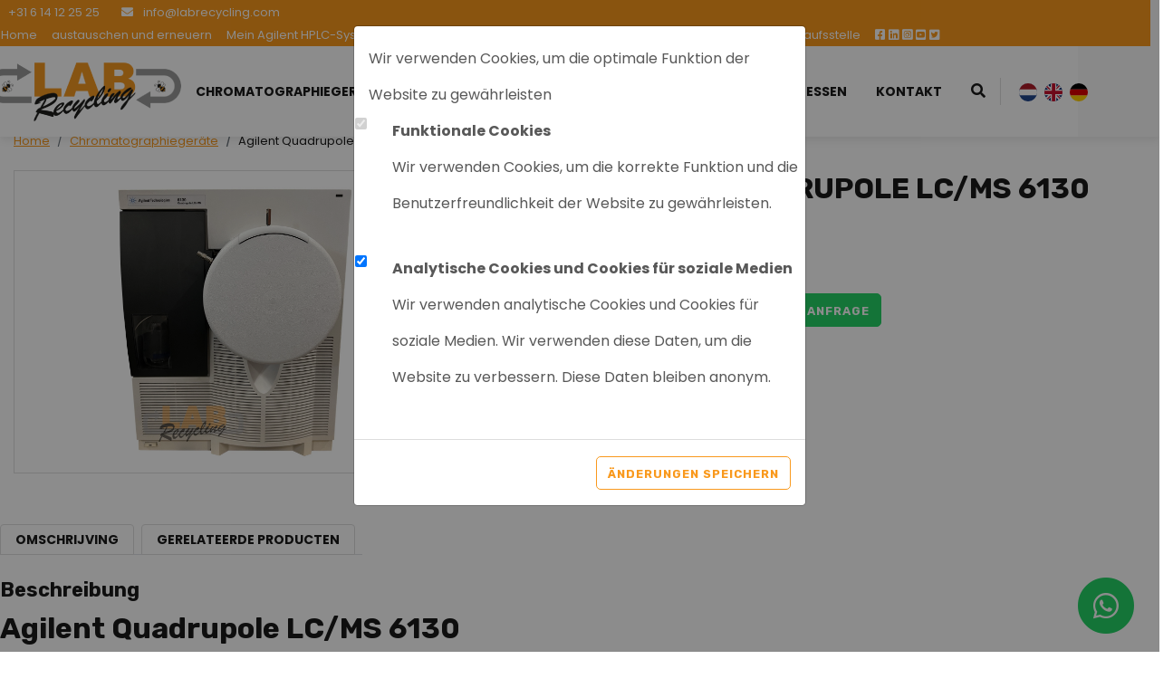

--- FILE ---
content_type: text/html; charset=UTF-8
request_url: https://labrecycling.de/agilent-quadrupole-lc-ms-6130-g6130b.html
body_size: 7398
content:
<!DOCTYPE html><html lang="de"> <head><title>Verkaufen und verkaufen Agilent Quadrupole LC/MS 6130 (G6130B)</title><meta name="viewport" content="width=device-width, initial-scale=1.0, user-scalable=0"><meta charset="UTF-8"><meta name="description" content="Verkaufen und verkaufen Agilent Quadrupole LC/MS 6130 (G6130B)"><meta name="keywords" content="Labrecycling"><meta name="language" content="de"><meta name="format-detection" content="telephone=no"><meta name="author" content="Ittica Media"><meta name="msapplication-TileColor" content="#F8981D"><meta name="msapplication-TileImage" content="/assets/dist/img/favicon/32x32.png"><meta name="theme-color" content="#F8981D"><meta name="mobile-web-app-capable" content="yes"><meta name="apple-mobile-web-app-capable" content="yes"><meta name="apple-mobile-web-app-status-bar-style" content="black"><meta property="og:title" content=" Agilent Quadrupole LC/MS 6130 (G6130B)"><meta property="og:image" content="https://labrecycling.de/media/products/307/agilent-quadrupole-lc-ms-6130-g6130b-52d63e3d-178a-41de-ac6f-f80786131c80.jpg"><meta property="og:url" content="https://labrecycling.de/agilent-quadrupole-lc-ms-6130-g6130b.html"><!-- Hotjar Tracking Code --><script>(function(h,o,t,j,a,r){	h.hj=h.hj||function(){(h.hj.q=h.hj.q||[]).push(arguments)};	h._hjSettings={hjid:,hjsv:6};	a=o.getElementsByTagName('head')[0];	r=o.createElement('script');r.async=1;	r.src=t+h._hjSettings.hjid+j+h._hjSettings.hjsv;	a.appendChild(r);	})(window,document,'https://static.hotjar.com/c/hotjar-','.js?sv=');</script><script defer src="https://www.googletagmanager.com/gtag/js?id=G-3YDST3T07M"></script><script>window.dataLayer = window.dataLayer || [];	function gtag(){dataLayer.push(arguments);}	gtag('js', new Date());	var config = {};	config['anonymize_ip'] = true;	gtag('config', 'G-3YDST3T07M', config);</script> <link rel="shortcut icon" type="image/png" href="/assets/dist/img/favicon/120x120.png" defer> <link rel="apple-touch-icon-precomposed" sizes="114x114" href="/assets/dist/img/favicon/114x114.png" defer> <link rel="apple-touch-icon-precomposed" sizes="120x120" href="/assets/dist/img/favicon/120x120.png" defer> <link rel="apple-touch-icon-precomposed" sizes="144x144" href="/assets/dist/img/favicon/144x144.png" defer> <link rel="apple-touch-icon-precomposed" sizes="152x152" href="/assets/dist/img/favicon/152x152.png" defer><link rel="apple-touch-icon-precomposed" sizes="180x180" href="/assets/dist/img/favicon/180x180.png" defer><link rel="preconnect" href="https://fonts.gstatic.com" crossorigin> <link href="https://fonts.googleapis.com/css?family=Poppins:400,400i,500,500i,700,700i&display=swap" rel="stylesheet"><link href="https://fonts.googleapis.com/css2?family=Rubik:wght@400;500;700&display=swap" rel="stylesheet"><link rel="manifest" href=""><link	rel="stylesheet"	href="https://labrecycling.de/assets/external/vendor/fontawesome/css/all.min.css?s=23169802"	defer> <link rel="stylesheet" href="/assets/dist/css/style.css?s=1756282902" defer media="all"> <link rel="stylesheet" href="/assets/external/vendor/owl.carousel/assets/owl.carousel.min.css?s=1660138824" defer> <link rel="stylesheet" href="/assets/external/vendor/owl.carousel/assets/owl.theme.default.min.css?s=1660138844" defer> <link rel="stylesheet" href="/assets/external/vendor/fancybox/dist/jquery.fancybox.min.css?s=1645620916" defer><style></style></head> <body data-domain="https://labrecycling.de" data-uri="agilent-quadrupole-lc-ms-6130-g6130b.html"> <script> var config = {"domain":"https:\/\/labrecycling.de","uri":"agilent-quadrupole-lc-ms-6130-g6130b.html","url_shoppingcart":"https:\/\/labrecycling.de\/winkelwagen","url_search":"https:\/\/labrecycling.de\/search","webshop":{"type":"B2C","currency":"euro","vat_validation":"1","vat":{"low":"9","high":"21"},"validation":{"address":{"enabled":"1","countries":["153"]}}},"images_slider":{"enabled":"1","type":"small"}};</script><!--googleoff: index--><div id="cookie-notification-popup" tabindex="-1" role="dialog" class="cookie_notification_overlay modal d-block"> <div class="modal-dialog"> <div class="modal-content"> <div class="modal-body"> <span class="modal-title mb-3" id="exampleModalLabel">Wir verwenden Cookies, um die optimale Funktion der Website zu gew&auml;hrleisten</span> <div class="form-group row"> <div class="col-sm-1"> <div class="form-check"> <input class="form-check-input" type="checkbox" id="cookies_functional" name="cookies_functional" disabled checked/> <label class="form-check-label" for="cookies_functional"> &nbsp; </label> </div> </div> <div class="col-sm-11"> <span class="font-weight-bold">Funktionale Cookies</span> <p>Wir verwenden Cookies, um die korrekte Funktion und die Benutzerfreundlichkeit der Website zu gew&auml;hrleisten.</p> </div> </div> <div class="form-group row"> <div class="col-sm-1"> <div class="form-check"> <input class="form-check-input" type="checkbox" id="cookies_analytics" name="cookies_analytics" checked/> <label class="form-check-label" for="cookies_analytics"> &nbsp; </label> </div> </div> <div class="col-sm-11"> <span class="font-weight-bold">Analytische Cookies und Cookies f&uuml;r soziale Medien</span> <p>Wir verwenden analytische Cookies und Cookies f&uuml;r soziale Medien. Wir verwenden diese Daten, um die Website zu verbessern. Diese Daten bleiben anonym.</p> </div> </div> </div> <div class="modal-footer"> <div class="cookie_accept"> <span class="button-1" title="&Auml;nderungen speichern">&Auml;nderungen speichern</span> </div> </div> </div> </div></div><!--googleon: index--><header class="container-fluid mobile"><div class="row header-row"><div class="top"><div class="row"><div class="container"><div class="inner"><div class="left"><div class="contact"><a href="tel:+31614122525"><i class="fas fa-phone fa-flip-horizontal"></i> <span>+31 6 14 12 25 25</span></a></div><div class="contact"><a href="mailto:info@labrecycling.com"><i class="fa fa-envelope"></i><span> info@labrecycling.com</span></a></div></div><div class="right"><ul class="top-nav"><li><a href="https://labrecycling.de/" title="Home">Home</a></li><li><a href="https://labrecycling.de/austauschen-und-erneuern" title="austauschen und erneuern">austauschen und erneuern</a></li><li><a href="https://labrecycling.de/mein-agilent-hplc-system-bekommt-ein-zweites-leben" title="Mein Agilent HPLC-System bekommt ein zweites Leben">Mein Agilent HPLC-System bekommt ein zweites Leben</a></li><li><a href="https://labrecycling.de/ich-verkaufe" title="Ich verkaufe ...">Ich verkaufe ...</a></li><li><a href="https://labrecycling.de/faq" title="FAQ">FAQ</a></li><li><a href="https://labrecycling.de/labrecycling-verkaufsstelle" title="Labrecycling Verkaufsstelle">Labrecycling Verkaufsstelle</a></li></ul><ul class="socials"><li class="social"><a href="https://www.facebook.com/Labrecycling/" class="icon" target="_blank" title="Facebook"><i class="fab fa-facebook-square"></i></i></a></li><li class="social"><a href="https://www.linkedin.com/company/labrecycling/about/" class="icon" target="_blank" title="Linkedin"><i class="fab fa-linkedin"></i></a></li><li class="social"><a href="https://www.instagram.com/labrecyclingbv/" class="icon" target="_blank" title="Instagram"><i class="fab fa-instagram-square"></i></a></li><li class="social"><a href="https://www.youtube.com/channel/UC9RKHcO_c5PCdoBy4TwZuLw" class="icon" target="_blank" title="YouTube"><i class="fab fa-youtube-square"></i></a></li><li class="social"><a href="https://twitter.com/LabrecyclingBV" class="icon" target="_blank" title="Twitter"><i class="fab fa-twitter-square"></i></a></li></ul></div></div></div></div></div><div class="bottom"><div class="row"><div class="container"><div class="row mobile-row"><div class="col logo"><a href="https://labrecycling.de/"><img src="https://labrecycling.de/assets/dist/img/logo.png?v=1" /></a></div><div class="col-auto bottom-menu"><ul class="nav"><li class="active dropdown collapsed" id="menu-accordion-2" data-toggle="collapse" data-target="#list-2"><a href="https://labrecycling.de/chromatographiegerate" title="Chromatographiegeräte">Chromatographiegeräte</a><span class="icon"><i class="fas fa-chevron-down"></i></span><ul class="dropdown-menu collapse" id="list-2"><li class=" menu-item dropdown"><a href="https://labrecycling.de/chromatographie-teile/deuteriumlampe" title="Deuteriumlampe">Deuteriumlampe</a></li><li class=" menu-item dropdown"><a href="https://labrecycling.de/die-3-qualitatsstandards" title="Die 3 Qualitätsstandards ">Die 3 Qualitätsstandards </a></li><li class=" menu-item dropdown"><a href="https://labrecycling.de/hplc-system" title="HPLC-System">HPLC-System</a></li><li class=" menu-item dropdown"><a href="https://labrecycling.de/gc-system" title="GC-System">GC-System</a></li><li class=" menu-item dropdown"><a href="https://labrecycling.de/gc-ms-system" title="GC/MS System">GC/MS System</a></li><li class=" menu-item dropdown"><a href="https://labrecycling.de/lc-ms-system" title="LC/MS system ">LC/MS system </a></li><li class=" menu-item dropdown"><a href="https://labrecycling.de/icp-ms-oes-system" title="ICP-MS/OES system">ICP-MS/OES system</a></li><li class=" menu-item dropdown"><a href="https://labrecycling.de/aas-system" title="AAS-System">AAS-System</a></li><li class=" menu-item dropdown"><a href="https://labrecycling.de/chromatographie-teile" title="Chromatographie Teile">Chromatographie Teile</a></li></ul></li><li class=" dropdown collapsed" id="menu-accordion-68" data-toggle="collapse" data-target="#list-68"><a href="https://labrecycling.de/einkauf" title="Einkauf">Einkauf</a></li><li class=" dropdown collapsed" id="menu-accordion-64" data-toggle="collapse" data-target="#list-64"><a href="https://labrecycling.de/charitaten" title="CHARITÄTEN">CHARITÄTEN</a></li><li class=" dropdown collapsed" id="menu-accordion-71" data-toggle="collapse" data-target="#list-71"><a href="https://labrecycling.de/labrecycling-ist" title="Labrecycling ist">Labrecycling ist</a><span class="icon"><i class="fas fa-chevron-down"></i></span><ul class="dropdown-menu collapse" id="list-71"><li class=" menu-item dropdown"><a href="https://labrecycling.de/labrecycling-ist/was-passiert-bei-labrecycling" title="Was passiert bei Labrecycling">Was passiert bei Labrecycling</a></li><li class=" menu-item dropdown"><a href="https://labrecycling.de/labrecycling-ist/nachrichten" title="Nachrichten ">Nachrichten </a></li></ul></li><li class=" dropdown collapsed" id="menu-accordion-58" data-toggle="collapse" data-target="#list-58"><a href="https://labrecycling.de/messen" title="Messen">Messen</a></li><li class=" dropdown collapsed" id="menu-accordion-13" data-toggle="collapse" data-target="#list-13"><a href="https://labrecycling.de/kontakt" title="Kontakt">Kontakt</a></li><li class="search-bar" data-no-results="Es gibt keine Suchergebnisse f&uuml;r diesen Begriff!"><div class="input"><input type="hidden" name="form" value="search" /><input	class="search-header"	type="search"	placeholder="Suche..."	name="search" id="search-header"	aria-label="Suche..."	autocomplete="off"> </div><div class="button"><i class="fas fa-search"></i></div><div class="search-content d-none"><div class="content"></div><a href="#" class="button-1 w-100 btn-sm show-results d-none mt-3 mt-lg-0">Alle Ergebnisse anzeigen</a></div></li><li class="vertical-line"></li><li class="languages"><a class="flag" href="https://labrecycling.nl/agilent-quadrupole-lc-ms-6130-g6130b.html"><img src="/assets/dist/flags/1x1/nl.svg" alt="deutsche" /></a><a class="flag" href="https://labrecycling.com/agilent-quadrupole-lc-ms-6130-g6130b.html"><img src="/assets/dist/flags/1x1/en.svg" alt="english" /></a><a class="flag" href="https://labrecycling.de/agilent-quadrupole-lc-ms-6130-g6130b.html"><img src="/assets/dist/flags/1x1/de.svg" alt="german" /></a></li></ul></div><span class="menu-mobile-open"><i class="fa fa-bars"></i></span><span class="menu-mobile-close hide"><i class="fas fa-times"></i></span></div></div></div></div><div class="tablet d-none d-md-block d-xl-none col-12 border-top border-bottom"><div class="container tablet-container"><div class="tablet-inner row d-flex justify-content-between align-items-center"><div class="col-auto d-flex"><div class="row"><div class="col-12"><ul class="nav"></ul></div></div></div></div></div></div></div></header><div id="page" class="products-specific"><form method="post"> <div class="style style-default" data-vatrate="high" data-variants="[{&quot;id&quot;:&quot;3831&quot;,&quot;product_id&quot;:&quot;307&quot;,&quot;sku&quot;:&quot;4020&quot;,&quot;price&quot;:&quot;0.00000&quot;,&quot;status&quot;:&quot;favorite&quot;,&quot;updated_at&quot;:null,&quot;created_at&quot;:&quot;2025-08-05 15:02:31&quot;,&quot;price_excl&quot;:&quot;0.00000&quot;,&quot;price_incl&quot;:0,&quot;images&quot;:[],&quot;values&quot;:[],&quot;variant_ids_list&quot;:[],&quot;names&quot;:[]}]"> <nav class="block-breadcrumb" aria-label="breadcrumb"> <ol class="breadcrumb" itemscope itemtype="http://schema.org/BreadcrumbList"> <li class="breadcrumb-item"> <a href="https://labrecycling.de/">Home</a> </li> <li class="breadcrumb-item" itemprop="itemListElement" itemscope itemtype="http://schema.org/ListItem"> <a itemprop="item" href="https://labrecycling.de/chromatographiegerate"><span itemprop="name">Chromatographiegeräte</span></a><meta itemprop="position" content="1" /> </li> <li class="breadcrumb-item active d-none d-md-block" itemprop="itemListElement" itemscope itemtype="http://schema.org/ListItem"> <span itemprop="name"> Agilent Quadrupole LC/MS 6130 (G6130B)</span><meta itemprop="position" content="2" /> </li> </ol></nav> <div class="grid"> <div class="images"> <!-- carousel --> <div class="ratio ratio-contain ratio-3x2 border"> <div class="inner"> <img id="image-main" itemprop="primaryImageOfPage" data-src="/media/products/307/agilent-quadrupole-lc-ms-6130-g6130b-52d63e3d-178a-41de-ac6f-f80786131c80.jpg?s=1754398953" src="/media/products/307/agilent-quadrupole-lc-ms-6130-g6130b-52d63e3d-178a-41de-ac6f-f80786131c80.jpg?s=1754398953" alt="Hauptbild Agilent Quadrupole LC/MS 6130 (G6130B)"> <a href="/media/products/307/agilent-quadrupole-lc-ms-6130-g6130b-52d63e3d-178a-41de-ac6f-f80786131c80.jpg?s=1754398953" class="selector-image stretched-link" data-fancybox="gallery"></a></div> </div> <!-- Small images --> <div class="mt-3 d-none d-lg-flex row thumb-images"> </div> </div> <div class="title"> <!-- Title --> <h1> Agilent Quadrupole LC/MS 6130 (G6130B)</h1> <div class="sku">Artikelnr: 4020</div> </div> <div class="cart"> <!-- Add to cart --> <div class="row"> <!-- <div class="price-on-request">Preis auf Anfrage</div> --> <div class="price-on-request">nicht vorrätig</div> <div class="prices-disabled"><a type="button" href="mailto:info@labrecycling.com?subject= Agilent Quadrupole LC/MS 6130 (G6130B), 4020" class="button-3 btn-block">Preis auf Anfrage</a></div> </div> </div> <div class="usps"> <!-- USP --> </div> </div> <div class="page-row information"> <div class="menu"> <ul> <li> <a class="scrollto" href="#description">Omschrijving</a> </li> <li> <a class="scrollto" href="#related_products">Gerelateerde producten</a> </li> </ul> </div> <div class="item content-container product-specific-content content-editor"> <div> <h3 class="h4" id="description">Beschreibung</h3> <h1>Agilent Quadrupole LC/MS 6130</h1><p>Umfasst Agilent G6130B Einzelquadrupol-Massenspektrometer (Kalibriermittelzufuhrsystem, Ionenoptik, Quadrupol-Massenanalysator bis m/z 3000, Scangeschwindigkeit bis 5250 u/s, POS/NEG-Ionenpolarit&auml;tsumschaltung, Multisignalf&auml;higkeit, Vakuumsystem und Elektronik), G1948B Elektrospray-Ionenquelle, kompatibel mit Agilent Jet Stream. Agilent LC/MS ChemStation Software und Datensystem mit PC, Display und Drucker. Systeminstallation und Einweisung sind inbegriffen.</p><p>Ein-Punkt-Datensystem mit voller Kontrolle &uuml;ber Agilent HPLC-Systeme der Serien 1100 und 1200 und Single-Quadrupol-LC/MS-Systeme der Serie 6100</p><p>Durchl&auml;uft bis zu vier verschiedene Erfassungsmodi auf einer Scan-by-Scan-Basis innerhalb eines einzigen Laufs. Jeder Modus kann eine einzigartige Kombination aus Ionenpolarit&auml;t, Fragmentorspannung und ausgew&auml;hlter Ionen&uuml;berwachung oder -abtastung aufweisen.</p><p>Umleitung des L&ouml;sungsmittels durch das Ventil des Kalibriersystems.</p><p>Elektrospray (ESI) bei Standard-, Kapillar- (Mikroliter) und Nanoflow- (Nanoliter) Flussraten.</p><p>Nanospray mit HPLC-Chip Cube MS-Schnittstelle</p><p>Chemische Ionisierung bei Atmosph&auml;rendruck (APCI) Multimode simultan ESI und APCI</p><p>Atmosph&auml;rendruck-Photoionisation (APPI)</p><p>Automatische Optimierung von Ionenoptik, Detektorverst&auml;rkung und Massenachsenkalibrierung f&uuml;r ESI- und Multimode-Betrieb</p><p>Dynode zur Hochenergieumwandlung und leicht austauschbares Elektronenvervielfacherhorn</p> </div> </div> </div> <div class="page-row"> <div class="related-products"> <h3 class="h4" id="related_products">Verwandte Produkte</h3> <div class="row"> <div class="col-22244 pb-4"><div class="card-product" itemscope> <a href="https://labrecycling.de/agilent-6110-quadrupole-lcms.html" title="Agilent 6110 Quadrupole LCMS " class="" itemprop="url"> <div> <div class="image"> <div class="inner"> <img src="media/products/281/agilent-6110-quadrupole-lcms-b4934545-35ed-4207-aa22-ea9d240a1c51_thumb.jpg" alt="Agilent 6110 Quadrupole LCMS "> </div> </div> <div class="content"> <div class="title" itemprop="name">Agilent 6110 Quadrupole LCMS </div> <div class="title-sub" itemprop="name">Artnr. 4017</div> </div> <div class="bottom"> <div class="bottom-row"> <div> <div class="price">Neu im Angebot</div> </div> <div class="text-left text-xl-right"> <div class="more">Weitere Informationen ></div> </div> </div> <div class="d-none" itemprop="offers" itemscope itemtype="https://schema.org/Offer"> <span itemprop="priceCurrency" content="EUR">&euro;</span> <span itemprop="price" content="0">&euro; 0,00</span> <span itemprop="url" content="https://labrecycling.de/agilent-6110-quadrupole-lcms.html">https://labrecycling.de/agilent-6110-quadrupole-lcms.html></span> <link itemprop="availability" href="https://schema.org/InStock" />In stock </div> </div> </div> </a></div></div> </div> </div> </div> </div></form><script>if(typeof gtag != "undefined"){
gtag("event", "view_item", {"items":[{"id":"4020","name":"Agilent Quadrupole LC\/MS 6130 (G6130B)","amount":1,"price":0,"variant":""}]});
}</script></div><div class="block-newsletter"	data-translate-error-heading="Fout"	data-translate-error-text="Bitte verwenden Sie eine g&uuml;ltige E-Mail Adresse."	data-translate-error-button="Ok"	data-translate-succes-heading="Newsletter-Abonnement"	data-translate-succes-text="Sie erhalten eine E-Mail, mit der Sie sich f&uuml;r unseren Newsletter anmelden k&ouml;nnen." data-translate-succes-button="Ok"> <div class="container-newsletter"> <div> <div class="content"> <div class="d-none d-md-block"> <div class="title">M&ouml;chten Sie &uuml;ber die neuesten Nachrichten auf dem Laufenden bleiben?</div> <div class="title-sub">Dann abonnieren Sie unseren Newsletter!</div> </div> <div class="d-block d-md-none"> <div class="title">Bleiben Sie informiert und abonnieren Sie unseren Newsletter</div> </div> </div> <div class="form"> <form method="post" class="style-form form-recaptha" data-recaptha="6Lc1BzUUAAAAAJWxGg9Y-okMEgri8ZGud5-AcNVV" data-grecaptcha-callback='submitNewsletter'> <div class="input-group"> <input type="text" class="form-control" id="mail" name="mail" placeholder="name@email.com" aria-label="name@email.com"> <div class="input-group-append"> <button class="button-4 submit-newsletter btn-submit disabled" type="button">Registrieren</button> </div> </div> <div class="form-check pl-0 mt-2"> <input id="approve" type="checkbox" class="checkbox newsletter-checkbox" required/> <label for="approve">Ja, ich m&ouml;chte den Newsletter abonnieren</label> </div> <input type="hidden" name="form" value="newsletter"> </form> </div> </div> </div></div><footer><div class="top"><div class="container"><div class="row"><div class="col-xl-3 col-md-3 col-12"><a class="row text-decoration-none footer-title collapsed" data-toggle="collapse" href="#menu1" role="button" aria-expanded="false"><div class="col-10 menu-title"><h2>Men&uuml;</h2></div><div class="col-2 text-right d-block d-md-none"><i class="fa fa-angle-down" aria-hidden="true"></i></div></a><div class="dont-collapse-md collapse" id="menu1"><ul class="list-unstyled mb-0"><li><a href="https://labrecycling.de/die-3-qualitatsstandards">Die 3 Qualitätsstandards </a></li><li><a href="https://labrecycling.de/mein-altes-chromatographiesystem-kaufen">Mein altes Chromatographiesystem kaufen </a></li><li><a href="https://labrecycling.de/chromatographiegerate">Chromatographiegeräte</a></li><li><a href="https://labrecycling.de/charitaten">CHARITÄTEN</a></li><li><a href="https://labrecycling.de/labrecycling-ist">Labrecycling ist</a></li><li><a href="https://labrecycling.de/labrecycling-ist/was-passiert-bei-labrecycling">Was passiert bei Labrecycling</a></li><li><a href="https://labrecycling.de/labrecycling-ist/nachrichten">Nachrichten </a></li><li><a href="https://labrecycling.de/ja-ich-verkaufe-mein-aas-an-labrecycling">Ja, ich verkaufe mein AAS an Labrecycling </a></li><li><a href="https://labrecycling.de/ich-verkaufe">Ich verkaufe ...</a></li><li><a href="https://labrecycling.de/ja-ich-verkaufe-meine-agilent-1100-serie">JA, ich verkaufe meine Agilent 1100 Serie </a></li><li><a href="https://labrecycling.de/ja-ich-verkaufe-meine-agilent-1200-serie">JA, ich verkaufe meine Agilent 1200 Serie </a></li><li><a href="https://labrecycling.de/faq">FAQ</a></li><li><a href="https://labrecycling.de/das-team">Das Team</a></li><li><a href="https://labrecycling.de/broschure">Broschüre </a></li><li><a href="https://labrecycling.de/chromatographie-teile">Chromatographie Teile</a></li></ul></div></div><div class="col-xl-3 col-md-3 col-12"><a class="row text-decoration-none footer-title collapsed" data-toggle="collapse" href="#menu2" role="button" aria-expanded="false"><div class="col-10 menu-title"><h2>Kategorien</h2></div><div class="col-2 text-right d-block d-md-none"><i class="fa fa-angle-down" aria-hidden="true"></i></div></a><div class="dont-collapse-md collapse" id="menu2"><ul class="list-unstyled mb-0"><li><a href="https://labrecycling.de/chromatographie-teile/deuteriumlampe">Deuteriumlampe</a></li><li><a href="https://labrecycling.de/die-3-qualitatsstandards">Die 3 Qualitätsstandards </a></li><li><a href="https://labrecycling.de/hplc-system">HPLC-System</a></li><li><a href="https://labrecycling.de/labrecycling-verkauft-crm-quechers-und-ein-und-mehrkomponentige-anionen-und-kationenlosungen">Labrecycling verkauft CRM, QuEChERS und ein- und mehrkomponentige Anionen- und Kationenlösungen</a></li><li><a href="https://labrecycling.de/gc-system">GC-System</a></li><li><a href="https://labrecycling.de/gc-ms-system">GC/MS System</a></li><li><a href="https://labrecycling.de/lc-ms-system">LC/MS system </a></li><li><a href="https://labrecycling.de/icp-ms-oes-system">ICP-MS/OES system</a></li><li><a href="https://labrecycling.de/aas-system">AAS-System</a></li><li><a href="https://labrecycling.de/chromatographie-teile">Chromatographie Teile</a></li></ul></div></div><div class="col-xl-3 col-md-3 col-12"><a class="row text-decoration-none footer-title collapsed" data-toggle="collapse" href="#menu3" role="button" aria-expanded="false"><div class="col-10 menu-title"><h2>Mehr Info</h2></div><div class="col-2 text-right d-block d-md-none"><i class="fa fa-angle-down" aria-hidden="true"></i></div></a><div class="dont-collapse-md collapse" id="menu3"><ul class="list-unstyled mb-0"><li><a href="https://labrecycling.de/bedingungen-konditionen">Bedingungen & Konditionen</a></li></ul></div></div><div class="col-xl-3 col-md-3 col-12 mt-2 mt-md-0"><div class="row"><div class="col-12"><h2>Informiert bleiben</h2><p>Folgen Sie uns auf den sozialen Medien und bleiben Sie auf dem Laufenden &uuml;ber die neuesten Nachrichten und Updates!</p><div class="socials"><a href="https://www.facebook.com/Labrecycling/"><i class="fab fa-facebook-square"></i></a><a href="https://www.linkedin.com/company/labrecycling/about/"><i class="fab fa-linkedin"></i></a><a href="https://www.instagram.com/labrecyclingbv/"><i class="fab fa-instagram"></i></a><a href="https://www.youtube.com/channel/UC9RKHcO_c5PCdoBy4TwZuLw"><i class="fab fa-youtube"></i></a><a href="https://twitter.com/LabrecyclingBV"><i class="fab fa-twitter"></i></a></div></div></div></div></div><div class="contact"><div class="col-12"><h2 class="d-block d-md-none">Kontakt</h2></div><div class="col-xl-3 col-lg-6"><div class="d-block title"><i class="fas fa-phone fa-flip-horizontal"></i><a href="tel:+31614122525">+31 6 14 12 25 25</a></div><div class="d-md-block d-none">Verf&uuml;gbar von Montag bis Freitag von 08:00 bis 17:00 Uhr</div></div><div class="col-xl-3 col-lg-6"><div class="d-block title"><i class="fa fa-envelope"></i><a href="mailto:info@labrecycling.com">info@labrecycling.com</a></div><div class="d-md-block d-none">Wir werden innerhalb von 24 Stunden antworten</div></div></div></div></div><div class="bottom"><div class="row"><div class="container"><div class="row"><div class="col order-lg-2 text-center text-lg-left"><ul class="nav list-inline d-flex justify-content-center"><li><a href="https://labrecycling.de/sitemap.xml">Sitemap</a></li><li><a href="https://labrecycling.de/disclaimer">Disclaimer</a></li><li><a href="https://labrecycling.de/ollie-macht-ein-praktikum">Ollie macht ein Praktikum</a></li></ul></div><div class="col-sm-12 col-lg-auto align-content-center text-center order-lg-3"><p class=""><i class="fa fa-copyright" aria-hidden="true"></i> 2026</p><a href="https://itticamedia.nl" rel="nowfollow"><img src="https://labrecycling.de/assets/dist/img/logo-ittica-bottom-footer.png" class="ml-3"/></a></div></div></div></div></div></footer> <a href="https://wa.me/+31614122525" target="_blank" title="Whatsapp" class="widget-whatsapp"> <span class="fa-stack fa-2x"> <i class="fas fa-circle fa-stack-2x"></i> <i class="fab fa-whatsapp fa-stack-1x"></i> </span> </a> <script src="https://www.google.com/recaptcha/api.js?onload=grecaptchaOnloadCallback&render=explicit" async defer></script><script type="text/javascript"> window.FontAwesomeConfig = { autoReplaceSvg: false }</script><script src="/assets/external/vendor/jquery/jquery.min.js"></script><script src="/assets/external/vendor/bootstrap/bootstrap.bundle.min.js"></script><script src="/assets/external/vendor/fontawesome/js/all.min.js"></script><script src="/assets/external/vendor/fancybox/dist/jquery.fancybox.min.js"></script><script src="/assets/external/vendor/owl.carousel/owl.carousel.min.js?s=1660138930"></script><script src="/assets/dist/js/frontend-min.js?s=1734507246"></script><script src="/assets/dist/js/frontend.newsletter-min.js?s=1666941978"></script><script src="/assets/dist/js/frontend.module.modal-min.js?s=1749636815"></script><script src="/assets/dist/js/frontend.product-min.js?s=1666941978"></script><script src="/assets/dist/js/frontend.menu-min.js?s=1666941978"></script><script src="/assets/dist/js/frontend.search-min.js?s=1666941978"></script> <div class="search-gradient d-none"></div> <div data-hash="00B7ACDA4CE57908DFF2B295E57F1E12079FCCFA8F7DCB671AAFC399DBF5D11E"></div> </body></html>

--- FILE ---
content_type: text/html; charset=utf-8
request_url: https://www.google.com/recaptcha/api2/anchor?ar=1&k=6Lc1BzUUAAAAAJWxGg9Y-okMEgri8ZGud5-AcNVV&co=aHR0cHM6Ly9sYWJyZWN5Y2xpbmcuZGU6NDQz&hl=en&v=9TiwnJFHeuIw_s0wSd3fiKfN&size=invisible&anchor-ms=20000&execute-ms=30000&cb=g3nlqardm4ds
body_size: 48870
content:
<!DOCTYPE HTML><html dir="ltr" lang="en"><head><meta http-equiv="Content-Type" content="text/html; charset=UTF-8">
<meta http-equiv="X-UA-Compatible" content="IE=edge">
<title>reCAPTCHA</title>
<style type="text/css">
/* cyrillic-ext */
@font-face {
  font-family: 'Roboto';
  font-style: normal;
  font-weight: 400;
  font-stretch: 100%;
  src: url(//fonts.gstatic.com/s/roboto/v48/KFO7CnqEu92Fr1ME7kSn66aGLdTylUAMa3GUBHMdazTgWw.woff2) format('woff2');
  unicode-range: U+0460-052F, U+1C80-1C8A, U+20B4, U+2DE0-2DFF, U+A640-A69F, U+FE2E-FE2F;
}
/* cyrillic */
@font-face {
  font-family: 'Roboto';
  font-style: normal;
  font-weight: 400;
  font-stretch: 100%;
  src: url(//fonts.gstatic.com/s/roboto/v48/KFO7CnqEu92Fr1ME7kSn66aGLdTylUAMa3iUBHMdazTgWw.woff2) format('woff2');
  unicode-range: U+0301, U+0400-045F, U+0490-0491, U+04B0-04B1, U+2116;
}
/* greek-ext */
@font-face {
  font-family: 'Roboto';
  font-style: normal;
  font-weight: 400;
  font-stretch: 100%;
  src: url(//fonts.gstatic.com/s/roboto/v48/KFO7CnqEu92Fr1ME7kSn66aGLdTylUAMa3CUBHMdazTgWw.woff2) format('woff2');
  unicode-range: U+1F00-1FFF;
}
/* greek */
@font-face {
  font-family: 'Roboto';
  font-style: normal;
  font-weight: 400;
  font-stretch: 100%;
  src: url(//fonts.gstatic.com/s/roboto/v48/KFO7CnqEu92Fr1ME7kSn66aGLdTylUAMa3-UBHMdazTgWw.woff2) format('woff2');
  unicode-range: U+0370-0377, U+037A-037F, U+0384-038A, U+038C, U+038E-03A1, U+03A3-03FF;
}
/* math */
@font-face {
  font-family: 'Roboto';
  font-style: normal;
  font-weight: 400;
  font-stretch: 100%;
  src: url(//fonts.gstatic.com/s/roboto/v48/KFO7CnqEu92Fr1ME7kSn66aGLdTylUAMawCUBHMdazTgWw.woff2) format('woff2');
  unicode-range: U+0302-0303, U+0305, U+0307-0308, U+0310, U+0312, U+0315, U+031A, U+0326-0327, U+032C, U+032F-0330, U+0332-0333, U+0338, U+033A, U+0346, U+034D, U+0391-03A1, U+03A3-03A9, U+03B1-03C9, U+03D1, U+03D5-03D6, U+03F0-03F1, U+03F4-03F5, U+2016-2017, U+2034-2038, U+203C, U+2040, U+2043, U+2047, U+2050, U+2057, U+205F, U+2070-2071, U+2074-208E, U+2090-209C, U+20D0-20DC, U+20E1, U+20E5-20EF, U+2100-2112, U+2114-2115, U+2117-2121, U+2123-214F, U+2190, U+2192, U+2194-21AE, U+21B0-21E5, U+21F1-21F2, U+21F4-2211, U+2213-2214, U+2216-22FF, U+2308-230B, U+2310, U+2319, U+231C-2321, U+2336-237A, U+237C, U+2395, U+239B-23B7, U+23D0, U+23DC-23E1, U+2474-2475, U+25AF, U+25B3, U+25B7, U+25BD, U+25C1, U+25CA, U+25CC, U+25FB, U+266D-266F, U+27C0-27FF, U+2900-2AFF, U+2B0E-2B11, U+2B30-2B4C, U+2BFE, U+3030, U+FF5B, U+FF5D, U+1D400-1D7FF, U+1EE00-1EEFF;
}
/* symbols */
@font-face {
  font-family: 'Roboto';
  font-style: normal;
  font-weight: 400;
  font-stretch: 100%;
  src: url(//fonts.gstatic.com/s/roboto/v48/KFO7CnqEu92Fr1ME7kSn66aGLdTylUAMaxKUBHMdazTgWw.woff2) format('woff2');
  unicode-range: U+0001-000C, U+000E-001F, U+007F-009F, U+20DD-20E0, U+20E2-20E4, U+2150-218F, U+2190, U+2192, U+2194-2199, U+21AF, U+21E6-21F0, U+21F3, U+2218-2219, U+2299, U+22C4-22C6, U+2300-243F, U+2440-244A, U+2460-24FF, U+25A0-27BF, U+2800-28FF, U+2921-2922, U+2981, U+29BF, U+29EB, U+2B00-2BFF, U+4DC0-4DFF, U+FFF9-FFFB, U+10140-1018E, U+10190-1019C, U+101A0, U+101D0-101FD, U+102E0-102FB, U+10E60-10E7E, U+1D2C0-1D2D3, U+1D2E0-1D37F, U+1F000-1F0FF, U+1F100-1F1AD, U+1F1E6-1F1FF, U+1F30D-1F30F, U+1F315, U+1F31C, U+1F31E, U+1F320-1F32C, U+1F336, U+1F378, U+1F37D, U+1F382, U+1F393-1F39F, U+1F3A7-1F3A8, U+1F3AC-1F3AF, U+1F3C2, U+1F3C4-1F3C6, U+1F3CA-1F3CE, U+1F3D4-1F3E0, U+1F3ED, U+1F3F1-1F3F3, U+1F3F5-1F3F7, U+1F408, U+1F415, U+1F41F, U+1F426, U+1F43F, U+1F441-1F442, U+1F444, U+1F446-1F449, U+1F44C-1F44E, U+1F453, U+1F46A, U+1F47D, U+1F4A3, U+1F4B0, U+1F4B3, U+1F4B9, U+1F4BB, U+1F4BF, U+1F4C8-1F4CB, U+1F4D6, U+1F4DA, U+1F4DF, U+1F4E3-1F4E6, U+1F4EA-1F4ED, U+1F4F7, U+1F4F9-1F4FB, U+1F4FD-1F4FE, U+1F503, U+1F507-1F50B, U+1F50D, U+1F512-1F513, U+1F53E-1F54A, U+1F54F-1F5FA, U+1F610, U+1F650-1F67F, U+1F687, U+1F68D, U+1F691, U+1F694, U+1F698, U+1F6AD, U+1F6B2, U+1F6B9-1F6BA, U+1F6BC, U+1F6C6-1F6CF, U+1F6D3-1F6D7, U+1F6E0-1F6EA, U+1F6F0-1F6F3, U+1F6F7-1F6FC, U+1F700-1F7FF, U+1F800-1F80B, U+1F810-1F847, U+1F850-1F859, U+1F860-1F887, U+1F890-1F8AD, U+1F8B0-1F8BB, U+1F8C0-1F8C1, U+1F900-1F90B, U+1F93B, U+1F946, U+1F984, U+1F996, U+1F9E9, U+1FA00-1FA6F, U+1FA70-1FA7C, U+1FA80-1FA89, U+1FA8F-1FAC6, U+1FACE-1FADC, U+1FADF-1FAE9, U+1FAF0-1FAF8, U+1FB00-1FBFF;
}
/* vietnamese */
@font-face {
  font-family: 'Roboto';
  font-style: normal;
  font-weight: 400;
  font-stretch: 100%;
  src: url(//fonts.gstatic.com/s/roboto/v48/KFO7CnqEu92Fr1ME7kSn66aGLdTylUAMa3OUBHMdazTgWw.woff2) format('woff2');
  unicode-range: U+0102-0103, U+0110-0111, U+0128-0129, U+0168-0169, U+01A0-01A1, U+01AF-01B0, U+0300-0301, U+0303-0304, U+0308-0309, U+0323, U+0329, U+1EA0-1EF9, U+20AB;
}
/* latin-ext */
@font-face {
  font-family: 'Roboto';
  font-style: normal;
  font-weight: 400;
  font-stretch: 100%;
  src: url(//fonts.gstatic.com/s/roboto/v48/KFO7CnqEu92Fr1ME7kSn66aGLdTylUAMa3KUBHMdazTgWw.woff2) format('woff2');
  unicode-range: U+0100-02BA, U+02BD-02C5, U+02C7-02CC, U+02CE-02D7, U+02DD-02FF, U+0304, U+0308, U+0329, U+1D00-1DBF, U+1E00-1E9F, U+1EF2-1EFF, U+2020, U+20A0-20AB, U+20AD-20C0, U+2113, U+2C60-2C7F, U+A720-A7FF;
}
/* latin */
@font-face {
  font-family: 'Roboto';
  font-style: normal;
  font-weight: 400;
  font-stretch: 100%;
  src: url(//fonts.gstatic.com/s/roboto/v48/KFO7CnqEu92Fr1ME7kSn66aGLdTylUAMa3yUBHMdazQ.woff2) format('woff2');
  unicode-range: U+0000-00FF, U+0131, U+0152-0153, U+02BB-02BC, U+02C6, U+02DA, U+02DC, U+0304, U+0308, U+0329, U+2000-206F, U+20AC, U+2122, U+2191, U+2193, U+2212, U+2215, U+FEFF, U+FFFD;
}
/* cyrillic-ext */
@font-face {
  font-family: 'Roboto';
  font-style: normal;
  font-weight: 500;
  font-stretch: 100%;
  src: url(//fonts.gstatic.com/s/roboto/v48/KFO7CnqEu92Fr1ME7kSn66aGLdTylUAMa3GUBHMdazTgWw.woff2) format('woff2');
  unicode-range: U+0460-052F, U+1C80-1C8A, U+20B4, U+2DE0-2DFF, U+A640-A69F, U+FE2E-FE2F;
}
/* cyrillic */
@font-face {
  font-family: 'Roboto';
  font-style: normal;
  font-weight: 500;
  font-stretch: 100%;
  src: url(//fonts.gstatic.com/s/roboto/v48/KFO7CnqEu92Fr1ME7kSn66aGLdTylUAMa3iUBHMdazTgWw.woff2) format('woff2');
  unicode-range: U+0301, U+0400-045F, U+0490-0491, U+04B0-04B1, U+2116;
}
/* greek-ext */
@font-face {
  font-family: 'Roboto';
  font-style: normal;
  font-weight: 500;
  font-stretch: 100%;
  src: url(//fonts.gstatic.com/s/roboto/v48/KFO7CnqEu92Fr1ME7kSn66aGLdTylUAMa3CUBHMdazTgWw.woff2) format('woff2');
  unicode-range: U+1F00-1FFF;
}
/* greek */
@font-face {
  font-family: 'Roboto';
  font-style: normal;
  font-weight: 500;
  font-stretch: 100%;
  src: url(//fonts.gstatic.com/s/roboto/v48/KFO7CnqEu92Fr1ME7kSn66aGLdTylUAMa3-UBHMdazTgWw.woff2) format('woff2');
  unicode-range: U+0370-0377, U+037A-037F, U+0384-038A, U+038C, U+038E-03A1, U+03A3-03FF;
}
/* math */
@font-face {
  font-family: 'Roboto';
  font-style: normal;
  font-weight: 500;
  font-stretch: 100%;
  src: url(//fonts.gstatic.com/s/roboto/v48/KFO7CnqEu92Fr1ME7kSn66aGLdTylUAMawCUBHMdazTgWw.woff2) format('woff2');
  unicode-range: U+0302-0303, U+0305, U+0307-0308, U+0310, U+0312, U+0315, U+031A, U+0326-0327, U+032C, U+032F-0330, U+0332-0333, U+0338, U+033A, U+0346, U+034D, U+0391-03A1, U+03A3-03A9, U+03B1-03C9, U+03D1, U+03D5-03D6, U+03F0-03F1, U+03F4-03F5, U+2016-2017, U+2034-2038, U+203C, U+2040, U+2043, U+2047, U+2050, U+2057, U+205F, U+2070-2071, U+2074-208E, U+2090-209C, U+20D0-20DC, U+20E1, U+20E5-20EF, U+2100-2112, U+2114-2115, U+2117-2121, U+2123-214F, U+2190, U+2192, U+2194-21AE, U+21B0-21E5, U+21F1-21F2, U+21F4-2211, U+2213-2214, U+2216-22FF, U+2308-230B, U+2310, U+2319, U+231C-2321, U+2336-237A, U+237C, U+2395, U+239B-23B7, U+23D0, U+23DC-23E1, U+2474-2475, U+25AF, U+25B3, U+25B7, U+25BD, U+25C1, U+25CA, U+25CC, U+25FB, U+266D-266F, U+27C0-27FF, U+2900-2AFF, U+2B0E-2B11, U+2B30-2B4C, U+2BFE, U+3030, U+FF5B, U+FF5D, U+1D400-1D7FF, U+1EE00-1EEFF;
}
/* symbols */
@font-face {
  font-family: 'Roboto';
  font-style: normal;
  font-weight: 500;
  font-stretch: 100%;
  src: url(//fonts.gstatic.com/s/roboto/v48/KFO7CnqEu92Fr1ME7kSn66aGLdTylUAMaxKUBHMdazTgWw.woff2) format('woff2');
  unicode-range: U+0001-000C, U+000E-001F, U+007F-009F, U+20DD-20E0, U+20E2-20E4, U+2150-218F, U+2190, U+2192, U+2194-2199, U+21AF, U+21E6-21F0, U+21F3, U+2218-2219, U+2299, U+22C4-22C6, U+2300-243F, U+2440-244A, U+2460-24FF, U+25A0-27BF, U+2800-28FF, U+2921-2922, U+2981, U+29BF, U+29EB, U+2B00-2BFF, U+4DC0-4DFF, U+FFF9-FFFB, U+10140-1018E, U+10190-1019C, U+101A0, U+101D0-101FD, U+102E0-102FB, U+10E60-10E7E, U+1D2C0-1D2D3, U+1D2E0-1D37F, U+1F000-1F0FF, U+1F100-1F1AD, U+1F1E6-1F1FF, U+1F30D-1F30F, U+1F315, U+1F31C, U+1F31E, U+1F320-1F32C, U+1F336, U+1F378, U+1F37D, U+1F382, U+1F393-1F39F, U+1F3A7-1F3A8, U+1F3AC-1F3AF, U+1F3C2, U+1F3C4-1F3C6, U+1F3CA-1F3CE, U+1F3D4-1F3E0, U+1F3ED, U+1F3F1-1F3F3, U+1F3F5-1F3F7, U+1F408, U+1F415, U+1F41F, U+1F426, U+1F43F, U+1F441-1F442, U+1F444, U+1F446-1F449, U+1F44C-1F44E, U+1F453, U+1F46A, U+1F47D, U+1F4A3, U+1F4B0, U+1F4B3, U+1F4B9, U+1F4BB, U+1F4BF, U+1F4C8-1F4CB, U+1F4D6, U+1F4DA, U+1F4DF, U+1F4E3-1F4E6, U+1F4EA-1F4ED, U+1F4F7, U+1F4F9-1F4FB, U+1F4FD-1F4FE, U+1F503, U+1F507-1F50B, U+1F50D, U+1F512-1F513, U+1F53E-1F54A, U+1F54F-1F5FA, U+1F610, U+1F650-1F67F, U+1F687, U+1F68D, U+1F691, U+1F694, U+1F698, U+1F6AD, U+1F6B2, U+1F6B9-1F6BA, U+1F6BC, U+1F6C6-1F6CF, U+1F6D3-1F6D7, U+1F6E0-1F6EA, U+1F6F0-1F6F3, U+1F6F7-1F6FC, U+1F700-1F7FF, U+1F800-1F80B, U+1F810-1F847, U+1F850-1F859, U+1F860-1F887, U+1F890-1F8AD, U+1F8B0-1F8BB, U+1F8C0-1F8C1, U+1F900-1F90B, U+1F93B, U+1F946, U+1F984, U+1F996, U+1F9E9, U+1FA00-1FA6F, U+1FA70-1FA7C, U+1FA80-1FA89, U+1FA8F-1FAC6, U+1FACE-1FADC, U+1FADF-1FAE9, U+1FAF0-1FAF8, U+1FB00-1FBFF;
}
/* vietnamese */
@font-face {
  font-family: 'Roboto';
  font-style: normal;
  font-weight: 500;
  font-stretch: 100%;
  src: url(//fonts.gstatic.com/s/roboto/v48/KFO7CnqEu92Fr1ME7kSn66aGLdTylUAMa3OUBHMdazTgWw.woff2) format('woff2');
  unicode-range: U+0102-0103, U+0110-0111, U+0128-0129, U+0168-0169, U+01A0-01A1, U+01AF-01B0, U+0300-0301, U+0303-0304, U+0308-0309, U+0323, U+0329, U+1EA0-1EF9, U+20AB;
}
/* latin-ext */
@font-face {
  font-family: 'Roboto';
  font-style: normal;
  font-weight: 500;
  font-stretch: 100%;
  src: url(//fonts.gstatic.com/s/roboto/v48/KFO7CnqEu92Fr1ME7kSn66aGLdTylUAMa3KUBHMdazTgWw.woff2) format('woff2');
  unicode-range: U+0100-02BA, U+02BD-02C5, U+02C7-02CC, U+02CE-02D7, U+02DD-02FF, U+0304, U+0308, U+0329, U+1D00-1DBF, U+1E00-1E9F, U+1EF2-1EFF, U+2020, U+20A0-20AB, U+20AD-20C0, U+2113, U+2C60-2C7F, U+A720-A7FF;
}
/* latin */
@font-face {
  font-family: 'Roboto';
  font-style: normal;
  font-weight: 500;
  font-stretch: 100%;
  src: url(//fonts.gstatic.com/s/roboto/v48/KFO7CnqEu92Fr1ME7kSn66aGLdTylUAMa3yUBHMdazQ.woff2) format('woff2');
  unicode-range: U+0000-00FF, U+0131, U+0152-0153, U+02BB-02BC, U+02C6, U+02DA, U+02DC, U+0304, U+0308, U+0329, U+2000-206F, U+20AC, U+2122, U+2191, U+2193, U+2212, U+2215, U+FEFF, U+FFFD;
}
/* cyrillic-ext */
@font-face {
  font-family: 'Roboto';
  font-style: normal;
  font-weight: 900;
  font-stretch: 100%;
  src: url(//fonts.gstatic.com/s/roboto/v48/KFO7CnqEu92Fr1ME7kSn66aGLdTylUAMa3GUBHMdazTgWw.woff2) format('woff2');
  unicode-range: U+0460-052F, U+1C80-1C8A, U+20B4, U+2DE0-2DFF, U+A640-A69F, U+FE2E-FE2F;
}
/* cyrillic */
@font-face {
  font-family: 'Roboto';
  font-style: normal;
  font-weight: 900;
  font-stretch: 100%;
  src: url(//fonts.gstatic.com/s/roboto/v48/KFO7CnqEu92Fr1ME7kSn66aGLdTylUAMa3iUBHMdazTgWw.woff2) format('woff2');
  unicode-range: U+0301, U+0400-045F, U+0490-0491, U+04B0-04B1, U+2116;
}
/* greek-ext */
@font-face {
  font-family: 'Roboto';
  font-style: normal;
  font-weight: 900;
  font-stretch: 100%;
  src: url(//fonts.gstatic.com/s/roboto/v48/KFO7CnqEu92Fr1ME7kSn66aGLdTylUAMa3CUBHMdazTgWw.woff2) format('woff2');
  unicode-range: U+1F00-1FFF;
}
/* greek */
@font-face {
  font-family: 'Roboto';
  font-style: normal;
  font-weight: 900;
  font-stretch: 100%;
  src: url(//fonts.gstatic.com/s/roboto/v48/KFO7CnqEu92Fr1ME7kSn66aGLdTylUAMa3-UBHMdazTgWw.woff2) format('woff2');
  unicode-range: U+0370-0377, U+037A-037F, U+0384-038A, U+038C, U+038E-03A1, U+03A3-03FF;
}
/* math */
@font-face {
  font-family: 'Roboto';
  font-style: normal;
  font-weight: 900;
  font-stretch: 100%;
  src: url(//fonts.gstatic.com/s/roboto/v48/KFO7CnqEu92Fr1ME7kSn66aGLdTylUAMawCUBHMdazTgWw.woff2) format('woff2');
  unicode-range: U+0302-0303, U+0305, U+0307-0308, U+0310, U+0312, U+0315, U+031A, U+0326-0327, U+032C, U+032F-0330, U+0332-0333, U+0338, U+033A, U+0346, U+034D, U+0391-03A1, U+03A3-03A9, U+03B1-03C9, U+03D1, U+03D5-03D6, U+03F0-03F1, U+03F4-03F5, U+2016-2017, U+2034-2038, U+203C, U+2040, U+2043, U+2047, U+2050, U+2057, U+205F, U+2070-2071, U+2074-208E, U+2090-209C, U+20D0-20DC, U+20E1, U+20E5-20EF, U+2100-2112, U+2114-2115, U+2117-2121, U+2123-214F, U+2190, U+2192, U+2194-21AE, U+21B0-21E5, U+21F1-21F2, U+21F4-2211, U+2213-2214, U+2216-22FF, U+2308-230B, U+2310, U+2319, U+231C-2321, U+2336-237A, U+237C, U+2395, U+239B-23B7, U+23D0, U+23DC-23E1, U+2474-2475, U+25AF, U+25B3, U+25B7, U+25BD, U+25C1, U+25CA, U+25CC, U+25FB, U+266D-266F, U+27C0-27FF, U+2900-2AFF, U+2B0E-2B11, U+2B30-2B4C, U+2BFE, U+3030, U+FF5B, U+FF5D, U+1D400-1D7FF, U+1EE00-1EEFF;
}
/* symbols */
@font-face {
  font-family: 'Roboto';
  font-style: normal;
  font-weight: 900;
  font-stretch: 100%;
  src: url(//fonts.gstatic.com/s/roboto/v48/KFO7CnqEu92Fr1ME7kSn66aGLdTylUAMaxKUBHMdazTgWw.woff2) format('woff2');
  unicode-range: U+0001-000C, U+000E-001F, U+007F-009F, U+20DD-20E0, U+20E2-20E4, U+2150-218F, U+2190, U+2192, U+2194-2199, U+21AF, U+21E6-21F0, U+21F3, U+2218-2219, U+2299, U+22C4-22C6, U+2300-243F, U+2440-244A, U+2460-24FF, U+25A0-27BF, U+2800-28FF, U+2921-2922, U+2981, U+29BF, U+29EB, U+2B00-2BFF, U+4DC0-4DFF, U+FFF9-FFFB, U+10140-1018E, U+10190-1019C, U+101A0, U+101D0-101FD, U+102E0-102FB, U+10E60-10E7E, U+1D2C0-1D2D3, U+1D2E0-1D37F, U+1F000-1F0FF, U+1F100-1F1AD, U+1F1E6-1F1FF, U+1F30D-1F30F, U+1F315, U+1F31C, U+1F31E, U+1F320-1F32C, U+1F336, U+1F378, U+1F37D, U+1F382, U+1F393-1F39F, U+1F3A7-1F3A8, U+1F3AC-1F3AF, U+1F3C2, U+1F3C4-1F3C6, U+1F3CA-1F3CE, U+1F3D4-1F3E0, U+1F3ED, U+1F3F1-1F3F3, U+1F3F5-1F3F7, U+1F408, U+1F415, U+1F41F, U+1F426, U+1F43F, U+1F441-1F442, U+1F444, U+1F446-1F449, U+1F44C-1F44E, U+1F453, U+1F46A, U+1F47D, U+1F4A3, U+1F4B0, U+1F4B3, U+1F4B9, U+1F4BB, U+1F4BF, U+1F4C8-1F4CB, U+1F4D6, U+1F4DA, U+1F4DF, U+1F4E3-1F4E6, U+1F4EA-1F4ED, U+1F4F7, U+1F4F9-1F4FB, U+1F4FD-1F4FE, U+1F503, U+1F507-1F50B, U+1F50D, U+1F512-1F513, U+1F53E-1F54A, U+1F54F-1F5FA, U+1F610, U+1F650-1F67F, U+1F687, U+1F68D, U+1F691, U+1F694, U+1F698, U+1F6AD, U+1F6B2, U+1F6B9-1F6BA, U+1F6BC, U+1F6C6-1F6CF, U+1F6D3-1F6D7, U+1F6E0-1F6EA, U+1F6F0-1F6F3, U+1F6F7-1F6FC, U+1F700-1F7FF, U+1F800-1F80B, U+1F810-1F847, U+1F850-1F859, U+1F860-1F887, U+1F890-1F8AD, U+1F8B0-1F8BB, U+1F8C0-1F8C1, U+1F900-1F90B, U+1F93B, U+1F946, U+1F984, U+1F996, U+1F9E9, U+1FA00-1FA6F, U+1FA70-1FA7C, U+1FA80-1FA89, U+1FA8F-1FAC6, U+1FACE-1FADC, U+1FADF-1FAE9, U+1FAF0-1FAF8, U+1FB00-1FBFF;
}
/* vietnamese */
@font-face {
  font-family: 'Roboto';
  font-style: normal;
  font-weight: 900;
  font-stretch: 100%;
  src: url(//fonts.gstatic.com/s/roboto/v48/KFO7CnqEu92Fr1ME7kSn66aGLdTylUAMa3OUBHMdazTgWw.woff2) format('woff2');
  unicode-range: U+0102-0103, U+0110-0111, U+0128-0129, U+0168-0169, U+01A0-01A1, U+01AF-01B0, U+0300-0301, U+0303-0304, U+0308-0309, U+0323, U+0329, U+1EA0-1EF9, U+20AB;
}
/* latin-ext */
@font-face {
  font-family: 'Roboto';
  font-style: normal;
  font-weight: 900;
  font-stretch: 100%;
  src: url(//fonts.gstatic.com/s/roboto/v48/KFO7CnqEu92Fr1ME7kSn66aGLdTylUAMa3KUBHMdazTgWw.woff2) format('woff2');
  unicode-range: U+0100-02BA, U+02BD-02C5, U+02C7-02CC, U+02CE-02D7, U+02DD-02FF, U+0304, U+0308, U+0329, U+1D00-1DBF, U+1E00-1E9F, U+1EF2-1EFF, U+2020, U+20A0-20AB, U+20AD-20C0, U+2113, U+2C60-2C7F, U+A720-A7FF;
}
/* latin */
@font-face {
  font-family: 'Roboto';
  font-style: normal;
  font-weight: 900;
  font-stretch: 100%;
  src: url(//fonts.gstatic.com/s/roboto/v48/KFO7CnqEu92Fr1ME7kSn66aGLdTylUAMa3yUBHMdazQ.woff2) format('woff2');
  unicode-range: U+0000-00FF, U+0131, U+0152-0153, U+02BB-02BC, U+02C6, U+02DA, U+02DC, U+0304, U+0308, U+0329, U+2000-206F, U+20AC, U+2122, U+2191, U+2193, U+2212, U+2215, U+FEFF, U+FFFD;
}

</style>
<link rel="stylesheet" type="text/css" href="https://www.gstatic.com/recaptcha/releases/9TiwnJFHeuIw_s0wSd3fiKfN/styles__ltr.css">
<script nonce="E5-AmqpclCrJS3BfM61pYw" type="text/javascript">window['__recaptcha_api'] = 'https://www.google.com/recaptcha/api2/';</script>
<script type="text/javascript" src="https://www.gstatic.com/recaptcha/releases/9TiwnJFHeuIw_s0wSd3fiKfN/recaptcha__en.js" nonce="E5-AmqpclCrJS3BfM61pYw">
      
    </script></head>
<body><div id="rc-anchor-alert" class="rc-anchor-alert"></div>
<input type="hidden" id="recaptcha-token" value="[base64]">
<script type="text/javascript" nonce="E5-AmqpclCrJS3BfM61pYw">
      recaptcha.anchor.Main.init("[\x22ainput\x22,[\x22bgdata\x22,\x22\x22,\[base64]/[base64]/bmV3IFpbdF0obVswXSk6Sz09Mj9uZXcgWlt0XShtWzBdLG1bMV0pOks9PTM/bmV3IFpbdF0obVswXSxtWzFdLG1bMl0pOks9PTQ/[base64]/[base64]/[base64]/[base64]/[base64]/[base64]/[base64]/[base64]/[base64]/[base64]/[base64]/[base64]/[base64]/[base64]\\u003d\\u003d\x22,\[base64]\\u003d\x22,\x22QTLCnwTCicK1WVILw7ZJwqp8P8OWJHJ8w4HDm8Khw7Asw5vDsm/[base64]/[base64]/DkTA8U8KwI2bClG98DwUiwrJ6T2QyTcKcOGdZQWRkYG1/Yho/NMO1AgV+wofDvlrDlcKpw68Aw7TDqgPDqFhhZsKew73Co1wVNMK+LmfCosOVwp8Dw7TCmmsEwrDCl8Ogw6LDscOfIMKUwrXDvE1gIMOowotkwqUFwrxtNkkkE2oTKsKqwq/[base64]/Ch0jDoDnDkcOjTAkhaMO6e28UXUHDnU8YPyjCpFpHL8Oewo0JNDwxdRTCocKiQn5KwpbDnT7DssKOw544JEvCksOzF33DhwguTsOFQkkMw63DvUXDgcKCw6p6w64vE8OlIlzDqcKZwotBdHHDpsORSyfDhMK2aMK3wq7CvDwPwrTCinpsw5cqOcODFH/CkVTDtkTChMKkDMO+wos8fcOPPMOtEcObNsKbTEHCmg1pYMKXVMKQBSQAwrTDhcOOw5wTHcOsYX/[base64]/ClmRhwqgNw5nDkxzCjRcEwqxyw4PCgRXDvsO/eV7Chw3CvsOXwqXDtcKfH3rDq8O9w60/[base64]/[base64]/Cvx9pw5UnRcK8w4DDrBddwroiwpXDvizClnrChW7DpsKiwoN4BMKJNcKVw5tdwrDDizrDrsK/w7vDu8OwGcKzZMOoBSkPwoTCvBPCkDHDpnhGw69yw4rCt8O/w51yH8KzX8O9w5rDjMKDUMKUwpfChHPCqlnCjB/Ci2Jiw7dlVcKww5FeSXoKwrXDhElJZRLDuT7CosK+Z2tlw7PChwHDoV4cw6N7wpPCvcOywrRCf8KRH8KzdcOzw50FwrHCsRM0JMKEJ8KOw77CsMKTwqXDgMKaYcKow6HCo8ODw6HCucKdw54zwrEvdnQ+FcK7w73DrsOXJGJxPn88w60NFB/CscOxAcO2w7fCrsOSw4rDjcOLJsOPLC7DtcKjCcOhfQ/DksOWwppzwp/DtMOHw4jDqjTCs17DusK5YnHDqHLDh3V7wqfCgcOHw4kewovCvcK7PMK+wqXCuMKmwr9YZcKFw7vDqyLDln7DiS/[base64]/CmcOvw7nDhmQQw6TDtVPDg8KGwofCh2vCjigeOnEQwozDgV/CrUNod8KIw5oCI2/CqA5PZsOIw4/ClhsiwrLDt8OMembCkG3DscKrRsOLeifDoMO+Ey4iVXNHUH9ZwoHCjAnCnzsGw5fDsSrCgXchG8ODwrvCh1/DlGlQw73DvcORYVLCk8OZIMOlM25nSBPDvyZ+wo86wpfDmgXDvggow6XDs8K2aMKbPcK2w7HCmsK8w6QuA8ONMMO3E3PCtx3Dp0A1VxzCrsO9wpt4cXdew5bDq3QVWAnCh1szHMKZc0lSw7DCmQ/CnAYvw6ZKwqNjQzLDlMK/K3gMTRVSw6bDjzFawr3DtcOhcwnCosKww7HDtxzDjjnDicKSwr3ClsKVw4s0T8O8w5DCpU7Cp1XCimzCsmZLwoduw4rDoknDiFgaLMKdJcKYwr5Lw69bEAfChkxuwphiJMKqLgtFw6Yiw7Vswoxgw63DgcO1w5zDr8K/[base64]/Din7CusKjW8KNLMOJUETDujvDvhXDjMOBw4jCl8Kyw6MEccODw6FlFznDoH/CtE7CoHXCuicacAbDj8O1w6nDgcKjwpzCv0kvSjbCoFpkFcKQw4LCtMOpwqTCigLDnTwRSkAIcy5uA33CnWzCl8KLw4HCqsKAMcKJwr7Dp8OzaGXDqWzDlHjDvsOYOMKcwq/DpcKhw57Dm8K+DWRCwqVRw4TChVllwr/CpMOaw5A0w4NBwpvDoMKtZSXDiX7DlMO1wqMIw4M4ZsKHw5vCv2vDr8O+wqPDusOAc0fDq8KLw6PClAvCkcKZUk/[base64]/CssOHw5/DpsKMQcO1LQDCmMOSFcKtCTFxekgtQBXCpTlwwqDCv3XDujfCncOvVcOBWmI5AXPDv8KMw60hJTvCqsO0w7DDp8KHwph8F8KlwocVRsKCJcKGU8Kuw6HDqcKoMnTCsWN/E08fwrggZcOuZydCWsO7wpPCkcKPwpl9OcOZw5PDoQMcwrPCosOVw6XDucKpwplpw6DCiQnDpUzCgMOJwqDCvsOYw4rCtcKIwpPDiMKEHjhSBcK1w5AbwqtgTTTCv3zCo8OHwo7DvMOCGsKkwrHCu8OEG3QjYjUIb8OifsOiw6LCnnvCqDdQwqPCl8KGwofDjRTDiF/DjDjCsmLCvkgHw6c+wokmw7x+wp7DkRoSw6hsw4bDvsOuLcKLw5E8fsK0w4vDmmfChHlASEsPFMOGeRLCosKnw4xLUwTCocKlBcOGDBNOwot9BVtoIBIXwo9/b05iw50jw51pH8Kcw59lIsKLwo/Cng5IQ8KGw7/CrcO1V8K0U8KhUA3DosK6wpRxw4JRwoAic8K1w4BIw7HCj8KkCsKpCUzCkcKwwrLDocOGZsOHFMKFwoM/wpZGf14Yw4zDkMOhw4PCsw/DqsOZw61mw7/DuETCkjhSfMODwqvDkmJzMVzDgW8zEsKdGMKIP8KgLFLDujNQwoLCrcOgSnXComoHU8OJPcK/wotATC3DnC4Xw7LCvS5LwpnDvyoBdcKRfMO4AlfCtcO3woDDix/[base64]/JGhOw7wDwqzCmg4GwpQkLz7CuQV+w6rDpQlxw7PDimnCkHc2HsK1wr3Dp1kdw6fDhDVjwopnM8KhFsK/U8K5WcKicsOBeGNiwrkuw4TDkSl6DT4ow6fDq8K/[base64]/[base64]/[base64]/DrgAYwplVwr/CtUQzw5jDsWfDhsOOw6PDhMK2KMK7RjkpwqfDhDokFsKJwpcVwrhdw4JWKRQhSMOqw51ZOjRHw5pQw5XDi3EyZ8OzXQosFCnChXvDgDdZwp9Rw6bDq8OwC8KdRTN8LcO7IMOEwpYEwr9HNBvDlgVsPcK4XmbDmgDCuMKww6s9TMKKZ8O/wqlww4liw7bDqhtZw7Yfw7JxScObdF0RwpHDisONFRbDicO2w5dNwrVMwqhCd0PDu1nDj1zCkA0PPSVEE8KfDMKswrdRD0PCj8KUw4TCj8OHC3LClGrCksOmLsKMHizCosO/[base64]/wqvDicK1wo7CgWcKVcK1wpcNFT4JI8Okw63DqMOXwqxOQAF2w6s/wpbCm1rCj0JlWcK3wrDCo1PCvMOIf8KvSMObwrdgwohrNjkLw77CgXzCs8OdE8Oow6B7w5F3C8OTw6ZcwovDiwB2bQIAZkxZw5c7V8Otw5Frw67CvcO/[base64]/DvnxMKAPDpsKTw5E9LMK9w7vDmcOtdMOowqYoLw3ClW7DqR88wo7CqksXTMKNHnbDqAFLw5lwT8K/IMK2HcOSU1xawq4uw5N/w7YGw6dqw5HCkw8MXU0WYMKOw5tgacOewp3DksO/FcKww6/DoWVdGMOtacOkC37ClRRJwqUew5HCmXcMESVkwpHCinItw61+BcOaesOvXxBSFBA9w6fCvnZAw67Cs0XCsjbCpsKGDWfCm2hZH8Ovw5lww5EEG8O/CxUJSMO7XsObw4l5w6waZyRKa8O7w4vCkcONGsKFfBPCq8KlLcK4wonDt8Oow5wOwoHCm8OkwqgRBDQBw67DrMO1ei/CqMOIfMKwwqciTcODa2FvVyjDvcK9a8K0wprCr8KJeH3DlXrDsEnChWF6Y8OyVMOYwpbDg8KowrQbw7wfQ2JrbcKYwrY/CMO8fyDDmMKmXlHCizEJWTtFBVPDo8K/[base64]/bMOgUSfClBwHwoDDmcOtwqrCgmJkVsK1eUY3RMOlw4Vmw4x8Fh3DjFUBwrl+w4XCtMONw4QEJsOfwrnCsMOwKWnCicKgw5oaw7RTw4IuDsKBw5tWw7dfIjjDox3ClcKUw6Qiw4YLw5jCgMK+ecObUB7Cp8OfGcOwBm/CssK/KCzDqFBSTQDDuAvDn2EeH8KBGcKlw7/DtsKRTcKPwo4Sw4M7SnYywosww5/CocK3XcKEw5QbwrsyPMK/worCjcOowochEsKVw6JJwpDCvErCnsO3w4fCuMKqw4ZVLcKRWcKQwqDDkxvCm8Krwrw+LxIzfVPDqsKVT04ZMMKtc1LCv8OTwpXDjh82w7PDgHnCm0bChjsRKsKCwofDtHZRwqnCpShewrLCpmDDkMKsDWYlwqjCjMKkw7DDonPCn8OmGsOQdEQrQCRUW8O/[base64]/cCLCnMKrw5jDqcOJwrPCocO4D8KDCsK+bsK6YcOywpoHZcKCLho+wp3DpnDDjsK7TcO/w5wYVsKmWsOjw7IHw5Z+wr/Cq8KtdhjDoTbCrRYqwqrCtFPDqMOcRsOHwrYyUcK2Gwpkw5AKJcOnCiNHREpFwpXCm8Khw7jDuXoCBMKUwqRKZ2rDtBAVacOOccKKw4x2wrNYw7NoworDssKZKMOwV8KXwqLDjmvDtXwRwpPCqMK2AcOoVMOXVcO/[base64]/DtcOjJ17Cm8OgZAZzw51FSAgUwphcwoIiAsO0wosyw4DCiMOJwqYZTX3CkG8wJErDsgbDhsK3w4HCgMOHMsOFw6nDs2xJwoYSeMKCw5N4WH/[base64]/[base64]/DsGnDgsK8GmQXw5vCjsKYw7fCnsOgwrjCqE48wq3CpgTCq8OMKntYXjwnwo3CksOawpnCrsK0w7QfYCtGUUYowp3CtErDsnbCqcO/w47ChsOxQW7DvzXCmcOIw6TDvcKOwph5ED/CijQaGyTDrsKrGGLDglHCgsOewpDCg0g7bgtow73DpHXCsz5yGUVTw6HDtixBWQhlGMKzZ8OMGR3Di8KEWsOGw7AnYlpbwrTCusOoDcKQLB8jQsOnw5fClTDCnVoowrjDmMO1wqrCrcO/w53Ck8Kmwr4mw5zCm8KCBsO7wqLClTJUw7IIaHLCk8K0w7LDpMKFG8KfXlHDtcOfQhrDthvCusKew6EGCMKew5jDmnnCmcKCNyJcEsOKScOcwoXDjsKPw6Y9wo/DvG06w4LDjcKPw6pdGsOJTMOud1TCjMKCIcKYwrgIFV08TcKhw5ldwptSGMOBJsKcw5nCjhDCk8KuA8ObWXPDr8O4fMK/M8Kew6l7wrnCtcO2BT0dacO5SR4iw4x8w69OWDEFdMOcTRFAcsKPHwLDpnTCkcKHw45ow63CssKuw7HCscOlX14sw7lGSMKlIjzDg8OBwp5eYUFEwp/[base64]/w6BJwojCuk9ZY8KHGlQEwrpPw5gDwqHCqQ8oMcKGw6xVwrjDgsOxw5nCrwEOI1HDncK/wq8gw6XCixRrdsOVGcOSw59wwq0ebQTCusOFw7fDkmN1w4/DgB8Vw7vDpxAgw6LDpBpkwr1EaRDClX3CmMKXwpDDhsOHwoQMw5nDmsKLQXrDqMKrUcK3woxYw68vw43CokUGwqYfwpXDvTZuw4/DnsO3wqhrejjCslA+w4/DiGnDuHvClMO/[base64]/CvWvDlsK9IcOMHsKzwrEwW8KSSgsaSFMHWGzDlCTDtMOzXsO8w5rDrMK+CiTDvcKCY1LCrcKiLyx9MsOyPMKiwoHDlQTCncK7wqPDuMK9wo3Dj2FRMiYuwpMYfBnDu8Knw6U9w6Efw5Q9wpXDo8K6KyMQw699w67Cs23DicOYPMOLXcOhwpjDqcKvQXliwqI/RGojIMKFw7HCuhLDm8K+wrQ8S8KJJx0lw7jDnUXCoB/DrGXCgcORwq5oScOKwoLCtcKsb8OUwqFhw4rCg3HCvMOAXcKsw5EIwoFcc2UxwpzDjcO2clQQw6dVw6PCn1Z/wq4qOjcUw4oAw4TCksOEIUluTQLDi8KawrtrfMOxwrnDm8O6R8OgZsOxV8K+MAjCl8KQw4rDl8OxdDELbHPCmXdow5HCpwzCqMOxN8OPF8OTDkZXesK/wqHDlsOPw7RVKsKHZ8KYeMOvf8K4wpp7wo8Fw5vCs0ozwqLDgCBIwqvCpBt6w7TDqkBPcD9YZ8Kvw6MxR8KED8OFQ8O0JcOeZUEowrpkJTXDocOmwrXDqUrCuVBUw5JYPcKoMMKNw7fDrWVEAMOKw5jDrmJJw7XCtsOAwoBCw7PDl8K3JD/Cs8OxZ25/w4TDiMKBwoknwrMBwo7Du0Rmw5vDh054w6LCjsO9O8KcwpkaWMKkw6tzw74/[base64]/w7AEHywew7IOVAvDmTQsw6rCmMKgT1J8w5Jkw5QOworCrwbCvAHDlsOkwqzCiMKOEyN8XcKZw67DjQXDuw48esOKN8O0woovXcK7w4TCmcKawpbCrcO0S1V2UTHDs2/CisKPwqvCsDE1w63CnsKeAnXCg8OIfsO4JsO2woDDlC/[base64]/ClX88wr3CqV0Qw51zNcKLQmjCnzjDjMOvZG3CjnwNw6ttBsKXJ8KxVFQeQHzCoGHCuMK9H2bDgG3DvnlHAcKzw5wQw6fCgcKMQgJdGmA/L8O/wpTDlMOIwoXDpnZcw7wrQXTCjcKIJSLDnMOzwocpKMOcwp7CjxgEAsKtRU3DiBnDhsKoVAoRw5VCZzbDvwZXw5jCqRrCoR1Aw556wqvDtVMwVMO/XcKLwqMRwqouwowawp3DncKjwpLCvhvCgMKualLCrsOXSsK3NUXCsD8/wrBdCsKow5vCtMODw5pkwoVowrAWfj7DtUXCuzEVw6nDocO0a8OuCGMywowKw7nCq8K6wozChcK7w77Cv8KSwoR6w6YXLAsZwpwCaMKYw4jDlgJJbBYQU8OrwrbCg8O/[base64]/w4Z7w410w5zDnVnDlsKYAsKnwoVyw6N4wr7CrnkLw4DDsADCg8Kaw78uZSpcw73DnElZw7lWRsOMw5XCjXlaw7HDhsKEIcKIBgXCuzbCjE97woBCwqc7DcO4A04qwqrCvcOPw4LDtsOcwq/ChMOkEcK8TsK4wpTCjcKawp/[base64]/DtsO5F8KNT3XCgDclUsOIw5HDhTLCoMO2TT1Bw5g+wqwOwpt6AlpPwqR+w57ClUp0B8OVZsORw5hOLF9kJHbCq0B6wqDDoj7Ds8KxRhrDt8O+c8K/[base64]/CpygewqTCjsKVE8K0w6NudcONIR/CoGbChMKzw6TCh39DYMOFw4Y4DmwWfHjCusOiZWvDgcO2wp8Jw5grUirDqxwYw6LCqsKuw4/[base64]/DlThlCMKyKgkTO8KmNSjCvnHCmSAaw4tgwonCqcOIw598wpXDpxcVLjlHwp/CosOxw7bClWbDuSXDmMO+wrAYw6/[base64]/CjnHDmcKRwp8Nc1dsAkoxwqLDtMO2ORPDmQEDeMOHw51Gw5k+w5dRAWnCs8OxO3bCtMKSd8K1wrXDkR04w4nCmlVdwqFHwpfDiSnDgMOswoUHDsKAwrjCrsOMw6bCpcOiwqZfbArDmxRVe8OAwpPCuMKjw47Dj8KKw6/CkcK6LMOBZVjCs8Omwrk4BURRPcOPI3rClsK1wqTCvsOedMKVwrTDiHXDrsKIwrbDkE8kw4/[base64]/aDdPwr7CpQ/DkjbDnBY4KUBKNSsAwo9twpTCs8OSwoPDjMKuZcOiw7xFwqcbwrQMwqPDlcOnw4zDvMKlbsKdCw0Ae3B+UMOcw75hw7N2wowlwp7CuzI6anFadcOYJMKUWgLDncO8VlhWwrfCpcOHwozClELDoUnCocKywp7CtsK0wpAUwo/Dr8KJwonCuwVwaMK4woPDm8Kaw7Y5TsO2w5vCqsO+wo8SDsOgGh/CqEscwo/CuMObf17DqzpTw61weHhZdn3CusOdQzc9wpRDwrUdRGd5ZU1lw6bDrcKZwrx/wqs0IncZeMKiOQ1tM8Kww4HCiMKnR8OtScO0w5PCisKsJsODB8Kdw4MTw6ohwoHCn8O1w4U8wpF/w53DusKZacKjV8KRU23DksOOw6V0WgbCn8O0DS7CvALDnTHChXoDLGzCgzXCnjRLAhVVQcKeQsO9w6BOJHXCow1vCcKcVGVDw74UwrXDr8KiB8OjwoLChsOdwqBZwr0aE8KkBVnDr8OqScOxw7jDkTfCksKmwqYWHMKsD2vCqsKyJjlnTsOfw4LCll/DpsOaCx0pwrvDtXjClcORwqLDo8O+JQjDh8K0wq3ComnCin0Bw6XDgsKuwqUhw6MtwrPCpMO8wrvDsFnDuMK7wqzDuUlRw6pPw74tw7rDlMKAYcKnw4kMAMKLS8OwfBXCg8KewoRRw6TCrRfCsDEwdgjCjBUnwrfDojY5RwfCngbCucOgW8K/w4FJRzLDocO0B3ApwrPCp8Krw4PDp8KJIcOrwrd6Gn3CqMOrTnUZw6TCpF3DlsK2wq3DrT/[base64]/[base64]/CssOTwo4+w7IcwrTCrWQ2w5DDlMOpwqYWR1bDicK1JX1YO0XDiMK/w6MTw6tQN8KESmbCjBEJQ8K5wqLDjkliDX45w63Cmj9TwqcIwoDCsUbDn11lB8KnTGnDmcKYw60wYDrDiRvCrxZkwq7DvsKIUcOpw4M9w4bCj8KuXV5+BsORw4rDr8K+K8O7TCPCk20TbsOEw6/CtScFw54GwqIMc07DlcOEdAPDp0JSSsOOw6ZbZhfChUfCl8Okw6nDogjDrcKfw65xw7/DtgRyW1AxBUQyw7Azw7XCjEDClQPDrElmw7FpEW0RGxfDlcOyacOpw6EGF1xXZg7DoMKhQmNXa2cXT8OyfsKJKyRaWA/CqMOZSMK8MltjRwpQAS8UwqzCiypxEsOtwovCoS/CozFaw4AlwpwVAGoAw43CqmfCvnTDtsKiw4hPw6IsWcOTw58nwpHCtMKoHH3CgsO1CMKJacK5w7LDh8O1w5HDhR/DhzAXKTnCjWVYDWHCpcOQw7IvwrPDt8OgwpDDiwQYw6sICFXCvCgZw4jCuCXCkEsgwqPDoHjChSLCjMKDwr8cD8O+aMK+w5jDg8OPa0wqwoHDqcOceEgzasKHNgjDhCRXwqzDrxUBZ8KYwqEPCSTDjSdww4vDicKWwrIRwo8SwozDhMO/wqUXV0rCuAU6wpB3w4bCpcOWd8Ksw6XDmMKqEg1yw4N5J8KgA0vDhE1xV3nDpMKgWGHDi8K/[base64]/ChV0RwoMlw6XDli3CuGjCssKQSsODYBTDuMOJLMKUS8KMawLCgsORwpXDskMLBcOUOMKZw63DpBXDlMO5wrXCrsKXVcKgw5XCvsOdw67DsQ0pH8Kvd8O1AR9PSMOJah/DvgHDocKFesKZZMKyw67Cj8K4fgvClcKnwrbCmj9cwqzClk8sVsOZQiBxwpjDswrDncKjw4DCv8Kgw4p4LMOiwqHCiMOzHsOpwqAhwqXCn8K/wqjCpsKELDY6wrhWUnrCvl/CrSvCvT/DrmLDusOfWD4mw7nCsVfDuWAuZyHCusOKMsOTwovCnsK5GsOXw5PDqcOfw4pKbm8jVUYQYQMsw7PDjsOFwpfDjGVxfwYkw5PCg39CDsO7V08/[base64]/CulLCuAYLwrHDpz/Dj8OETXfCscKPT0jCpMKsKEBjw43DusObwq3DmsOmCkIZDsKtw4dWOHlAwr0vCsKpccKyw4Bsf8O8dQd6acOTB8OJw6jCnMO8wp4oVsKdNjfCicO7PwDCicKwwr7CtWDCrMOicWtZGsO2w6vDqXMbw4rCrcOcXcK5w5xbDcKoS3LCu8KjwrvCvy/CuSo1wpMpOVFcwq7CvRZAw6VMw6zChsKAw6nDtsOPSGMQwrRCwrR0GMKnQW/CiRbCiRxiw77CssKeDMKJY2kXwoBwwqPCijk8RDhfDQRSwqrCgcKhAcO2wq/CjMKPKl96cA9YS3vDmRfCn8OYWXbDl8O8GsKnFsO8w60Mw5IswqDCmB19EsOPwo4DdsOWwoPCm8OaMsKyVzzCpMO/dATCqcK/EsOEw4fCkWTCnMOUwoPDrVjCgFPCvX/Dh2wMw64Ew4EJZ8OUwpAIdQFXwqLDji/DjcOLRMKwAX7DgMKDw6zDvEEtwrs3dMOyw64Hw7FaIMO1Z8O4wpRJL2MdMMOmw5lcEMKXw5TCv8KBC8K8AMOrwqTCtnMxbicgw75cXXXDmCDDmk1awoHDv1lMIsOcw57CjsOBwp1mw4PCnE9ZTMK/esK1wplnw7DDlMOcwqbCg8KYw6HCiMKwcDbCiwNgP8OHK1R2QcOuPsKWwozDh8OxSy/CnHTCmSDCsx1Xwqdiw707KcOmwpjDrFAJEXpKw7UqMwtAw43Dm39zwq0/woRqw6UpKcO/PXp1wrPCtF7DmMOcwpzCk8O3wrUQCRrCoGgvw4/[base64]/acO4w57Dm1xjwqtGQRYfw7RTw5jCmzgCYixZw5ddLMO9BcKawpzDnMKow7w+w4HCpQ/Dn8OYwpgePcKTw7Nxw4F8aFBvw5MjQ8KLHjTDmcOtf8OUUcK6BcOxNsOsakrCucOENsOJw6QhG0Fwwo3Cmm7DkBjDrMOWMjrDs2MPwqF+NsKuwosMw7NHaMKmMMOjKz89Nisgw74wwpTDihTCnUY3w5XDhcO4fQ9lC8O9woPDklN5w4JEW8Oawo7DhcKmwojCmm/CtVF9Jlk4UcK2AsKcfsKTUsKywqQ/w6UMwqNVLsOBw7QMIMOER31xVsO/wpEAw4vCmworVAVQw4VXwrXDtz9uwo7CpcOREiwaXMKPH07CjTfCp8KJBsOsaRfDslXDgMOKRsKJwpgUwoLDv8K3AnbCncOIDkhPwqtfQBjDlwvDqirDtALCgjZLwrIDw5FFwpV7wrcbw7bDk8OadcOgfsK4wo/CpMONwqpxOcOSOgXDisKywo/CuMOQwo0BOmjCsF/Ct8OhaSQCw4/DncKbEAjCsAjDqSwUw43CpMOzRBlPUGQKwqY/wqLChGYew7R0XcOgwrMYw7c/w4rCnwxpw7pOwqLDilVpF8K6O8OxHWLCj0xpU8O9wpdawobCmBV5woNywpYVRcOzw6VTwpXDocKnwr4lXE7ClArCmsKuUxfCtMOHGQ7DjMK/w6VeXTEQLCRuw7QUOMKyNU9nPS0xO8OKNcKVw61BbzzDm3U8w5cuwo5VwrTDkVHCoMK5RlcIWcOnL2cOCFDCogh0I8KfwrZzScKNNhfCpA0pMinDp8Omw4DDqsKJw4XCl0bCksKeGm3Cl8OIw7TDj8K/[base64]/[base64]/DpMKWZMKqFEVhwrlTDMOgw67Co8K1w7TCpcKPXlofwq/[base64]/CklAxwopbw6daL8K5w7TDlEfDq2VqOyBewqDCiALDsBPClzUmwqfCuBLCk3hsw4cbw5DCvBbCmMKOKMKVwq/DqsK3w58CCSwrw7RnLMKAwrvCgGrCt8Kmw4Y6wpvCpMKZw6PCqX5EwqXCjABMO8KTGQ5+w63DjcK5wrbDphV8V8OaCcOvw4JBdMOLH2RkwrR/RcOBw5sMw7k5w57DtVsvwrfCgsKEw5DCk8KxMV0EVMO2CUbCrXXDpDtowoLCkcKRwqvDqhrDgsKWNyPDo8OYwoXCt8O1dBDCq1/CgXEtwojDi8KjDsK1WcK9w610wrjDosK8wowmw7zCjcKBw57CuRbDvFZIYsOzwoAcCHvCjsKNw6PDl8Opw6jCqU/CrsKbw7rCoAfDucKUwqvCosO5w4N7DBljJcOYw7g/wqt0MsOGPDQqe8KYCyzDs8KTLMOLw6bDgCXCqjl3QHlTwpnDlBctcHjCicKOHQvDkcKew5dVHVnDtTvDjsOow5BFw5HDicOuOx/DjsOfw6NRXsKCwqzDo8K2NAQVd1bDnW4owoJHfMKZJ8Ozw74kwq8rw5nCjMO3IsKiw74ywqjCkMOmwr08w6LDkTXCqcOqMU9jwqnCrE4wC8KMZ8OWw5/CucOgw7vDljfCvMKYAWs8w57DnUzCpWbDkU/DtMKkwroswovChsOvwqBXfS58BcO/EkIIwpTCiRR2ch1ORsOwasOzwpHDvCQtwrTDnClOw5jDs8OcwoN5worCuGnCpXDCusKLVsKXb8O/w6slwqJZwoDCpMOaa3NBdg3Ci8Ktw7h6w7HCsB4Zw69kdMK6w67DncKUMMKxwqrCncKHw5ZPw6ZoFgx4wocfCzfCpWrDm8OVMlvConLDjSQdLsO3w7PCo2gdwrTDj8KNfmssw5zDhMOgJMKTD3bDvTvCvigKwocCahPCkcOLw4tOdA/Duw/DnMOpNEDCssKTCxhVLsK7KztlwrnDh8ODeGsUw71QQDwNw7wfHivDlMKUw6IuI8OqwoXClMOkUCDCtsOOw5XDqgvDuMOxw7YBw7E9fmjClsK4CcO+cQzCtsKpG2rCtMOHwrp4RUU9w6o8HWh2a8K6wq5/wpvCuMOlw7p0cBjCon4MwqBbw41Mw6EHw6Mbw6PCpcOxw7guJMKIUQLDvMK0wr5CwqzDrFDDssOPw5c/J0Nsw5bDlcKewoBAVW4Nw7zCrVbDo8KucMKYwrnCplV+w5NCw58hwqvCrsKWw7VHZX7DgSvCqi/ChsKTcsK2w5oLwqfDj8OUIUHCjUXCjWHCvV3Cp8OocsOHacKZW1PDpsOnw6XCucOLXMKIwqLDpsO7f8KTHcKhCcOjw4RARMODQcO9w4DCnMOGw6cawq0YwpJVw61Cw6rCkcKhwovCrsOLaD0oMQ1TTVdHwp8Kw4XDmMO2w6nCpkvCrcOVTik/woxlLk45w6tMTQzDkjLCtD0Yw4x+w6kkw4drw4kzwrnDnwVWdsOswqrDnxtvwqbDiW3CjsKVRcKpwojDvMOIwpjCjcOgw4nDoUvCnwklwq3CqXNUTsOhw6MKw5LCqz7CuMKvBsK3wqXDkMOdJcKkwogqOTHDg8O6PxdaM307C2xSa0fDjsOne2khw4FlwrUvIiM/[base64]/I8Ozcz3DnmzDpcO3woYGwpbDosO3Ux3CqcK9wqrCikpmKsKPw6hYwp7Ck8KMbMKaCCbCgQzCphvDkGcAIsKLZgzCm8Kvwop2wrEYacKGwqnCqyvDucOyK0DCk2syDsKbK8KGZUDChU/Dq17Dv1lgIcKmwr/DqWBzEmBxUx94b1Zow5UiGTPDmQPDrcKnwq7CgzkdMEXDpwJ/KCrCpMK4w7M/d8OSXFA8w6EUXlIiw5zDiMOEwr/[base64]/w6/CqMOdw4/[base64]/[base64]/wr9xw6o0YgbDkBPCoxHCvFfDqsKFw7lJC8KQwqM7Z8OLFMOJB8O5w73CisK+w41zwr1Pw5TDpzI0wo4DwrDDkCFQWsOjeMOxw4zDicKAckU/[base64]/CgBsJwrrDg8Kxw7TCqHPDmHrDmsKgw6Urwp7DhFU0WsORw4gfw4HCszDDvwfCjMOOw6rCgBnCssOKwpzDhHfDucK6wpTCjMOUw6DDvWcCT8KLw6UEw6LCn8ONW2nDssOOXXvDvC/DjQQgwp7Drh3DqHDDiMONMgfChcOEw5dmf8OPERQeYgHDvH5rw79/AUTDmlLDlcK1w4Fywr4dw6RFFMKAwrxrMMO6woBkWmU7w4TDncK6BsOvTmQywoNVGsKlw6tLFy5Ow6HDm8OEwok5b2fCpMOVRMOvwqHCn8OSw7HDiiTDtcKhFBjCqWPCoDbCng1KGMOywqvDvC/DolwzYFbDqxU2w5HDgsOYIVgJw45XwowTwpzDisO/w4wtw6AEwrzDjsKvA8OzRMK6I8K0wrHCqMKuwp0WQsOsQUJdw4PDr8KiUEdYKVh9QWh9w77Cln0UHkEqRWLDkRzDuSHCkGkowoLDomQOw6nCgwfCpcOCw6AURlIlIsKXel/[base64]/wqtDMsOGw4wZOMOEwoXDvyY0OHNNw78fwqBPJzY/BcO7WMK8eTLDicOEw5LDsF5qXcKDUn1JwrLDgMKtb8KDZMOYw5p2wqTCgkIWwqkhL1PDqmpdw5wTHjnCkcOFeSFOZVjDtcO7eiDCgGTDpDpiUC5uwqfDnUXDr3UXwo/[base64]/Chkx8woRrbltxw6PCs8OsZRLDusOLw6vCsXNqwq4ow5HCmzLCoMKPA8Kpwq3Dn8KJw53Cn2LDv8K3wr91EVPDkcKBwq7DoDJKw5p/JwfDpBZsbMKTw7XDgEFaw6d6O3HDj8KjfXpPY2Fbw6XCu8O1Q1vDozMiwp8Lw5PCqMOuT8KkP8Kcw510w6prNsK3wpbCvMKkVBXCsVPDqkIVwqjCnB1lF8KieANVJW5Iwq7Ck8KQCmZ4SxfCjcKLwoBMw5/ChcOvUcOPR8Ouw6TCnAYDF0XDqSg4wosdw7vCgcORdjVxwrLCslVBw4bCtsOsM8O4bsOBeC9pw6rDtwLDjkDCuHMtUsK4wrRFSSgUwoRiYgPCiDY5dcKiwr3CtyRJw4PCqDnChMKYwofDiCvDncKMMMKUwqnCmCzDk8OSwqPCk0TDonx1wrgEwrQWE0TCu8O/[base64]/CnzBfesKywrhCNG/CphPCoDPDr8K1wrhSIHDCocO9wqrCqwMSTMOUwqjCjcKoXmPClsO/[base64]/w7UyY3TCpsKjw68Vwq3CpMK7LnUvwqplWRlNwrFkIsOuwppuJcOYwqPDth5GwpjCs8Ogw7cdJAFjKMKaXxdjw4JMMMKTworCjcKiw4lMwrLDsW1qwp1fwpVRZiI8JcO+Km/DpmjCvsO3w4EDw71Gw49TUnNlFMKVCgPCpMKFesOsK2FJRCnDskJCwrHDoW5ZCsKpw6hhwqJvw4IowqVoUmpEBcOCZMOpwpd+wolxw5bDrcK8NsK9wopBDSwtFcKYw7hXUhQcQTYCwr/DnMO5AMK0B8OnERfCiiLCnsODAsKJEkR/w6jDrsO/RMOiwoIsMsKbAX3CtsOFwoLChUzCkw12w7vCocOBw6gYQVZNM8KNOBDCmR7Chnk0wpbDq8OHw4rDoQrDmz5AKjVwSMKpwpshA8OMw4Vdw4EOM8Kmw4zDkMOtw7Fow5fClzcSKhHCisK7w5phT8O7w6HDp8KNw63CkAswwpFuWyo+RFkMw4F/w4lEw4lEGsKyE8OAw4DDkF4DBcOIw4LDssOTCQJOw5/CpA3DiRTDgkLCosK/[base64]/BDvDi8OHw4rDs0AMPMKIwpnCrx5Zwr1uDF0iwp8GNWvDinYsw7cNH1V9woTDhWoYwp5+PsKtXgvDpXzCv8OSw4nDrcKef8OswqNjwo/Cl8KOw6olK8O8w6PCn8K5OMOtWTfDrcKVGVrDkxV5dcKjw4TCgMO4esOSNsK+w4jDnknDiwrDgCLCizjDjMOxFjwgw6FMw5HCv8OhPW7CuXnCnwk+w7/[base64]/CgcO5Hhg6YTsMwpgnwqthcB/[base64]/[base64]/[base64]/Dn8KlOSfDnFPDt2XDhcOgPAzDhR02LgrCrjUTw4rCucOKXRXDrQoow5vCv8K/w6PCl8KebUVAdCcWHsKNwp94OcOoNWRkw5oLw4vClxTDvMKLw7IYY0xawqZXwpNDw6PDqzjCqMK+w4wuwqhrw5DDvG14EHfDhyrClztjfSk6TcKkwo5KUcOJwrjDjMKjNcOzwqXCk8O/SThIAAvCkMOrw4k9OADCrwE5fzoKPMKNBAjCl8Oxw7wWe2RdNhDCvcKGCsKkQcKGwpLDt8KjIk7ChDbCggguw6nDjMOPfH/DoXYHejrDkigqwrc3EMOgJwDDsBzCosKXVWdoMlnClR0Rw6gRXH8Awoh9wpk2bwzDjcONwrTCi1x8dsKvG8K9ScOJdxAIG8KLEcKXwpgEw6/[base64]/Dn3XCiMK9w7/DrkbCrXIcw71Aw7AHJMKuwpTDt0wpw47DtDvChsOEBsOGw7oHPMOsWjRNNsKkw6hMwoTDgFXDtsOAw5jCi8Kzwrcbw4vCvGvDqMK3N8KuwpfChcOGwrvDsWXCmHM6a0fCnDgjw68Ww6XCoxLDk8K/w4zDlDsCBsKgw5XDiMKxIcO5wqU5w4rDtcOMwq/DjcOawrLDuMOHBwQ5ZRYYw71NNcO/asK+VBFQcD1cw7rDscOmwr1hwpLCqS1JwrULwqHCsgfCvhBuwq3ClhXCjMKAXDRTUyLCpMK/WMKjwqR/UMKEwrXCsxXChMK0RcOlMCPCiCtfwozDvgPCijgiQcKawrTDvwvClcOzK8KqaG4UccOUw7x4PirDmgHClX9HAsOsK8K0wq/DqirDksO7YibCtg3CjnNlYMOewqbDgzXCnzLDl0/Ds2TCj0XCj0s3Gh7CusK8R8OVwrPCm8OGaysCwrTDusOvwqx1eiwVLsKiw4Z4D8ORw693w5bChsKpEWQrwrfCoR8sw43DtWYewqwnwpVbbVnCjcOtw6vCrsKRSwnDuV3Cr8Kr\x22],null,[\x22conf\x22,null,\x226Lc1BzUUAAAAAJWxGg9Y-okMEgri8ZGud5-AcNVV\x22,0,null,null,null,1,[21,125,63,73,95,87,41,43,42,83,102,105,109,121],[-3059940,307],0,null,null,null,null,0,null,0,null,700,1,null,0,\x22CvYBEg8I8ajhFRgAOgZUOU5CNWISDwjmjuIVGAA6BlFCb29IYxIPCPeI5jcYADoGb2lsZURkEg8I8M3jFRgBOgZmSVZJaGISDwjiyqA3GAE6BmdMTkNIYxIPCN6/tzcYADoGZWF6dTZkEg8I2NKBMhgAOgZBcTc3dmYSDgi45ZQyGAE6BVFCT0QwEg8I0tuVNxgAOgZmZmFXQWUSDwiV2JQyGAA6BlBxNjBuZBIPCMXziDcYADoGYVhvaWFjEg8IjcqGMhgBOgZPd040dGYSDgiK/Yg3GAA6BU1mSUk0GhkIAxIVHRTwl+M3Dv++pQYZxJ0JGZzijAIZ\x22,0,0,null,null,1,null,0,0],\x22https://labrecycling.de:443\x22,null,[3,1,1],null,null,null,0,3600,[\x22https://www.google.com/intl/en/policies/privacy/\x22,\x22https://www.google.com/intl/en/policies/terms/\x22],\x22E5ukgis07AYCrHK5+rUBDgFYmj9sl830lte8LD1PqWY\\u003d\x22,0,0,null,1,1768046422299,0,0,[132,144,173],null,[248],\x22RC-tdQTfFRsMocbKQ\x22,null,null,null,null,null,\x220dAFcWeA6K0hUai1fWYm_OjlqFa-dOdIBClb-e0u-TNfVyifBD5jUaQ6p8Mj-ry0mvUS-NYtzRuptFxu1xianWfWn1MHW6IGvxjg\x22,1768129222294]");
    </script></body></html>

--- FILE ---
content_type: text/css
request_url: https://labrecycling.de/assets/dist/css/style.css?s=1756282902
body_size: 61976
content:
@import"https://fonts.googleapis.com/css2?family=Merriweather:wght@700;900&family=Muli:wght@400;700;800&display=swap";@import"https://fonts.googleapis.com/css2?family=Muli:wght@400;700;800&display=swap";:root{--blue: #007bff;--indigo: #6610f2;--purple: #6f42c1;--pink: #e83e8c;--red: #dc3545;--orange: #fd7e14;--yellow: #ffc107;--green: #28a745;--teal: #20c997;--cyan: #17a2b8;--white: #fff;--gray: #6c757d;--gray-dark: #343a40;--primary: #007bff;--secondary: #6c757d;--success: #28a745;--info: #17a2b8;--warning: #ffc107;--danger: #dc3545;--light: #f8f9fa;--dark: #343a40;--breakpoint-xs: 0;--breakpoint-sm: 576px;--breakpoint-md: 768px;--breakpoint-lg: 992px;--breakpoint-xl: 1200px;--font-family-sans-serif: -apple-system, BlinkMacSystemFont, "Segoe UI", Roboto, "Helvetica Neue", Arial, "Noto Sans", sans-serif, "Apple Color Emoji", "Segoe UI Emoji", "Segoe UI Symbol", "Noto Color Emoji";--font-family-monospace: SFMono-Regular, Menlo, Monaco, Consolas, "Liberation Mono", "Courier New", monospace}*,*::before,*::after{-webkit-box-sizing:border-box;box-sizing:border-box}html{font-family:sans-serif;line-height:1.15;-webkit-text-size-adjust:100%;-webkit-tap-highlight-color:rgba(0,0,0,0)}article,aside,figcaption,figure,footer,header,hgroup,main,nav,section{display:block}body{margin:0;font-family:"Poppins",sans-serif;font-size:1rem;font-weight:500;line-height:1.5;color:#585858;text-align:left;background-color:#fff}[tabindex="-1"]:focus:not(:focus-visible){outline:0 !important}hr{-webkit-box-sizing:content-box;box-sizing:content-box;height:0;overflow:visible}h1,h2,h3,h4,h5,h6{margin-top:0;margin-bottom:.5rem}p{margin-top:0;margin-bottom:1rem}abbr[title],abbr[data-original-title]{text-decoration:underline;-webkit-text-decoration:underline dotted;text-decoration:underline dotted;cursor:help;border-bottom:0;-webkit-text-decoration-skip-ink:none;text-decoration-skip-ink:none}address{margin-bottom:1rem;font-style:normal;line-height:inherit}ol,ul,dl{margin-top:0;margin-bottom:1rem}ol ol,ul ul,ol ul,ul ol{margin-bottom:0}dt{font-weight:700}dd{margin-bottom:.5rem;margin-left:0}blockquote{margin:0 0 1rem}b,strong{font-weight:700}small{font-size:80%}sub,sup{position:relative;font-size:75%;line-height:0;vertical-align:baseline}sub{bottom:-0.25em}sup{top:-0.5em}a{color:#f9991d;text-decoration:none;background-color:rgba(0,0,0,0)}a:hover{color:rgb(196.2887931034,112.9094827586,5.2112068966);text-decoration:underline}a:not([href]){color:inherit;text-decoration:none}a:not([href]):hover{color:inherit;text-decoration:none}pre,code,kbd,samp{font-family:SFMono-Regular,Menlo,Monaco,Consolas,"Liberation Mono","Courier New",monospace;font-size:1em}pre{margin-top:0;margin-bottom:1rem;overflow:auto;-ms-overflow-style:scrollbar}figure{margin:0 0 1rem}img{vertical-align:middle;border-style:none}svg{overflow:hidden;vertical-align:middle}table{border-collapse:collapse}caption{padding-top:.75rem;padding-bottom:.75rem;color:#6c757d;text-align:left;caption-side:bottom}th{text-align:inherit}label{display:inline-block;margin-bottom:.5rem}button{border-radius:0}button:focus{outline:1px dotted;outline:5px auto -webkit-focus-ring-color}input,button,select,optgroup,textarea{margin:0;font-family:inherit;font-size:inherit;line-height:inherit}button,input{overflow:visible}button,select{text-transform:none}[role=button]{cursor:pointer}select{word-wrap:normal}button,[type=button],[type=reset],[type=submit]{-webkit-appearance:button}button:not(:disabled),[type=button]:not(:disabled),[type=reset]:not(:disabled),[type=submit]:not(:disabled){cursor:pointer}button::-moz-focus-inner,[type=button]::-moz-focus-inner,[type=reset]::-moz-focus-inner,[type=submit]::-moz-focus-inner{padding:0;border-style:none}input[type=radio],input[type=checkbox]{-webkit-box-sizing:border-box;box-sizing:border-box;padding:0}textarea{overflow:auto;resize:vertical}fieldset{min-width:0;padding:0;margin:0;border:0}legend{display:block;width:100%;max-width:100%;padding:0;margin-bottom:.5rem;font-size:1.5rem;line-height:inherit;color:inherit;white-space:normal}progress{vertical-align:baseline}[type=number]::-webkit-inner-spin-button,[type=number]::-webkit-outer-spin-button{height:auto}[type=search]{outline-offset:-2px;-webkit-appearance:none}[type=search]::-webkit-search-decoration{-webkit-appearance:none}::-webkit-file-upload-button{font:inherit;-webkit-appearance:button}output{display:inline-block}summary{display:list-item;cursor:pointer}template{display:none}[hidden]{display:none !important}h1,h2,h3,h4,h5,h6,.h1,.h2,.h3,#page.products .categories>div h2,.h4,#page.shoppingcart .panel-promotioncode h2,.card-related-page .title,.h5,.h6{margin-bottom:.5rem;font-weight:500;line-height:1.2}h1,.h1{font-size:2.5rem}h2,.h2{font-size:2rem}h3,.h3,#page.products .categories>div h2{font-size:1.75rem}h4,.h4,#page.shoppingcart .panel-promotioncode h2,.card-related-page .title{font-size:1.5rem}h5,.h5{font-size:1.25rem}h6,.h6{font-size:1rem}.lead{font-size:1.25rem;font-weight:300}.display-1{font-size:6rem;font-weight:300;line-height:1.2}.display-2{font-size:5.5rem;font-weight:300;line-height:1.2}.display-3{font-size:4.5rem;font-weight:300;line-height:1.2}.display-4{font-size:3.5rem;font-weight:300;line-height:1.2}hr{margin-top:1rem;margin-bottom:1rem;border:0;border-top:1px solid rgba(0,0,0,.1)}small,.small{font-size:80%;font-weight:500}mark,.mark{padding:.2em;background-color:#fcf8e3}.list-unstyled,#page.products .categories ul,#page.customerservice .menu,#page.account .page-aside ul,header .tablet .tablet-inner ul li>ul,header .bottom ul li>ul{padding-left:0;list-style:none}.list-inline{padding-left:0;list-style:none}.list-inline-item{display:inline-block}.list-inline-item:not(:last-child){margin-right:.5rem}.initialism{font-size:90%;text-transform:uppercase}.blockquote{margin-bottom:1rem;font-size:1.25rem}.blockquote-footer{display:block;font-size:80%;color:#6c757d}.blockquote-footer::before{content:"— "}.img-fluid{max-width:100%;height:auto}.img-thumbnail{padding:.25rem;background-color:#fff;border:1px solid #dee2e6;border-radius:.25rem;max-width:100%;height:auto}.figure{display:inline-block}.figure-img{margin-bottom:.5rem;line-height:1}.figure-caption{font-size:90%;color:#6c757d}code{font-size:87.5%;color:#e83e8c;word-wrap:break-word}a>code{color:inherit}kbd{padding:.2rem .4rem;font-size:87.5%;color:#fff;background-color:#212529;border-radius:.2rem}kbd kbd{padding:0;font-size:100%;font-weight:700}pre{display:block;font-size:87.5%;color:#212529}pre code{font-size:inherit;color:inherit;word-break:normal}.pre-scrollable{max-height:340px;overflow-y:scroll}.container,.block-newsletter .container-newsletter,.block-hero .hero .hero-container,.block-hero.hero-home,.block-contact_2 .container-contact,.style-default{width:100%;padding-right:15px;padding-left:15px;margin-right:auto;margin-left:auto}@media(min-width: 576px){.container,.block-newsletter .container-newsletter,.block-hero .hero .hero-container,.block-hero.hero-home,.block-contact_2 .container-contact,.style-default{max-width:100%}}@media(min-width: 768px){.container,.block-newsletter .container-newsletter,.block-hero .hero .hero-container,.block-hero.hero-home,.block-contact_2 .container-contact,.style-default{max-width:100%}}@media(min-width: 992px){.container,.block-newsletter .container-newsletter,.block-hero .hero .hero-container,.block-hero.hero-home,.block-contact_2 .container-contact,.style-default{max-width:960px}}@media(min-width: 1200px){.container,.block-newsletter .container-newsletter,.block-hero .hero .hero-container,.block-hero.hero-home,.block-contact_2 .container-contact,.style-default{max-width:1300px}}.container-fluid,#page.home .textblocks,#page.default .related-pages,#page.default .usps,footer .bottom,.block-hero-footer,.block-hero-header,.block-related-pages,.style-second,.container-xl,.container-lg,.container-md,.container-sm{width:100%;padding-right:15px;padding-left:15px;margin-right:auto;margin-left:auto}@media(min-width: 576px){.container-sm,.container,.block-newsletter .container-newsletter,.block-hero .hero .hero-container,.block-hero.hero-home,.block-contact_2 .container-contact,.style-default{max-width:100%}}@media(min-width: 768px){.container-md,.container-sm,.container,.block-newsletter .container-newsletter,.block-hero .hero .hero-container,.block-hero.hero-home,.block-contact_2 .container-contact,.style-default{max-width:100%}}@media(min-width: 992px){.container-lg,.container-md,.container-sm,.container,.block-newsletter .container-newsletter,.block-hero .hero .hero-container,.block-hero.hero-home,.block-contact_2 .container-contact,.style-default{max-width:960px}}@media(min-width: 1200px){.container-xl,.container-lg,.container-md,.container-sm,.container,.block-newsletter .container-newsletter,.block-hero .hero .hero-container,.block-hero.hero-home,.block-contact_2 .container-contact,.style-default{max-width:1300px}}.row,#page.shoppingcart .totals>div,#page.shoppingcart .panel-shoppingcart .list-item,#page.shoppingcart .panel-shoppingcart .list-heading,#page.products-specific .usps .usp-row,#page.products-specific .cart .add-to-cart,#page.products-specific .cart .price,#page.products .products-controls .sorting>div,#page.products .products-controls,#page.products .filters .group .values .value,#page.products .filters,#page.products .categories>div,#page.products .products-container,#page.products .page-content .top-content,#page.products .page-content .bottom-content,#page.customerservice .icons,#page.account .panel-orderdetail .list-item,#page.account .panel-orderdetail .list-heading,#page.account .panel-orders .list-item,#page.account .panel-orders .list-heading,#page .page-row,header .top .inner,header .top .card-homeblock>div:first-child>div:first-child,header .top .block-related-pages .item>div:first-child>div>div,.block-related-pages header .top .item>div:first-child>div>div,header .top .card-related-page-image>div:first-child>div:first-child,header .top .block-sidebar .item .image>div>div,.block-sidebar .item header .top .image>div>div,footer .top .contact,.block-tilecalculator-product .form,.block-social-share,.block-sidebar .item,.block-newsletter .container-newsletter>div,.block-message,.block-hero-footer .hero,.block-contact_2 .container-contact .row-contact,.block-company-info-footer,.card-product .bottom .bottom-row,.card-application{display:-webkit-box;display:-ms-flexbox;display:flex;-ms-flex-wrap:wrap;flex-wrap:wrap;margin-right:-15px;margin-left:-15px}.no-gutters{margin-right:0;margin-left:0}.no-gutters>.col,#page.products .products-controls .no-gutters>.counting,#page.products .filters .group .values .no-gutters.value>div:first-child,#page.products .categories>div .no-gutters>h2,#page .no-gutters>.page-content,.no-gutters>.block-textblock,.block-contact_2 .container-contact .no-gutters>.content,.no-gutters>[class*=col-]{padding-right:0;padding-left:0}.col-xl,.col-xl-auto,.col-xl-12,.col-22441,.col-22431,.col-22421,.col-22411,.col-22341,.col-22331,.col-22321,.col-22311,.col-22241,.col-22231,.col-22221,.col-22211,.col-22141,.col-22131,.col-22121,.col-22111,.col-21441,.col-21431,.col-21421,.col-21411,.col-21341,.col-21331,.col-21321,.col-21311,.col-21241,.col-21231,.col-21221,.col-21211,.col-21141,.col-21131,.col-21121,.col-21111,.col-12441,.col-12431,.col-12421,.col-12411,.col-12341,.col-12331,.col-12321,.col-12311,.col-12241,.col-12231,.col-12221,.col-12211,.col-12141,.col-12131,.col-12121,.col-12111,.col-11441,.col-11431,.col-11421,.col-11411,.col-11341,.col-11331,.col-11321,.col-11311,.col-11241,.col-11231,.col-11221,.col-11211,.col-11141,.col-11131,.col-11121,.col-11111,.col-xl-11,.col-xl-10,.col-xl-9,.col-xl-8,#page.checkout .page-content,.block-hero .hero .hero-container>div>div,.col-xl-7,.col-xl-6,.card-product .bottom .bottom-row>div,.col-22442,.col-22432,.col-22422,.col-22412,.col-22342,.col-22332,.col-22322,.col-22312,.col-22242,.col-22232,.col-22222,.col-22212,.col-22142,.col-22132,.col-22122,.col-22112,.col-21442,.col-21432,.col-21422,.col-21412,.col-21342,.col-21332,.col-21322,.col-21312,.col-21242,.col-21232,.col-21222,.col-21212,.col-21142,.col-21132,.col-21122,.col-21112,.col-12442,.col-12432,.col-12422,.col-12412,.col-12342,.col-12332,.col-12322,.col-12312,.col-12242,.col-12232,.col-12222,.col-12212,.col-12142,.col-12132,.col-12122,.col-12112,.col-11442,.col-11432,.col-11422,.col-11412,.col-11342,.col-11332,.col-11322,.col-11312,.col-11242,.col-11232,.col-11222,.col-11212,.col-11142,.col-11132,.col-11122,.col-11112,.col-xl-5,.col-xl-4,#page.checkout .page-aside,.col-22443,.col-22433,.col-22423,.col-22413,.col-22343,.col-22333,.col-22323,.col-22313,.col-22243,.col-22233,.col-22223,.col-22213,.col-22143,.col-22133,.col-22123,.col-22113,.col-21443,.col-21433,.col-21423,.col-21413,.col-21343,.col-21333,.col-21323,.col-21313,.col-21243,.col-21233,.col-21223,.col-21213,.col-21143,.col-21133,.col-21123,.col-21113,.col-12443,.col-12433,.col-12423,.col-12413,.col-12343,.col-12333,.col-12323,.col-12313,.col-12243,.col-12233,.col-12223,.col-12213,.col-12143,.col-12133,.col-12123,.col-12113,.col-11443,.col-11433,.col-11423,.col-11413,.col-11343,.col-11333,.col-11323,.col-11313,.col-11243,.col-11233,.col-11223,.col-11213,.col-11143,.col-11133,.col-11123,.col-11113,.col-xl-3,.col-22444,.col-22434,.col-22424,.col-22414,.col-22344,.col-22334,.col-22324,.col-22314,.col-22244,.col-22234,.col-22224,.col-22214,.col-22144,.col-22134,.col-22124,.col-22114,.col-21444,.col-21434,.col-21424,.col-21414,.col-21344,.col-21334,.col-21324,.col-21314,.col-21244,.col-21234,.col-21224,.col-21214,.col-21144,.col-21134,.col-21124,.col-21114,.col-12444,.col-12434,.col-12424,.col-12414,.col-12344,.col-12334,.col-12324,.col-12314,.col-12244,.col-12234,.col-12224,.col-12214,.col-12144,.col-12134,.col-12124,.col-12114,.col-11444,.col-11434,.col-11424,.col-11414,.col-11344,.col-11334,.col-11324,.col-11314,.col-11244,.col-11234,.col-11224,.col-11214,.col-11144,.col-11134,.col-11124,.col-11114,.col-xl-2,.col-xl-1,.col-lg,.col-lg-auto,.col-lg-12,#page.products .categories>div h2,.block-company-info-footer .contact-block,.block-company-info-footer .location,.col-lg-11,.col-lg-10,.col-lg-9,.col-lg-8,#page.publications-specific .page-content,#page.publications .page-content,#page.events-specific .page-content,#page.events .page-content,.col-lg-7,#page.products .products-controls .sorting>div>div,.block-newsletter .container-newsletter .content,.col-lg-6,.col-lg-5,#page.login .page-aside,#page.contact .page-aside,.block-newsletter .container-newsletter .form,.col-lg-4,.col-lg-3,#page.publications-specific .page-aside,#page.events-specific .page-aside,#page.default .page-aside,#page.customerservice .page-aside,#page.account .page-aside,.col-lg-2,.col-lg-1,.col-md,.col-md-auto,.col-md-12,.col-md-11,.col-md-10,.col-md-9,.col-md-8,.col-md-7,.col-md-6,#page.products-specific .page-aside,.block-contact_2 .container-contact .content .contact,.block-contact_2 .container-contact .content .text,.col-md-5,.col-md-4,.block-usp-default,.col-md-3,#page.customerservice .icons a,#page .page-aside,.col-md-2,.col-md-1,.col-sm,.col-sm-auto,.col-sm-12,.col-sm-11,.col-sm-10,.col-sm-9,.col-sm-8,.col-sm-7,.col-sm-6,.col-sm-5,.col-sm-4,.col-sm-3,.col-sm-2,.col-sm-1,.col,#page.products .products-controls .counting,#page.products .filters .group .values .value>div:first-child,#page .page-content,.block-textblock,.block-contact_2 .container-contact .content,.col-auto,#page.products-specific .cart .price .other,#page.products-specific .cart .price .main,#page.products .filters .group .values .value>div:last-child,#page.products .categories>div i,header .top .inner .right,header .top .card-homeblock>div:first-child>div:first-child .right,header .top .block-related-pages .item>div:first-child>div>div .right,.block-related-pages header .top .item>div:first-child>div>div .right,header .top .card-related-page-image>div:first-child>div:first-child .right,header .top .block-sidebar .item .image>div>div .right,.block-sidebar .item header .top .image>div>div .right,header .top .inner .left,header .top .card-homeblock>div:first-child>div:first-child .left,header .top .block-related-pages .item>div:first-child>div>div .left,.block-related-pages header .top .item>div:first-child>div>div .left,header .top .card-related-page-image>div:first-child>div:first-child .left,header .top .block-sidebar .item .image>div>div .left,.block-sidebar .item header .top .image>div>div .left,.col-12,#page.products-specific .related-products,#page.products-specific .information .item,#page.products-specific .information .menu,#page.products-specific .cart .prices-disabled,#page.products-specific .cart .price-on-request,#page.products-specific .cart .add-to-cart .button,#page.products-specific .cart .add-to-cart .quantity,#page.products-specific .cart .price .price-none,#page.products .products-controls .sorting,#page.products .products-controls .filters-mobile-toggle,#page.products .filters .group,#page.products .category-image,#page.products .content-editor,#page.default .related-pages .title:not(.card-homeblock .title),#page .page-title,header .bottom,header .top,.block-usp-product,.block-social-share>div,.block-message>div,.block-contact-grid,.block-contact_2 .container-contact .content .title,.block-related-pages .page-title,.col-11,.col-10,.col-9,#page.shoppingcart .totals>div div:nth-child(1),.block-sidebar .item .content,.col-8,.col-7,.col-6,#page.products-specific .cart .add-to-cart .quantity>div>div,#page.products-specific .cart .add-to-cart .quantity label,#page.customerservice .icons a,.card-application>div,.col-5,#page.products .products-controls .sorting>div label,.col-4,.col-3,#page.shoppingcart .totals>div div:nth-child(2),#page.shoppingcart .page-aside,.block-sidebar .item .image,.col-2,.col-1{position:relative;width:100%;padding-right:15px;padding-left:15px}.col,#page.products .products-controls .counting,#page.products .filters .group .values .value>div:first-child,#page.products .categories>div h2,#page .page-content,.block-textblock,.block-contact_2 .container-contact .content{-ms-flex-preferred-size:0;flex-basis:0;-webkit-box-flex:1;-ms-flex-positive:1;flex-grow:1;min-width:0;max-width:100%}.row-cols-1>*{-webkit-box-flex:0;-ms-flex:0 0 100%;flex:0 0 100%;max-width:100%}.row-cols-2>*{-webkit-box-flex:0;-ms-flex:0 0 50%;flex:0 0 50%;max-width:50%}.row-cols-3>*{-webkit-box-flex:0;-ms-flex:0 0 33.3333333333%;flex:0 0 33.3333333333%;max-width:33.3333333333%}.row-cols-4>*{-webkit-box-flex:0;-ms-flex:0 0 25%;flex:0 0 25%;max-width:25%}.row-cols-5>*{-webkit-box-flex:0;-ms-flex:0 0 20%;flex:0 0 20%;max-width:20%}.row-cols-6>*{-webkit-box-flex:0;-ms-flex:0 0 16.6666666667%;flex:0 0 16.6666666667%;max-width:16.6666666667%}.col-auto,#page.products-specific .cart .price .other,#page.products-specific .cart .price .main,#page.products .filters .group .values .value>div:last-child,#page.products .categories>div i,header .top .inner .right,header .top .card-homeblock>div:first-child>div:first-child .right,header .top .block-related-pages .item>div:first-child>div>div .right,.block-related-pages header .top .item>div:first-child>div>div .right,header .top .card-related-page-image>div:first-child>div:first-child .right,header .top .block-sidebar .item .image>div>div .right,.block-sidebar .item header .top .image>div>div .right,header .top .inner .left,header .top .card-homeblock>div:first-child>div:first-child .left,header .top .block-related-pages .item>div:first-child>div>div .left,.block-related-pages header .top .item>div:first-child>div>div .left,header .top .card-related-page-image>div:first-child>div:first-child .left,header .top .block-sidebar .item .image>div>div .left,.block-sidebar .item header .top .image>div>div .left{-webkit-box-flex:0;-ms-flex:0 0 auto;flex:0 0 auto;width:auto;max-width:100%}.col-1{-webkit-box-flex:0;-ms-flex:0 0 8.3333333333%;flex:0 0 8.3333333333%;max-width:8.3333333333%}.col-2{-webkit-box-flex:0;-ms-flex:0 0 16.6666666667%;flex:0 0 16.6666666667%;max-width:16.6666666667%}.col-3,#page.shoppingcart .totals>div div:nth-child(2),#page.shoppingcart .page-aside,.block-sidebar .item .image{-webkit-box-flex:0;-ms-flex:0 0 25%;flex:0 0 25%;max-width:25%}.col-4{-webkit-box-flex:0;-ms-flex:0 0 33.3333333333%;flex:0 0 33.3333333333%;max-width:33.3333333333%}.col-5,#page.products .products-controls .sorting>div label{-webkit-box-flex:0;-ms-flex:0 0 41.6666666667%;flex:0 0 41.6666666667%;max-width:41.6666666667%}.col-6,#page.products-specific .cart .add-to-cart .quantity>div>div,#page.products-specific .cart .add-to-cart .quantity label,#page.customerservice .icons a,.block-company-info-footer .contact-block,.block-company-info-footer .location,.card-application>div,.col-22444,.col-22443,.col-22442,.col-22441,.col-22434,.col-22433,.col-22432,.col-22431,.col-22424,.col-22423,.col-22422,.col-22421,.col-22414,.col-22413,.col-22412,.col-22411,.col-22344,.col-22343,.col-22342,.col-22341,.col-22334,.col-22333,.col-22332,.col-22331,.col-22324,.col-22323,.col-22322,.col-22321,.col-22314,.col-22313,.col-22312,.col-22311,.col-22244,.col-22243,.col-22242,.col-22241,.col-22234,.col-22233,.col-22232,.col-22231,.col-22224,.col-22223,.col-22222,.col-22221,.col-22214,.col-22213,.col-22212,.col-22211,.col-22144,.col-22143,.col-22142,.col-22141,.col-22134,.col-22133,.col-22132,.col-22131,.col-22124,.col-22123,.col-22122,.col-22121,.col-22114,.col-22113,.col-22112,.col-22111,.col-21444,.col-21443,.col-21442,.col-21441,.col-21434,.col-21433,.col-21432,.col-21431,.col-21424,.col-21423,.col-21422,.col-21421,.col-21414,.col-21413,.col-21412,.col-21411,.col-21344,.col-21343,.col-21342,.col-21341,.col-21334,.col-21333,.col-21332,.col-21331,.col-21324,.col-21323,.col-21322,.col-21321,.col-21314,.col-21313,.col-21312,.col-21311,.col-21244,.col-21243,.col-21242,.col-21241,.col-21234,.col-21233,.col-21232,.col-21231,.col-21224,.col-21223,.col-21222,.col-21221,.col-21214,.col-21213,.col-21212,.col-21211,.col-21144,.col-21143,.col-21142,.col-21141,.col-21134,.col-21133,.col-21132,.col-21131,.col-21124,.col-21123,.col-21122,.col-21121,.col-21114,.col-21113,.col-21112,.col-21111{-webkit-box-flex:0;-ms-flex:0 0 50%;flex:0 0 50%;max-width:50%}.col-7{-webkit-box-flex:0;-ms-flex:0 0 58.3333333333%;flex:0 0 58.3333333333%;max-width:58.3333333333%}.col-8{-webkit-box-flex:0;-ms-flex:0 0 66.6666666667%;flex:0 0 66.6666666667%;max-width:66.6666666667%}.col-9,#page.shoppingcart .totals>div div:nth-child(1),.block-sidebar .item .content{-webkit-box-flex:0;-ms-flex:0 0 75%;flex:0 0 75%;max-width:75%}.col-10{-webkit-box-flex:0;-ms-flex:0 0 83.3333333333%;flex:0 0 83.3333333333%;max-width:83.3333333333%}.col-11{-webkit-box-flex:0;-ms-flex:0 0 91.6666666667%;flex:0 0 91.6666666667%;max-width:91.6666666667%}.col-12,#page.publications-specific .page-content,#page.publications .page-content,#page.products-specific .related-products,#page.products-specific .information .item,#page.products-specific .information .menu,#page.products-specific .cart .prices-disabled,#page.products-specific .cart .price-on-request,#page.products-specific .cart .add-to-cart .button,#page.products-specific .cart .add-to-cart .quantity,#page.products-specific .cart .price .price-none,#page.products .products-controls .sorting>div>div,#page.products .products-controls .sorting,#page.products .products-controls .filters-mobile-toggle,#page.products .filters .group,#page.products .category-image,#page.products .content-editor,#page.events-specific .page-content,#page.events .page-content,#page.default .related-pages .title:not(.card-homeblock .title),#page.checkout .page-aside,#page.checkout .page-content,#page.account .page-aside,#page .page-aside,#page .page-title,header .bottom,header .top,.block-usp-product,.block-usp-default,.block-social-share>div,.block-newsletter .container-newsletter .form,.block-newsletter .container-newsletter .content,.block-message>div,.block-hero .hero .hero-container>div>div,.block-contact-grid,.block-contact_2 .container-contact .content .contact,.block-contact_2 .container-contact .content .text,.block-contact_2 .container-contact .content .title,.block-related-pages .page-title,.card-product .bottom .bottom-row>div,.col-12444,.col-12443,.col-12442,.col-12441,.col-12434,.col-12433,.col-12432,.col-12431,.col-12424,.col-12423,.col-12422,.col-12421,.col-12414,.col-12413,.col-12412,.col-12411,.col-12344,.col-12343,.col-12342,.col-12341,.col-12334,.col-12333,.col-12332,.col-12331,.col-12324,.col-12323,.col-12322,.col-12321,.col-12314,.col-12313,.col-12312,.col-12311,.col-12244,.col-12243,.col-12242,.col-12241,.col-12234,.col-12233,.col-12232,.col-12231,.col-12224,.col-12223,.col-12222,.col-12221,.col-12214,.col-12213,.col-12212,.col-12211,.col-12144,.col-12143,.col-12142,.col-12141,.col-12134,.col-12133,.col-12132,.col-12131,.col-12124,.col-12123,.col-12122,.col-12121,.col-12114,.col-12113,.col-12112,.col-12111,.col-11444,.col-11443,.col-11442,.col-11441,.col-11434,.col-11433,.col-11432,.col-11431,.col-11424,.col-11423,.col-11422,.col-11421,.col-11414,.col-11413,.col-11412,.col-11411,.col-11344,.col-11343,.col-11342,.col-11341,.col-11334,.col-11333,.col-11332,.col-11331,.col-11324,.col-11323,.col-11322,.col-11321,.col-11314,.col-11313,.col-11312,.col-11311,.col-11244,.col-11243,.col-11242,.col-11241,.col-11234,.col-11233,.col-11232,.col-11231,.col-11224,.col-11223,.col-11222,.col-11221,.col-11214,.col-11213,.col-11212,.col-11211,.col-11144,.col-11143,.col-11142,.col-11141,.col-11134,.col-11133,.col-11132,.col-11131,.col-11124,.col-11123,.col-11122,.col-11121,.col-11114,.col-11113,.col-11112,.col-11111{-webkit-box-flex:0;-ms-flex:0 0 100%;flex:0 0 100%;max-width:100%}.order-first{-webkit-box-ordinal-group:0;-ms-flex-order:-1;order:-1}.order-last{-webkit-box-ordinal-group:14;-ms-flex-order:13;order:13}.order-0,#page.shoppingcart .page-aside,#page.customerservice .page-aside,#page.account .page-aside{-webkit-box-ordinal-group:1;-ms-flex-order:0;order:0}.order-1,#page.shoppingcart .page-content,#page.products .products-controls .sorting,#page.products .page-aside,#page.customerservice .page-content,#page.account .page-content{-webkit-box-ordinal-group:2;-ms-flex-order:1;order:1}.order-2,#page.products .products-controls .counting,#page.products .page-content{-webkit-box-ordinal-group:3;-ms-flex-order:2;order:2}.order-3{-webkit-box-ordinal-group:4;-ms-flex-order:3;order:3}.order-4{-webkit-box-ordinal-group:5;-ms-flex-order:4;order:4}.order-5{-webkit-box-ordinal-group:6;-ms-flex-order:5;order:5}.order-6{-webkit-box-ordinal-group:7;-ms-flex-order:6;order:6}.order-7{-webkit-box-ordinal-group:8;-ms-flex-order:7;order:7}.order-8{-webkit-box-ordinal-group:9;-ms-flex-order:8;order:8}.order-9{-webkit-box-ordinal-group:10;-ms-flex-order:9;order:9}.order-10{-webkit-box-ordinal-group:11;-ms-flex-order:10;order:10}.order-11{-webkit-box-ordinal-group:12;-ms-flex-order:11;order:11}.order-12{-webkit-box-ordinal-group:13;-ms-flex-order:12;order:12}.offset-1{margin-left:8.3333333333%}.offset-2{margin-left:16.6666666667%}.offset-3{margin-left:25%}.offset-4{margin-left:33.3333333333%}.offset-5{margin-left:41.6666666667%}.offset-6{margin-left:50%}.offset-7{margin-left:58.3333333333%}.offset-8{margin-left:66.6666666667%}.offset-9{margin-left:75%}.offset-10{margin-left:83.3333333333%}.offset-11{margin-left:91.6666666667%}@media(min-width: 576px){.col-sm{-ms-flex-preferred-size:0;flex-basis:0;-webkit-box-flex:1;-ms-flex-positive:1;flex-grow:1;min-width:0;max-width:100%}.row-cols-sm-1>*{-webkit-box-flex:0;-ms-flex:0 0 100%;flex:0 0 100%;max-width:100%}.row-cols-sm-2>*{-webkit-box-flex:0;-ms-flex:0 0 50%;flex:0 0 50%;max-width:50%}.row-cols-sm-3>*{-webkit-box-flex:0;-ms-flex:0 0 33.3333333333%;flex:0 0 33.3333333333%;max-width:33.3333333333%}.row-cols-sm-4>*{-webkit-box-flex:0;-ms-flex:0 0 25%;flex:0 0 25%;max-width:25%}.row-cols-sm-5>*{-webkit-box-flex:0;-ms-flex:0 0 20%;flex:0 0 20%;max-width:20%}.row-cols-sm-6>*{-webkit-box-flex:0;-ms-flex:0 0 16.6666666667%;flex:0 0 16.6666666667%;max-width:16.6666666667%}.col-sm-auto{-webkit-box-flex:0;-ms-flex:0 0 auto;flex:0 0 auto;width:auto;max-width:100%}.col-sm-1{-webkit-box-flex:0;-ms-flex:0 0 8.3333333333%;flex:0 0 8.3333333333%;max-width:8.3333333333%}.col-sm-2{-webkit-box-flex:0;-ms-flex:0 0 16.6666666667%;flex:0 0 16.6666666667%;max-width:16.6666666667%}.col-sm-3{-webkit-box-flex:0;-ms-flex:0 0 25%;flex:0 0 25%;max-width:25%}.col-sm-4{-webkit-box-flex:0;-ms-flex:0 0 33.3333333333%;flex:0 0 33.3333333333%;max-width:33.3333333333%}.col-sm-5{-webkit-box-flex:0;-ms-flex:0 0 41.6666666667%;flex:0 0 41.6666666667%;max-width:41.6666666667%}.col-sm-6,.col-22444,.col-22443,.col-22442,.col-22441,.col-22434,.col-22433,.col-22432,.col-22431,.col-22424,.col-22423,.col-22422,.col-22421,.col-22414,.col-22413,.col-22412,.col-22411,.col-22344,.col-22343,.col-22342,.col-22341,.col-22334,.col-22333,.col-22332,.col-22331,.col-22324,.col-22323,.col-22322,.col-22321,.col-22314,.col-22313,.col-22312,.col-22311,.col-22244,.col-22243,.col-22242,.col-22241,.col-22234,.col-22233,.col-22232,.col-22231,.col-22224,.col-22223,.col-22222,.col-22221,.col-22214,.col-22213,.col-22212,.col-22211,.col-22144,.col-22143,.col-22142,.col-22141,.col-22134,.col-22133,.col-22132,.col-22131,.col-22124,.col-22123,.col-22122,.col-22121,.col-22114,.col-22113,.col-22112,.col-22111,.col-12444,.col-12443,.col-12442,.col-12441,.col-12434,.col-12433,.col-12432,.col-12431,.col-12424,.col-12423,.col-12422,.col-12421,.col-12414,.col-12413,.col-12412,.col-12411,.col-12344,.col-12343,.col-12342,.col-12341,.col-12334,.col-12333,.col-12332,.col-12331,.col-12324,.col-12323,.col-12322,.col-12321,.col-12314,.col-12313,.col-12312,.col-12311,.col-12244,.col-12243,.col-12242,.col-12241,.col-12234,.col-12233,.col-12232,.col-12231,.col-12224,.col-12223,.col-12222,.col-12221,.col-12214,.col-12213,.col-12212,.col-12211,.col-12144,.col-12143,.col-12142,.col-12141,.col-12134,.col-12133,.col-12132,.col-12131,.col-12124,.col-12123,.col-12122,.col-12121,.col-12114,.col-12113,.col-12112,.col-12111{-webkit-box-flex:0;-ms-flex:0 0 50%;flex:0 0 50%;max-width:50%}.col-sm-7{-webkit-box-flex:0;-ms-flex:0 0 58.3333333333%;flex:0 0 58.3333333333%;max-width:58.3333333333%}.col-sm-8{-webkit-box-flex:0;-ms-flex:0 0 66.6666666667%;flex:0 0 66.6666666667%;max-width:66.6666666667%}.col-sm-9{-webkit-box-flex:0;-ms-flex:0 0 75%;flex:0 0 75%;max-width:75%}.col-sm-10{-webkit-box-flex:0;-ms-flex:0 0 83.3333333333%;flex:0 0 83.3333333333%;max-width:83.3333333333%}.col-sm-11{-webkit-box-flex:0;-ms-flex:0 0 91.6666666667%;flex:0 0 91.6666666667%;max-width:91.6666666667%}.col-sm-12,.col-21444,.col-21443,.col-21442,.col-21441,.col-21434,.col-21433,.col-21432,.col-21431,.col-21424,.col-21423,.col-21422,.col-21421,.col-21414,.col-21413,.col-21412,.col-21411,.col-21344,.col-21343,.col-21342,.col-21341,.col-21334,.col-21333,.col-21332,.col-21331,.col-21324,.col-21323,.col-21322,.col-21321,.col-21314,.col-21313,.col-21312,.col-21311,.col-21244,.col-21243,.col-21242,.col-21241,.col-21234,.col-21233,.col-21232,.col-21231,.col-21224,.col-21223,.col-21222,.col-21221,.col-21214,.col-21213,.col-21212,.col-21211,.col-21144,.col-21143,.col-21142,.col-21141,.col-21134,.col-21133,.col-21132,.col-21131,.col-21124,.col-21123,.col-21122,.col-21121,.col-21114,.col-21113,.col-21112,.col-21111,.col-11444,.col-11443,.col-11442,.col-11441,.col-11434,.col-11433,.col-11432,.col-11431,.col-11424,.col-11423,.col-11422,.col-11421,.col-11414,.col-11413,.col-11412,.col-11411,.col-11344,.col-11343,.col-11342,.col-11341,.col-11334,.col-11333,.col-11332,.col-11331,.col-11324,.col-11323,.col-11322,.col-11321,.col-11314,.col-11313,.col-11312,.col-11311,.col-11244,.col-11243,.col-11242,.col-11241,.col-11234,.col-11233,.col-11232,.col-11231,.col-11224,.col-11223,.col-11222,.col-11221,.col-11214,.col-11213,.col-11212,.col-11211,.col-11144,.col-11143,.col-11142,.col-11141,.col-11134,.col-11133,.col-11132,.col-11131,.col-11124,.col-11123,.col-11122,.col-11121,.col-11114,.col-11113,.col-11112,.col-11111{-webkit-box-flex:0;-ms-flex:0 0 100%;flex:0 0 100%;max-width:100%}.order-sm-first{-webkit-box-ordinal-group:0;-ms-flex-order:-1;order:-1}.order-sm-last{-webkit-box-ordinal-group:14;-ms-flex-order:13;order:13}.order-sm-0{-webkit-box-ordinal-group:1;-ms-flex-order:0;order:0}.order-sm-1{-webkit-box-ordinal-group:2;-ms-flex-order:1;order:1}.order-sm-2{-webkit-box-ordinal-group:3;-ms-flex-order:2;order:2}.order-sm-3{-webkit-box-ordinal-group:4;-ms-flex-order:3;order:3}.order-sm-4{-webkit-box-ordinal-group:5;-ms-flex-order:4;order:4}.order-sm-5{-webkit-box-ordinal-group:6;-ms-flex-order:5;order:5}.order-sm-6{-webkit-box-ordinal-group:7;-ms-flex-order:6;order:6}.order-sm-7{-webkit-box-ordinal-group:8;-ms-flex-order:7;order:7}.order-sm-8{-webkit-box-ordinal-group:9;-ms-flex-order:8;order:8}.order-sm-9{-webkit-box-ordinal-group:10;-ms-flex-order:9;order:9}.order-sm-10{-webkit-box-ordinal-group:11;-ms-flex-order:10;order:10}.order-sm-11{-webkit-box-ordinal-group:12;-ms-flex-order:11;order:11}.order-sm-12{-webkit-box-ordinal-group:13;-ms-flex-order:12;order:12}.offset-sm-0{margin-left:0}.offset-sm-1{margin-left:8.3333333333%}.offset-sm-2{margin-left:16.6666666667%}.offset-sm-3{margin-left:25%}.offset-sm-4{margin-left:33.3333333333%}.offset-sm-5{margin-left:41.6666666667%}.offset-sm-6{margin-left:50%}.offset-sm-7{margin-left:58.3333333333%}.offset-sm-8{margin-left:66.6666666667%}.offset-sm-9{margin-left:75%}.offset-sm-10{margin-left:83.3333333333%}.offset-sm-11{margin-left:91.6666666667%}}@media(min-width: 768px){.col-md{-ms-flex-preferred-size:0;flex-basis:0;-webkit-box-flex:1;-ms-flex-positive:1;flex-grow:1;min-width:0;max-width:100%}.row-cols-md-1>*{-webkit-box-flex:0;-ms-flex:0 0 100%;flex:0 0 100%;max-width:100%}.row-cols-md-2>*{-webkit-box-flex:0;-ms-flex:0 0 50%;flex:0 0 50%;max-width:50%}.row-cols-md-3>*{-webkit-box-flex:0;-ms-flex:0 0 33.3333333333%;flex:0 0 33.3333333333%;max-width:33.3333333333%}.row-cols-md-4>*{-webkit-box-flex:0;-ms-flex:0 0 25%;flex:0 0 25%;max-width:25%}.row-cols-md-5>*{-webkit-box-flex:0;-ms-flex:0 0 20%;flex:0 0 20%;max-width:20%}.row-cols-md-6>*{-webkit-box-flex:0;-ms-flex:0 0 16.6666666667%;flex:0 0 16.6666666667%;max-width:16.6666666667%}.col-md-auto{-webkit-box-flex:0;-ms-flex:0 0 auto;flex:0 0 auto;width:auto;max-width:100%}.col-md-1{-webkit-box-flex:0;-ms-flex:0 0 8.3333333333%;flex:0 0 8.3333333333%;max-width:8.3333333333%}.col-md-2{-webkit-box-flex:0;-ms-flex:0 0 16.6666666667%;flex:0 0 16.6666666667%;max-width:16.6666666667%}.col-md-3,#page.customerservice .icons a,#page .page-aside,.col-22444,.col-22443,.col-22442,.col-22441,.col-22434,.col-22433,.col-22432,.col-22431,.col-22424,.col-22423,.col-22422,.col-22421,.col-22414,.col-22413,.col-22412,.col-22411,.col-21444,.col-21443,.col-21442,.col-21441,.col-21434,.col-21433,.col-21432,.col-21431,.col-21424,.col-21423,.col-21422,.col-21421,.col-21414,.col-21413,.col-21412,.col-21411,.col-12444,.col-12443,.col-12442,.col-12441,.col-12434,.col-12433,.col-12432,.col-12431,.col-12424,.col-12423,.col-12422,.col-12421,.col-12414,.col-12413,.col-12412,.col-12411,.col-11444,.col-11443,.col-11442,.col-11441,.col-11434,.col-11433,.col-11432,.col-11431,.col-11424,.col-11423,.col-11422,.col-11421,.col-11414,.col-11413,.col-11412,.col-11411{-webkit-box-flex:0;-ms-flex:0 0 25%;flex:0 0 25%;max-width:25%}.col-md-4,#page.default .page-aside,#page.account .page-aside,.block-usp-default,.col-22344,.col-22343,.col-22342,.col-22341,.col-22334,.col-22333,.col-22332,.col-22331,.col-22324,.col-22323,.col-22322,.col-22321,.col-22314,.col-22313,.col-22312,.col-22311,.col-21344,.col-21343,.col-21342,.col-21341,.col-21334,.col-21333,.col-21332,.col-21331,.col-21324,.col-21323,.col-21322,.col-21321,.col-21314,.col-21313,.col-21312,.col-21311,.col-12344,.col-12343,.col-12342,.col-12341,.col-12334,.col-12333,.col-12332,.col-12331,.col-12324,.col-12323,.col-12322,.col-12321,.col-12314,.col-12313,.col-12312,.col-12311,.col-11344,.col-11343,.col-11342,.col-11341,.col-11334,.col-11333,.col-11332,.col-11331,.col-11324,.col-11323,.col-11322,.col-11321,.col-11314,.col-11313,.col-11312,.col-11311{-webkit-box-flex:0;-ms-flex:0 0 33.3333333333%;flex:0 0 33.3333333333%;max-width:33.3333333333%}.col-md-5{-webkit-box-flex:0;-ms-flex:0 0 41.6666666667%;flex:0 0 41.6666666667%;max-width:41.6666666667%}.col-md-6,#page.products-specific .page-aside,.block-contact_2 .container-contact .content .contact,.block-contact_2 .container-contact .content .text,.col-22244,.col-22243,.col-22242,.col-22241,.col-22234,.col-22233,.col-22232,.col-22231,.col-22224,.col-22223,.col-22222,.col-22221,.col-22214,.col-22213,.col-22212,.col-22211,.col-21244,.col-21243,.col-21242,.col-21241,.col-21234,.col-21233,.col-21232,.col-21231,.col-21224,.col-21223,.col-21222,.col-21221,.col-21214,.col-21213,.col-21212,.col-21211,.col-12244,.col-12243,.col-12242,.col-12241,.col-12234,.col-12233,.col-12232,.col-12231,.col-12224,.col-12223,.col-12222,.col-12221,.col-12214,.col-12213,.col-12212,.col-12211,.col-11244,.col-11243,.col-11242,.col-11241,.col-11234,.col-11233,.col-11232,.col-11231,.col-11224,.col-11223,.col-11222,.col-11221,.col-11214,.col-11213,.col-11212,.col-11211{-webkit-box-flex:0;-ms-flex:0 0 50%;flex:0 0 50%;max-width:50%}.col-md-7{-webkit-box-flex:0;-ms-flex:0 0 58.3333333333%;flex:0 0 58.3333333333%;max-width:58.3333333333%}.col-md-8{-webkit-box-flex:0;-ms-flex:0 0 66.6666666667%;flex:0 0 66.6666666667%;max-width:66.6666666667%}.col-md-9{-webkit-box-flex:0;-ms-flex:0 0 75%;flex:0 0 75%;max-width:75%}.col-md-10{-webkit-box-flex:0;-ms-flex:0 0 83.3333333333%;flex:0 0 83.3333333333%;max-width:83.3333333333%}.col-md-11{-webkit-box-flex:0;-ms-flex:0 0 91.6666666667%;flex:0 0 91.6666666667%;max-width:91.6666666667%}.col-md-12,#page.publications-specific .page-aside,#page.login .page-aside,#page.events-specific .page-aside,#page.customerservice .page-aside,#page.contact .page-aside,.col-22144,.col-22143,.col-22142,.col-22141,.col-22134,.col-22133,.col-22132,.col-22131,.col-22124,.col-22123,.col-22122,.col-22121,.col-22114,.col-22113,.col-22112,.col-22111,.col-21144,.col-21143,.col-21142,.col-21141,.col-21134,.col-21133,.col-21132,.col-21131,.col-21124,.col-21123,.col-21122,.col-21121,.col-21114,.col-21113,.col-21112,.col-21111,.col-12144,.col-12143,.col-12142,.col-12141,.col-12134,.col-12133,.col-12132,.col-12131,.col-12124,.col-12123,.col-12122,.col-12121,.col-12114,.col-12113,.col-12112,.col-12111,.col-11144,.col-11143,.col-11142,.col-11141,.col-11134,.col-11133,.col-11132,.col-11131,.col-11124,.col-11123,.col-11122,.col-11121,.col-11114,.col-11113,.col-11112,.col-11111{-webkit-box-flex:0;-ms-flex:0 0 100%;flex:0 0 100%;max-width:100%}.order-md-first{-webkit-box-ordinal-group:0;-ms-flex-order:-1;order:-1}.order-md-last{-webkit-box-ordinal-group:14;-ms-flex-order:13;order:13}.order-md-0{-webkit-box-ordinal-group:1;-ms-flex-order:0;order:0}.order-md-1{-webkit-box-ordinal-group:2;-ms-flex-order:1;order:1}.order-md-2{-webkit-box-ordinal-group:3;-ms-flex-order:2;order:2}.order-md-3{-webkit-box-ordinal-group:4;-ms-flex-order:3;order:3}.order-md-4{-webkit-box-ordinal-group:5;-ms-flex-order:4;order:4}.order-md-5{-webkit-box-ordinal-group:6;-ms-flex-order:5;order:5}.order-md-6{-webkit-box-ordinal-group:7;-ms-flex-order:6;order:6}.order-md-7{-webkit-box-ordinal-group:8;-ms-flex-order:7;order:7}.order-md-8{-webkit-box-ordinal-group:9;-ms-flex-order:8;order:8}.order-md-9{-webkit-box-ordinal-group:10;-ms-flex-order:9;order:9}.order-md-10{-webkit-box-ordinal-group:11;-ms-flex-order:10;order:10}.order-md-11{-webkit-box-ordinal-group:12;-ms-flex-order:11;order:11}.order-md-12{-webkit-box-ordinal-group:13;-ms-flex-order:12;order:12}.offset-md-0,#page.publications-specific .page-aside,#page.products-specific .page-aside,#page.login .page-aside,#page.events-specific .page-aside,#page.contact .page-aside,#page.account .page-aside{margin-left:0}.offset-md-1{margin-left:8.3333333333%}.offset-md-2{margin-left:16.6666666667%}.offset-md-3{margin-left:25%}.offset-md-4{margin-left:33.3333333333%}.offset-md-5{margin-left:41.6666666667%}.offset-md-6{margin-left:50%}.offset-md-7{margin-left:58.3333333333%}.offset-md-8{margin-left:66.6666666667%}.offset-md-9{margin-left:75%}.offset-md-10{margin-left:83.3333333333%}.offset-md-11{margin-left:91.6666666667%}}@media(min-width: 992px){.col-lg{-ms-flex-preferred-size:0;flex-basis:0;-webkit-box-flex:1;-ms-flex-positive:1;flex-grow:1;min-width:0;max-width:100%}.row-cols-lg-1>*{-webkit-box-flex:0;-ms-flex:0 0 100%;flex:0 0 100%;max-width:100%}.row-cols-lg-2>*{-webkit-box-flex:0;-ms-flex:0 0 50%;flex:0 0 50%;max-width:50%}.row-cols-lg-3>*{-webkit-box-flex:0;-ms-flex:0 0 33.3333333333%;flex:0 0 33.3333333333%;max-width:33.3333333333%}.row-cols-lg-4>*{-webkit-box-flex:0;-ms-flex:0 0 25%;flex:0 0 25%;max-width:25%}.row-cols-lg-5>*{-webkit-box-flex:0;-ms-flex:0 0 20%;flex:0 0 20%;max-width:20%}.row-cols-lg-6>*{-webkit-box-flex:0;-ms-flex:0 0 16.6666666667%;flex:0 0 16.6666666667%;max-width:16.6666666667%}.col-lg-auto,#page.products .products-controls .sorting{-webkit-box-flex:0;-ms-flex:0 0 auto;flex:0 0 auto;width:auto;max-width:100%}.col-lg-1{-webkit-box-flex:0;-ms-flex:0 0 8.3333333333%;flex:0 0 8.3333333333%;max-width:8.3333333333%}.col-lg-2{-webkit-box-flex:0;-ms-flex:0 0 16.6666666667%;flex:0 0 16.6666666667%;max-width:16.6666666667%}.col-lg-3,#page.publications-specific .page-aside,#page.events-specific .page-aside,#page.default .page-aside,#page.customerservice .page-aside,#page.account .page-aside,.col-22444,.col-22443,.col-22442,.col-22441,.col-22344,.col-22343,.col-22342,.col-22341,.col-22244,.col-22243,.col-22242,.col-22241,.col-22144,.col-22143,.col-22142,.col-22141,.col-21444,.col-21443,.col-21442,.col-21441,.col-21344,.col-21343,.col-21342,.col-21341,.col-21244,.col-21243,.col-21242,.col-21241,.col-21144,.col-21143,.col-21142,.col-21141,.col-12444,.col-12443,.col-12442,.col-12441,.col-12344,.col-12343,.col-12342,.col-12341,.col-12244,.col-12243,.col-12242,.col-12241,.col-12144,.col-12143,.col-12142,.col-12141,.col-11444,.col-11443,.col-11442,.col-11441,.col-11344,.col-11343,.col-11342,.col-11341,.col-11244,.col-11243,.col-11242,.col-11241,.col-11144,.col-11143,.col-11142,.col-11141{-webkit-box-flex:0;-ms-flex:0 0 25%;flex:0 0 25%;max-width:25%}.col-lg-4,.col-22434,.col-22433,.col-22432,.col-22431,.col-22334,.col-22333,.col-22332,.col-22331,.col-22234,.col-22233,.col-22232,.col-22231,.col-22134,.col-22133,.col-22132,.col-22131,.col-21434,.col-21433,.col-21432,.col-21431,.col-21334,.col-21333,.col-21332,.col-21331,.col-21234,.col-21233,.col-21232,.col-21231,.col-21134,.col-21133,.col-21132,.col-21131,.col-12434,.col-12433,.col-12432,.col-12431,.col-12334,.col-12333,.col-12332,.col-12331,.col-12234,.col-12233,.col-12232,.col-12231,.col-12134,.col-12133,.col-12132,.col-12131,.col-11434,.col-11433,.col-11432,.col-11431,.col-11334,.col-11333,.col-11332,.col-11331,.col-11234,.col-11233,.col-11232,.col-11231,.col-11134,.col-11133,.col-11132,.col-11131{-webkit-box-flex:0;-ms-flex:0 0 33.3333333333%;flex:0 0 33.3333333333%;max-width:33.3333333333%}.col-lg-5,#page.login .page-aside,#page.contact .page-aside,#page.checkout .page-aside,.block-newsletter .container-newsletter .form{-webkit-box-flex:0;-ms-flex:0 0 41.6666666667%;flex:0 0 41.6666666667%;max-width:41.6666666667%}.col-lg-6,.col-22424,.col-22423,.col-22422,.col-22421,.col-22324,.col-22323,.col-22322,.col-22321,.col-22224,.col-22223,.col-22222,.col-22221,.col-22124,.col-22123,.col-22122,.col-22121,.col-21424,.col-21423,.col-21422,.col-21421,.col-21324,.col-21323,.col-21322,.col-21321,.col-21224,.col-21223,.col-21222,.col-21221,.col-21124,.col-21123,.col-21122,.col-21121,.col-12424,.col-12423,.col-12422,.col-12421,.col-12324,.col-12323,.col-12322,.col-12321,.col-12224,.col-12223,.col-12222,.col-12221,.col-12124,.col-12123,.col-12122,.col-12121,.col-11424,.col-11423,.col-11422,.col-11421,.col-11324,.col-11323,.col-11322,.col-11321,.col-11224,.col-11223,.col-11222,.col-11221,.col-11124,.col-11123,.col-11122,.col-11121{-webkit-box-flex:0;-ms-flex:0 0 50%;flex:0 0 50%;max-width:50%}.col-lg-7,#page.products .products-controls .sorting>div>div,#page.checkout .page-content,.block-newsletter .container-newsletter .content{-webkit-box-flex:0;-ms-flex:0 0 58.3333333333%;flex:0 0 58.3333333333%;max-width:58.3333333333%}.col-lg-8,#page.publications-specific .page-content,#page.publications .page-content,#page.events-specific .page-content,#page.events .page-content{-webkit-box-flex:0;-ms-flex:0 0 66.6666666667%;flex:0 0 66.6666666667%;max-width:66.6666666667%}.col-lg-9{-webkit-box-flex:0;-ms-flex:0 0 75%;flex:0 0 75%;max-width:75%}.col-lg-10{-webkit-box-flex:0;-ms-flex:0 0 83.3333333333%;flex:0 0 83.3333333333%;max-width:83.3333333333%}.col-lg-11{-webkit-box-flex:0;-ms-flex:0 0 91.6666666667%;flex:0 0 91.6666666667%;max-width:91.6666666667%}.col-lg-12,#page.products .categories>div h2,.block-company-info-footer .contact-block,.block-company-info-footer .location,.col-22414,.col-22413,.col-22412,.col-22411,.col-22314,.col-22313,.col-22312,.col-22311,.col-22214,.col-22213,.col-22212,.col-22211,.col-22114,.col-22113,.col-22112,.col-22111,.col-21414,.col-21413,.col-21412,.col-21411,.col-21314,.col-21313,.col-21312,.col-21311,.col-21214,.col-21213,.col-21212,.col-21211,.col-21114,.col-21113,.col-21112,.col-21111,.col-12414,.col-12413,.col-12412,.col-12411,.col-12314,.col-12313,.col-12312,.col-12311,.col-12214,.col-12213,.col-12212,.col-12211,.col-12114,.col-12113,.col-12112,.col-12111,.col-11414,.col-11413,.col-11412,.col-11411,.col-11314,.col-11313,.col-11312,.col-11311,.col-11214,.col-11213,.col-11212,.col-11211,.col-11114,.col-11113,.col-11112,.col-11111{-webkit-box-flex:0;-ms-flex:0 0 100%;flex:0 0 100%;max-width:100%}.order-lg-first{-webkit-box-ordinal-group:0;-ms-flex-order:-1;order:-1}.order-lg-last{-webkit-box-ordinal-group:14;-ms-flex-order:13;order:13}.order-lg-0{-webkit-box-ordinal-group:1;-ms-flex-order:0;order:0}.order-lg-1,#page.products .products-controls .counting{-webkit-box-ordinal-group:2;-ms-flex-order:1;order:1}.order-lg-2,#page.products .products-controls .sorting{-webkit-box-ordinal-group:3;-ms-flex-order:2;order:2}.order-lg-3{-webkit-box-ordinal-group:4;-ms-flex-order:3;order:3}.order-lg-4{-webkit-box-ordinal-group:5;-ms-flex-order:4;order:4}.order-lg-5{-webkit-box-ordinal-group:6;-ms-flex-order:5;order:5}.order-lg-6{-webkit-box-ordinal-group:7;-ms-flex-order:6;order:6}.order-lg-7{-webkit-box-ordinal-group:8;-ms-flex-order:7;order:7}.order-lg-8{-webkit-box-ordinal-group:9;-ms-flex-order:8;order:8}.order-lg-9{-webkit-box-ordinal-group:10;-ms-flex-order:9;order:9}.order-lg-10{-webkit-box-ordinal-group:11;-ms-flex-order:10;order:10}.order-lg-11{-webkit-box-ordinal-group:12;-ms-flex-order:11;order:11}.order-lg-12{-webkit-box-ordinal-group:13;-ms-flex-order:12;order:12}.offset-lg-0,#page.account .page-aside{margin-left:0}.offset-lg-1,#page.publications-specific .page-aside,#page.products-specific .page-aside,#page.login .page-aside,#page.events-specific .page-aside,#page.contact .page-aside{margin-left:8.3333333333%}.offset-lg-2{margin-left:16.6666666667%}.offset-lg-3{margin-left:25%}.offset-lg-4{margin-left:33.3333333333%}.offset-lg-5{margin-left:41.6666666667%}.offset-lg-6{margin-left:50%}.offset-lg-7{margin-left:58.3333333333%}.offset-lg-8{margin-left:66.6666666667%}.offset-lg-9{margin-left:75%}.offset-lg-10{margin-left:83.3333333333%}.offset-lg-11{margin-left:91.6666666667%}}@media(min-width: 1200px){.col-xl{-ms-flex-preferred-size:0;flex-basis:0;-webkit-box-flex:1;-ms-flex-positive:1;flex-grow:1;min-width:0;max-width:100%}.row-cols-xl-1>*{-webkit-box-flex:0;-ms-flex:0 0 100%;flex:0 0 100%;max-width:100%}.row-cols-xl-2>*{-webkit-box-flex:0;-ms-flex:0 0 50%;flex:0 0 50%;max-width:50%}.row-cols-xl-3>*{-webkit-box-flex:0;-ms-flex:0 0 33.3333333333%;flex:0 0 33.3333333333%;max-width:33.3333333333%}.row-cols-xl-4>*{-webkit-box-flex:0;-ms-flex:0 0 25%;flex:0 0 25%;max-width:25%}.row-cols-xl-5>*{-webkit-box-flex:0;-ms-flex:0 0 20%;flex:0 0 20%;max-width:20%}.row-cols-xl-6>*{-webkit-box-flex:0;-ms-flex:0 0 16.6666666667%;flex:0 0 16.6666666667%;max-width:16.6666666667%}.col-xl-auto,#page.products-specific .cart .add-to-cart .button,#page.products-specific .cart .add-to-cart .quantity{-webkit-box-flex:0;-ms-flex:0 0 auto;flex:0 0 auto;width:auto;max-width:100%}.col-xl-1{-webkit-box-flex:0;-ms-flex:0 0 8.3333333333%;flex:0 0 8.3333333333%;max-width:8.3333333333%}.col-xl-2{-webkit-box-flex:0;-ms-flex:0 0 16.6666666667%;flex:0 0 16.6666666667%;max-width:16.6666666667%}.col-xl-3,.col-22444,.col-22434,.col-22424,.col-22414,.col-22344,.col-22334,.col-22324,.col-22314,.col-22244,.col-22234,.col-22224,.col-22214,.col-22144,.col-22134,.col-22124,.col-22114,.col-21444,.col-21434,.col-21424,.col-21414,.col-21344,.col-21334,.col-21324,.col-21314,.col-21244,.col-21234,.col-21224,.col-21214,.col-21144,.col-21134,.col-21124,.col-21114,.col-12444,.col-12434,.col-12424,.col-12414,.col-12344,.col-12334,.col-12324,.col-12314,.col-12244,.col-12234,.col-12224,.col-12214,.col-12144,.col-12134,.col-12124,.col-12114,.col-11444,.col-11434,.col-11424,.col-11414,.col-11344,.col-11334,.col-11324,.col-11314,.col-11244,.col-11234,.col-11224,.col-11214,.col-11144,.col-11134,.col-11124,.col-11114{-webkit-box-flex:0;-ms-flex:0 0 25%;flex:0 0 25%;max-width:25%}.col-xl-4,#page.checkout .page-aside,.col-22443,.col-22433,.col-22423,.col-22413,.col-22343,.col-22333,.col-22323,.col-22313,.col-22243,.col-22233,.col-22223,.col-22213,.col-22143,.col-22133,.col-22123,.col-22113,.col-21443,.col-21433,.col-21423,.col-21413,.col-21343,.col-21333,.col-21323,.col-21313,.col-21243,.col-21233,.col-21223,.col-21213,.col-21143,.col-21133,.col-21123,.col-21113,.col-12443,.col-12433,.col-12423,.col-12413,.col-12343,.col-12333,.col-12323,.col-12313,.col-12243,.col-12233,.col-12223,.col-12213,.col-12143,.col-12133,.col-12123,.col-12113,.col-11443,.col-11433,.col-11423,.col-11413,.col-11343,.col-11333,.col-11323,.col-11313,.col-11243,.col-11233,.col-11223,.col-11213,.col-11143,.col-11133,.col-11123,.col-11113{-webkit-box-flex:0;-ms-flex:0 0 33.3333333333%;flex:0 0 33.3333333333%;max-width:33.3333333333%}.col-xl-5{-webkit-box-flex:0;-ms-flex:0 0 41.6666666667%;flex:0 0 41.6666666667%;max-width:41.6666666667%}.col-xl-6,.card-product .bottom .bottom-row>div,.col-22442,.col-22432,.col-22422,.col-22412,.col-22342,.col-22332,.col-22322,.col-22312,.col-22242,.col-22232,.col-22222,.col-22212,.col-22142,.col-22132,.col-22122,.col-22112,.col-21442,.col-21432,.col-21422,.col-21412,.col-21342,.col-21332,.col-21322,.col-21312,.col-21242,.col-21232,.col-21222,.col-21212,.col-21142,.col-21132,.col-21122,.col-21112,.col-12442,.col-12432,.col-12422,.col-12412,.col-12342,.col-12332,.col-12322,.col-12312,.col-12242,.col-12232,.col-12222,.col-12212,.col-12142,.col-12132,.col-12122,.col-12112,.col-11442,.col-11432,.col-11422,.col-11412,.col-11342,.col-11332,.col-11322,.col-11312,.col-11242,.col-11232,.col-11222,.col-11212,.col-11142,.col-11132,.col-11122,.col-11112{-webkit-box-flex:0;-ms-flex:0 0 50%;flex:0 0 50%;max-width:50%}.col-xl-7{-webkit-box-flex:0;-ms-flex:0 0 58.3333333333%;flex:0 0 58.3333333333%;max-width:58.3333333333%}.col-xl-8,#page.checkout .page-content,.block-hero .hero .hero-container>div>div{-webkit-box-flex:0;-ms-flex:0 0 66.6666666667%;flex:0 0 66.6666666667%;max-width:66.6666666667%}.col-xl-9{-webkit-box-flex:0;-ms-flex:0 0 75%;flex:0 0 75%;max-width:75%}.col-xl-10{-webkit-box-flex:0;-ms-flex:0 0 83.3333333333%;flex:0 0 83.3333333333%;max-width:83.3333333333%}.col-xl-11{-webkit-box-flex:0;-ms-flex:0 0 91.6666666667%;flex:0 0 91.6666666667%;max-width:91.6666666667%}.col-xl-12,.col-22441,.col-22431,.col-22421,.col-22411,.col-22341,.col-22331,.col-22321,.col-22311,.col-22241,.col-22231,.col-22221,.col-22211,.col-22141,.col-22131,.col-22121,.col-22111,.col-21441,.col-21431,.col-21421,.col-21411,.col-21341,.col-21331,.col-21321,.col-21311,.col-21241,.col-21231,.col-21221,.col-21211,.col-21141,.col-21131,.col-21121,.col-21111,.col-12441,.col-12431,.col-12421,.col-12411,.col-12341,.col-12331,.col-12321,.col-12311,.col-12241,.col-12231,.col-12221,.col-12211,.col-12141,.col-12131,.col-12121,.col-12111,.col-11441,.col-11431,.col-11421,.col-11411,.col-11341,.col-11331,.col-11321,.col-11311,.col-11241,.col-11231,.col-11221,.col-11211,.col-11141,.col-11131,.col-11121,.col-11111{-webkit-box-flex:0;-ms-flex:0 0 100%;flex:0 0 100%;max-width:100%}.order-xl-first{-webkit-box-ordinal-group:0;-ms-flex-order:-1;order:-1}.order-xl-last{-webkit-box-ordinal-group:14;-ms-flex-order:13;order:13}.order-xl-0{-webkit-box-ordinal-group:1;-ms-flex-order:0;order:0}.order-xl-1{-webkit-box-ordinal-group:2;-ms-flex-order:1;order:1}.order-xl-2{-webkit-box-ordinal-group:3;-ms-flex-order:2;order:2}.order-xl-3{-webkit-box-ordinal-group:4;-ms-flex-order:3;order:3}.order-xl-4{-webkit-box-ordinal-group:5;-ms-flex-order:4;order:4}.order-xl-5{-webkit-box-ordinal-group:6;-ms-flex-order:5;order:5}.order-xl-6{-webkit-box-ordinal-group:7;-ms-flex-order:6;order:6}.order-xl-7{-webkit-box-ordinal-group:8;-ms-flex-order:7;order:7}.order-xl-8{-webkit-box-ordinal-group:9;-ms-flex-order:8;order:8}.order-xl-9{-webkit-box-ordinal-group:10;-ms-flex-order:9;order:9}.order-xl-10{-webkit-box-ordinal-group:11;-ms-flex-order:10;order:10}.order-xl-11{-webkit-box-ordinal-group:12;-ms-flex-order:11;order:11}.order-xl-12{-webkit-box-ordinal-group:13;-ms-flex-order:12;order:12}.offset-xl-0{margin-left:0}.offset-xl-1{margin-left:8.3333333333%}.offset-xl-2{margin-left:16.6666666667%}.offset-xl-3{margin-left:25%}.offset-xl-4{margin-left:33.3333333333%}.offset-xl-5{margin-left:41.6666666667%}.offset-xl-6{margin-left:50%}.offset-xl-7{margin-left:58.3333333333%}.offset-xl-8{margin-left:66.6666666667%}.offset-xl-9{margin-left:75%}.offset-xl-10{margin-left:83.3333333333%}.offset-xl-11{margin-left:91.6666666667%}}.table{width:100%;margin-bottom:1rem;color:#585858}.table th,.table td{padding:.75rem;vertical-align:top;border-top:1px solid #ddd}.table thead th{vertical-align:bottom;border-bottom:2px solid #ddd}.table tbody+tbody{border-top:2px solid #ddd}.table-sm th,.table-sm td{padding:.3rem}.table-bordered{border:1px solid #ddd}.table-bordered th,.table-bordered td{border:1px solid #ddd}.table-bordered thead th,.table-bordered thead td{border-bottom-width:2px}.table-borderless th,.table-borderless td,.table-borderless thead th,.table-borderless tbody+tbody{border:0}.table-striped tbody tr:nth-of-type(odd){background-color:rgba(0,0,0,.05)}.table-hover tbody tr:hover{color:#585858;background-color:rgba(0,0,0,.075)}.table-primary,.table-primary>th,.table-primary>td{background-color:rgb(183.6,218.04,255)}.table-primary th,.table-primary td,.table-primary thead th,.table-primary tbody+tbody{border-color:rgb(122.4,186.36,255)}.table-hover .table-primary:hover{background-color:rgb(158.1,204.84,255)}.table-hover .table-primary:hover>td,.table-hover .table-primary:hover>th{background-color:rgb(158.1,204.84,255)}.table-secondary,.table-secondary>th,.table-secondary>td{background-color:rgb(213.84,216.36,218.6)}.table-secondary th,.table-secondary td,.table-secondary thead th,.table-secondary tbody+tbody{border-color:rgb(178.56,183.24,187.4)}.table-hover .table-secondary:hover{background-color:hsl(208.2352941176,6.1371841155%,79.7921568627%)}.table-hover .table-secondary:hover>td,.table-hover .table-secondary:hover>th{background-color:hsl(208.2352941176,6.1371841155%,79.7921568627%)}.table-success,.table-success>th,.table-success>td{background-color:rgb(194.8,230.36,202.92)}.table-success th,.table-success td,.table-success thead th,.table-success tbody+tbody{border-color:rgb(143.2,209.24,158.28)}.table-hover .table-success:hover{background-color:rgb(176.7059405941,222.9540594059,187.2665346535)}.table-hover .table-success:hover>td,.table-hover .table-success:hover>th{background-color:rgb(176.7059405941,222.9540594059,187.2665346535)}.table-info,.table-info>th,.table-info>td{background-color:rgb(190.04,228.96,235.12)}.table-info th,.table-info td,.table-info thead th,.table-info tbody+tbody{border-color:rgb(134.36,206.64,218.08)}.table-hover .table-info:hover{background-color:hsl(188.198757764,53.1353135314%,78.3647058824%)}.table-hover .table-info:hover>td,.table-hover .table-info:hover>th{background-color:hsl(188.198757764,53.1353135314%,78.3647058824%)}.table-warning,.table-warning>th,.table-warning>td{background-color:rgb(255,237.64,185.56)}.table-warning th,.table-warning td,.table-warning thead th,.table-warning tbody+tbody{border-color:rgb(255,222.76,126.04)}.table-hover .table-warning:hover{background-color:rgb(255,231.265,160.06)}.table-hover .table-warning:hover>td,.table-hover .table-warning:hover>th{background-color:rgb(255,231.265,160.06)}.table-danger,.table-danger>th,.table-danger>td{background-color:rgb(245.2,198.44,202.92)}.table-danger th,.table-danger td,.table-danger thead th,.table-danger tbody+tbody{border-color:rgb(236.8,149.96,158.28)}.table-hover .table-danger:hover{background-color:hsl(354.251497006,70.4641350211%,81.9882352941%)}.table-hover .table-danger:hover>td,.table-hover .table-danger:hover>th{background-color:hsl(354.251497006,70.4641350211%,81.9882352941%)}.table-light,.table-light>th,.table-light>td{background-color:rgb(253.04,253.32,253.6)}.table-light th,.table-light td,.table-light thead th,.table-light tbody+tbody{border-color:rgb(251.36,251.88,252.4)}.table-hover .table-light:hover{background-color:rgb(238.165,240.57,242.975)}.table-hover .table-light:hover>td,.table-hover .table-light:hover>th{background-color:rgb(238.165,240.57,242.975)}.table-dark,.table-dark>th,.table-dark>td{background-color:rgb(198.16,199.84,201.52)}.table-dark th,.table-dark td,.table-dark thead th,.table-dark tbody+tbody{border-color:rgb(149.44,152.56,155.68)}.table-hover .table-dark:hover{background-color:hsl(210,3.0456852792%,73.368627451%)}.table-hover .table-dark:hover>td,.table-hover .table-dark:hover>th{background-color:hsl(210,3.0456852792%,73.368627451%)}.table-active,.table-active>th,.table-active>td{background-color:rgba(0,0,0,.075)}.table-hover .table-active:hover{background-color:rgba(0,0,0,.075)}.table-hover .table-active:hover>td,.table-hover .table-active:hover>th{background-color:rgba(0,0,0,.075)}.table .thead-dark th{color:#fff;background-color:#343a40;border-color:hsl(210,10.3448275862%,30.2450980392%)}.table .thead-light th{color:#495057;background-color:#e9ecef;border-color:#ddd}.table-dark{color:#fff;background-color:#343a40}.table-dark th,.table-dark td,.table-dark thead th{border-color:hsl(210,10.3448275862%,30.2450980392%)}.table-dark.table-bordered{border:0}.table-dark.table-striped tbody tr:nth-of-type(odd){background-color:hsla(0,0%,100%,.05)}.table-dark.table-hover tbody tr:hover{color:#fff;background-color:hsla(0,0%,100%,.075)}@media(max-width: 575.98px){.table-responsive-sm{display:block;width:100%;overflow-x:auto;-webkit-overflow-scrolling:touch}.table-responsive-sm>.table-bordered{border:0}}@media(max-width: 767.98px){.table-responsive-md{display:block;width:100%;overflow-x:auto;-webkit-overflow-scrolling:touch}.table-responsive-md>.table-bordered{border:0}}@media(max-width: 991.98px){.table-responsive-lg{display:block;width:100%;overflow-x:auto;-webkit-overflow-scrolling:touch}.table-responsive-lg>.table-bordered{border:0}}@media(max-width: 1199.98px){.table-responsive-xl{display:block;width:100%;overflow-x:auto;-webkit-overflow-scrolling:touch}.table-responsive-xl>.table-bordered{border:0}}.table-responsive,.style .content-editor table{display:block;width:100%;overflow-x:auto;-webkit-overflow-scrolling:touch}.table-responsive>.table-bordered,.style .content-editor table>.table-bordered{border:0}.form-control,#page.shoppingcart .panel-promotioncode input,header .bottom .search-bar .search-header,header .search-bar.mobile .search-header,.style-form textarea,.style-form select,.style-form input:not([type=submit]):not([type=checkbox]):not([type=radio]),.style-default textarea,.style-default select,.style-default input:not([type=submit]):not([type=checkbox]):not([type=radio]){display:block;width:100%;height:calc(1.5em + 0.75rem + 2px);padding:.375rem .75rem;font-size:1rem;font-weight:500;line-height:1.5;color:#495057;background-color:#fff;background-clip:padding-box;border:1px solid #ddd;border-radius:.25rem;-webkit-transition:border-color .15s ease-in-out,-webkit-box-shadow .15s ease-in-out;transition:border-color .15s ease-in-out,-webkit-box-shadow .15s ease-in-out;transition:border-color .15s ease-in-out,box-shadow .15s ease-in-out;transition:border-color .15s ease-in-out,box-shadow .15s ease-in-out,-webkit-box-shadow .15s ease-in-out}@media(prefers-reduced-motion: reduce){.form-control,#page.shoppingcart .panel-promotioncode input,header .bottom .search-bar .search-header,header .search-bar.mobile .search-header,.style-form textarea,.style-form select,.style-form input:not([type=submit]):not([type=checkbox]):not([type=radio]),.style-default textarea,.style-default select,.style-default input:not([type=submit]):not([type=checkbox]):not([type=radio]){-webkit-transition:none;transition:none}}.form-control::-ms-expand,#page.shoppingcart .panel-promotioncode input::-ms-expand,header .bottom .search-bar .search-header::-ms-expand,header .search-bar.mobile .search-header::-ms-expand,.style-form textarea::-ms-expand,.style-form select::-ms-expand,.style-form input:not([type=submit]):not([type=checkbox]):not([type=radio])::-ms-expand,.style-default textarea::-ms-expand,.style-default select::-ms-expand,.style-default input:not([type=submit]):not([type=checkbox]):not([type=radio])::-ms-expand{background-color:rgba(0,0,0,0);border:0}.form-control:-moz-focusring,#page.shoppingcart .panel-promotioncode input:-moz-focusring,header .bottom .search-bar .search-header:-moz-focusring,header .search-bar.mobile .search-header:-moz-focusring,.style-form textarea:-moz-focusring,.style-form select:-moz-focusring,.style-form input:-moz-focusring:not([type=submit]):not([type=checkbox]):not([type=radio]),.style-default textarea:-moz-focusring,.style-default select:-moz-focusring,.style-default input:-moz-focusring:not([type=submit]):not([type=checkbox]):not([type=radio]){color:rgba(0,0,0,0);text-shadow:0 0 0 #495057}.form-control:focus,#page.shoppingcart .panel-promotioncode input:focus,header .bottom .search-bar .search-header:focus,header .search-bar.mobile .search-header:focus,.style-form textarea:focus,.style-form select:focus,.style-form input:focus:not([type=submit]):not([type=checkbox]):not([type=radio]),.style-default textarea:focus,.style-default select:focus,.style-default input:focus:not([type=submit]):not([type=checkbox]):not([type=radio]){color:#495057;background-color:#fff;border-color:#f9991d;outline:0;-webkit-box-shadow:0 0 0 .2rem rgba(0,123,255,.25);box-shadow:0 0 0 .2rem rgba(0,123,255,.25)}.form-control::-webkit-input-placeholder, #page.shoppingcart .panel-promotioncode input::-webkit-input-placeholder, header .bottom .search-bar .search-header::-webkit-input-placeholder, header .search-bar.mobile .search-header::-webkit-input-placeholder, .style-form textarea::-webkit-input-placeholder, .style-form select::-webkit-input-placeholder, .style-form input:not([type=submit]):not([type=checkbox]):not([type=radio])::-webkit-input-placeholder, .style-default textarea::-webkit-input-placeholder, .style-default select::-webkit-input-placeholder, .style-default input:not([type=submit]):not([type=checkbox]):not([type=radio])::-webkit-input-placeholder{color:#bac1c6;opacity:1}.form-control::-moz-placeholder, #page.shoppingcart .panel-promotioncode input::-moz-placeholder, header .bottom .search-bar .search-header::-moz-placeholder, header .search-bar.mobile .search-header::-moz-placeholder, .style-form textarea::-moz-placeholder, .style-form select::-moz-placeholder, .style-form input:not([type=submit]):not([type=checkbox]):not([type=radio])::-moz-placeholder, .style-default textarea::-moz-placeholder, .style-default select::-moz-placeholder, .style-default input:not([type=submit]):not([type=checkbox]):not([type=radio])::-moz-placeholder{color:#bac1c6;opacity:1}.form-control:-ms-input-placeholder, #page.shoppingcart .panel-promotioncode input:-ms-input-placeholder, header .bottom .search-bar .search-header:-ms-input-placeholder, header .search-bar.mobile .search-header:-ms-input-placeholder, .style-form textarea:-ms-input-placeholder, .style-form select:-ms-input-placeholder, .style-form input:not([type=submit]):not([type=checkbox]):not([type=radio]):-ms-input-placeholder, .style-default textarea:-ms-input-placeholder, .style-default select:-ms-input-placeholder, .style-default input:not([type=submit]):not([type=checkbox]):not([type=radio]):-ms-input-placeholder{color:#bac1c6;opacity:1}.form-control::-ms-input-placeholder, #page.shoppingcart .panel-promotioncode input::-ms-input-placeholder, header .bottom .search-bar .search-header::-ms-input-placeholder, header .search-bar.mobile .search-header::-ms-input-placeholder, .style-form textarea::-ms-input-placeholder, .style-form select::-ms-input-placeholder, .style-form input:not([type=submit]):not([type=checkbox]):not([type=radio])::-ms-input-placeholder, .style-default textarea::-ms-input-placeholder, .style-default select::-ms-input-placeholder, .style-default input:not([type=submit]):not([type=checkbox]):not([type=radio])::-ms-input-placeholder{color:#bac1c6;opacity:1}.form-control::placeholder,#page.shoppingcart .panel-promotioncode input::placeholder,header .bottom .search-bar .search-header::placeholder,header .search-bar.mobile .search-header::placeholder,.style-form textarea::placeholder,.style-form select::placeholder,.style-form input:not([type=submit]):not([type=checkbox]):not([type=radio])::placeholder,.style-default textarea::placeholder,.style-default select::placeholder,.style-default input:not([type=submit]):not([type=checkbox]):not([type=radio])::placeholder{color:#bac1c6;opacity:1}.form-control:disabled,#page.shoppingcart .panel-promotioncode input:disabled,header .bottom .search-bar .search-header:disabled,header .search-bar.mobile .search-header:disabled,.style-form textarea:disabled,.style-form select:disabled,.style-form input:disabled:not([type=submit]):not([type=checkbox]):not([type=radio]),.style-default textarea:disabled,.style-default select:disabled,.style-default input:disabled:not([type=submit]):not([type=checkbox]):not([type=radio]),.form-control[readonly],#page.shoppingcart .panel-promotioncode input[readonly],header .bottom .search-bar [readonly].search-header,header .search-bar.mobile [readonly].search-header,.style-form textarea[readonly],.style-form select[readonly],.style-form input[readonly]:not([type=submit]):not([type=checkbox]):not([type=radio]),.style-default textarea[readonly],.style-default select[readonly],.style-default input[readonly]:not([type=submit]):not([type=checkbox]):not([type=radio]){background-color:#e9ecef;opacity:1}input[type=date].form-control,#page.shoppingcart .panel-promotioncode input[type=date],header .bottom .search-bar input[type=date].search-header,header .search-bar.mobile input[type=date].search-header,.style-form input[type=date]:not([type=submit]):not([type=checkbox]):not([type=radio]),.style-default input[type=date]:not([type=submit]):not([type=checkbox]):not([type=radio]),input[type=time].form-control,#page.shoppingcart .panel-promotioncode input[type=time],header .bottom .search-bar input[type=time].search-header,header .search-bar.mobile input[type=time].search-header,.style-form input[type=time]:not([type=submit]):not([type=checkbox]):not([type=radio]),.style-default input[type=time]:not([type=submit]):not([type=checkbox]):not([type=radio]),input[type=datetime-local].form-control,#page.shoppingcart .panel-promotioncode input[type=datetime-local],header .bottom .search-bar input[type=datetime-local].search-header,header .search-bar.mobile input[type=datetime-local].search-header,.style-form input[type=datetime-local]:not([type=submit]):not([type=checkbox]):not([type=radio]),.style-default input[type=datetime-local]:not([type=submit]):not([type=checkbox]):not([type=radio]),input[type=month].form-control,#page.shoppingcart .panel-promotioncode input[type=month],header .bottom .search-bar input[type=month].search-header,header .search-bar.mobile input[type=month].search-header,.style-form input[type=month]:not([type=submit]):not([type=checkbox]):not([type=radio]),.style-default input[type=month]:not([type=submit]):not([type=checkbox]):not([type=radio]){-webkit-appearance:none;-moz-appearance:none;appearance:none}select.form-control:focus::-ms-value,header .bottom .search-bar select.search-header:focus::-ms-value,header .search-bar.mobile select.search-header:focus::-ms-value,.style-form select:focus::-ms-value,.style-default select:focus::-ms-value{color:#495057;background-color:#fff}.form-control-file,.form-control-range{display:block;width:100%}.col-form-label{padding-top:calc(0.375rem + 1px);padding-bottom:calc(0.375rem + 1px);margin-bottom:0;font-size:inherit;line-height:1.5}.col-form-label-lg{padding-top:calc(0.5rem + 1px);padding-bottom:calc(0.5rem + 1px);font-size:1.25rem;line-height:1.5}.col-form-label-sm{padding-top:calc(0.25rem + 1px);padding-bottom:calc(0.25rem + 1px);font-size:0.875rem;line-height:1.5}.form-control-plaintext{display:block;width:100%;padding:.375rem 0;margin-bottom:0;font-size:1rem;line-height:1.5;color:#585858;background-color:rgba(0,0,0,0);border:solid rgba(0,0,0,0);border-width:1px 0}.form-control-plaintext.form-control-sm,.form-control-plaintext.form-control-lg{padding-right:0;padding-left:0}.form-control-sm{height:calc(1.5em + 0.5rem + 2px);padding:.25rem .5rem;font-size:0.875rem;line-height:1.5;border-radius:.2rem}.form-control-lg{height:calc(1.5em + 1rem + 2px);padding:.5rem 1rem;font-size:1.25rem;line-height:1.5;border-radius:.3rem}select.form-control[size],header .bottom .search-bar select[size].search-header,header .search-bar.mobile select[size].search-header,.style-form select[size],.style-default select[size],select.form-control[multiple],header .bottom .search-bar select[multiple].search-header,header .search-bar.mobile select[multiple].search-header,.style-form select[multiple],.style-default select[multiple]{height:auto}textarea.form-control,header .bottom .search-bar textarea.search-header,header .search-bar.mobile textarea.search-header,.style-form textarea,.style-default textarea{height:auto}.form-group{margin-bottom:1rem}.form-text{display:block;margin-top:.25rem}.form-row{display:-webkit-box;display:-ms-flexbox;display:flex;-ms-flex-wrap:wrap;flex-wrap:wrap;margin-right:-5px;margin-left:-5px}.form-row>.col,#page.products .products-controls .form-row>.counting,#page.products .filters .group .values .form-row.value>div:first-child,#page.products .categories>div .form-row>h2,#page .form-row>.page-content,.form-row>.block-textblock,.block-contact_2 .container-contact .form-row>.content,.form-row>[class*=col-]{padding-right:5px;padding-left:5px}.form-check{position:relative;display:block;padding-left:1.25rem}.form-check-input{position:absolute;margin-top:.3rem;margin-left:-1.25rem}.form-check-input[disabled]~.form-check-label,.form-check-input:disabled~.form-check-label{color:#6c757d}.form-check-label{margin-bottom:0}.form-check-inline{display:-webkit-inline-box;display:-ms-inline-flexbox;display:inline-flex;-webkit-box-align:center;-ms-flex-align:center;align-items:center;padding-left:0;margin-right:.75rem}.form-check-inline .form-check-input{position:static;margin-top:0;margin-right:.3125rem;margin-left:0}.valid-feedback{display:none;width:100%;margin-top:.25rem;font-size:80%;color:#28a745}.valid-tooltip{position:absolute;top:100%;z-index:5;display:none;max-width:100%;padding:.25rem .5rem;margin-top:.1rem;font-size:0.875rem;line-height:1.5;color:#fff;background-color:rgba(40,167,69,.9);border-radius:.25rem}.was-validated :valid~.valid-feedback,.was-validated :valid~.valid-tooltip,.is-valid~.valid-feedback,.is-valid~.valid-tooltip{display:block}.was-validated .form-control:valid,.was-validated #page.shoppingcart .panel-promotioncode input:valid,#page.shoppingcart .panel-promotioncode .was-validated input:valid,.was-validated header .bottom .search-bar .search-header:valid,header .bottom .search-bar .was-validated .search-header:valid,.was-validated header .search-bar.mobile .search-header:valid,header .search-bar.mobile .was-validated .search-header:valid,.was-validated .style-form textarea:valid,.style-form .was-validated textarea:valid,.was-validated .style-form select:valid,.style-form .was-validated select:valid,.was-validated .style-form input:valid:not([type=submit]):not([type=checkbox]):not([type=radio]),.style-form .was-validated input:valid:not([type=submit]):not([type=checkbox]):not([type=radio]),.was-validated .style-default textarea:valid,.style-default .was-validated textarea:valid,.was-validated .style-default select:valid,.style-default .was-validated select:valid,.was-validated .style-default input:valid:not([type=submit]):not([type=checkbox]):not([type=radio]),.style-default .was-validated input:valid:not([type=submit]):not([type=checkbox]):not([type=radio]),.form-control.is-valid,#page.shoppingcart .panel-promotioncode input.is-valid,header .bottom .search-bar .is-valid.search-header,header .search-bar.mobile .is-valid.search-header,.style-form textarea.is-valid,.style-form select.is-valid,.style-form input.is-valid:not([type=submit]):not([type=checkbox]):not([type=radio]),.style-default textarea.is-valid,.style-default select.is-valid,.style-default input.is-valid:not([type=submit]):not([type=checkbox]):not([type=radio]){border-color:#28a745;padding-right:calc(1.5em + 0.75rem);background-image:url("data:image/svg+xml,%3csvg xmlns='http://www.w3.org/2000/svg' width='8' height='8' viewBox='0 0 8 8'%3e%3cpath fill='%2328a745' d='M2.3 6.73L.6 4.53c-.4-1.04.46-1.4 1.1-.8l1.1 1.4 3.4-3.8c.6-.63 1.6-.27 1.2.7l-4 4.6c-.43.5-.8.4-1.1.1z'/%3e%3c/svg%3e");background-repeat:no-repeat;background-position:right calc(0.375em + 0.1875rem) center;background-size:calc(0.75em + 0.375rem) calc(0.75em + 0.375rem)}.was-validated .form-control:valid:focus,.was-validated #page.shoppingcart .panel-promotioncode input:valid:focus,#page.shoppingcart .panel-promotioncode .was-validated input:valid:focus,.was-validated header .bottom .search-bar .search-header:valid:focus,header .bottom .search-bar .was-validated .search-header:valid:focus,.was-validated header .search-bar.mobile .search-header:valid:focus,header .search-bar.mobile .was-validated .search-header:valid:focus,.was-validated .style-form textarea:valid:focus,.style-form .was-validated textarea:valid:focus,.was-validated .style-form select:valid:focus,.style-form .was-validated select:valid:focus,.was-validated .style-form input:valid:focus:not([type=submit]):not([type=checkbox]):not([type=radio]),.style-form .was-validated input:valid:focus:not([type=submit]):not([type=checkbox]):not([type=radio]),.was-validated .style-default textarea:valid:focus,.style-default .was-validated textarea:valid:focus,.was-validated .style-default select:valid:focus,.style-default .was-validated select:valid:focus,.was-validated .style-default input:valid:focus:not([type=submit]):not([type=checkbox]):not([type=radio]),.style-default .was-validated input:valid:focus:not([type=submit]):not([type=checkbox]):not([type=radio]),.form-control.is-valid:focus,#page.shoppingcart .panel-promotioncode input.is-valid:focus,header .bottom .search-bar .is-valid.search-header:focus,header .search-bar.mobile .is-valid.search-header:focus,.style-form textarea.is-valid:focus,.style-form select.is-valid:focus,.style-form input.is-valid:focus:not([type=submit]):not([type=checkbox]):not([type=radio]),.style-default textarea.is-valid:focus,.style-default select.is-valid:focus,.style-default input.is-valid:focus:not([type=submit]):not([type=checkbox]):not([type=radio]){border-color:#28a745;-webkit-box-shadow:0 0 0 .2rem rgba(40,167,69,.25);box-shadow:0 0 0 .2rem rgba(40,167,69,.25)}.was-validated textarea.form-control:valid,.was-validated header .bottom .search-bar textarea.search-header:valid,header .bottom .search-bar .was-validated textarea.search-header:valid,.was-validated header .search-bar.mobile textarea.search-header:valid,header .search-bar.mobile .was-validated textarea.search-header:valid,.was-validated .style-form textarea:valid,.style-form .was-validated textarea:valid,.was-validated .style-default textarea:valid,.style-default .was-validated textarea:valid,textarea.form-control.is-valid,header .bottom .search-bar textarea.is-valid.search-header,header .search-bar.mobile textarea.is-valid.search-header,.style-form textarea.is-valid,.style-default textarea.is-valid{padding-right:calc(1.5em + 0.75rem);background-position:top calc(0.375em + 0.1875rem) right calc(0.375em + 0.1875rem)}.was-validated .custom-select:valid,.custom-select.is-valid{border-color:#28a745;padding-right:calc(0.75em + 2.3125rem);background:url("data:image/svg+xml,%3csvg xmlns='http://www.w3.org/2000/svg' width='4' height='5' viewBox='0 0 4 5'%3e%3cpath fill='%23343a40' d='M2 0L0 2h4zm0 5L0 3h4z'/%3e%3c/svg%3e") no-repeat right .75rem center/8px 10px,url("data:image/svg+xml,%3csvg xmlns='http://www.w3.org/2000/svg' width='8' height='8' viewBox='0 0 8 8'%3e%3cpath fill='%2328a745' d='M2.3 6.73L.6 4.53c-.4-1.04.46-1.4 1.1-.8l1.1 1.4 3.4-3.8c.6-.63 1.6-.27 1.2.7l-4 4.6c-.43.5-.8.4-1.1.1z'/%3e%3c/svg%3e") #fff no-repeat center right 1.75rem/calc(0.75em + 0.375rem) calc(0.75em + 0.375rem)}.was-validated .custom-select:valid:focus,.custom-select.is-valid:focus{border-color:#28a745;-webkit-box-shadow:0 0 0 .2rem rgba(40,167,69,.25);box-shadow:0 0 0 .2rem rgba(40,167,69,.25)}.was-validated .form-check-input:valid~.form-check-label,.form-check-input.is-valid~.form-check-label{color:#28a745}.was-validated .form-check-input:valid~.valid-feedback,.was-validated .form-check-input:valid~.valid-tooltip,.form-check-input.is-valid~.valid-feedback,.form-check-input.is-valid~.valid-tooltip{display:block}.was-validated .custom-control-input:valid~.custom-control-label,.custom-control-input.is-valid~.custom-control-label{color:#28a745}.was-validated .custom-control-input:valid~.custom-control-label::before,.custom-control-input.is-valid~.custom-control-label::before{border-color:#28a745}.was-validated .custom-control-input:valid:checked~.custom-control-label::before,.custom-control-input.is-valid:checked~.custom-control-label::before{border-color:rgb(51.6956521739,206.3043478261,87);background-color:rgb(51.6956521739,206.3043478261,87)}.was-validated .custom-control-input:valid:focus~.custom-control-label::before,.custom-control-input.is-valid:focus~.custom-control-label::before{-webkit-box-shadow:0 0 0 .2rem rgba(40,167,69,.25);box-shadow:0 0 0 .2rem rgba(40,167,69,.25)}.was-validated .custom-control-input:valid:focus:not(:checked)~.custom-control-label::before,.custom-control-input.is-valid:focus:not(:checked)~.custom-control-label::before{border-color:#28a745}.was-validated .custom-file-input:valid~.custom-file-label,.custom-file-input.is-valid~.custom-file-label{border-color:#28a745}.was-validated .custom-file-input:valid:focus~.custom-file-label,.custom-file-input.is-valid:focus~.custom-file-label{border-color:#28a745;-webkit-box-shadow:0 0 0 .2rem rgba(40,167,69,.25);box-shadow:0 0 0 .2rem rgba(40,167,69,.25)}.invalid-feedback{display:none;width:100%;margin-top:.25rem;font-size:80%;color:#dc3545}.invalid-tooltip{position:absolute;top:100%;z-index:5;display:none;max-width:100%;padding:.25rem .5rem;margin-top:.1rem;font-size:0.875rem;line-height:1.5;color:#fff;background-color:rgba(220,53,69,.9);border-radius:.25rem}.was-validated :invalid~.invalid-feedback,.was-validated :invalid~.invalid-tooltip,.is-invalid~.invalid-feedback,.is-invalid~.invalid-tooltip{display:block}.was-validated .form-control:invalid,.was-validated #page.shoppingcart .panel-promotioncode input:invalid,#page.shoppingcart .panel-promotioncode .was-validated input:invalid,.was-validated header .bottom .search-bar .search-header:invalid,header .bottom .search-bar .was-validated .search-header:invalid,.was-validated header .search-bar.mobile .search-header:invalid,header .search-bar.mobile .was-validated .search-header:invalid,.was-validated .style-form textarea:invalid,.style-form .was-validated textarea:invalid,.was-validated .style-form select:invalid,.style-form .was-validated select:invalid,.was-validated .style-form input:invalid:not([type=submit]):not([type=checkbox]):not([type=radio]),.style-form .was-validated input:invalid:not([type=submit]):not([type=checkbox]):not([type=radio]),.was-validated .style-default textarea:invalid,.style-default .was-validated textarea:invalid,.was-validated .style-default select:invalid,.style-default .was-validated select:invalid,.was-validated .style-default input:invalid:not([type=submit]):not([type=checkbox]):not([type=radio]),.style-default .was-validated input:invalid:not([type=submit]):not([type=checkbox]):not([type=radio]),.form-control.is-invalid,#page.shoppingcart .panel-promotioncode input.is-invalid,header .bottom .search-bar .is-invalid.search-header,header .search-bar.mobile .is-invalid.search-header,.style-form textarea.is-invalid,.style-form select.is-invalid,.style-form input.is-invalid:not([type=submit]):not([type=checkbox]):not([type=radio]),.style-default textarea.is-invalid,.style-default select.is-invalid,.style-default input.is-invalid:not([type=submit]):not([type=checkbox]):not([type=radio]){border-color:#dc3545;padding-right:calc(1.5em + 0.75rem);background-image:url("data:image/svg+xml,%3csvg xmlns='http://www.w3.org/2000/svg' width='12' height='12' fill='none' stroke='%23dc3545' viewBox='0 0 12 12'%3e%3ccircle cx='6' cy='6' r='4.5'/%3e%3cpath stroke-linejoin='round' d='M5.8 3.6h.4L6 6.5z'/%3e%3ccircle cx='6' cy='8.2' r='.6' fill='%23dc3545' stroke='none'/%3e%3c/svg%3e");background-repeat:no-repeat;background-position:right calc(0.375em + 0.1875rem) center;background-size:calc(0.75em + 0.375rem) calc(0.75em + 0.375rem)}.was-validated .form-control:invalid:focus,.was-validated #page.shoppingcart .panel-promotioncode input:invalid:focus,#page.shoppingcart .panel-promotioncode .was-validated input:invalid:focus,.was-validated header .bottom .search-bar .search-header:invalid:focus,header .bottom .search-bar .was-validated .search-header:invalid:focus,.was-validated header .search-bar.mobile .search-header:invalid:focus,header .search-bar.mobile .was-validated .search-header:invalid:focus,.was-validated .style-form textarea:invalid:focus,.style-form .was-validated textarea:invalid:focus,.was-validated .style-form select:invalid:focus,.style-form .was-validated select:invalid:focus,.was-validated .style-form input:invalid:focus:not([type=submit]):not([type=checkbox]):not([type=radio]),.style-form .was-validated input:invalid:focus:not([type=submit]):not([type=checkbox]):not([type=radio]),.was-validated .style-default textarea:invalid:focus,.style-default .was-validated textarea:invalid:focus,.was-validated .style-default select:invalid:focus,.style-default .was-validated select:invalid:focus,.was-validated .style-default input:invalid:focus:not([type=submit]):not([type=checkbox]):not([type=radio]),.style-default .was-validated input:invalid:focus:not([type=submit]):not([type=checkbox]):not([type=radio]),.form-control.is-invalid:focus,#page.shoppingcart .panel-promotioncode input.is-invalid:focus,header .bottom .search-bar .is-invalid.search-header:focus,header .search-bar.mobile .is-invalid.search-header:focus,.style-form textarea.is-invalid:focus,.style-form select.is-invalid:focus,.style-form input.is-invalid:focus:not([type=submit]):not([type=checkbox]):not([type=radio]),.style-default textarea.is-invalid:focus,.style-default select.is-invalid:focus,.style-default input.is-invalid:focus:not([type=submit]):not([type=checkbox]):not([type=radio]){border-color:#dc3545;-webkit-box-shadow:0 0 0 .2rem rgba(220,53,69,.25);box-shadow:0 0 0 .2rem rgba(220,53,69,.25)}.was-validated textarea.form-control:invalid,.was-validated header .bottom .search-bar textarea.search-header:invalid,header .bottom .search-bar .was-validated textarea.search-header:invalid,.was-validated header .search-bar.mobile textarea.search-header:invalid,header .search-bar.mobile .was-validated textarea.search-header:invalid,.was-validated .style-form textarea:invalid,.style-form .was-validated textarea:invalid,.was-validated .style-default textarea:invalid,.style-default .was-validated textarea:invalid,textarea.form-control.is-invalid,header .bottom .search-bar textarea.is-invalid.search-header,header .search-bar.mobile textarea.is-invalid.search-header,.style-form textarea.is-invalid,.style-default textarea.is-invalid{padding-right:calc(1.5em + 0.75rem);background-position:top calc(0.375em + 0.1875rem) right calc(0.375em + 0.1875rem)}.was-validated .custom-select:invalid,.custom-select.is-invalid{border-color:#dc3545;padding-right:calc(0.75em + 2.3125rem);background:url("data:image/svg+xml,%3csvg xmlns='http://www.w3.org/2000/svg' width='4' height='5' viewBox='0 0 4 5'%3e%3cpath fill='%23343a40' d='M2 0L0 2h4zm0 5L0 3h4z'/%3e%3c/svg%3e") no-repeat right .75rem center/8px 10px,url("data:image/svg+xml,%3csvg xmlns='http://www.w3.org/2000/svg' width='12' height='12' fill='none' stroke='%23dc3545' viewBox='0 0 12 12'%3e%3ccircle cx='6' cy='6' r='4.5'/%3e%3cpath stroke-linejoin='round' d='M5.8 3.6h.4L6 6.5z'/%3e%3ccircle cx='6' cy='8.2' r='.6' fill='%23dc3545' stroke='none'/%3e%3c/svg%3e") #fff no-repeat center right 1.75rem/calc(0.75em + 0.375rem) calc(0.75em + 0.375rem)}.was-validated .custom-select:invalid:focus,.custom-select.is-invalid:focus{border-color:#dc3545;-webkit-box-shadow:0 0 0 .2rem rgba(220,53,69,.25);box-shadow:0 0 0 .2rem rgba(220,53,69,.25)}.was-validated .form-check-input:invalid~.form-check-label,.form-check-input.is-invalid~.form-check-label{color:#dc3545}.was-validated .form-check-input:invalid~.invalid-feedback,.was-validated .form-check-input:invalid~.invalid-tooltip,.form-check-input.is-invalid~.invalid-feedback,.form-check-input.is-invalid~.invalid-tooltip{display:block}.was-validated .custom-control-input:invalid~.custom-control-label,.custom-control-input.is-invalid~.custom-control-label{color:#dc3545}.was-validated .custom-control-input:invalid~.custom-control-label::before,.custom-control-input.is-invalid~.custom-control-label::before{border-color:#dc3545}.was-validated .custom-control-input:invalid:checked~.custom-control-label::before,.custom-control-input.is-invalid:checked~.custom-control-label::before{border-color:rgb(227.5316455696,96.4683544304,109.0253164557);background-color:rgb(227.5316455696,96.4683544304,109.0253164557)}.was-validated .custom-control-input:invalid:focus~.custom-control-label::before,.custom-control-input.is-invalid:focus~.custom-control-label::before{-webkit-box-shadow:0 0 0 .2rem rgba(220,53,69,.25);box-shadow:0 0 0 .2rem rgba(220,53,69,.25)}.was-validated .custom-control-input:invalid:focus:not(:checked)~.custom-control-label::before,.custom-control-input.is-invalid:focus:not(:checked)~.custom-control-label::before{border-color:#dc3545}.was-validated .custom-file-input:invalid~.custom-file-label,.custom-file-input.is-invalid~.custom-file-label{border-color:#dc3545}.was-validated .custom-file-input:invalid:focus~.custom-file-label,.custom-file-input.is-invalid:focus~.custom-file-label{border-color:#dc3545;-webkit-box-shadow:0 0 0 .2rem rgba(220,53,69,.25);box-shadow:0 0 0 .2rem rgba(220,53,69,.25)}.form-inline{display:-webkit-box;display:-ms-flexbox;display:flex;-webkit-box-orient:horizontal;-webkit-box-direction:normal;-ms-flex-flow:row wrap;flex-flow:row wrap;-webkit-box-align:center;-ms-flex-align:center;align-items:center}.form-inline .form-check{width:100%}@media(min-width: 576px){.form-inline label{display:-webkit-box;display:-ms-flexbox;display:flex;-webkit-box-align:center;-ms-flex-align:center;align-items:center;-webkit-box-pack:center;-ms-flex-pack:center;justify-content:center;margin-bottom:0}.form-inline .form-group{display:-webkit-box;display:-ms-flexbox;display:flex;-webkit-box-flex:0;-ms-flex:0 0 auto;flex:0 0 auto;-webkit-box-orient:horizontal;-webkit-box-direction:normal;-ms-flex-flow:row wrap;flex-flow:row wrap;-webkit-box-align:center;-ms-flex-align:center;align-items:center;margin-bottom:0}.form-inline .form-control,.form-inline #page.shoppingcart .panel-promotioncode input,#page.shoppingcart .panel-promotioncode .form-inline input,.form-inline header .bottom .search-bar .search-header,header .bottom .search-bar .form-inline .search-header,.form-inline header .search-bar.mobile .search-header,header .search-bar.mobile .form-inline .search-header,.form-inline .style-form textarea,.style-form .form-inline textarea,.form-inline .style-form select,.style-form .form-inline select,.form-inline .style-form input:not([type=submit]):not([type=checkbox]):not([type=radio]),.style-form .form-inline input:not([type=submit]):not([type=checkbox]):not([type=radio]),.form-inline .style-default textarea,.style-default .form-inline textarea,.form-inline .style-default select,.style-default .form-inline select,.form-inline .style-default input:not([type=submit]):not([type=checkbox]):not([type=radio]),.style-default .form-inline input:not([type=submit]):not([type=checkbox]):not([type=radio]){display:inline-block;width:auto;vertical-align:middle}.form-inline .form-control-plaintext{display:inline-block}.form-inline .input-group,.form-inline .custom-select{width:auto}.form-inline .form-check{display:-webkit-box;display:-ms-flexbox;display:flex;-webkit-box-align:center;-ms-flex-align:center;align-items:center;-webkit-box-pack:center;-ms-flex-pack:center;justify-content:center;width:auto;padding-left:0}.form-inline .form-check-input{position:relative;-ms-flex-negative:0;flex-shrink:0;margin-top:0;margin-right:.25rem;margin-left:0}.form-inline .custom-control{-webkit-box-align:center;-ms-flex-align:center;align-items:center;-webkit-box-pack:center;-ms-flex-pack:center;justify-content:center}.form-inline .custom-control-label{margin-bottom:0}}.btn,#page.products .search-block>div button,.button-1,#page.shoppingcart .panel-promotioncode button,#page.products .products-controls .filters-mobile-toggle button,#page.checkout .panel-promotioncode button,.block-hero .hero .hero-container .button,.card-event-special .bottom .more,.button-2,#page.products-specific .cart .add-to-cart .button .btn-add-to-cart,.button-3,#page.products .filter-results .btn-filters-show-results,.search-content .button,.card-application-image .content .button,.button-4,header .search-bar.mobile .button,.button-5,.block-tilecalculator-product .form button,.button-6{display:inline-block;font-weight:500;color:#585858;text-align:center;vertical-align:middle;-webkit-user-select:none;-moz-user-select:none;-ms-user-select:none;user-select:none;background-color:rgba(0,0,0,0);border:1px solid rgba(0,0,0,0);padding:.375rem .75rem;font-size:1rem;line-height:1.5;border-radius:.25rem;-webkit-transition:color .15s ease-in-out,background-color .15s ease-in-out,border-color .15s ease-in-out,-webkit-box-shadow .15s ease-in-out;transition:color .15s ease-in-out,background-color .15s ease-in-out,border-color .15s ease-in-out,-webkit-box-shadow .15s ease-in-out;transition:color .15s ease-in-out,background-color .15s ease-in-out,border-color .15s ease-in-out,box-shadow .15s ease-in-out;transition:color .15s ease-in-out,background-color .15s ease-in-out,border-color .15s ease-in-out,box-shadow .15s ease-in-out,-webkit-box-shadow .15s ease-in-out}@media(prefers-reduced-motion: reduce){.btn,#page.products .search-block>div button,.button-1,#page.shoppingcart .panel-promotioncode button,#page.products .products-controls .filters-mobile-toggle button,#page.checkout .panel-promotioncode button,.block-hero .hero .hero-container .button,.card-event-special .bottom .more,.button-2,#page.products-specific .cart .add-to-cart .button .btn-add-to-cart,.button-3,#page.products .filter-results .btn-filters-show-results,.search-content .button,.card-application-image .content .button,.button-4,header .search-bar.mobile .button,.button-5,.block-tilecalculator-product .form button,.button-6{-webkit-transition:none;transition:none}}.btn:hover,#page.products .search-block>div button:hover,.button-1:hover,#page.shoppingcart .panel-promotioncode button:hover,#page.products .products-controls .filters-mobile-toggle button:hover,#page.checkout .panel-promotioncode button:hover,.block-hero .hero .hero-container .button:hover,.card-event-special .bottom .more:hover,.button-2:hover,#page.products-specific .cart .add-to-cart .button .btn-add-to-cart:hover,.button-3:hover,#page.products .filter-results .btn-filters-show-results:hover,.search-content .button:hover,.card-application-image .content .button:hover,.button-4:hover,header .search-bar.mobile .button:hover,.button-5:hover,.block-tilecalculator-product .form button:hover,.button-6:hover{color:#585858;text-decoration:none}.btn:focus,#page.products .search-block>div button:focus,.button-1:focus,#page.shoppingcart .panel-promotioncode button:focus,#page.products .products-controls .filters-mobile-toggle button:focus,#page.checkout .panel-promotioncode button:focus,.block-hero .hero .hero-container .button:focus,.card-event-special .bottom .more:focus,.button-2:focus,#page.products-specific .cart .add-to-cart .button .btn-add-to-cart:focus,.button-3:focus,#page.products .filter-results .btn-filters-show-results:focus,.search-content .button:focus,.card-application-image .content .button:focus,.button-4:focus,header .search-bar.mobile .button:focus,.button-5:focus,.block-tilecalculator-product .form button:focus,.button-6:focus,.btn.focus,#page.products .search-block>div button.focus,.focus.button-1,#page.shoppingcart .panel-promotioncode button.focus,#page.products .products-controls .filters-mobile-toggle button.focus,#page.checkout .panel-promotioncode button.focus,.block-hero .hero .hero-container .focus.button,.card-event-special .bottom .focus.more,.focus.button-2,#page.products-specific .cart .add-to-cart .button .focus.btn-add-to-cart,.focus.button-3,#page.products .filter-results .focus.btn-filters-show-results,.search-content .focus.button,.card-application-image .content .focus.button,.focus.button-4,header .search-bar.mobile .focus.button,.focus.button-5,.block-tilecalculator-product .form button.focus,.focus.button-6{outline:0;-webkit-box-shadow:0 0 0 .2rem rgba(0,123,255,.25);box-shadow:0 0 0 .2rem rgba(0,123,255,.25)}.btn.disabled,#page.products .search-block>div button.disabled,.disabled.button-1,#page.shoppingcart .panel-promotioncode button.disabled,#page.products .products-controls .filters-mobile-toggle button.disabled,#page.checkout .panel-promotioncode button.disabled,.block-hero .hero .hero-container .disabled.button,.card-event-special .bottom .disabled.more,.disabled.button-2,#page.products-specific .cart .add-to-cart .button .disabled.btn-add-to-cart,.disabled.button-3,#page.products .filter-results .disabled.btn-filters-show-results,.search-content .disabled.button,.card-application-image .content .disabled.button,.disabled.button-4,header .search-bar.mobile .disabled.button,.disabled.button-5,.block-tilecalculator-product .form button.disabled,.disabled.button-6,.btn:disabled,#page.products .search-block>div button:disabled,.button-1:disabled,#page.shoppingcart .panel-promotioncode button:disabled,#page.products .products-controls .filters-mobile-toggle button:disabled,#page.checkout .panel-promotioncode button:disabled,.block-hero .hero .hero-container .button:disabled,.card-event-special .bottom .more:disabled,.button-2:disabled,#page.products-specific .cart .add-to-cart .button .btn-add-to-cart:disabled,.button-3:disabled,#page.products .filter-results .btn-filters-show-results:disabled,.search-content .button:disabled,.card-application-image .content .button:disabled,.button-4:disabled,header .search-bar.mobile .button:disabled,.button-5:disabled,.block-tilecalculator-product .form button:disabled,.button-6:disabled{opacity:.65}.btn:not(:disabled):not(.disabled),#page.products .search-block>div button:not(:disabled):not(.disabled),.button-1:not(:disabled):not(.disabled),#page.shoppingcart .panel-promotioncode button:not(:disabled):not(.disabled),#page.products .products-controls .filters-mobile-toggle button:not(:disabled):not(.disabled),#page.checkout .panel-promotioncode button:not(:disabled):not(.disabled),.block-hero .hero .hero-container .button:not(:disabled):not(.disabled),.card-event-special .bottom .more:not(:disabled):not(.disabled),.button-2:not(:disabled):not(.disabled),#page.products-specific .cart .add-to-cart .button .btn-add-to-cart:not(:disabled):not(.disabled),.button-3:not(:disabled):not(.disabled),#page.products .filter-results .btn-filters-show-results:not(:disabled):not(.disabled),.search-content .button:not(:disabled):not(.disabled),.card-application-image .content .button:not(:disabled):not(.disabled),.button-4:not(:disabled):not(.disabled),header .search-bar.mobile .button:not(:disabled):not(.disabled),.button-5:not(:disabled):not(.disabled),.block-tilecalculator-product .form button:not(:disabled):not(.disabled),.button-6:not(:disabled):not(.disabled){cursor:pointer}a.btn.disabled,a.disabled.button-1,.block-hero .hero .hero-container a.disabled.button,.card-event-special .bottom a.disabled.more,a.disabled.button-2,#page.products-specific .cart .add-to-cart .button a.disabled.btn-add-to-cart,a.disabled.button-3,#page.products .filter-results a.disabled.btn-filters-show-results,.search-content a.disabled.button,.card-application-image .content a.disabled.button,a.disabled.button-4,header .search-bar.mobile a.disabled.button,a.disabled.button-5,a.disabled.button-6,fieldset:disabled a.btn,fieldset:disabled a.button-1,fieldset:disabled .block-hero .hero .hero-container a.button,.block-hero .hero .hero-container fieldset:disabled a.button,fieldset:disabled .card-event-special .bottom a.more,.card-event-special .bottom fieldset:disabled a.more,fieldset:disabled a.button-2,fieldset:disabled #page.products-specific .cart .add-to-cart .button a.btn-add-to-cart,#page.products-specific .cart .add-to-cart .button fieldset:disabled a.btn-add-to-cart,fieldset:disabled a.button-3,fieldset:disabled #page.products .filter-results a.btn-filters-show-results,#page.products .filter-results fieldset:disabled a.btn-filters-show-results,fieldset:disabled .search-content a.button,.search-content fieldset:disabled a.button,fieldset:disabled .card-application-image .content a.button,.card-application-image .content fieldset:disabled a.button,fieldset:disabled a.button-4,fieldset:disabled header .search-bar.mobile a.button,header .search-bar.mobile fieldset:disabled a.button,fieldset:disabled a.button-5,fieldset:disabled a.button-6{pointer-events:none}.btn-primary{color:#fff;background-color:#007bff;border-color:#007bff}.btn-primary:hover{color:#fff;background-color:rgb(0,104.55,216.75);border-color:rgb(0,98.4,204)}.btn-primary:focus,.btn-primary.focus{color:#fff;background-color:rgb(0,104.55,216.75);border-color:rgb(0,98.4,204);-webkit-box-shadow:0 0 0 .2rem rgba(38.25,142.8,255,.5);box-shadow:0 0 0 .2rem rgba(38.25,142.8,255,.5)}.btn-primary.disabled,.btn-primary:disabled{color:#fff;background-color:#007bff;border-color:#007bff}.btn-primary:not(:disabled):not(.disabled):active,.btn-primary:not(:disabled):not(.disabled).active,#page.products-specific .information .menu ul li a.btn-primary:not(:disabled):not(.disabled),.show>.btn-primary.dropdown-toggle{color:#fff;background-color:rgb(0,98.4,204);border-color:rgb(0,92.25,191.25)}.btn-primary:not(:disabled):not(.disabled):active:focus,.btn-primary:not(:disabled):not(.disabled).active:focus,#page.products-specific .information .menu ul li a.btn-primary:not(:disabled):not(.disabled):focus,.show>.btn-primary.dropdown-toggle:focus{-webkit-box-shadow:0 0 0 .2rem rgba(38.25,142.8,255,.5);box-shadow:0 0 0 .2rem rgba(38.25,142.8,255,.5)}.btn-secondary{color:#fff;background-color:#6c757d;border-color:#6c757d}.btn-secondary:hover{color:#fff;background-color:rgb(90.2703862661,97.7929184549,104.4796137339);border-color:rgb(84.3605150215,91.3905579399,97.6394849785)}.btn-secondary:focus,.btn-secondary.focus{color:#fff;background-color:rgb(90.2703862661,97.7929184549,104.4796137339);border-color:rgb(84.3605150215,91.3905579399,97.6394849785);-webkit-box-shadow:0 0 0 .2rem rgba(130.05,137.7,144.5,.5);box-shadow:0 0 0 .2rem rgba(130.05,137.7,144.5,.5)}.btn-secondary.disabled,.btn-secondary:disabled{color:#fff;background-color:#6c757d;border-color:#6c757d}.btn-secondary:not(:disabled):not(.disabled):active,.btn-secondary:not(:disabled):not(.disabled).active,#page.products-specific .information .menu ul li a.btn-secondary:not(:disabled):not(.disabled),.show>.btn-secondary.dropdown-toggle{color:#fff;background-color:rgb(84.3605150215,91.3905579399,97.6394849785);border-color:rgb(78.4506437768,84.9881974249,90.7993562232)}.btn-secondary:not(:disabled):not(.disabled):active:focus,.btn-secondary:not(:disabled):not(.disabled).active:focus,#page.products-specific .information .menu ul li a.btn-secondary:not(:disabled):not(.disabled):focus,.show>.btn-secondary.dropdown-toggle:focus{-webkit-box-shadow:0 0 0 .2rem rgba(130.05,137.7,144.5,.5);box-shadow:0 0 0 .2rem rgba(130.05,137.7,144.5,.5)}.btn-success{color:#fff;background-color:#28a745;border-color:#28a745}.btn-success:hover{color:#fff;background-color:rgb(32.6086956522,136.1413043478,56.25);border-color:rgb(30.1449275362,125.8550724638,52)}.btn-success:focus,.btn-success.focus{color:#fff;background-color:rgb(32.6086956522,136.1413043478,56.25);border-color:rgb(30.1449275362,125.8550724638,52);-webkit-box-shadow:0 0 0 .2rem rgba(72.25,180.2,96.9,.5);box-shadow:0 0 0 .2rem rgba(72.25,180.2,96.9,.5)}.btn-success.disabled,.btn-success:disabled{color:#fff;background-color:#28a745;border-color:#28a745}.btn-success:not(:disabled):not(.disabled):active,.btn-success:not(:disabled):not(.disabled).active,#page.products-specific .information .menu ul li a.btn-success:not(:disabled):not(.disabled),.show>.btn-success.dropdown-toggle{color:#fff;background-color:rgb(30.1449275362,125.8550724638,52);border-color:rgb(27.6811594203,115.5688405797,47.75)}.btn-success:not(:disabled):not(.disabled):active:focus,.btn-success:not(:disabled):not(.disabled).active:focus,#page.products-specific .information .menu ul li a.btn-success:not(:disabled):not(.disabled):focus,.show>.btn-success.dropdown-toggle:focus{-webkit-box-shadow:0 0 0 .2rem rgba(72.25,180.2,96.9,.5);box-shadow:0 0 0 .2rem rgba(72.25,180.2,96.9,.5)}.btn-info{color:#fff;background-color:#17a2b8;border-color:#17a2b8}.btn-info:hover{color:#fff;background-color:rgb(18.75,132.0652173913,150);border-color:rgb(17.3333333333,122.0869565217,138.6666666667)}.btn-info:focus,.btn-info.focus{color:#fff;background-color:rgb(18.75,132.0652173913,150);border-color:rgb(17.3333333333,122.0869565217,138.6666666667);-webkit-box-shadow:0 0 0 .2rem rgba(57.8,175.95,194.65,.5);box-shadow:0 0 0 .2rem rgba(57.8,175.95,194.65,.5)}.btn-info.disabled,.btn-info:disabled{color:#fff;background-color:#17a2b8;border-color:#17a2b8}.btn-info:not(:disabled):not(.disabled):active,.btn-info:not(:disabled):not(.disabled).active,#page.products-specific .information .menu ul li a.btn-info:not(:disabled):not(.disabled),.show>.btn-info.dropdown-toggle{color:#fff;background-color:rgb(17.3333333333,122.0869565217,138.6666666667);border-color:rgb(15.9166666667,112.1086956522,127.3333333333)}.btn-info:not(:disabled):not(.disabled):active:focus,.btn-info:not(:disabled):not(.disabled).active:focus,#page.products-specific .information .menu ul li a.btn-info:not(:disabled):not(.disabled):focus,.show>.btn-info.dropdown-toggle:focus{-webkit-box-shadow:0 0 0 .2rem rgba(57.8,175.95,194.65,.5);box-shadow:0 0 0 .2rem rgba(57.8,175.95,194.65,.5)}.btn-warning{color:#212529;background-color:#ffc107;border-color:#ffc107}.btn-warning:hover{color:#212529;background-color:rgb(223.75,167.8125,0);border-color:rgb(211,158.25,0)}.btn-warning:focus,.btn-warning.focus{color:#212529;background-color:rgb(223.75,167.8125,0);border-color:rgb(211,158.25,0);-webkit-box-shadow:0 0 0 .2rem rgba(221.7,169.6,12.1,.5);box-shadow:0 0 0 .2rem rgba(221.7,169.6,12.1,.5)}.btn-warning.disabled,.btn-warning:disabled{color:#212529;background-color:#ffc107;border-color:#ffc107}.btn-warning:not(:disabled):not(.disabled):active,.btn-warning:not(:disabled):not(.disabled).active,#page.products-specific .information .menu ul li a.btn-warning:not(:disabled):not(.disabled),.show>.btn-warning.dropdown-toggle{color:#212529;background-color:rgb(211,158.25,0);border-color:rgb(198.25,148.6875,0)}.btn-warning:not(:disabled):not(.disabled):active:focus,.btn-warning:not(:disabled):not(.disabled).active:focus,#page.products-specific .information .menu ul li a.btn-warning:not(:disabled):not(.disabled):focus,.show>.btn-warning.dropdown-toggle:focus{-webkit-box-shadow:0 0 0 .2rem rgba(221.7,169.6,12.1,.5);box-shadow:0 0 0 .2rem rgba(221.7,169.6,12.1,.5)}.btn-danger{color:#fff;background-color:#dc3545;border-color:#dc3545}.btn-danger:hover{color:#fff;background-color:rgb(200.082278481,34.667721519,50.5158227848);border-color:rgb(189.2151898734,32.7848101266,47.7721518987)}.btn-danger:focus,.btn-danger.focus{color:#fff;background-color:rgb(200.082278481,34.667721519,50.5158227848);border-color:rgb(189.2151898734,32.7848101266,47.7721518987);-webkit-box-shadow:0 0 0 .2rem rgba(225.25,83.3,96.9,.5);box-shadow:0 0 0 .2rem rgba(225.25,83.3,96.9,.5)}.btn-danger.disabled,.btn-danger:disabled{color:#fff;background-color:#dc3545;border-color:#dc3545}.btn-danger:not(:disabled):not(.disabled):active,.btn-danger:not(:disabled):not(.disabled).active,#page.products-specific .information .menu ul li a.btn-danger:not(:disabled):not(.disabled),.show>.btn-danger.dropdown-toggle{color:#fff;background-color:rgb(189.2151898734,32.7848101266,47.7721518987);border-color:rgb(178.3481012658,30.9018987342,45.0284810127)}.btn-danger:not(:disabled):not(.disabled):active:focus,.btn-danger:not(:disabled):not(.disabled).active:focus,#page.products-specific .information .menu ul li a.btn-danger:not(:disabled):not(.disabled):focus,.show>.btn-danger.dropdown-toggle:focus{-webkit-box-shadow:0 0 0 .2rem rgba(225.25,83.3,96.9,.5);box-shadow:0 0 0 .2rem rgba(225.25,83.3,96.9,.5)}.btn-light{color:#212529;background-color:#f8f9fa;border-color:#f8f9fa}.btn-light:hover{color:#212529;background-color:rgb(225.6875,229.875,234.0625);border-color:rgb(218.25,223.5,228.75)}.btn-light:focus,.btn-light.focus{color:#212529;background-color:rgb(225.6875,229.875,234.0625);border-color:rgb(218.25,223.5,228.75);-webkit-box-shadow:0 0 0 .2rem rgba(215.75,217.2,218.65,.5);box-shadow:0 0 0 .2rem rgba(215.75,217.2,218.65,.5)}.btn-light.disabled,.btn-light:disabled{color:#212529;background-color:#f8f9fa;border-color:#f8f9fa}.btn-light:not(:disabled):not(.disabled):active,.btn-light:not(:disabled):not(.disabled).active,#page.products-specific .information .menu ul li a.btn-light:not(:disabled):not(.disabled),.show>.btn-light.dropdown-toggle{color:#212529;background-color:rgb(218.25,223.5,228.75);border-color:rgb(210.8125,217.125,223.4375)}.btn-light:not(:disabled):not(.disabled):active:focus,.btn-light:not(:disabled):not(.disabled).active:focus,#page.products-specific .information .menu ul li a.btn-light:not(:disabled):not(.disabled):focus,.show>.btn-light.dropdown-toggle:focus{-webkit-box-shadow:0 0 0 .2rem rgba(215.75,217.2,218.65,.5);box-shadow:0 0 0 .2rem rgba(215.75,217.2,218.65,.5)}.btn-dark{color:#fff;background-color:#343a40;border-color:#343a40}.btn-dark:hover{color:#fff;background-color:hsl(210,10.3448275862%,15.2450980392%);border-color:rgb(29.1379310345,32.5,35.8620689655)}.btn-dark:focus,.btn-dark.focus{color:#fff;background-color:hsl(210,10.3448275862%,15.2450980392%);border-color:rgb(29.1379310345,32.5,35.8620689655);-webkit-box-shadow:0 0 0 .2rem rgba(82.45,87.55,92.65,.5);box-shadow:0 0 0 .2rem rgba(82.45,87.55,92.65,.5)}.btn-dark.disabled,.btn-dark:disabled{color:#fff;background-color:#343a40;border-color:#343a40}.btn-dark:not(:disabled):not(.disabled):active,.btn-dark:not(:disabled):not(.disabled).active,#page.products-specific .information .menu ul li a.btn-dark:not(:disabled):not(.disabled),.show>.btn-dark.dropdown-toggle{color:#fff;background-color:rgb(29.1379310345,32.5,35.8620689655);border-color:hsl(210,10.3448275862%,10.2450980392%)}.btn-dark:not(:disabled):not(.disabled):active:focus,.btn-dark:not(:disabled):not(.disabled).active:focus,#page.products-specific .information .menu ul li a.btn-dark:not(:disabled):not(.disabled):focus,.show>.btn-dark.dropdown-toggle:focus{-webkit-box-shadow:0 0 0 .2rem rgba(82.45,87.55,92.65,.5);box-shadow:0 0 0 .2rem rgba(82.45,87.55,92.65,.5)}.btn-outline-primary{color:#007bff;border-color:#007bff}.btn-outline-primary:hover{color:#fff;background-color:#007bff;border-color:#007bff}.btn-outline-primary:focus,.btn-outline-primary.focus{-webkit-box-shadow:0 0 0 .2rem rgba(0,123,255,.5);box-shadow:0 0 0 .2rem rgba(0,123,255,.5)}.btn-outline-primary.disabled,.btn-outline-primary:disabled{color:#007bff;background-color:rgba(0,0,0,0)}.btn-outline-primary:not(:disabled):not(.disabled):active,.btn-outline-primary:not(:disabled):not(.disabled).active,#page.products-specific .information .menu ul li a.btn-outline-primary:not(:disabled):not(.disabled),.show>.btn-outline-primary.dropdown-toggle{color:#fff;background-color:#007bff;border-color:#007bff}.btn-outline-primary:not(:disabled):not(.disabled):active:focus,.btn-outline-primary:not(:disabled):not(.disabled).active:focus,#page.products-specific .information .menu ul li a.btn-outline-primary:not(:disabled):not(.disabled):focus,.show>.btn-outline-primary.dropdown-toggle:focus{-webkit-box-shadow:0 0 0 .2rem rgba(0,123,255,.5);box-shadow:0 0 0 .2rem rgba(0,123,255,.5)}.btn-outline-secondary{color:#6c757d;border-color:#6c757d}.btn-outline-secondary:hover{color:#fff;background-color:#6c757d;border-color:#6c757d}.btn-outline-secondary:focus,.btn-outline-secondary.focus{-webkit-box-shadow:0 0 0 .2rem rgba(108,117,125,.5);box-shadow:0 0 0 .2rem rgba(108,117,125,.5)}.btn-outline-secondary.disabled,.btn-outline-secondary:disabled{color:#6c757d;background-color:rgba(0,0,0,0)}.btn-outline-secondary:not(:disabled):not(.disabled):active,.btn-outline-secondary:not(:disabled):not(.disabled).active,#page.products-specific .information .menu ul li a.btn-outline-secondary:not(:disabled):not(.disabled),.show>.btn-outline-secondary.dropdown-toggle{color:#fff;background-color:#6c757d;border-color:#6c757d}.btn-outline-secondary:not(:disabled):not(.disabled):active:focus,.btn-outline-secondary:not(:disabled):not(.disabled).active:focus,#page.products-specific .information .menu ul li a.btn-outline-secondary:not(:disabled):not(.disabled):focus,.show>.btn-outline-secondary.dropdown-toggle:focus{-webkit-box-shadow:0 0 0 .2rem rgba(108,117,125,.5);box-shadow:0 0 0 .2rem rgba(108,117,125,.5)}.btn-outline-success{color:#28a745;border-color:#28a745}.btn-outline-success:hover{color:#fff;background-color:#28a745;border-color:#28a745}.btn-outline-success:focus,.btn-outline-success.focus{-webkit-box-shadow:0 0 0 .2rem rgba(40,167,69,.5);box-shadow:0 0 0 .2rem rgba(40,167,69,.5)}.btn-outline-success.disabled,.btn-outline-success:disabled{color:#28a745;background-color:rgba(0,0,0,0)}.btn-outline-success:not(:disabled):not(.disabled):active,.btn-outline-success:not(:disabled):not(.disabled).active,#page.products-specific .information .menu ul li a.btn-outline-success:not(:disabled):not(.disabled),.show>.btn-outline-success.dropdown-toggle{color:#fff;background-color:#28a745;border-color:#28a745}.btn-outline-success:not(:disabled):not(.disabled):active:focus,.btn-outline-success:not(:disabled):not(.disabled).active:focus,#page.products-specific .information .menu ul li a.btn-outline-success:not(:disabled):not(.disabled):focus,.show>.btn-outline-success.dropdown-toggle:focus{-webkit-box-shadow:0 0 0 .2rem rgba(40,167,69,.5);box-shadow:0 0 0 .2rem rgba(40,167,69,.5)}.btn-outline-info{color:#17a2b8;border-color:#17a2b8}.btn-outline-info:hover{color:#fff;background-color:#17a2b8;border-color:#17a2b8}.btn-outline-info:focus,.btn-outline-info.focus{-webkit-box-shadow:0 0 0 .2rem rgba(23,162,184,.5);box-shadow:0 0 0 .2rem rgba(23,162,184,.5)}.btn-outline-info.disabled,.btn-outline-info:disabled{color:#17a2b8;background-color:rgba(0,0,0,0)}.btn-outline-info:not(:disabled):not(.disabled):active,.btn-outline-info:not(:disabled):not(.disabled).active,#page.products-specific .information .menu ul li a.btn-outline-info:not(:disabled):not(.disabled),.show>.btn-outline-info.dropdown-toggle{color:#fff;background-color:#17a2b8;border-color:#17a2b8}.btn-outline-info:not(:disabled):not(.disabled):active:focus,.btn-outline-info:not(:disabled):not(.disabled).active:focus,#page.products-specific .information .menu ul li a.btn-outline-info:not(:disabled):not(.disabled):focus,.show>.btn-outline-info.dropdown-toggle:focus{-webkit-box-shadow:0 0 0 .2rem rgba(23,162,184,.5);box-shadow:0 0 0 .2rem rgba(23,162,184,.5)}.btn-outline-warning{color:#ffc107;border-color:#ffc107}.btn-outline-warning:hover{color:#212529;background-color:#ffc107;border-color:#ffc107}.btn-outline-warning:focus,.btn-outline-warning.focus{-webkit-box-shadow:0 0 0 .2rem rgba(255,193,7,.5);box-shadow:0 0 0 .2rem rgba(255,193,7,.5)}.btn-outline-warning.disabled,.btn-outline-warning:disabled{color:#ffc107;background-color:rgba(0,0,0,0)}.btn-outline-warning:not(:disabled):not(.disabled):active,.btn-outline-warning:not(:disabled):not(.disabled).active,#page.products-specific .information .menu ul li a.btn-outline-warning:not(:disabled):not(.disabled),.show>.btn-outline-warning.dropdown-toggle{color:#212529;background-color:#ffc107;border-color:#ffc107}.btn-outline-warning:not(:disabled):not(.disabled):active:focus,.btn-outline-warning:not(:disabled):not(.disabled).active:focus,#page.products-specific .information .menu ul li a.btn-outline-warning:not(:disabled):not(.disabled):focus,.show>.btn-outline-warning.dropdown-toggle:focus{-webkit-box-shadow:0 0 0 .2rem rgba(255,193,7,.5);box-shadow:0 0 0 .2rem rgba(255,193,7,.5)}.btn-outline-danger{color:#dc3545;border-color:#dc3545}.btn-outline-danger:hover{color:#fff;background-color:#dc3545;border-color:#dc3545}.btn-outline-danger:focus,.btn-outline-danger.focus{-webkit-box-shadow:0 0 0 .2rem rgba(220,53,69,.5);box-shadow:0 0 0 .2rem rgba(220,53,69,.5)}.btn-outline-danger.disabled,.btn-outline-danger:disabled{color:#dc3545;background-color:rgba(0,0,0,0)}.btn-outline-danger:not(:disabled):not(.disabled):active,.btn-outline-danger:not(:disabled):not(.disabled).active,#page.products-specific .information .menu ul li a.btn-outline-danger:not(:disabled):not(.disabled),.show>.btn-outline-danger.dropdown-toggle{color:#fff;background-color:#dc3545;border-color:#dc3545}.btn-outline-danger:not(:disabled):not(.disabled):active:focus,.btn-outline-danger:not(:disabled):not(.disabled).active:focus,#page.products-specific .information .menu ul li a.btn-outline-danger:not(:disabled):not(.disabled):focus,.show>.btn-outline-danger.dropdown-toggle:focus{-webkit-box-shadow:0 0 0 .2rem rgba(220,53,69,.5);box-shadow:0 0 0 .2rem rgba(220,53,69,.5)}.btn-outline-light{color:#f8f9fa;border-color:#f8f9fa}.btn-outline-light:hover{color:#212529;background-color:#f8f9fa;border-color:#f8f9fa}.btn-outline-light:focus,.btn-outline-light.focus{-webkit-box-shadow:0 0 0 .2rem rgba(248,249,250,.5);box-shadow:0 0 0 .2rem rgba(248,249,250,.5)}.btn-outline-light.disabled,.btn-outline-light:disabled{color:#f8f9fa;background-color:rgba(0,0,0,0)}.btn-outline-light:not(:disabled):not(.disabled):active,.btn-outline-light:not(:disabled):not(.disabled).active,#page.products-specific .information .menu ul li a.btn-outline-light:not(:disabled):not(.disabled),.show>.btn-outline-light.dropdown-toggle{color:#212529;background-color:#f8f9fa;border-color:#f8f9fa}.btn-outline-light:not(:disabled):not(.disabled):active:focus,.btn-outline-light:not(:disabled):not(.disabled).active:focus,#page.products-specific .information .menu ul li a.btn-outline-light:not(:disabled):not(.disabled):focus,.show>.btn-outline-light.dropdown-toggle:focus{-webkit-box-shadow:0 0 0 .2rem rgba(248,249,250,.5);box-shadow:0 0 0 .2rem rgba(248,249,250,.5)}.btn-outline-dark{color:#343a40;border-color:#343a40}.btn-outline-dark:hover{color:#fff;background-color:#343a40;border-color:#343a40}.btn-outline-dark:focus,.btn-outline-dark.focus{-webkit-box-shadow:0 0 0 .2rem rgba(52,58,64,.5);box-shadow:0 0 0 .2rem rgba(52,58,64,.5)}.btn-outline-dark.disabled,.btn-outline-dark:disabled{color:#343a40;background-color:rgba(0,0,0,0)}.btn-outline-dark:not(:disabled):not(.disabled):active,.btn-outline-dark:not(:disabled):not(.disabled).active,#page.products-specific .information .menu ul li a.btn-outline-dark:not(:disabled):not(.disabled),.show>.btn-outline-dark.dropdown-toggle{color:#fff;background-color:#343a40;border-color:#343a40}.btn-outline-dark:not(:disabled):not(.disabled):active:focus,.btn-outline-dark:not(:disabled):not(.disabled).active:focus,#page.products-specific .information .menu ul li a.btn-outline-dark:not(:disabled):not(.disabled):focus,.show>.btn-outline-dark.dropdown-toggle:focus{-webkit-box-shadow:0 0 0 .2rem rgba(52,58,64,.5);box-shadow:0 0 0 .2rem rgba(52,58,64,.5)}.btn-link{font-weight:500;color:#f9991d;text-decoration:none}.btn-link:hover{color:rgb(196.2887931034,112.9094827586,5.2112068966);text-decoration:underline}.btn-link:focus,.btn-link.focus{text-decoration:underline}.btn-link:disabled,.btn-link.disabled{color:#6c757d;pointer-events:none}.btn-lg,.btn-group-lg>.btn,#page.products .search-block>div .btn-group-lg>button,.btn-group-lg>.button-1,#page.shoppingcart .panel-promotioncode .btn-group-lg>button,#page.products .products-controls .filters-mobile-toggle .btn-group-lg>button,#page.checkout .panel-promotioncode .btn-group-lg>button,.block-hero .hero .hero-container .btn-group-lg>.button,.card-event-special .bottom .btn-group-lg>.more,.btn-group-lg>.button-2,#page.products-specific .cart .add-to-cart .button .btn-group-lg>.btn-add-to-cart,.btn-group-lg>.button-3,#page.products .filter-results .btn-group-lg>.btn-filters-show-results,.search-content .btn-group-lg>.button,.card-application-image .content .btn-group-lg>.button,.btn-group-lg>.button-4,header .search-bar.mobile .btn-group-lg>.button,.btn-group-lg>.button-5,.block-tilecalculator-product .form .btn-group-lg>button,.btn-group-lg>.button-6{padding:.5rem 1rem;font-size:1.25rem;line-height:1.5;border-radius:.3rem}.btn-sm,.btn-group-sm>.btn,#page.products .search-block>div .btn-group-sm>button,.btn-group-sm>.button-1,#page.shoppingcart .panel-promotioncode .btn-group-sm>button,#page.products .products-controls .filters-mobile-toggle .btn-group-sm>button,#page.checkout .panel-promotioncode .btn-group-sm>button,.block-hero .hero .hero-container .btn-group-sm>.button,.card-event-special .bottom .btn-group-sm>.more,.btn-group-sm>.button-2,#page.products-specific .cart .add-to-cart .button .btn-group-sm>.btn-add-to-cart,.btn-group-sm>.button-3,#page.products .filter-results .btn-group-sm>.btn-filters-show-results,.search-content .btn-group-sm>.button,.card-application-image .content .btn-group-sm>.button,.btn-group-sm>.button-4,header .search-bar.mobile .btn-group-sm>.button,.btn-group-sm>.button-5,.block-tilecalculator-product .form .btn-group-sm>button,.btn-group-sm>.button-6{padding:.25rem .5rem;font-size:0.875rem;line-height:1.5;border-radius:.2rem}.btn-block,#page.shoppingcart .panel-promotioncode button,#page.products .products-controls .filters-mobile-toggle button,#page.products .filter-results .btn-filters-show-results,#page.checkout .panel-promotioncode button,.block-tilecalculator-product .form button,.card-event-special .bottom .more{display:block;width:100%}.btn-block+.btn-block,#page.shoppingcart .panel-promotioncode button+.btn-block,#page.shoppingcart .panel-promotioncode .btn-block+button,#page.shoppingcart .panel-promotioncode button+button,#page.products .products-controls .filters-mobile-toggle button+.btn-block,#page.products .products-controls .filters-mobile-toggle .btn-block+button,#page.products .products-controls .filters-mobile-toggle button+button,#page.products .filter-results .btn-filters-show-results+.btn-block,#page.shoppingcart.products .filter-results .panel-promotioncode .btn-filters-show-results+button,#page.shoppingcart.products .panel-promotioncode .filter-results .btn-filters-show-results+button,#page.products .filter-results .products-controls .filters-mobile-toggle .btn-filters-show-results+button,#page.products .products-controls .filters-mobile-toggle .filter-results .btn-filters-show-results+button,#page.products .filter-results .btn-block+.btn-filters-show-results,#page.shoppingcart.products .filter-results .panel-promotioncode button+.btn-filters-show-results,#page.shoppingcart.products .panel-promotioncode .filter-results button+.btn-filters-show-results,#page.products .filter-results .products-controls .filters-mobile-toggle button+.btn-filters-show-results,#page.products .products-controls .filters-mobile-toggle .filter-results button+.btn-filters-show-results,#page.products .filter-results .btn-filters-show-results+.btn-filters-show-results,#page.checkout .panel-promotioncode button+.btn-block,#page.products.checkout .panel-promotioncode .filter-results button+.btn-filters-show-results,#page.products.checkout .filter-results .panel-promotioncode button+.btn-filters-show-results,#page.checkout .panel-promotioncode .btn-block+button,#page.products.checkout .panel-promotioncode .filter-results .btn-filters-show-results+button,#page.products.checkout .filter-results .panel-promotioncode .btn-filters-show-results+button,#page.checkout .panel-promotioncode button+button,.block-tilecalculator-product .form button+.btn-block,.block-tilecalculator-product .form #page.products .filter-results button+.btn-filters-show-results,#page.products .filter-results .block-tilecalculator-product .form button+.btn-filters-show-results,.block-tilecalculator-product .form .btn-block+button,.block-tilecalculator-product .form #page.products .filter-results .btn-filters-show-results+button,#page.products .filter-results .block-tilecalculator-product .form .btn-filters-show-results+button,.block-tilecalculator-product .form button+button,.card-event-special .bottom .more+.btn-block,.card-event-special .bottom #page.shoppingcart .panel-promotioncode .more+button,#page.shoppingcart .panel-promotioncode .card-event-special .bottom .more+button,.card-event-special .bottom #page.products .products-controls .filters-mobile-toggle .more+button,#page.products .products-controls .filters-mobile-toggle .card-event-special .bottom .more+button,.card-event-special .bottom #page.products .filter-results .more+.btn-filters-show-results,#page.products .filter-results .card-event-special .bottom .more+.btn-filters-show-results,.card-event-special .bottom #page.checkout .panel-promotioncode .more+button,#page.checkout .panel-promotioncode .card-event-special .bottom .more+button,.card-event-special .bottom .block-tilecalculator-product .form .more+button,.block-tilecalculator-product .form .card-event-special .bottom .more+button,.card-event-special .bottom .btn-block+.more,.card-event-special .bottom #page.shoppingcart .panel-promotioncode button+.more,#page.shoppingcart .panel-promotioncode .card-event-special .bottom button+.more,.card-event-special .bottom #page.products .products-controls .filters-mobile-toggle button+.more,#page.products .products-controls .filters-mobile-toggle .card-event-special .bottom button+.more,.card-event-special .bottom #page.products .filter-results .btn-filters-show-results+.more,#page.products .filter-results .card-event-special .bottom .btn-filters-show-results+.more,.card-event-special .bottom #page.checkout .panel-promotioncode button+.more,#page.checkout .panel-promotioncode .card-event-special .bottom button+.more,.card-event-special .bottom .block-tilecalculator-product .form button+.more,.block-tilecalculator-product .form .card-event-special .bottom button+.more,.card-event-special .bottom .more+.more{margin-top:.5rem}input[type=submit].btn-block,#page.products .filter-results input[type=submit].btn-filters-show-results,.card-event-special .bottom input[type=submit].more,input[type=reset].btn-block,#page.products .filter-results input[type=reset].btn-filters-show-results,.card-event-special .bottom input[type=reset].more,input[type=button].btn-block,#page.products .filter-results input[type=button].btn-filters-show-results,.card-event-special .bottom input[type=button].more{width:100%}.fade{-webkit-transition:opacity .15s linear;transition:opacity .15s linear}@media(prefers-reduced-motion: reduce){.fade{-webkit-transition:none;transition:none}}.fade:not(.show){opacity:0}.collapse:not(.show),#page.products .filters .group .values:not(.show),#page.products .categories ul:not(.show){display:none}.collapsing{position:relative;height:0;overflow:hidden;-webkit-transition:height .35s ease;transition:height .35s ease}@media(prefers-reduced-motion: reduce){.collapsing{-webkit-transition:none;transition:none}}.dropup,.dropright,.dropdown,.dropleft{position:relative}.dropdown-toggle{white-space:nowrap}.dropdown-toggle::after{display:inline-block;margin-left:.255em;vertical-align:.255em;content:"";border-top:.3em solid;border-right:.3em solid rgba(0,0,0,0);border-bottom:0;border-left:.3em solid rgba(0,0,0,0)}.dropdown-toggle:empty::after{margin-left:0}.dropdown-menu{position:absolute;top:100%;left:0;z-index:1000;display:none;float:left;min-width:10rem;padding:.5rem 0;margin:.125rem 0 0;font-size:1rem;color:#585858;text-align:left;list-style:none;background-color:#fff;background-clip:padding-box;border:1px solid rgba(0,0,0,.15);border-radius:.25rem}.dropdown-menu-left{right:auto;left:0}.dropdown-menu-right{right:0;left:auto}@media(min-width: 576px){.dropdown-menu-sm-left{right:auto;left:0}.dropdown-menu-sm-right{right:0;left:auto}}@media(min-width: 768px){.dropdown-menu-md-left{right:auto;left:0}.dropdown-menu-md-right{right:0;left:auto}}@media(min-width: 992px){.dropdown-menu-lg-left{right:auto;left:0}.dropdown-menu-lg-right{right:0;left:auto}}@media(min-width: 1200px){.dropdown-menu-xl-left{right:auto;left:0}.dropdown-menu-xl-right{right:0;left:auto}}.dropup .dropdown-menu{top:auto;bottom:100%;margin-top:0;margin-bottom:.125rem}.dropup .dropdown-toggle::after{display:inline-block;margin-left:.255em;vertical-align:.255em;content:"";border-top:0;border-right:.3em solid rgba(0,0,0,0);border-bottom:.3em solid;border-left:.3em solid rgba(0,0,0,0)}.dropup .dropdown-toggle:empty::after{margin-left:0}.dropright .dropdown-menu{top:0;right:auto;left:100%;margin-top:0;margin-left:.125rem}.dropright .dropdown-toggle::after{display:inline-block;margin-left:.255em;vertical-align:.255em;content:"";border-top:.3em solid rgba(0,0,0,0);border-right:0;border-bottom:.3em solid rgba(0,0,0,0);border-left:.3em solid}.dropright .dropdown-toggle:empty::after{margin-left:0}.dropright .dropdown-toggle::after{vertical-align:0}.dropleft .dropdown-menu{top:0;right:100%;left:auto;margin-top:0;margin-right:.125rem}.dropleft .dropdown-toggle::after{display:inline-block;margin-left:.255em;vertical-align:.255em;content:""}.dropleft .dropdown-toggle::after{display:none}.dropleft .dropdown-toggle::before{display:inline-block;margin-right:.255em;vertical-align:.255em;content:"";border-top:.3em solid rgba(0,0,0,0);border-right:.3em solid;border-bottom:.3em solid rgba(0,0,0,0)}.dropleft .dropdown-toggle:empty::after{margin-left:0}.dropleft .dropdown-toggle::before{vertical-align:0}.dropdown-menu[x-placement^=top],.dropdown-menu[x-placement^=right],.dropdown-menu[x-placement^=bottom],.dropdown-menu[x-placement^=left]{right:auto;bottom:auto}.dropdown-divider{height:0;margin:.5rem 0;overflow:hidden;border-top:1px solid #e9ecef}.dropdown-item{display:block;width:100%;padding:.25rem 1.5rem;clear:both;font-weight:500;color:#212529;text-align:inherit;white-space:nowrap;background-color:rgba(0,0,0,0);border:0}.dropdown-item:hover,.dropdown-item:focus{color:hsl(210,10.8108108108%,9.5098039216%);text-decoration:none;background-color:#f8f9fa}.dropdown-item.active,#page.products-specific .information .menu ul li a.dropdown-item,.dropdown-item:active{color:#fff;text-decoration:none;background-color:#007bff}.dropdown-item.disabled,.dropdown-item:disabled{color:#6c757d;pointer-events:none;background-color:rgba(0,0,0,0)}.dropdown-menu.show{display:block}.dropdown-header{display:block;padding:.5rem 1.5rem;margin-bottom:0;font-size:0.875rem;color:#6c757d;white-space:nowrap}.dropdown-item-text{display:block;padding:.25rem 1.5rem;color:#212529}.btn-group,.btn-group-vertical{position:relative;display:-webkit-inline-box;display:-ms-inline-flexbox;display:inline-flex;vertical-align:middle}.btn-group>.btn,#page.products .search-block>div .btn-group>button,.btn-group>.button-1,#page.shoppingcart .panel-promotioncode .btn-group>button,#page.products .products-controls .filters-mobile-toggle .btn-group>button,#page.checkout .panel-promotioncode .btn-group>button,.block-hero .hero .hero-container .btn-group>.button,.card-event-special .bottom .btn-group>.more,.btn-group>.button-2,#page.products-specific .cart .add-to-cart .button .btn-group>.btn-add-to-cart,.btn-group>.button-3,#page.products .filter-results .btn-group>.btn-filters-show-results,.search-content .btn-group>.button,.card-application-image .content .btn-group>.button,.btn-group>.button-4,header .search-bar.mobile .btn-group>.button,.btn-group>.button-5,.block-tilecalculator-product .form .btn-group>button,.btn-group>.button-6,.btn-group-vertical>.btn,#page.products .search-block>div .btn-group-vertical>button,.btn-group-vertical>.button-1,#page.shoppingcart .panel-promotioncode .btn-group-vertical>button,#page.products .products-controls .filters-mobile-toggle .btn-group-vertical>button,#page.checkout .panel-promotioncode .btn-group-vertical>button,.block-hero .hero .hero-container .btn-group-vertical>.button,.card-event-special .bottom .btn-group-vertical>.more,.btn-group-vertical>.button-2,#page.products-specific .cart .add-to-cart .button .btn-group-vertical>.btn-add-to-cart,.btn-group-vertical>.button-3,#page.products .filter-results .btn-group-vertical>.btn-filters-show-results,.search-content .btn-group-vertical>.button,.card-application-image .content .btn-group-vertical>.button,.btn-group-vertical>.button-4,header .search-bar.mobile .btn-group-vertical>.button,.btn-group-vertical>.button-5,.block-tilecalculator-product .form .btn-group-vertical>button,.btn-group-vertical>.button-6{position:relative;-webkit-box-flex:1;-ms-flex:1 1 auto;flex:1 1 auto}.btn-group>.btn:hover,#page.products .search-block>div .btn-group>button:hover,.btn-group>.button-1:hover,#page.shoppingcart .panel-promotioncode .btn-group>button:hover,#page.products .products-controls .filters-mobile-toggle .btn-group>button:hover,#page.checkout .panel-promotioncode .btn-group>button:hover,.block-hero .hero .hero-container .btn-group>.button:hover,.card-event-special .bottom .btn-group>.more:hover,.btn-group>.button-2:hover,#page.products-specific .cart .add-to-cart .button .btn-group>.btn-add-to-cart:hover,.btn-group>.button-3:hover,#page.products .filter-results .btn-group>.btn-filters-show-results:hover,.search-content .btn-group>.button:hover,.card-application-image .content .btn-group>.button:hover,.btn-group>.button-4:hover,header .search-bar.mobile .btn-group>.button:hover,.btn-group>.button-5:hover,.block-tilecalculator-product .form .btn-group>button:hover,.btn-group>.button-6:hover,.btn-group-vertical>.btn:hover,#page.products .search-block>div .btn-group-vertical>button:hover,.btn-group-vertical>.button-1:hover,#page.shoppingcart .panel-promotioncode .btn-group-vertical>button:hover,#page.products .products-controls .filters-mobile-toggle .btn-group-vertical>button:hover,#page.checkout .panel-promotioncode .btn-group-vertical>button:hover,.block-hero .hero .hero-container .btn-group-vertical>.button:hover,.card-event-special .bottom .btn-group-vertical>.more:hover,.btn-group-vertical>.button-2:hover,#page.products-specific .cart .add-to-cart .button .btn-group-vertical>.btn-add-to-cart:hover,.btn-group-vertical>.button-3:hover,#page.products .filter-results .btn-group-vertical>.btn-filters-show-results:hover,.search-content .btn-group-vertical>.button:hover,.card-application-image .content .btn-group-vertical>.button:hover,.btn-group-vertical>.button-4:hover,header .search-bar.mobile .btn-group-vertical>.button:hover,.btn-group-vertical>.button-5:hover,.block-tilecalculator-product .form .btn-group-vertical>button:hover,.btn-group-vertical>.button-6:hover{z-index:1}.btn-group>.btn:focus,#page.products .search-block>div .btn-group>button:focus,.btn-group>.button-1:focus,#page.shoppingcart .panel-promotioncode .btn-group>button:focus,#page.products .products-controls .filters-mobile-toggle .btn-group>button:focus,#page.checkout .panel-promotioncode .btn-group>button:focus,.block-hero .hero .hero-container .btn-group>.button:focus,.card-event-special .bottom .btn-group>.more:focus,.btn-group>.button-2:focus,#page.products-specific .cart .add-to-cart .button .btn-group>.btn-add-to-cart:focus,.btn-group>.button-3:focus,#page.products .filter-results .btn-group>.btn-filters-show-results:focus,.search-content .btn-group>.button:focus,.card-application-image .content .btn-group>.button:focus,.btn-group>.button-4:focus,header .search-bar.mobile .btn-group>.button:focus,.btn-group>.button-5:focus,.block-tilecalculator-product .form .btn-group>button:focus,.btn-group>.button-6:focus,.btn-group>.btn:active,#page.products .search-block>div .btn-group>button:active,.btn-group>.button-1:active,#page.shoppingcart .panel-promotioncode .btn-group>button:active,#page.products .products-controls .filters-mobile-toggle .btn-group>button:active,#page.checkout .panel-promotioncode .btn-group>button:active,.block-hero .hero .hero-container .btn-group>.button:active,.card-event-special .bottom .btn-group>.more:active,.btn-group>.button-2:active,#page.products-specific .cart .add-to-cart .button .btn-group>.btn-add-to-cart:active,.btn-group>.button-3:active,#page.products .filter-results .btn-group>.btn-filters-show-results:active,.search-content .btn-group>.button:active,.card-application-image .content .btn-group>.button:active,.btn-group>.button-4:active,header .search-bar.mobile .btn-group>.button:active,.btn-group>.button-5:active,.block-tilecalculator-product .form .btn-group>button:active,.btn-group>.button-6:active,.btn-group>.btn.active,#page.products-specific .information .menu ul li .btn-group>a.btn,#page.products .search-block>div .btn-group>button.active,.btn-group>.active.button-1,#page.shoppingcart .panel-promotioncode .btn-group>button.active,#page.products-specific .information .menu ul li .btn-group>a.button-1,#page.products .products-controls .filters-mobile-toggle .btn-group>button.active,#page.checkout .panel-promotioncode .btn-group>button.active,.block-hero .hero .hero-container .btn-group>.active.button,.block-hero .hero .hero-container #page.products-specific .information .menu ul li .btn-group>a.button,#page.products-specific .information .menu ul li .block-hero .hero .hero-container .btn-group>a.button,.card-event-special .bottom .btn-group>.active.more,.card-event-special .bottom #page.products-specific .information .menu ul li .btn-group>a.more,#page.products-specific .information .menu ul li .card-event-special .bottom .btn-group>a.more,.btn-group>.active.button-2,#page.products-specific .information .menu ul li .btn-group>a.button-2,#page.products-specific .cart .add-to-cart .button .btn-group>.active.btn-add-to-cart,#page.products-specific .cart .add-to-cart .button .information .menu ul li .btn-group>a.btn-add-to-cart,#page.products-specific .information .menu ul li .cart .add-to-cart .button .btn-group>a.btn-add-to-cart,.btn-group>.active.button-3,#page.products-specific .information .menu ul li .btn-group>a.button-3,#page.products .filter-results .btn-group>.active.btn-filters-show-results,#page.products-specific.products .filter-results .information .menu ul li .btn-group>a.btn-filters-show-results,#page.products-specific.products .information .menu ul li .filter-results .btn-group>a.btn-filters-show-results,.search-content .btn-group>.active.button,.search-content #page.products-specific .information .menu ul li .btn-group>a.button,#page.products-specific .information .menu ul li .search-content .btn-group>a.button,.card-application-image .content .btn-group>.active.button,.card-application-image .content #page.products-specific .information .menu ul li .btn-group>a.button,#page.products-specific .information .menu ul li .card-application-image .content .btn-group>a.button,.btn-group>.active.button-4,#page.products-specific .information .menu ul li .btn-group>a.button-4,header .search-bar.mobile .btn-group>.active.button,header .search-bar.mobile #page.products-specific .information .menu ul li .btn-group>a.button,#page.products-specific .information .menu ul li header .search-bar.mobile .btn-group>a.button,.btn-group>.active.button-5,#page.products-specific .information .menu ul li .btn-group>a.button-5,.block-tilecalculator-product .form .btn-group>button.active,.btn-group>.active.button-6,#page.products-specific .information .menu ul li .btn-group>a.button-6,.btn-group-vertical>.btn:focus,#page.products .search-block>div .btn-group-vertical>button:focus,.btn-group-vertical>.button-1:focus,#page.shoppingcart .panel-promotioncode .btn-group-vertical>button:focus,#page.products .products-controls .filters-mobile-toggle .btn-group-vertical>button:focus,#page.checkout .panel-promotioncode .btn-group-vertical>button:focus,.block-hero .hero .hero-container .btn-group-vertical>.button:focus,.card-event-special .bottom .btn-group-vertical>.more:focus,.btn-group-vertical>.button-2:focus,#page.products-specific .cart .add-to-cart .button .btn-group-vertical>.btn-add-to-cart:focus,.btn-group-vertical>.button-3:focus,#page.products .filter-results .btn-group-vertical>.btn-filters-show-results:focus,.search-content .btn-group-vertical>.button:focus,.card-application-image .content .btn-group-vertical>.button:focus,.btn-group-vertical>.button-4:focus,header .search-bar.mobile .btn-group-vertical>.button:focus,.btn-group-vertical>.button-5:focus,.block-tilecalculator-product .form .btn-group-vertical>button:focus,.btn-group-vertical>.button-6:focus,.btn-group-vertical>.btn:active,#page.products .search-block>div .btn-group-vertical>button:active,.btn-group-vertical>.button-1:active,#page.shoppingcart .panel-promotioncode .btn-group-vertical>button:active,#page.products .products-controls .filters-mobile-toggle .btn-group-vertical>button:active,#page.checkout .panel-promotioncode .btn-group-vertical>button:active,.block-hero .hero .hero-container .btn-group-vertical>.button:active,.card-event-special .bottom .btn-group-vertical>.more:active,.btn-group-vertical>.button-2:active,#page.products-specific .cart .add-to-cart .button .btn-group-vertical>.btn-add-to-cart:active,.btn-group-vertical>.button-3:active,#page.products .filter-results .btn-group-vertical>.btn-filters-show-results:active,.search-content .btn-group-vertical>.button:active,.card-application-image .content .btn-group-vertical>.button:active,.btn-group-vertical>.button-4:active,header .search-bar.mobile .btn-group-vertical>.button:active,.btn-group-vertical>.button-5:active,.block-tilecalculator-product .form .btn-group-vertical>button:active,.btn-group-vertical>.button-6:active,.btn-group-vertical>.btn.active,#page.products-specific .information .menu ul li .btn-group-vertical>a.btn,#page.products .search-block>div .btn-group-vertical>button.active,.btn-group-vertical>.active.button-1,#page.shoppingcart .panel-promotioncode .btn-group-vertical>button.active,#page.products-specific .information .menu ul li .btn-group-vertical>a.button-1,#page.products .products-controls .filters-mobile-toggle .btn-group-vertical>button.active,#page.checkout .panel-promotioncode .btn-group-vertical>button.active,.block-hero .hero .hero-container .btn-group-vertical>.active.button,.block-hero .hero .hero-container #page.products-specific .information .menu ul li .btn-group-vertical>a.button,#page.products-specific .information .menu ul li .block-hero .hero .hero-container .btn-group-vertical>a.button,.card-event-special .bottom .btn-group-vertical>.active.more,.card-event-special .bottom #page.products-specific .information .menu ul li .btn-group-vertical>a.more,#page.products-specific .information .menu ul li .card-event-special .bottom .btn-group-vertical>a.more,.btn-group-vertical>.active.button-2,#page.products-specific .information .menu ul li .btn-group-vertical>a.button-2,#page.products-specific .cart .add-to-cart .button .btn-group-vertical>.active.btn-add-to-cart,#page.products-specific .cart .add-to-cart .button .information .menu ul li .btn-group-vertical>a.btn-add-to-cart,#page.products-specific .information .menu ul li .cart .add-to-cart .button .btn-group-vertical>a.btn-add-to-cart,.btn-group-vertical>.active.button-3,#page.products-specific .information .menu ul li .btn-group-vertical>a.button-3,#page.products .filter-results .btn-group-vertical>.active.btn-filters-show-results,#page.products-specific.products .filter-results .information .menu ul li .btn-group-vertical>a.btn-filters-show-results,#page.products-specific.products .information .menu ul li .filter-results .btn-group-vertical>a.btn-filters-show-results,.search-content .btn-group-vertical>.active.button,.search-content #page.products-specific .information .menu ul li .btn-group-vertical>a.button,#page.products-specific .information .menu ul li .search-content .btn-group-vertical>a.button,.card-application-image .content .btn-group-vertical>.active.button,.card-application-image .content #page.products-specific .information .menu ul li .btn-group-vertical>a.button,#page.products-specific .information .menu ul li .card-application-image .content .btn-group-vertical>a.button,.btn-group-vertical>.active.button-4,#page.products-specific .information .menu ul li .btn-group-vertical>a.button-4,header .search-bar.mobile .btn-group-vertical>.active.button,header .search-bar.mobile #page.products-specific .information .menu ul li .btn-group-vertical>a.button,#page.products-specific .information .menu ul li header .search-bar.mobile .btn-group-vertical>a.button,.btn-group-vertical>.active.button-5,#page.products-specific .information .menu ul li .btn-group-vertical>a.button-5,.block-tilecalculator-product .form .btn-group-vertical>button.active,.btn-group-vertical>.active.button-6,#page.products-specific .information .menu ul li .btn-group-vertical>a.button-6{z-index:1}.btn-toolbar{display:-webkit-box;display:-ms-flexbox;display:flex;-ms-flex-wrap:wrap;flex-wrap:wrap;-webkit-box-pack:start;-ms-flex-pack:start;justify-content:flex-start}.btn-toolbar .input-group{width:auto}.btn-group>.btn:not(:first-child),#page.products .search-block>div .btn-group>button:not(:first-child),.btn-group>.button-1:not(:first-child),#page.shoppingcart .panel-promotioncode .btn-group>button:not(:first-child),#page.products .products-controls .filters-mobile-toggle .btn-group>button:not(:first-child),#page.checkout .panel-promotioncode .btn-group>button:not(:first-child),.block-hero .hero .hero-container .btn-group>.button:not(:first-child),.card-event-special .bottom .btn-group>.more:not(:first-child),.btn-group>.button-2:not(:first-child),#page.products-specific .cart .add-to-cart .button .btn-group>.btn-add-to-cart:not(:first-child),.btn-group>.button-3:not(:first-child),#page.products .filter-results .btn-group>.btn-filters-show-results:not(:first-child),.search-content .btn-group>.button:not(:first-child),.card-application-image .content .btn-group>.button:not(:first-child),.btn-group>.button-4:not(:first-child),header .search-bar.mobile .btn-group>.button:not(:first-child),.btn-group>.button-5:not(:first-child),.block-tilecalculator-product .form .btn-group>button:not(:first-child),.btn-group>.button-6:not(:first-child),.btn-group>.btn-group:not(:first-child){margin-left:-1px}.btn-group>.btn:not(:last-child):not(.dropdown-toggle),#page.products .search-block>div .btn-group>button:not(:last-child):not(.dropdown-toggle),.btn-group>.button-1:not(:last-child):not(.dropdown-toggle),#page.shoppingcart .panel-promotioncode .btn-group>button:not(:last-child):not(.dropdown-toggle),#page.products .products-controls .filters-mobile-toggle .btn-group>button:not(:last-child):not(.dropdown-toggle),#page.checkout .panel-promotioncode .btn-group>button:not(:last-child):not(.dropdown-toggle),.block-hero .hero .hero-container .btn-group>.button:not(:last-child):not(.dropdown-toggle),.card-event-special .bottom .btn-group>.more:not(:last-child):not(.dropdown-toggle),.btn-group>.button-2:not(:last-child):not(.dropdown-toggle),#page.products-specific .cart .add-to-cart .button .btn-group>.btn-add-to-cart:not(:last-child):not(.dropdown-toggle),.btn-group>.button-3:not(:last-child):not(.dropdown-toggle),#page.products .filter-results .btn-group>.btn-filters-show-results:not(:last-child):not(.dropdown-toggle),.search-content .btn-group>.button:not(:last-child):not(.dropdown-toggle),.card-application-image .content .btn-group>.button:not(:last-child):not(.dropdown-toggle),.btn-group>.button-4:not(:last-child):not(.dropdown-toggle),header .search-bar.mobile .btn-group>.button:not(:last-child):not(.dropdown-toggle),.btn-group>.button-5:not(:last-child):not(.dropdown-toggle),.block-tilecalculator-product .form .btn-group>button:not(:last-child):not(.dropdown-toggle),.btn-group>.button-6:not(:last-child):not(.dropdown-toggle),.btn-group>.btn-group:not(:last-child)>.btn,#page.products .search-block>div .btn-group>.btn-group:not(:last-child)>button,.btn-group>.btn-group:not(:last-child)>.button-1,#page.shoppingcart .panel-promotioncode .btn-group>.btn-group:not(:last-child)>button,#page.products .products-controls .filters-mobile-toggle .btn-group>.btn-group:not(:last-child)>button,#page.checkout .panel-promotioncode .btn-group>.btn-group:not(:last-child)>button,.block-hero .hero .hero-container .btn-group>.btn-group:not(:last-child)>.button,.card-event-special .bottom .btn-group>.btn-group:not(:last-child)>.more,.btn-group>.btn-group:not(:last-child)>.button-2,#page.products-specific .cart .add-to-cart .button .btn-group>.btn-group:not(:last-child)>.btn-add-to-cart,.btn-group>.btn-group:not(:last-child)>.button-3,#page.products .filter-results .btn-group>.btn-group:not(:last-child)>.btn-filters-show-results,.search-content .btn-group>.btn-group:not(:last-child)>.button,.card-application-image .content .btn-group>.btn-group:not(:last-child)>.button,.btn-group>.btn-group:not(:last-child)>.button-4,header .search-bar.mobile .btn-group>.btn-group:not(:last-child)>.button,.btn-group>.btn-group:not(:last-child)>.button-5,.block-tilecalculator-product .form .btn-group>.btn-group:not(:last-child)>button,.btn-group>.btn-group:not(:last-child)>.button-6{border-top-right-radius:0;border-bottom-right-radius:0}.btn-group>.btn:not(:first-child),#page.products .search-block>div .btn-group>button:not(:first-child),.btn-group>.button-1:not(:first-child),#page.shoppingcart .panel-promotioncode .btn-group>button:not(:first-child),#page.products .products-controls .filters-mobile-toggle .btn-group>button:not(:first-child),#page.checkout .panel-promotioncode .btn-group>button:not(:first-child),.block-hero .hero .hero-container .btn-group>.button:not(:first-child),.card-event-special .bottom .btn-group>.more:not(:first-child),.btn-group>.button-2:not(:first-child),#page.products-specific .cart .add-to-cart .button .btn-group>.btn-add-to-cart:not(:first-child),.btn-group>.button-3:not(:first-child),#page.products .filter-results .btn-group>.btn-filters-show-results:not(:first-child),.search-content .btn-group>.button:not(:first-child),.card-application-image .content .btn-group>.button:not(:first-child),.btn-group>.button-4:not(:first-child),header .search-bar.mobile .btn-group>.button:not(:first-child),.btn-group>.button-5:not(:first-child),.block-tilecalculator-product .form .btn-group>button:not(:first-child),.btn-group>.button-6:not(:first-child),.btn-group>.btn-group:not(:first-child)>.btn,#page.products .search-block>div .btn-group>.btn-group:not(:first-child)>button,.btn-group>.btn-group:not(:first-child)>.button-1,#page.shoppingcart .panel-promotioncode .btn-group>.btn-group:not(:first-child)>button,#page.products .products-controls .filters-mobile-toggle .btn-group>.btn-group:not(:first-child)>button,#page.checkout .panel-promotioncode .btn-group>.btn-group:not(:first-child)>button,.block-hero .hero .hero-container .btn-group>.btn-group:not(:first-child)>.button,.card-event-special .bottom .btn-group>.btn-group:not(:first-child)>.more,.btn-group>.btn-group:not(:first-child)>.button-2,#page.products-specific .cart .add-to-cart .button .btn-group>.btn-group:not(:first-child)>.btn-add-to-cart,.btn-group>.btn-group:not(:first-child)>.button-3,#page.products .filter-results .btn-group>.btn-group:not(:first-child)>.btn-filters-show-results,.search-content .btn-group>.btn-group:not(:first-child)>.button,.card-application-image .content .btn-group>.btn-group:not(:first-child)>.button,.btn-group>.btn-group:not(:first-child)>.button-4,header .search-bar.mobile .btn-group>.btn-group:not(:first-child)>.button,.btn-group>.btn-group:not(:first-child)>.button-5,.block-tilecalculator-product .form .btn-group>.btn-group:not(:first-child)>button,.btn-group>.btn-group:not(:first-child)>.button-6{border-top-left-radius:0;border-bottom-left-radius:0}.dropdown-toggle-split{padding-right:.5625rem;padding-left:.5625rem}.dropdown-toggle-split::after,.dropup .dropdown-toggle-split::after,.dropright .dropdown-toggle-split::after{margin-left:0}.dropleft .dropdown-toggle-split::before{margin-right:0}.btn-sm+.dropdown-toggle-split,.btn-group-sm>.btn+.dropdown-toggle-split,#page.products .search-block>div .btn-group-sm>button+.dropdown-toggle-split,.btn-group-sm>.button-1+.dropdown-toggle-split,#page.shoppingcart .panel-promotioncode .btn-group-sm>button+.dropdown-toggle-split,#page.products .products-controls .filters-mobile-toggle .btn-group-sm>button+.dropdown-toggle-split,#page.checkout .panel-promotioncode .btn-group-sm>button+.dropdown-toggle-split,.block-hero .hero .hero-container .btn-group-sm>.button+.dropdown-toggle-split,.card-event-special .bottom .btn-group-sm>.more+.dropdown-toggle-split,.btn-group-sm>.button-2+.dropdown-toggle-split,#page.products-specific .cart .add-to-cart .button .btn-group-sm>.btn-add-to-cart+.dropdown-toggle-split,.btn-group-sm>.button-3+.dropdown-toggle-split,#page.products .filter-results .btn-group-sm>.btn-filters-show-results+.dropdown-toggle-split,.search-content .btn-group-sm>.button+.dropdown-toggle-split,.card-application-image .content .btn-group-sm>.button+.dropdown-toggle-split,.btn-group-sm>.button-4+.dropdown-toggle-split,header .search-bar.mobile .btn-group-sm>.button+.dropdown-toggle-split,.btn-group-sm>.button-5+.dropdown-toggle-split,.block-tilecalculator-product .form .btn-group-sm>button+.dropdown-toggle-split,.btn-group-sm>.button-6+.dropdown-toggle-split{padding-right:.375rem;padding-left:.375rem}.btn-lg+.dropdown-toggle-split,.btn-group-lg>.btn+.dropdown-toggle-split,#page.products .search-block>div .btn-group-lg>button+.dropdown-toggle-split,.btn-group-lg>.button-1+.dropdown-toggle-split,#page.shoppingcart .panel-promotioncode .btn-group-lg>button+.dropdown-toggle-split,#page.products .products-controls .filters-mobile-toggle .btn-group-lg>button+.dropdown-toggle-split,#page.checkout .panel-promotioncode .btn-group-lg>button+.dropdown-toggle-split,.block-hero .hero .hero-container .btn-group-lg>.button+.dropdown-toggle-split,.card-event-special .bottom .btn-group-lg>.more+.dropdown-toggle-split,.btn-group-lg>.button-2+.dropdown-toggle-split,#page.products-specific .cart .add-to-cart .button .btn-group-lg>.btn-add-to-cart+.dropdown-toggle-split,.btn-group-lg>.button-3+.dropdown-toggle-split,#page.products .filter-results .btn-group-lg>.btn-filters-show-results+.dropdown-toggle-split,.search-content .btn-group-lg>.button+.dropdown-toggle-split,.card-application-image .content .btn-group-lg>.button+.dropdown-toggle-split,.btn-group-lg>.button-4+.dropdown-toggle-split,header .search-bar.mobile .btn-group-lg>.button+.dropdown-toggle-split,.btn-group-lg>.button-5+.dropdown-toggle-split,.block-tilecalculator-product .form .btn-group-lg>button+.dropdown-toggle-split,.btn-group-lg>.button-6+.dropdown-toggle-split{padding-right:.75rem;padding-left:.75rem}.btn-group-vertical{-webkit-box-orient:vertical;-webkit-box-direction:normal;-ms-flex-direction:column;flex-direction:column;-webkit-box-align:start;-ms-flex-align:start;align-items:flex-start;-webkit-box-pack:center;-ms-flex-pack:center;justify-content:center}.btn-group-vertical>.btn,#page.products .search-block>div .btn-group-vertical>button,.btn-group-vertical>.button-1,#page.shoppingcart .panel-promotioncode .btn-group-vertical>button,#page.products .products-controls .filters-mobile-toggle .btn-group-vertical>button,#page.checkout .panel-promotioncode .btn-group-vertical>button,.block-hero .hero .hero-container .btn-group-vertical>.button,.card-event-special .bottom .btn-group-vertical>.more,.btn-group-vertical>.button-2,#page.products-specific .cart .add-to-cart .button .btn-group-vertical>.btn-add-to-cart,.btn-group-vertical>.button-3,#page.products .filter-results .btn-group-vertical>.btn-filters-show-results,.search-content .btn-group-vertical>.button,.card-application-image .content .btn-group-vertical>.button,.btn-group-vertical>.button-4,header .search-bar.mobile .btn-group-vertical>.button,.btn-group-vertical>.button-5,.block-tilecalculator-product .form .btn-group-vertical>button,.btn-group-vertical>.button-6,.btn-group-vertical>.btn-group{width:100%}.btn-group-vertical>.btn:not(:first-child),#page.products .search-block>div .btn-group-vertical>button:not(:first-child),.btn-group-vertical>.button-1:not(:first-child),#page.shoppingcart .panel-promotioncode .btn-group-vertical>button:not(:first-child),#page.products .products-controls .filters-mobile-toggle .btn-group-vertical>button:not(:first-child),#page.checkout .panel-promotioncode .btn-group-vertical>button:not(:first-child),.block-hero .hero .hero-container .btn-group-vertical>.button:not(:first-child),.card-event-special .bottom .btn-group-vertical>.more:not(:first-child),.btn-group-vertical>.button-2:not(:first-child),#page.products-specific .cart .add-to-cart .button .btn-group-vertical>.btn-add-to-cart:not(:first-child),.btn-group-vertical>.button-3:not(:first-child),#page.products .filter-results .btn-group-vertical>.btn-filters-show-results:not(:first-child),.search-content .btn-group-vertical>.button:not(:first-child),.card-application-image .content .btn-group-vertical>.button:not(:first-child),.btn-group-vertical>.button-4:not(:first-child),header .search-bar.mobile .btn-group-vertical>.button:not(:first-child),.btn-group-vertical>.button-5:not(:first-child),.block-tilecalculator-product .form .btn-group-vertical>button:not(:first-child),.btn-group-vertical>.button-6:not(:first-child),.btn-group-vertical>.btn-group:not(:first-child){margin-top:-1px}.btn-group-vertical>.btn:not(:last-child):not(.dropdown-toggle),#page.products .search-block>div .btn-group-vertical>button:not(:last-child):not(.dropdown-toggle),.btn-group-vertical>.button-1:not(:last-child):not(.dropdown-toggle),#page.shoppingcart .panel-promotioncode .btn-group-vertical>button:not(:last-child):not(.dropdown-toggle),#page.products .products-controls .filters-mobile-toggle .btn-group-vertical>button:not(:last-child):not(.dropdown-toggle),#page.checkout .panel-promotioncode .btn-group-vertical>button:not(:last-child):not(.dropdown-toggle),.block-hero .hero .hero-container .btn-group-vertical>.button:not(:last-child):not(.dropdown-toggle),.card-event-special .bottom .btn-group-vertical>.more:not(:last-child):not(.dropdown-toggle),.btn-group-vertical>.button-2:not(:last-child):not(.dropdown-toggle),#page.products-specific .cart .add-to-cart .button .btn-group-vertical>.btn-add-to-cart:not(:last-child):not(.dropdown-toggle),.btn-group-vertical>.button-3:not(:last-child):not(.dropdown-toggle),#page.products .filter-results .btn-group-vertical>.btn-filters-show-results:not(:last-child):not(.dropdown-toggle),.search-content .btn-group-vertical>.button:not(:last-child):not(.dropdown-toggle),.card-application-image .content .btn-group-vertical>.button:not(:last-child):not(.dropdown-toggle),.btn-group-vertical>.button-4:not(:last-child):not(.dropdown-toggle),header .search-bar.mobile .btn-group-vertical>.button:not(:last-child):not(.dropdown-toggle),.btn-group-vertical>.button-5:not(:last-child):not(.dropdown-toggle),.block-tilecalculator-product .form .btn-group-vertical>button:not(:last-child):not(.dropdown-toggle),.btn-group-vertical>.button-6:not(:last-child):not(.dropdown-toggle),.btn-group-vertical>.btn-group:not(:last-child)>.btn,#page.products .search-block>div .btn-group-vertical>.btn-group:not(:last-child)>button,.btn-group-vertical>.btn-group:not(:last-child)>.button-1,#page.shoppingcart .panel-promotioncode .btn-group-vertical>.btn-group:not(:last-child)>button,#page.products .products-controls .filters-mobile-toggle .btn-group-vertical>.btn-group:not(:last-child)>button,#page.checkout .panel-promotioncode .btn-group-vertical>.btn-group:not(:last-child)>button,.block-hero .hero .hero-container .btn-group-vertical>.btn-group:not(:last-child)>.button,.card-event-special .bottom .btn-group-vertical>.btn-group:not(:last-child)>.more,.btn-group-vertical>.btn-group:not(:last-child)>.button-2,#page.products-specific .cart .add-to-cart .button .btn-group-vertical>.btn-group:not(:last-child)>.btn-add-to-cart,.btn-group-vertical>.btn-group:not(:last-child)>.button-3,#page.products .filter-results .btn-group-vertical>.btn-group:not(:last-child)>.btn-filters-show-results,.search-content .btn-group-vertical>.btn-group:not(:last-child)>.button,.card-application-image .content .btn-group-vertical>.btn-group:not(:last-child)>.button,.btn-group-vertical>.btn-group:not(:last-child)>.button-4,header .search-bar.mobile .btn-group-vertical>.btn-group:not(:last-child)>.button,.btn-group-vertical>.btn-group:not(:last-child)>.button-5,.block-tilecalculator-product .form .btn-group-vertical>.btn-group:not(:last-child)>button,.btn-group-vertical>.btn-group:not(:last-child)>.button-6{border-bottom-right-radius:0;border-bottom-left-radius:0}.btn-group-vertical>.btn:not(:first-child),#page.products .search-block>div .btn-group-vertical>button:not(:first-child),.btn-group-vertical>.button-1:not(:first-child),#page.shoppingcart .panel-promotioncode .btn-group-vertical>button:not(:first-child),#page.products .products-controls .filters-mobile-toggle .btn-group-vertical>button:not(:first-child),#page.checkout .panel-promotioncode .btn-group-vertical>button:not(:first-child),.block-hero .hero .hero-container .btn-group-vertical>.button:not(:first-child),.card-event-special .bottom .btn-group-vertical>.more:not(:first-child),.btn-group-vertical>.button-2:not(:first-child),#page.products-specific .cart .add-to-cart .button .btn-group-vertical>.btn-add-to-cart:not(:first-child),.btn-group-vertical>.button-3:not(:first-child),#page.products .filter-results .btn-group-vertical>.btn-filters-show-results:not(:first-child),.search-content .btn-group-vertical>.button:not(:first-child),.card-application-image .content .btn-group-vertical>.button:not(:first-child),.btn-group-vertical>.button-4:not(:first-child),header .search-bar.mobile .btn-group-vertical>.button:not(:first-child),.btn-group-vertical>.button-5:not(:first-child),.block-tilecalculator-product .form .btn-group-vertical>button:not(:first-child),.btn-group-vertical>.button-6:not(:first-child),.btn-group-vertical>.btn-group:not(:first-child)>.btn,#page.products .search-block>div .btn-group-vertical>.btn-group:not(:first-child)>button,.btn-group-vertical>.btn-group:not(:first-child)>.button-1,#page.shoppingcart .panel-promotioncode .btn-group-vertical>.btn-group:not(:first-child)>button,#page.products .products-controls .filters-mobile-toggle .btn-group-vertical>.btn-group:not(:first-child)>button,#page.checkout .panel-promotioncode .btn-group-vertical>.btn-group:not(:first-child)>button,.block-hero .hero .hero-container .btn-group-vertical>.btn-group:not(:first-child)>.button,.card-event-special .bottom .btn-group-vertical>.btn-group:not(:first-child)>.more,.btn-group-vertical>.btn-group:not(:first-child)>.button-2,#page.products-specific .cart .add-to-cart .button .btn-group-vertical>.btn-group:not(:first-child)>.btn-add-to-cart,.btn-group-vertical>.btn-group:not(:first-child)>.button-3,#page.products .filter-results .btn-group-vertical>.btn-group:not(:first-child)>.btn-filters-show-results,.search-content .btn-group-vertical>.btn-group:not(:first-child)>.button,.card-application-image .content .btn-group-vertical>.btn-group:not(:first-child)>.button,.btn-group-vertical>.btn-group:not(:first-child)>.button-4,header .search-bar.mobile .btn-group-vertical>.btn-group:not(:first-child)>.button,.btn-group-vertical>.btn-group:not(:first-child)>.button-5,.block-tilecalculator-product .form .btn-group-vertical>.btn-group:not(:first-child)>button,.btn-group-vertical>.btn-group:not(:first-child)>.button-6{border-top-left-radius:0;border-top-right-radius:0}.btn-group-toggle>.btn,#page.products .search-block>div .btn-group-toggle>button,.btn-group-toggle>.button-1,#page.shoppingcart .panel-promotioncode .btn-group-toggle>button,#page.products .products-controls .filters-mobile-toggle .btn-group-toggle>button,#page.checkout .panel-promotioncode .btn-group-toggle>button,.block-hero .hero .hero-container .btn-group-toggle>.button,.card-event-special .bottom .btn-group-toggle>.more,.btn-group-toggle>.button-2,#page.products-specific .cart .add-to-cart .button .btn-group-toggle>.btn-add-to-cart,.btn-group-toggle>.button-3,#page.products .filter-results .btn-group-toggle>.btn-filters-show-results,.search-content .btn-group-toggle>.button,.card-application-image .content .btn-group-toggle>.button,.btn-group-toggle>.button-4,header .search-bar.mobile .btn-group-toggle>.button,.btn-group-toggle>.button-5,.block-tilecalculator-product .form .btn-group-toggle>button,.btn-group-toggle>.button-6,.btn-group-toggle>.btn-group>.btn,#page.products .search-block>div .btn-group-toggle>.btn-group>button,.btn-group-toggle>.btn-group>.button-1,#page.shoppingcart .panel-promotioncode .btn-group-toggle>.btn-group>button,#page.products .products-controls .filters-mobile-toggle .btn-group-toggle>.btn-group>button,#page.checkout .panel-promotioncode .btn-group-toggle>.btn-group>button,.block-hero .hero .hero-container .btn-group-toggle>.btn-group>.button,.card-event-special .bottom .btn-group-toggle>.btn-group>.more,.btn-group-toggle>.btn-group>.button-2,#page.products-specific .cart .add-to-cart .button .btn-group-toggle>.btn-group>.btn-add-to-cart,.btn-group-toggle>.btn-group>.button-3,#page.products .filter-results .btn-group-toggle>.btn-group>.btn-filters-show-results,.search-content .btn-group-toggle>.btn-group>.button,.card-application-image .content .btn-group-toggle>.btn-group>.button,.btn-group-toggle>.btn-group>.button-4,header .search-bar.mobile .btn-group-toggle>.btn-group>.button,.btn-group-toggle>.btn-group>.button-5,.block-tilecalculator-product .form .btn-group-toggle>.btn-group>button,.btn-group-toggle>.btn-group>.button-6{margin-bottom:0}.btn-group-toggle>.btn input[type=radio],#page.products .search-block>div .btn-group-toggle>button input[type=radio],.btn-group-toggle>.button-1 input[type=radio],#page.shoppingcart .panel-promotioncode .btn-group-toggle>button input[type=radio],#page.products .products-controls .filters-mobile-toggle .btn-group-toggle>button input[type=radio],#page.checkout .panel-promotioncode .btn-group-toggle>button input[type=radio],.block-hero .hero .hero-container .btn-group-toggle>.button input[type=radio],.card-event-special .bottom .btn-group-toggle>.more input[type=radio],.btn-group-toggle>.button-2 input[type=radio],#page.products-specific .cart .add-to-cart .button .btn-group-toggle>.btn-add-to-cart input[type=radio],.btn-group-toggle>.button-3 input[type=radio],#page.products .filter-results .btn-group-toggle>.btn-filters-show-results input[type=radio],.search-content .btn-group-toggle>.button input[type=radio],.card-application-image .content .btn-group-toggle>.button input[type=radio],.btn-group-toggle>.button-4 input[type=radio],header .search-bar.mobile .btn-group-toggle>.button input[type=radio],.btn-group-toggle>.button-5 input[type=radio],.block-tilecalculator-product .form .btn-group-toggle>button input[type=radio],.btn-group-toggle>.button-6 input[type=radio],.btn-group-toggle>.btn input[type=checkbox],#page.products .search-block>div .btn-group-toggle>button input[type=checkbox],.btn-group-toggle>.button-1 input[type=checkbox],#page.shoppingcart .panel-promotioncode .btn-group-toggle>button input[type=checkbox],#page.products .products-controls .filters-mobile-toggle .btn-group-toggle>button input[type=checkbox],#page.checkout .panel-promotioncode .btn-group-toggle>button input[type=checkbox],.block-hero .hero .hero-container .btn-group-toggle>.button input[type=checkbox],.card-event-special .bottom .btn-group-toggle>.more input[type=checkbox],.btn-group-toggle>.button-2 input[type=checkbox],#page.products-specific .cart .add-to-cart .button .btn-group-toggle>.btn-add-to-cart input[type=checkbox],.btn-group-toggle>.button-3 input[type=checkbox],#page.products .filter-results .btn-group-toggle>.btn-filters-show-results input[type=checkbox],.search-content .btn-group-toggle>.button input[type=checkbox],.card-application-image .content .btn-group-toggle>.button input[type=checkbox],.btn-group-toggle>.button-4 input[type=checkbox],header .search-bar.mobile .btn-group-toggle>.button input[type=checkbox],.btn-group-toggle>.button-5 input[type=checkbox],.block-tilecalculator-product .form .btn-group-toggle>button input[type=checkbox],.btn-group-toggle>.button-6 input[type=checkbox],.btn-group-toggle>.btn-group>.btn input[type=radio],#page.products .search-block>div .btn-group-toggle>.btn-group>button input[type=radio],.btn-group-toggle>.btn-group>.button-1 input[type=radio],#page.shoppingcart .panel-promotioncode .btn-group-toggle>.btn-group>button input[type=radio],#page.products .products-controls .filters-mobile-toggle .btn-group-toggle>.btn-group>button input[type=radio],#page.checkout .panel-promotioncode .btn-group-toggle>.btn-group>button input[type=radio],.block-hero .hero .hero-container .btn-group-toggle>.btn-group>.button input[type=radio],.card-event-special .bottom .btn-group-toggle>.btn-group>.more input[type=radio],.btn-group-toggle>.btn-group>.button-2 input[type=radio],#page.products-specific .cart .add-to-cart .button .btn-group-toggle>.btn-group>.btn-add-to-cart input[type=radio],.btn-group-toggle>.btn-group>.button-3 input[type=radio],#page.products .filter-results .btn-group-toggle>.btn-group>.btn-filters-show-results input[type=radio],.search-content .btn-group-toggle>.btn-group>.button input[type=radio],.card-application-image .content .btn-group-toggle>.btn-group>.button input[type=radio],.btn-group-toggle>.btn-group>.button-4 input[type=radio],header .search-bar.mobile .btn-group-toggle>.btn-group>.button input[type=radio],.btn-group-toggle>.btn-group>.button-5 input[type=radio],.block-tilecalculator-product .form .btn-group-toggle>.btn-group>button input[type=radio],.btn-group-toggle>.btn-group>.button-6 input[type=radio],.btn-group-toggle>.btn-group>.btn input[type=checkbox],#page.products .search-block>div .btn-group-toggle>.btn-group>button input[type=checkbox],.btn-group-toggle>.btn-group>.button-1 input[type=checkbox],#page.shoppingcart .panel-promotioncode .btn-group-toggle>.btn-group>button input[type=checkbox],#page.products .products-controls .filters-mobile-toggle .btn-group-toggle>.btn-group>button input[type=checkbox],#page.checkout .panel-promotioncode .btn-group-toggle>.btn-group>button input[type=checkbox],.block-hero .hero .hero-container .btn-group-toggle>.btn-group>.button input[type=checkbox],.card-event-special .bottom .btn-group-toggle>.btn-group>.more input[type=checkbox],.btn-group-toggle>.btn-group>.button-2 input[type=checkbox],#page.products-specific .cart .add-to-cart .button .btn-group-toggle>.btn-group>.btn-add-to-cart input[type=checkbox],.btn-group-toggle>.btn-group>.button-3 input[type=checkbox],#page.products .filter-results .btn-group-toggle>.btn-group>.btn-filters-show-results input[type=checkbox],.search-content .btn-group-toggle>.btn-group>.button input[type=checkbox],.card-application-image .content .btn-group-toggle>.btn-group>.button input[type=checkbox],.btn-group-toggle>.btn-group>.button-4 input[type=checkbox],header .search-bar.mobile .btn-group-toggle>.btn-group>.button input[type=checkbox],.btn-group-toggle>.btn-group>.button-5 input[type=checkbox],.block-tilecalculator-product .form .btn-group-toggle>.btn-group>button input[type=checkbox],.btn-group-toggle>.btn-group>.button-6 input[type=checkbox]{position:absolute;clip:rect(0, 0, 0, 0);pointer-events:none}.input-group{position:relative;display:-webkit-box;display:-ms-flexbox;display:flex;-ms-flex-wrap:wrap;flex-wrap:wrap;-webkit-box-align:stretch;-ms-flex-align:stretch;align-items:stretch;width:100%}.input-group>.form-control,#page.shoppingcart .panel-promotioncode .input-group>input,header .bottom .search-bar .input-group>.search-header,header .search-bar.mobile .input-group>.search-header,.style-form .input-group>textarea,.style-form .input-group>select,.style-form .input-group>input:not([type=submit]):not([type=checkbox]):not([type=radio]),.style-default .input-group>textarea,.style-default .input-group>select,.style-default .input-group>input:not([type=submit]):not([type=checkbox]):not([type=radio]),.input-group>.form-control-plaintext,.input-group>.custom-select,.input-group>.custom-file{position:relative;-webkit-box-flex:1;-ms-flex:1 1 auto;flex:1 1 auto;width:1%;min-width:0;margin-bottom:0}.input-group>.form-control+.form-control,#page.shoppingcart .panel-promotioncode .input-group>input+.form-control,#page.shoppingcart .panel-promotioncode .input-group>.form-control+input,#page.shoppingcart .panel-promotioncode .input-group>input+input,header .bottom .search-bar .input-group>.search-header+.form-control,header .bottom .search-bar #page.shoppingcart .panel-promotioncode .input-group>.search-header+input,#page.shoppingcart .panel-promotioncode header .bottom .search-bar .input-group>.search-header+input,header .bottom .search-bar .input-group>.form-control+.search-header,header .bottom .search-bar #page.shoppingcart .panel-promotioncode .input-group>input+.search-header,#page.shoppingcart .panel-promotioncode header .bottom .search-bar .input-group>input+.search-header,header .bottom .search-bar .input-group>.search-header+.search-header,header .search-bar.mobile .input-group>.search-header+.form-control,header .search-bar.mobile #page.shoppingcart .panel-promotioncode .input-group>.search-header+input,#page.shoppingcart .panel-promotioncode header .search-bar.mobile .input-group>.search-header+input,header .search-bar.mobile .input-group>.form-control+.search-header,header .search-bar.mobile #page.shoppingcart .panel-promotioncode .input-group>input+.search-header,#page.shoppingcart .panel-promotioncode header .search-bar.mobile .input-group>input+.search-header,header .search-bar.mobile .input-group>.search-header+.search-header,.style-form .input-group>textarea+.form-control,.style-form #page.shoppingcart .panel-promotioncode .input-group>textarea+input,#page.shoppingcart .panel-promotioncode .style-form .input-group>textarea+input,.style-form header .bottom .search-bar .input-group>textarea+.search-header,header .bottom .search-bar .style-form .input-group>textarea+.search-header,.style-form header .search-bar.mobile .input-group>textarea+.search-header,header .search-bar.mobile .style-form .input-group>textarea+.search-header,.style-form .input-group>select+.form-control,.style-form #page.shoppingcart .panel-promotioncode .input-group>select+input,#page.shoppingcart .panel-promotioncode .style-form .input-group>select+input,.style-form header .bottom .search-bar .input-group>select+.search-header,header .bottom .search-bar .style-form .input-group>select+.search-header,.style-form header .search-bar.mobile .input-group>select+.search-header,header .search-bar.mobile .style-form .input-group>select+.search-header,.style-form .input-group>input:not([type=submit]):not([type=checkbox]):not([type=radio])+.form-control,.style-form header .bottom .search-bar .input-group>input:not([type=submit]):not([type=checkbox]):not([type=radio])+.search-header,header .bottom .search-bar .style-form .input-group>input:not([type=submit]):not([type=checkbox]):not([type=radio])+.search-header,.style-form header .search-bar.mobile .input-group>input:not([type=submit]):not([type=checkbox]):not([type=radio])+.search-header,header .search-bar.mobile .style-form .input-group>input:not([type=submit]):not([type=checkbox]):not([type=radio])+.search-header,.style-default .input-group>textarea+.form-control,.style-default #page.shoppingcart .panel-promotioncode .input-group>textarea+input,#page.shoppingcart .panel-promotioncode .style-default .input-group>textarea+input,.style-default header .bottom .search-bar .input-group>textarea+.search-header,header .bottom .search-bar .style-default .input-group>textarea+.search-header,.style-default header .search-bar.mobile .input-group>textarea+.search-header,header .search-bar.mobile .style-default .input-group>textarea+.search-header,.style-default .input-group>select+.form-control,.style-default #page.shoppingcart .panel-promotioncode .input-group>select+input,#page.shoppingcart .panel-promotioncode .style-default .input-group>select+input,.style-default header .bottom .search-bar .input-group>select+.search-header,header .bottom .search-bar .style-default .input-group>select+.search-header,.style-default header .search-bar.mobile .input-group>select+.search-header,header .search-bar.mobile .style-default .input-group>select+.search-header,.style-default .input-group>input:not([type=submit]):not([type=checkbox]):not([type=radio])+.form-control,.style-default header .bottom .search-bar .input-group>input:not([type=submit]):not([type=checkbox]):not([type=radio])+.search-header,header .bottom .search-bar .style-default .input-group>input:not([type=submit]):not([type=checkbox]):not([type=radio])+.search-header,.style-default header .search-bar.mobile .input-group>input:not([type=submit]):not([type=checkbox]):not([type=radio])+.search-header,header .search-bar.mobile .style-default .input-group>input:not([type=submit]):not([type=checkbox]):not([type=radio])+.search-header,.style-form .input-group>.form-control+textarea,.style-form #page.shoppingcart .panel-promotioncode .input-group>input+textarea,#page.shoppingcart .panel-promotioncode .style-form .input-group>input+textarea,.style-form header .bottom .search-bar .input-group>.search-header+textarea,header .bottom .search-bar .style-form .input-group>.search-header+textarea,.style-form header .search-bar.mobile .input-group>.search-header+textarea,header .search-bar.mobile .style-form .input-group>.search-header+textarea,.style-form .input-group>textarea+textarea,.style-form .input-group>select+textarea,.style-form .input-group>input:not([type=submit]):not([type=checkbox]):not([type=radio])+textarea,.style-form .input-group>.form-control+select,.style-form #page.shoppingcart .panel-promotioncode .input-group>input+select,#page.shoppingcart .panel-promotioncode .style-form .input-group>input+select,.style-form header .bottom .search-bar .input-group>.search-header+select,header .bottom .search-bar .style-form .input-group>.search-header+select,.style-form header .search-bar.mobile .input-group>.search-header+select,header .search-bar.mobile .style-form .input-group>.search-header+select,.style-form .input-group>textarea+select,.style-form .input-group>select+select,.style-form .input-group>input:not([type=submit]):not([type=checkbox]):not([type=radio])+select,.style-form .input-group>.form-control+input:not([type=submit]):not([type=checkbox]):not([type=radio]),.style-form header .bottom .search-bar .input-group>.search-header+input:not([type=submit]):not([type=checkbox]):not([type=radio]),header .bottom .search-bar .style-form .input-group>.search-header+input:not([type=submit]):not([type=checkbox]):not([type=radio]),.style-form header .search-bar.mobile .input-group>.search-header+input:not([type=submit]):not([type=checkbox]):not([type=radio]),header .search-bar.mobile .style-form .input-group>.search-header+input:not([type=submit]):not([type=checkbox]):not([type=radio]),.style-form .input-group>textarea+input:not([type=submit]):not([type=checkbox]):not([type=radio]),.style-form .input-group>select+input:not([type=submit]):not([type=checkbox]):not([type=radio]),.style-form .input-group>input:not([type=submit]):not([type=checkbox]):not([type=radio])+input:not([type=submit]):not([type=checkbox]):not([type=radio]),.style-default .input-group>.form-control+textarea,.style-default #page.shoppingcart .panel-promotioncode .input-group>input+textarea,#page.shoppingcart .panel-promotioncode .style-default .input-group>input+textarea,.style-default header .bottom .search-bar .input-group>.search-header+textarea,header .bottom .search-bar .style-default .input-group>.search-header+textarea,.style-default header .search-bar.mobile .input-group>.search-header+textarea,header .search-bar.mobile .style-default .input-group>.search-header+textarea,.style-default .input-group>textarea+textarea,.style-default .input-group>select+textarea,.style-default .input-group>input:not([type=submit]):not([type=checkbox]):not([type=radio])+textarea,.style-default .input-group>.form-control+select,.style-default #page.shoppingcart .panel-promotioncode .input-group>input+select,#page.shoppingcart .panel-promotioncode .style-default .input-group>input+select,.style-default header .bottom .search-bar .input-group>.search-header+select,header .bottom .search-bar .style-default .input-group>.search-header+select,.style-default header .search-bar.mobile .input-group>.search-header+select,header .search-bar.mobile .style-default .input-group>.search-header+select,.style-default .input-group>textarea+select,.style-default .input-group>select+select,.style-default .input-group>input:not([type=submit]):not([type=checkbox]):not([type=radio])+select,.style-default .input-group>.form-control+input:not([type=submit]):not([type=checkbox]):not([type=radio]),.style-default header .bottom .search-bar .input-group>.search-header+input:not([type=submit]):not([type=checkbox]):not([type=radio]),header .bottom .search-bar .style-default .input-group>.search-header+input:not([type=submit]):not([type=checkbox]):not([type=radio]),.style-default header .search-bar.mobile .input-group>.search-header+input:not([type=submit]):not([type=checkbox]):not([type=radio]),header .search-bar.mobile .style-default .input-group>.search-header+input:not([type=submit]):not([type=checkbox]):not([type=radio]),.style-default .input-group>textarea+input:not([type=submit]):not([type=checkbox]):not([type=radio]),.style-default .input-group>select+input:not([type=submit]):not([type=checkbox]):not([type=radio]),.style-default .input-group>input:not([type=submit]):not([type=checkbox]):not([type=radio])+input:not([type=submit]):not([type=checkbox]):not([type=radio]),.input-group>.form-control+.custom-select,#page.shoppingcart .panel-promotioncode .input-group>input+.custom-select,header .bottom .search-bar .input-group>.search-header+.custom-select,header .search-bar.mobile .input-group>.search-header+.custom-select,.style-form .input-group>textarea+.custom-select,.style-form .input-group>select+.custom-select,.style-form .input-group>input:not([type=submit]):not([type=checkbox]):not([type=radio])+.custom-select,.style-default .input-group>textarea+.custom-select,.style-default .input-group>select+.custom-select,.style-default .input-group>input:not([type=submit]):not([type=checkbox]):not([type=radio])+.custom-select,.input-group>.form-control+.custom-file,#page.shoppingcart .panel-promotioncode .input-group>input+.custom-file,header .bottom .search-bar .input-group>.search-header+.custom-file,header .search-bar.mobile .input-group>.search-header+.custom-file,.style-form .input-group>textarea+.custom-file,.style-form .input-group>select+.custom-file,.style-form .input-group>input:not([type=submit]):not([type=checkbox]):not([type=radio])+.custom-file,.style-default .input-group>textarea+.custom-file,.style-default .input-group>select+.custom-file,.style-default .input-group>input:not([type=submit]):not([type=checkbox]):not([type=radio])+.custom-file,.input-group>.form-control-plaintext+.form-control,#page.shoppingcart .panel-promotioncode .input-group>.form-control-plaintext+input,header .bottom .search-bar .input-group>.form-control-plaintext+.search-header,header .search-bar.mobile .input-group>.form-control-plaintext+.search-header,.style-form .input-group>.form-control-plaintext+textarea,.style-form .input-group>.form-control-plaintext+select,.style-form .input-group>.form-control-plaintext+input:not([type=submit]):not([type=checkbox]):not([type=radio]),.style-default .input-group>.form-control-plaintext+textarea,.style-default .input-group>.form-control-plaintext+select,.style-default .input-group>.form-control-plaintext+input:not([type=submit]):not([type=checkbox]):not([type=radio]),.input-group>.form-control-plaintext+.custom-select,.input-group>.form-control-plaintext+.custom-file,.input-group>.custom-select+.form-control,#page.shoppingcart .panel-promotioncode .input-group>.custom-select+input,header .bottom .search-bar .input-group>.custom-select+.search-header,header .search-bar.mobile .input-group>.custom-select+.search-header,.style-form .input-group>.custom-select+textarea,.style-form .input-group>.custom-select+select,.style-form .input-group>.custom-select+input:not([type=submit]):not([type=checkbox]):not([type=radio]),.style-default .input-group>.custom-select+textarea,.style-default .input-group>.custom-select+select,.style-default .input-group>.custom-select+input:not([type=submit]):not([type=checkbox]):not([type=radio]),.input-group>.custom-select+.custom-select,.input-group>.custom-select+.custom-file,.input-group>.custom-file+.form-control,#page.shoppingcart .panel-promotioncode .input-group>.custom-file+input,header .bottom .search-bar .input-group>.custom-file+.search-header,header .search-bar.mobile .input-group>.custom-file+.search-header,.style-form .input-group>.custom-file+textarea,.style-form .input-group>.custom-file+select,.style-form .input-group>.custom-file+input:not([type=submit]):not([type=checkbox]):not([type=radio]),.style-default .input-group>.custom-file+textarea,.style-default .input-group>.custom-file+select,.style-default .input-group>.custom-file+input:not([type=submit]):not([type=checkbox]):not([type=radio]),.input-group>.custom-file+.custom-select,.input-group>.custom-file+.custom-file{margin-left:-1px}.input-group>.form-control:focus,#page.shoppingcart .panel-promotioncode .input-group>input:focus,header .bottom .search-bar .input-group>.search-header:focus,header .search-bar.mobile .input-group>.search-header:focus,.style-form .input-group>textarea:focus,.style-form .input-group>select:focus,.style-form .input-group>input:focus:not([type=submit]):not([type=checkbox]):not([type=radio]),.style-default .input-group>textarea:focus,.style-default .input-group>select:focus,.style-default .input-group>input:focus:not([type=submit]):not([type=checkbox]):not([type=radio]),.input-group>.custom-select:focus,.input-group>.custom-file .custom-file-input:focus~.custom-file-label{z-index:3}.input-group>.custom-file .custom-file-input:focus{z-index:4}.input-group>.form-control:not(:last-child),#page.shoppingcart .panel-promotioncode .input-group>input:not(:last-child),header .bottom .search-bar .input-group>.search-header:not(:last-child),header .search-bar.mobile .input-group>.search-header:not(:last-child),.style-form .input-group>textarea:not(:last-child),.style-form .input-group>select:not(:last-child),.style-form .input-group>input:not(:last-child):not([type=submit]):not([type=checkbox]):not([type=radio]),.style-default .input-group>textarea:not(:last-child),.style-default .input-group>select:not(:last-child),.style-default .input-group>input:not(:last-child):not([type=submit]):not([type=checkbox]):not([type=radio]),.input-group>.custom-select:not(:last-child){border-top-right-radius:0;border-bottom-right-radius:0}.input-group>.form-control:not(:first-child),#page.shoppingcart .panel-promotioncode .input-group>input:not(:first-child),header .bottom .search-bar .input-group>.search-header:not(:first-child),header .search-bar.mobile .input-group>.search-header:not(:first-child),.style-form .input-group>textarea:not(:first-child),.style-form .input-group>select:not(:first-child),.style-form .input-group>input:not(:first-child):not([type=submit]):not([type=checkbox]):not([type=radio]),.style-default .input-group>textarea:not(:first-child),.style-default .input-group>select:not(:first-child),.style-default .input-group>input:not(:first-child):not([type=submit]):not([type=checkbox]):not([type=radio]),.input-group>.custom-select:not(:first-child){border-top-left-radius:0;border-bottom-left-radius:0}.input-group>.custom-file{display:-webkit-box;display:-ms-flexbox;display:flex;-webkit-box-align:center;-ms-flex-align:center;align-items:center}.input-group>.custom-file:not(:last-child) .custom-file-label,.input-group>.custom-file:not(:last-child) .custom-file-label::after{border-top-right-radius:0;border-bottom-right-radius:0}.input-group>.custom-file:not(:first-child) .custom-file-label{border-top-left-radius:0;border-bottom-left-radius:0}.input-group-prepend,.input-group-append{display:-webkit-box;display:-ms-flexbox;display:flex}.input-group-prepend .btn,.input-group-prepend #page.products .search-block>div button,#page.products .search-block>div .input-group-prepend button,.input-group-prepend .button-1,.input-group-prepend #page.shoppingcart .panel-promotioncode button,#page.shoppingcart .panel-promotioncode .input-group-prepend button,.input-group-prepend #page.products .products-controls .filters-mobile-toggle button,#page.products .products-controls .filters-mobile-toggle .input-group-prepend button,.input-group-prepend #page.checkout .panel-promotioncode button,#page.checkout .panel-promotioncode .input-group-prepend button,.input-group-prepend .block-hero .hero .hero-container .button,.block-hero .hero .hero-container .input-group-prepend .button,.input-group-prepend .card-event-special .bottom .more,.card-event-special .bottom .input-group-prepend .more,.input-group-prepend .button-2,.input-group-prepend #page.products-specific .cart .add-to-cart .button .btn-add-to-cart,#page.products-specific .cart .add-to-cart .button .input-group-prepend .btn-add-to-cart,.input-group-prepend .button-3,.input-group-prepend #page.products .filter-results .btn-filters-show-results,#page.products .filter-results .input-group-prepend .btn-filters-show-results,.input-group-prepend .search-content .button,.search-content .input-group-prepend .button,.input-group-prepend .card-application-image .content .button,.card-application-image .content .input-group-prepend .button,.input-group-prepend .button-4,.input-group-prepend header .search-bar.mobile .button,header .search-bar.mobile .input-group-prepend .button,.input-group-prepend .button-5,.input-group-prepend .block-tilecalculator-product .form button,.block-tilecalculator-product .form .input-group-prepend button,.input-group-prepend .button-6,.input-group-append .btn,.input-group-append #page.products .search-block>div button,#page.products .search-block>div .input-group-append button,.input-group-append .button-1,.input-group-append #page.shoppingcart .panel-promotioncode button,#page.shoppingcart .panel-promotioncode .input-group-append button,.input-group-append #page.products .products-controls .filters-mobile-toggle button,#page.products .products-controls .filters-mobile-toggle .input-group-append button,.input-group-append #page.checkout .panel-promotioncode button,#page.checkout .panel-promotioncode .input-group-append button,.input-group-append .block-hero .hero .hero-container .button,.block-hero .hero .hero-container .input-group-append .button,.input-group-append .card-event-special .bottom .more,.card-event-special .bottom .input-group-append .more,.input-group-append .button-2,.input-group-append #page.products-specific .cart .add-to-cart .button .btn-add-to-cart,#page.products-specific .cart .add-to-cart .button .input-group-append .btn-add-to-cart,.input-group-append .button-3,.input-group-append #page.products .filter-results .btn-filters-show-results,#page.products .filter-results .input-group-append .btn-filters-show-results,.input-group-append .search-content .button,.search-content .input-group-append .button,.input-group-append .card-application-image .content .button,.card-application-image .content .input-group-append .button,.input-group-append .button-4,.input-group-append header .search-bar.mobile .button,header .search-bar.mobile .input-group-append .button,.input-group-append .button-5,.input-group-append .block-tilecalculator-product .form button,.block-tilecalculator-product .form .input-group-append button,.input-group-append .button-6{position:relative;z-index:2}.input-group-prepend .btn:focus,.input-group-prepend #page.products .search-block>div button:focus,#page.products .search-block>div .input-group-prepend button:focus,.input-group-prepend .button-1:focus,.input-group-prepend #page.shoppingcart .panel-promotioncode button:focus,#page.shoppingcart .panel-promotioncode .input-group-prepend button:focus,.input-group-prepend #page.products .products-controls .filters-mobile-toggle button:focus,#page.products .products-controls .filters-mobile-toggle .input-group-prepend button:focus,.input-group-prepend #page.checkout .panel-promotioncode button:focus,#page.checkout .panel-promotioncode .input-group-prepend button:focus,.input-group-prepend .block-hero .hero .hero-container .button:focus,.block-hero .hero .hero-container .input-group-prepend .button:focus,.input-group-prepend .card-event-special .bottom .more:focus,.card-event-special .bottom .input-group-prepend .more:focus,.input-group-prepend .button-2:focus,.input-group-prepend #page.products-specific .cart .add-to-cart .button .btn-add-to-cart:focus,#page.products-specific .cart .add-to-cart .button .input-group-prepend .btn-add-to-cart:focus,.input-group-prepend .button-3:focus,.input-group-prepend #page.products .filter-results .btn-filters-show-results:focus,#page.products .filter-results .input-group-prepend .btn-filters-show-results:focus,.input-group-prepend .search-content .button:focus,.search-content .input-group-prepend .button:focus,.input-group-prepend .card-application-image .content .button:focus,.card-application-image .content .input-group-prepend .button:focus,.input-group-prepend .button-4:focus,.input-group-prepend header .search-bar.mobile .button:focus,header .search-bar.mobile .input-group-prepend .button:focus,.input-group-prepend .button-5:focus,.input-group-prepend .block-tilecalculator-product .form button:focus,.block-tilecalculator-product .form .input-group-prepend button:focus,.input-group-prepend .button-6:focus,.input-group-append .btn:focus,.input-group-append #page.products .search-block>div button:focus,#page.products .search-block>div .input-group-append button:focus,.input-group-append .button-1:focus,.input-group-append #page.shoppingcart .panel-promotioncode button:focus,#page.shoppingcart .panel-promotioncode .input-group-append button:focus,.input-group-append #page.products .products-controls .filters-mobile-toggle button:focus,#page.products .products-controls .filters-mobile-toggle .input-group-append button:focus,.input-group-append #page.checkout .panel-promotioncode button:focus,#page.checkout .panel-promotioncode .input-group-append button:focus,.input-group-append .block-hero .hero .hero-container .button:focus,.block-hero .hero .hero-container .input-group-append .button:focus,.input-group-append .card-event-special .bottom .more:focus,.card-event-special .bottom .input-group-append .more:focus,.input-group-append .button-2:focus,.input-group-append #page.products-specific .cart .add-to-cart .button .btn-add-to-cart:focus,#page.products-specific .cart .add-to-cart .button .input-group-append .btn-add-to-cart:focus,.input-group-append .button-3:focus,.input-group-append #page.products .filter-results .btn-filters-show-results:focus,#page.products .filter-results .input-group-append .btn-filters-show-results:focus,.input-group-append .search-content .button:focus,.search-content .input-group-append .button:focus,.input-group-append .card-application-image .content .button:focus,.card-application-image .content .input-group-append .button:focus,.input-group-append .button-4:focus,.input-group-append header .search-bar.mobile .button:focus,header .search-bar.mobile .input-group-append .button:focus,.input-group-append .button-5:focus,.input-group-append .block-tilecalculator-product .form button:focus,.block-tilecalculator-product .form .input-group-append button:focus,.input-group-append .button-6:focus{z-index:3}.input-group-prepend .btn+.btn,.input-group-prepend #page.products .search-block>div button+.btn,#page.products .search-block>div .input-group-prepend button+.btn,.input-group-prepend #page.products .search-block>div .btn+button,#page.products .search-block>div .input-group-prepend .btn+button,.input-group-prepend #page.products .search-block>div button+button,#page.products .search-block>div .input-group-prepend button+button,.input-group-prepend .button-1+.btn,.input-group-prepend #page.shoppingcart .panel-promotioncode button+.btn,#page.shoppingcart .panel-promotioncode .input-group-prepend button+.btn,.input-group-prepend #page.products .products-controls .filters-mobile-toggle button+.btn,#page.products .products-controls .filters-mobile-toggle .input-group-prepend button+.btn,.input-group-prepend #page.products .search-block>div .button-1+button,#page.products .search-block>div .input-group-prepend .button-1+button,.input-group-prepend #page.checkout .panel-promotioncode button+.btn,#page.checkout .panel-promotioncode .input-group-prepend button+.btn,.input-group-prepend .block-hero .hero .hero-container .button+.btn,.input-group-prepend .block-hero .hero .hero-container #page.products .search-block>div .button+button,#page.products .search-block>div .input-group-prepend .block-hero .hero .hero-container .button+button,.block-hero .hero .hero-container .input-group-prepend .button+.btn,.block-hero .hero .hero-container .input-group-prepend #page.products .search-block>div .button+button,#page.products .search-block>div .block-hero .hero .hero-container .input-group-prepend .button+button,.input-group-prepend .card-event-special .bottom .more+.btn,.input-group-prepend .card-event-special .bottom #page.products .search-block>div .more+button,#page.products .search-block>div .input-group-prepend .card-event-special .bottom .more+button,.card-event-special .bottom .input-group-prepend .more+.btn,.card-event-special .bottom .input-group-prepend #page.products .search-block>div .more+button,#page.products .search-block>div .card-event-special .bottom .input-group-prepend .more+button,.input-group-prepend .button-2+.btn,.input-group-prepend #page.products-specific .cart .add-to-cart .button .btn-add-to-cart+.btn,#page.products-specific .cart .add-to-cart .button .input-group-prepend .btn-add-to-cart+.btn,.input-group-prepend #page.products .search-block>div .button-2+button,.input-group-prepend #page.products-specific.products .search-block>div .cart .add-to-cart .button .btn-add-to-cart+button,.input-group-prepend #page.products-specific.products .cart .add-to-cart .button .search-block>div .btn-add-to-cart+button,#page.products .search-block>div .input-group-prepend .button-2+button,#page.products-specific.products .search-block>div .input-group-prepend .cart .add-to-cart .button .btn-add-to-cart+button,#page.products-specific.products .cart .add-to-cart .button .search-block>div .input-group-prepend .btn-add-to-cart+button,.input-group-prepend .button-3+.btn,.input-group-prepend #page.products .filter-results .btn-filters-show-results+.btn,#page.products .filter-results .input-group-prepend .btn-filters-show-results+.btn,.input-group-prepend #page.products .search-block>div .button-3+button,.input-group-prepend #page.products .search-block>div .filter-results .btn-filters-show-results+button,.input-group-prepend #page.products .filter-results .search-block>div .btn-filters-show-results+button,#page.products .search-block>div .input-group-prepend .button-3+button,#page.products .search-block>div .input-group-prepend .filter-results .btn-filters-show-results+button,#page.products .filter-results .search-block>div .input-group-prepend .btn-filters-show-results+button,.input-group-prepend .search-content .button+.btn,.input-group-prepend .search-content #page.products .search-block>div .button+button,#page.products .search-block>div .input-group-prepend .search-content .button+button,.search-content .input-group-prepend .button+.btn,.search-content .input-group-prepend #page.products .search-block>div .button+button,#page.products .search-block>div .search-content .input-group-prepend .button+button,.input-group-prepend .card-application-image .content .button+.btn,.input-group-prepend .card-application-image .content #page.products .search-block>div .button+button,#page.products .search-block>div .input-group-prepend .card-application-image .content .button+button,.card-application-image .content .input-group-prepend .button+.btn,.card-application-image .content .input-group-prepend #page.products .search-block>div .button+button,#page.products .search-block>div .card-application-image .content .input-group-prepend .button+button,.input-group-prepend .button-4+.btn,.input-group-prepend #page.products .search-block>div .button-4+button,#page.products .search-block>div .input-group-prepend .button-4+button,.input-group-prepend header .search-bar.mobile .button+.btn,.input-group-prepend header .search-bar.mobile #page.products .search-block>div .button+button,#page.products .search-block>div .input-group-prepend header .search-bar.mobile .button+button,header .search-bar.mobile .input-group-prepend .button+.btn,header .search-bar.mobile .input-group-prepend #page.products .search-block>div .button+button,#page.products .search-block>div header .search-bar.mobile .input-group-prepend .button+button,.input-group-prepend .button-5+.btn,.input-group-prepend #page.products .search-block>div .button-5+button,#page.products .search-block>div .input-group-prepend .button-5+button,.input-group-prepend .block-tilecalculator-product .form button+.btn,.block-tilecalculator-product .form .input-group-prepend button+.btn,.input-group-prepend .button-6+.btn,.input-group-prepend #page.products .search-block>div .button-6+button,#page.products .search-block>div .input-group-prepend .button-6+button,.input-group-prepend .btn+.button-1,.input-group-prepend #page.shoppingcart .panel-promotioncode .btn+button,#page.shoppingcart .panel-promotioncode .input-group-prepend .btn+button,.input-group-prepend #page.products .products-controls .filters-mobile-toggle .btn+button,#page.products .products-controls .filters-mobile-toggle .input-group-prepend .btn+button,.input-group-prepend #page.products .search-block>div button+.button-1,#page.products .search-block>div .input-group-prepend button+.button-1,.input-group-prepend #page.checkout .panel-promotioncode .btn+button,#page.checkout .panel-promotioncode .input-group-prepend .btn+button,.input-group-prepend .block-hero .hero .hero-container .btn+.button,.input-group-prepend .block-hero .hero .hero-container #page.products .search-block>div button+.button,#page.products .search-block>div .input-group-prepend .block-hero .hero .hero-container button+.button,.block-hero .hero .hero-container .input-group-prepend .btn+.button,.block-hero .hero .hero-container .input-group-prepend #page.products .search-block>div button+.button,#page.products .search-block>div .block-hero .hero .hero-container .input-group-prepend button+.button,.input-group-prepend .card-event-special .bottom .btn+.more,.input-group-prepend .card-event-special .bottom #page.products .search-block>div button+.more,#page.products .search-block>div .input-group-prepend .card-event-special .bottom button+.more,.card-event-special .bottom .input-group-prepend .btn+.more,.card-event-special .bottom .input-group-prepend #page.products .search-block>div button+.more,#page.products .search-block>div .card-event-special .bottom .input-group-prepend button+.more,.input-group-prepend .button-1+.button-1,.input-group-prepend #page.shoppingcart .panel-promotioncode button+.button-1,#page.shoppingcart .panel-promotioncode .input-group-prepend button+.button-1,.input-group-prepend #page.shoppingcart .panel-promotioncode .button-1+button,#page.shoppingcart .panel-promotioncode .input-group-prepend .button-1+button,.input-group-prepend #page.shoppingcart .panel-promotioncode button+button,#page.shoppingcart .panel-promotioncode .input-group-prepend button+button,.input-group-prepend #page.products .products-controls .filters-mobile-toggle button+.button-1,#page.products .products-controls .filters-mobile-toggle .input-group-prepend button+.button-1,.input-group-prepend #page.products .products-controls .filters-mobile-toggle .button-1+button,#page.products .products-controls .filters-mobile-toggle .input-group-prepend .button-1+button,.input-group-prepend #page.products .products-controls .filters-mobile-toggle button+button,#page.products .products-controls .filters-mobile-toggle .input-group-prepend button+button,.input-group-prepend #page.checkout .panel-promotioncode button+.button-1,#page.checkout .panel-promotioncode .input-group-prepend button+.button-1,.input-group-prepend #page.checkout .panel-promotioncode .button-1+button,#page.checkout .panel-promotioncode .input-group-prepend .button-1+button,.input-group-prepend #page.checkout .panel-promotioncode button+button,#page.checkout .panel-promotioncode .input-group-prepend button+button,.input-group-prepend .block-hero .hero .hero-container .button+.button-1,.input-group-prepend .block-hero .hero .hero-container #page.shoppingcart .panel-promotioncode .button+button,#page.shoppingcart .panel-promotioncode .input-group-prepend .block-hero .hero .hero-container .button+button,.input-group-prepend .block-hero .hero .hero-container #page.products .products-controls .filters-mobile-toggle .button+button,#page.products .products-controls .filters-mobile-toggle .input-group-prepend .block-hero .hero .hero-container .button+button,.input-group-prepend .block-hero .hero .hero-container #page.checkout .panel-promotioncode .button+button,#page.checkout .panel-promotioncode .input-group-prepend .block-hero .hero .hero-container .button+button,.block-hero .hero .hero-container .input-group-prepend .button+.button-1,.block-hero .hero .hero-container .input-group-prepend #page.shoppingcart .panel-promotioncode .button+button,#page.shoppingcart .panel-promotioncode .block-hero .hero .hero-container .input-group-prepend .button+button,.block-hero .hero .hero-container .input-group-prepend #page.products .products-controls .filters-mobile-toggle .button+button,#page.products .products-controls .filters-mobile-toggle .block-hero .hero .hero-container .input-group-prepend .button+button,.block-hero .hero .hero-container .input-group-prepend #page.checkout .panel-promotioncode .button+button,#page.checkout .panel-promotioncode .block-hero .hero .hero-container .input-group-prepend .button+button,.input-group-prepend .block-hero .hero .hero-container .button-1+.button,.input-group-prepend .block-hero .hero .hero-container #page.shoppingcart .panel-promotioncode button+.button,#page.shoppingcart .panel-promotioncode .input-group-prepend .block-hero .hero .hero-container button+.button,.input-group-prepend .block-hero .hero .hero-container #page.products .products-controls .filters-mobile-toggle button+.button,#page.products .products-controls .filters-mobile-toggle .input-group-prepend .block-hero .hero .hero-container button+.button,.input-group-prepend .block-hero .hero .hero-container #page.checkout .panel-promotioncode button+.button,#page.checkout .panel-promotioncode .input-group-prepend .block-hero .hero .hero-container button+.button,.block-hero .hero .hero-container .input-group-prepend .button-1+.button,.block-hero .hero .hero-container .input-group-prepend #page.shoppingcart .panel-promotioncode button+.button,#page.shoppingcart .panel-promotioncode .block-hero .hero .hero-container .input-group-prepend button+.button,.block-hero .hero .hero-container .input-group-prepend #page.products .products-controls .filters-mobile-toggle button+.button,#page.products .products-controls .filters-mobile-toggle .block-hero .hero .hero-container .input-group-prepend button+.button,.block-hero .hero .hero-container .input-group-prepend #page.checkout .panel-promotioncode button+.button,#page.checkout .panel-promotioncode .block-hero .hero .hero-container .input-group-prepend button+.button,.input-group-prepend .block-hero .hero .hero-container .button+.button,.block-hero .hero .hero-container .input-group-prepend .button+.button,.input-group-prepend .card-event-special .bottom .more+.button-1,.input-group-prepend .card-event-special .bottom #page.shoppingcart .panel-promotioncode .more+button,#page.shoppingcart .panel-promotioncode .input-group-prepend .card-event-special .bottom .more+button,.input-group-prepend .card-event-special .bottom #page.products .products-controls .filters-mobile-toggle .more+button,#page.products .products-controls .filters-mobile-toggle .input-group-prepend .card-event-special .bottom .more+button,.input-group-prepend .card-event-special .bottom #page.checkout .panel-promotioncode .more+button,#page.checkout .panel-promotioncode .input-group-prepend .card-event-special .bottom .more+button,.input-group-prepend .card-event-special .bottom .block-hero .hero .hero-container .more+.button,.block-hero .hero .hero-container .input-group-prepend .card-event-special .bottom .more+.button,.card-event-special .bottom .input-group-prepend .more+.button-1,.card-event-special .bottom .input-group-prepend #page.shoppingcart .panel-promotioncode .more+button,#page.shoppingcart .panel-promotioncode .card-event-special .bottom .input-group-prepend .more+button,.card-event-special .bottom .input-group-prepend #page.products .products-controls .filters-mobile-toggle .more+button,#page.products .products-controls .filters-mobile-toggle .card-event-special .bottom .input-group-prepend .more+button,.card-event-special .bottom .input-group-prepend #page.checkout .panel-promotioncode .more+button,#page.checkout .panel-promotioncode .card-event-special .bottom .input-group-prepend .more+button,.card-event-special .bottom .input-group-prepend .block-hero .hero .hero-container .more+.button,.block-hero .hero .hero-container .card-event-special .bottom .input-group-prepend .more+.button,.input-group-prepend .card-event-special .bottom .button-1+.more,.input-group-prepend .card-event-special .bottom #page.shoppingcart .panel-promotioncode button+.more,#page.shoppingcart .panel-promotioncode .input-group-prepend .card-event-special .bottom button+.more,.input-group-prepend .card-event-special .bottom #page.products .products-controls .filters-mobile-toggle button+.more,#page.products .products-controls .filters-mobile-toggle .input-group-prepend .card-event-special .bottom button+.more,.input-group-prepend .card-event-special .bottom #page.checkout .panel-promotioncode button+.more,#page.checkout .panel-promotioncode .input-group-prepend .card-event-special .bottom button+.more,.input-group-prepend .card-event-special .bottom .block-hero .hero .hero-container .button+.more,.block-hero .hero .hero-container .input-group-prepend .card-event-special .bottom .button+.more,.card-event-special .bottom .input-group-prepend .button-1+.more,.card-event-special .bottom .input-group-prepend #page.shoppingcart .panel-promotioncode button+.more,#page.shoppingcart .panel-promotioncode .card-event-special .bottom .input-group-prepend button+.more,.card-event-special .bottom .input-group-prepend #page.products .products-controls .filters-mobile-toggle button+.more,#page.products .products-controls .filters-mobile-toggle .card-event-special .bottom .input-group-prepend button+.more,.card-event-special .bottom .input-group-prepend #page.checkout .panel-promotioncode button+.more,#page.checkout .panel-promotioncode .card-event-special .bottom .input-group-prepend button+.more,.card-event-special .bottom .input-group-prepend .block-hero .hero .hero-container .button+.more,.block-hero .hero .hero-container .card-event-special .bottom .input-group-prepend .button+.more,.input-group-prepend .card-event-special .bottom .more+.more,.card-event-special .bottom .input-group-prepend .more+.more,.input-group-prepend .button-2+.button-1,.input-group-prepend #page.shoppingcart .panel-promotioncode .button-2+button,#page.shoppingcart .panel-promotioncode .input-group-prepend .button-2+button,.input-group-prepend #page.products-specific .cart .add-to-cart .button .btn-add-to-cart+.button-1,.input-group-prepend #page.shoppingcart.products-specific .cart .add-to-cart .button .panel-promotioncode .btn-add-to-cart+button,.input-group-prepend #page.shoppingcart.products-specific .panel-promotioncode .cart .add-to-cart .button .btn-add-to-cart+button,#page.products-specific .cart .add-to-cart .button .input-group-prepend .btn-add-to-cart+.button-1,#page.shoppingcart.products-specific .cart .add-to-cart .button .input-group-prepend .panel-promotioncode .btn-add-to-cart+button,#page.shoppingcart.products-specific .panel-promotioncode .cart .add-to-cart .button .input-group-prepend .btn-add-to-cart+button,.input-group-prepend #page.products .products-controls .filters-mobile-toggle .button-2+button,.input-group-prepend #page.products-specific.products .products-controls .filters-mobile-toggle .cart .add-to-cart .button .btn-add-to-cart+button,.input-group-prepend #page.products-specific.products .cart .add-to-cart .button .products-controls .filters-mobile-toggle .btn-add-to-cart+button,#page.products .products-controls .filters-mobile-toggle .input-group-prepend .button-2+button,#page.products-specific.products .products-controls .filters-mobile-toggle .input-group-prepend .cart .add-to-cart .button .btn-add-to-cart+button,#page.products-specific.products .cart .add-to-cart .button .products-controls .filters-mobile-toggle .input-group-prepend .btn-add-to-cart+button,.input-group-prepend #page.checkout .panel-promotioncode .button-2+button,.input-group-prepend #page.products-specific.checkout .panel-promotioncode .cart .add-to-cart .button .btn-add-to-cart+button,.input-group-prepend #page.products-specific.checkout .cart .add-to-cart .button .panel-promotioncode .btn-add-to-cart+button,#page.checkout .panel-promotioncode .input-group-prepend .button-2+button,#page.products-specific.checkout .panel-promotioncode .input-group-prepend .cart .add-to-cart .button .btn-add-to-cart+button,#page.products-specific.checkout .cart .add-to-cart .button .panel-promotioncode .input-group-prepend .btn-add-to-cart+button,.input-group-prepend .block-hero .hero .hero-container .button-2+.button,.input-group-prepend .block-hero .hero .hero-container #page.products-specific .cart .add-to-cart .button .btn-add-to-cart+.button,#page.products-specific .cart .add-to-cart .button .input-group-prepend .block-hero .hero .hero-container .btn-add-to-cart+.button,.block-hero .hero .hero-container .input-group-prepend .button-2+.button,.block-hero .hero .hero-container .input-group-prepend #page.products-specific .cart .add-to-cart .button .btn-add-to-cart+.button,#page.products-specific .cart .add-to-cart .button .block-hero .hero .hero-container .input-group-prepend .btn-add-to-cart+.button,.input-group-prepend .card-event-special .bottom .button-2+.more,.input-group-prepend .card-event-special .bottom #page.products-specific .cart .add-to-cart .button .btn-add-to-cart+.more,#page.products-specific .cart .add-to-cart .button .input-group-prepend .card-event-special .bottom .btn-add-to-cart+.more,.card-event-special .bottom .input-group-prepend .button-2+.more,.card-event-special .bottom .input-group-prepend #page.products-specific .cart .add-to-cart .button .btn-add-to-cart+.more,#page.products-specific .cart .add-to-cart .button .card-event-special .bottom .input-group-prepend .btn-add-to-cart+.more,.input-group-prepend .button-3+.button-1,.input-group-prepend #page.shoppingcart .panel-promotioncode .button-3+button,#page.shoppingcart .panel-promotioncode .input-group-prepend .button-3+button,.input-group-prepend #page.products .products-controls .filters-mobile-toggle .button-3+button,#page.products .products-controls .filters-mobile-toggle .input-group-prepend .button-3+button,.input-group-prepend #page.products .filter-results .btn-filters-show-results+.button-1,.input-group-prepend #page.shoppingcart.products .filter-results .panel-promotioncode .btn-filters-show-results+button,.input-group-prepend #page.shoppingcart.products .panel-promotioncode .filter-results .btn-filters-show-results+button,.input-group-prepend #page.products .filter-results .products-controls .filters-mobile-toggle .btn-filters-show-results+button,.input-group-prepend #page.products .products-controls .filters-mobile-toggle .filter-results .btn-filters-show-results+button,#page.products .filter-results .input-group-prepend .btn-filters-show-results+.button-1,#page.shoppingcart.products .filter-results .input-group-prepend .panel-promotioncode .btn-filters-show-results+button,#page.shoppingcart.products .panel-promotioncode .filter-results .input-group-prepend .btn-filters-show-results+button,#page.products .filter-results .input-group-prepend .products-controls .filters-mobile-toggle .btn-filters-show-results+button,#page.products .products-controls .filters-mobile-toggle .filter-results .input-group-prepend .btn-filters-show-results+button,.input-group-prepend #page.checkout .panel-promotioncode .button-3+button,.input-group-prepend #page.products.checkout .panel-promotioncode .filter-results .btn-filters-show-results+button,.input-group-prepend #page.products.checkout .filter-results .panel-promotioncode .btn-filters-show-results+button,#page.checkout .panel-promotioncode .input-group-prepend .button-3+button,#page.products.checkout .panel-promotioncode .input-group-prepend .filter-results .btn-filters-show-results+button,#page.products.checkout .filter-results .panel-promotioncode .input-group-prepend .btn-filters-show-results+button,.input-group-prepend .search-content .button+.button-1,.input-group-prepend .search-content #page.shoppingcart .panel-promotioncode .button+button,#page.shoppingcart .panel-promotioncode .input-group-prepend .search-content .button+button,.input-group-prepend .search-content #page.products .products-controls .filters-mobile-toggle .button+button,#page.products .products-controls .filters-mobile-toggle .input-group-prepend .search-content .button+button,.input-group-prepend .search-content #page.checkout .panel-promotioncode .button+button,#page.checkout .panel-promotioncode .input-group-prepend .search-content .button+button,.search-content .input-group-prepend .button+.button-1,.search-content .input-group-prepend #page.shoppingcart .panel-promotioncode .button+button,#page.shoppingcart .panel-promotioncode .search-content .input-group-prepend .button+button,.search-content .input-group-prepend #page.products .products-controls .filters-mobile-toggle .button+button,#page.products .products-controls .filters-mobile-toggle .search-content .input-group-prepend .button+button,.search-content .input-group-prepend #page.checkout .panel-promotioncode .button+button,#page.checkout .panel-promotioncode .search-content .input-group-prepend .button+button,.input-group-prepend .block-hero .hero .hero-container .button-3+.button,.input-group-prepend .block-hero .hero .hero-container #page.products .filter-results .btn-filters-show-results+.button,#page.products .filter-results .input-group-prepend .block-hero .hero .hero-container .btn-filters-show-results+.button,.block-hero .hero .hero-container .input-group-prepend .button-3+.button,.block-hero .hero .hero-container .input-group-prepend #page.products .filter-results .btn-filters-show-results+.button,#page.products .filter-results .block-hero .hero .hero-container .input-group-prepend .btn-filters-show-results+.button,.input-group-prepend .card-event-special .bottom .button-3+.more,.input-group-prepend .card-event-special .bottom #page.products .filter-results .btn-filters-show-results+.more,#page.products .filter-results .input-group-prepend .card-event-special .bottom .btn-filters-show-results+.more,.input-group-prepend .card-event-special .bottom .search-content .button+.more,.search-content .input-group-prepend .card-event-special .bottom .button+.more,.card-event-special .bottom .input-group-prepend .button-3+.more,.card-event-special .bottom .input-group-prepend #page.products .filter-results .btn-filters-show-results+.more,#page.products .filter-results .card-event-special .bottom .input-group-prepend .btn-filters-show-results+.more,.card-event-special .bottom .input-group-prepend .search-content .button+.more,.search-content .card-event-special .bottom .input-group-prepend .button+.more,.input-group-prepend .card-application-image .content .button+.button-1,.input-group-prepend .card-application-image .content #page.shoppingcart .panel-promotioncode .button+button,#page.shoppingcart .panel-promotioncode .input-group-prepend .card-application-image .content .button+button,.input-group-prepend .card-application-image .content #page.products .products-controls .filters-mobile-toggle .button+button,#page.products .products-controls .filters-mobile-toggle .input-group-prepend .card-application-image .content .button+button,.input-group-prepend .card-application-image .content #page.checkout .panel-promotioncode .button+button,#page.checkout .panel-promotioncode .input-group-prepend .card-application-image .content .button+button,.input-group-prepend .card-application-image .content .card-event-special .bottom .button+.more,.card-event-special .bottom .input-group-prepend .card-application-image .content .button+.more,.card-application-image .content .input-group-prepend .button+.button-1,.card-application-image .content .input-group-prepend #page.shoppingcart .panel-promotioncode .button+button,#page.shoppingcart .panel-promotioncode .card-application-image .content .input-group-prepend .button+button,.card-application-image .content .input-group-prepend #page.products .products-controls .filters-mobile-toggle .button+button,#page.products .products-controls .filters-mobile-toggle .card-application-image .content .input-group-prepend .button+button,.card-application-image .content .input-group-prepend #page.checkout .panel-promotioncode .button+button,#page.checkout .panel-promotioncode .card-application-image .content .input-group-prepend .button+button,.card-application-image .content .input-group-prepend .card-event-special .bottom .button+.more,.card-event-special .bottom .card-application-image .content .input-group-prepend .button+.more,.input-group-prepend .button-4+.button-1,.input-group-prepend #page.shoppingcart .panel-promotioncode .button-4+button,#page.shoppingcart .panel-promotioncode .input-group-prepend .button-4+button,.input-group-prepend #page.products .products-controls .filters-mobile-toggle .button-4+button,#page.products .products-controls .filters-mobile-toggle .input-group-prepend .button-4+button,.input-group-prepend #page.checkout .panel-promotioncode .button-4+button,#page.checkout .panel-promotioncode .input-group-prepend .button-4+button,.input-group-prepend header .search-bar.mobile .button+.button-1,.input-group-prepend header .search-bar.mobile #page.shoppingcart .panel-promotioncode .button+button,#page.shoppingcart .panel-promotioncode .input-group-prepend header .search-bar.mobile .button+button,.input-group-prepend header .search-bar.mobile #page.products .products-controls .filters-mobile-toggle .button+button,#page.products .products-controls .filters-mobile-toggle .input-group-prepend header .search-bar.mobile .button+button,.input-group-prepend header .search-bar.mobile #page.checkout .panel-promotioncode .button+button,#page.checkout .panel-promotioncode .input-group-prepend header .search-bar.mobile .button+button,header .search-bar.mobile .input-group-prepend .button+.button-1,header .search-bar.mobile .input-group-prepend #page.shoppingcart .panel-promotioncode .button+button,#page.shoppingcart .panel-promotioncode header .search-bar.mobile .input-group-prepend .button+button,header .search-bar.mobile .input-group-prepend #page.products .products-controls .filters-mobile-toggle .button+button,#page.products .products-controls .filters-mobile-toggle header .search-bar.mobile .input-group-prepend .button+button,header .search-bar.mobile .input-group-prepend #page.checkout .panel-promotioncode .button+button,#page.checkout .panel-promotioncode header .search-bar.mobile .input-group-prepend .button+button,.input-group-prepend .block-hero .hero .hero-container .button-4+.button,.block-hero .hero .hero-container .input-group-prepend .button-4+.button,.input-group-prepend .card-event-special .bottom .button-4+.more,.input-group-prepend .card-event-special .bottom header .search-bar.mobile .button+.more,header .search-bar.mobile .input-group-prepend .card-event-special .bottom .button+.more,.card-event-special .bottom .input-group-prepend .button-4+.more,.card-event-special .bottom .input-group-prepend header .search-bar.mobile .button+.more,header .search-bar.mobile .card-event-special .bottom .input-group-prepend .button+.more,.input-group-prepend .button-5+.button-1,.input-group-prepend #page.shoppingcart .panel-promotioncode .button-5+button,#page.shoppingcart .panel-promotioncode .input-group-prepend .button-5+button,.input-group-prepend #page.products .products-controls .filters-mobile-toggle .button-5+button,#page.products .products-controls .filters-mobile-toggle .input-group-prepend .button-5+button,.input-group-prepend #page.checkout .panel-promotioncode .button-5+button,#page.checkout .panel-promotioncode .input-group-prepend .button-5+button,.input-group-prepend .block-tilecalculator-product .form button+.button-1,.block-tilecalculator-product .form .input-group-prepend button+.button-1,.input-group-prepend .block-hero .hero .hero-container .button-5+.button,.input-group-prepend .block-hero .hero .hero-container .block-tilecalculator-product .form button+.button,.block-tilecalculator-product .form .input-group-prepend .block-hero .hero .hero-container button+.button,.block-hero .hero .hero-container .input-group-prepend .button-5+.button,.block-hero .hero .hero-container .input-group-prepend .block-tilecalculator-product .form button+.button,.block-tilecalculator-product .form .block-hero .hero .hero-container .input-group-prepend button+.button,.input-group-prepend .card-event-special .bottom .button-5+.more,.input-group-prepend .card-event-special .bottom .block-tilecalculator-product .form button+.more,.block-tilecalculator-product .form .input-group-prepend .card-event-special .bottom button+.more,.card-event-special .bottom .input-group-prepend .button-5+.more,.card-event-special .bottom .input-group-prepend .block-tilecalculator-product .form button+.more,.block-tilecalculator-product .form .card-event-special .bottom .input-group-prepend button+.more,.input-group-prepend .button-6+.button-1,.input-group-prepend #page.shoppingcart .panel-promotioncode .button-6+button,#page.shoppingcart .panel-promotioncode .input-group-prepend .button-6+button,.input-group-prepend #page.products .products-controls .filters-mobile-toggle .button-6+button,#page.products .products-controls .filters-mobile-toggle .input-group-prepend .button-6+button,.input-group-prepend #page.checkout .panel-promotioncode .button-6+button,#page.checkout .panel-promotioncode .input-group-prepend .button-6+button,.input-group-prepend .block-hero .hero .hero-container .button-6+.button,.block-hero .hero .hero-container .input-group-prepend .button-6+.button,.input-group-prepend .card-event-special .bottom .button-6+.more,.card-event-special .bottom .input-group-prepend .button-6+.more,.input-group-prepend .btn+.button-2,.input-group-prepend #page.products-specific .cart .add-to-cart .button .btn+.btn-add-to-cart,#page.products-specific .cart .add-to-cart .button .input-group-prepend .btn+.btn-add-to-cart,.input-group-prepend #page.products .search-block>div button+.button-2,.input-group-prepend #page.products-specific.products .search-block>div .cart .add-to-cart .button button+.btn-add-to-cart,.input-group-prepend #page.products-specific.products .cart .add-to-cart .button .search-block>div button+.btn-add-to-cart,#page.products .search-block>div .input-group-prepend button+.button-2,#page.products-specific.products .search-block>div .input-group-prepend .cart .add-to-cart .button button+.btn-add-to-cart,#page.products-specific.products .cart .add-to-cart .button .search-block>div .input-group-prepend button+.btn-add-to-cart,.input-group-prepend .button-1+.button-2,.input-group-prepend #page.shoppingcart .panel-promotioncode button+.button-2,#page.shoppingcart .panel-promotioncode .input-group-prepend button+.button-2,.input-group-prepend #page.products-specific .cart .add-to-cart .button .button-1+.btn-add-to-cart,.input-group-prepend #page.shoppingcart.products-specific .cart .add-to-cart .button .panel-promotioncode button+.btn-add-to-cart,.input-group-prepend #page.shoppingcart.products-specific .panel-promotioncode .cart .add-to-cart .button button+.btn-add-to-cart,#page.products-specific .cart .add-to-cart .button .input-group-prepend .button-1+.btn-add-to-cart,#page.shoppingcart.products-specific .cart .add-to-cart .button .input-group-prepend .panel-promotioncode button+.btn-add-to-cart,#page.shoppingcart.products-specific .panel-promotioncode .cart .add-to-cart .button .input-group-prepend button+.btn-add-to-cart,.input-group-prepend #page.products .products-controls .filters-mobile-toggle button+.button-2,.input-group-prepend #page.products-specific.products .products-controls .filters-mobile-toggle .cart .add-to-cart .button button+.btn-add-to-cart,.input-group-prepend #page.products-specific.products .cart .add-to-cart .button .products-controls .filters-mobile-toggle button+.btn-add-to-cart,#page.products .products-controls .filters-mobile-toggle .input-group-prepend button+.button-2,#page.products-specific.products .products-controls .filters-mobile-toggle .input-group-prepend .cart .add-to-cart .button button+.btn-add-to-cart,#page.products-specific.products .cart .add-to-cart .button .products-controls .filters-mobile-toggle .input-group-prepend button+.btn-add-to-cart,.input-group-prepend #page.checkout .panel-promotioncode button+.button-2,.input-group-prepend #page.products-specific.checkout .panel-promotioncode .cart .add-to-cart .button button+.btn-add-to-cart,.input-group-prepend #page.products-specific.checkout .cart .add-to-cart .button .panel-promotioncode button+.btn-add-to-cart,#page.checkout .panel-promotioncode .input-group-prepend button+.button-2,#page.products-specific.checkout .panel-promotioncode .input-group-prepend .cart .add-to-cart .button button+.btn-add-to-cart,#page.products-specific.checkout .cart .add-to-cart .button .panel-promotioncode .input-group-prepend button+.btn-add-to-cart,.input-group-prepend .block-hero .hero .hero-container .button+.button-2,.input-group-prepend .block-hero .hero .hero-container #page.products-specific .cart .add-to-cart .button .button+.btn-add-to-cart,#page.products-specific .cart .add-to-cart .button .input-group-prepend .block-hero .hero .hero-container .button+.btn-add-to-cart,.block-hero .hero .hero-container .input-group-prepend .button+.button-2,.block-hero .hero .hero-container .input-group-prepend #page.products-specific .cart .add-to-cart .button .button+.btn-add-to-cart,#page.products-specific .cart .add-to-cart .button .block-hero .hero .hero-container .input-group-prepend .button+.btn-add-to-cart,.input-group-prepend .card-event-special .bottom .more+.button-2,.input-group-prepend .card-event-special .bottom #page.products-specific .cart .add-to-cart .button .more+.btn-add-to-cart,#page.products-specific .cart .add-to-cart .button .input-group-prepend .card-event-special .bottom .more+.btn-add-to-cart,.card-event-special .bottom .input-group-prepend .more+.button-2,.card-event-special .bottom .input-group-prepend #page.products-specific .cart .add-to-cart .button .more+.btn-add-to-cart,#page.products-specific .cart .add-to-cart .button .card-event-special .bottom .input-group-prepend .more+.btn-add-to-cart,.input-group-prepend .button-2+.button-2,.input-group-prepend #page.products-specific .cart .add-to-cart .button .btn-add-to-cart+.button-2,#page.products-specific .cart .add-to-cart .button .input-group-prepend .btn-add-to-cart+.button-2,.input-group-prepend #page.products-specific .cart .add-to-cart .button .button-2+.btn-add-to-cart,#page.products-specific .cart .add-to-cart .button .input-group-prepend .button-2+.btn-add-to-cart,.input-group-prepend #page.products-specific .cart .add-to-cart .button .btn-add-to-cart+.btn-add-to-cart,#page.products-specific .cart .add-to-cart .button .input-group-prepend .btn-add-to-cart+.btn-add-to-cart,.input-group-prepend .button-3+.button-2,.input-group-prepend #page.products-specific .cart .add-to-cart .button .button-3+.btn-add-to-cart,#page.products-specific .cart .add-to-cart .button .input-group-prepend .button-3+.btn-add-to-cart,.input-group-prepend #page.products .filter-results .btn-filters-show-results+.button-2,.input-group-prepend #page.products-specific.products .filter-results .cart .add-to-cart .button .btn-filters-show-results+.btn-add-to-cart,.input-group-prepend #page.products-specific.products .cart .add-to-cart .button .filter-results .btn-filters-show-results+.btn-add-to-cart,#page.products .filter-results .input-group-prepend .btn-filters-show-results+.button-2,#page.products-specific.products .filter-results .input-group-prepend .cart .add-to-cart .button .btn-filters-show-results+.btn-add-to-cart,#page.products-specific.products .cart .add-to-cart .button .filter-results .input-group-prepend .btn-filters-show-results+.btn-add-to-cart,.input-group-prepend .search-content .button+.button-2,.input-group-prepend .search-content #page.products-specific .cart .add-to-cart .button .button+.btn-add-to-cart,#page.products-specific .cart .add-to-cart .button .input-group-prepend .search-content .button+.btn-add-to-cart,.search-content .input-group-prepend .button+.button-2,.search-content .input-group-prepend #page.products-specific .cart .add-to-cart .button .button+.btn-add-to-cart,#page.products-specific .cart .add-to-cart .button .search-content .input-group-prepend .button+.btn-add-to-cart,.input-group-prepend .card-application-image .content .button+.button-2,.input-group-prepend .card-application-image .content #page.products-specific .cart .add-to-cart .button .button+.btn-add-to-cart,#page.products-specific .cart .add-to-cart .button .input-group-prepend .card-application-image .content .button+.btn-add-to-cart,.card-application-image .content .input-group-prepend .button+.button-2,.card-application-image .content .input-group-prepend #page.products-specific .cart .add-to-cart .button .button+.btn-add-to-cart,#page.products-specific .cart .add-to-cart .button .card-application-image .content .input-group-prepend .button+.btn-add-to-cart,.input-group-prepend .button-4+.button-2,.input-group-prepend #page.products-specific .cart .add-to-cart .button .button-4+.btn-add-to-cart,#page.products-specific .cart .add-to-cart .button .input-group-prepend .button-4+.btn-add-to-cart,.input-group-prepend header .search-bar.mobile .button+.button-2,.input-group-prepend header .search-bar.mobile #page.products-specific .cart .add-to-cart .button .button+.btn-add-to-cart,#page.products-specific .cart .add-to-cart .button .input-group-prepend header .search-bar.mobile .button+.btn-add-to-cart,header .search-bar.mobile .input-group-prepend .button+.button-2,header .search-bar.mobile .input-group-prepend #page.products-specific .cart .add-to-cart .button .button+.btn-add-to-cart,#page.products-specific .cart .add-to-cart .button header .search-bar.mobile .input-group-prepend .button+.btn-add-to-cart,.input-group-prepend .button-5+.button-2,.input-group-prepend #page.products-specific .cart .add-to-cart .button .button-5+.btn-add-to-cart,#page.products-specific .cart .add-to-cart .button .input-group-prepend .button-5+.btn-add-to-cart,.input-group-prepend .block-tilecalculator-product .form button+.button-2,.input-group-prepend .block-tilecalculator-product .form #page.products-specific .cart .add-to-cart .button button+.btn-add-to-cart,#page.products-specific .cart .add-to-cart .button .input-group-prepend .block-tilecalculator-product .form button+.btn-add-to-cart,.block-tilecalculator-product .form .input-group-prepend button+.button-2,.block-tilecalculator-product .form .input-group-prepend #page.products-specific .cart .add-to-cart .button button+.btn-add-to-cart,#page.products-specific .cart .add-to-cart .button .block-tilecalculator-product .form .input-group-prepend button+.btn-add-to-cart,.input-group-prepend .button-6+.button-2,.input-group-prepend #page.products-specific .cart .add-to-cart .button .button-6+.btn-add-to-cart,#page.products-specific .cart .add-to-cart .button .input-group-prepend .button-6+.btn-add-to-cart,.input-group-prepend .btn+.button-3,.input-group-prepend #page.products .filter-results .btn+.btn-filters-show-results,#page.products .filter-results .input-group-prepend .btn+.btn-filters-show-results,.input-group-prepend #page.products .search-block>div button+.button-3,.input-group-prepend #page.products .search-block>div .filter-results button+.btn-filters-show-results,.input-group-prepend #page.products .filter-results .search-block>div button+.btn-filters-show-results,#page.products .search-block>div .input-group-prepend button+.button-3,#page.products .search-block>div .input-group-prepend .filter-results button+.btn-filters-show-results,#page.products .filter-results .search-block>div .input-group-prepend button+.btn-filters-show-results,.input-group-prepend .search-content .btn+.button,.input-group-prepend .search-content #page.products .search-block>div button+.button,#page.products .search-block>div .input-group-prepend .search-content button+.button,.search-content .input-group-prepend .btn+.button,.search-content .input-group-prepend #page.products .search-block>div button+.button,#page.products .search-block>div .search-content .input-group-prepend button+.button,.input-group-prepend .card-application-image .content .btn+.button,.input-group-prepend .card-application-image .content #page.products .search-block>div button+.button,#page.products .search-block>div .input-group-prepend .card-application-image .content button+.button,.card-application-image .content .input-group-prepend .btn+.button,.card-application-image .content .input-group-prepend #page.products .search-block>div button+.button,#page.products .search-block>div .card-application-image .content .input-group-prepend button+.button,.input-group-prepend .button-1+.button-3,.input-group-prepend #page.shoppingcart .panel-promotioncode button+.button-3,#page.shoppingcart .panel-promotioncode .input-group-prepend button+.button-3,.input-group-prepend #page.products .products-controls .filters-mobile-toggle button+.button-3,#page.products .products-controls .filters-mobile-toggle .input-group-prepend button+.button-3,.input-group-prepend #page.products .filter-results .button-1+.btn-filters-show-results,.input-group-prepend #page.shoppingcart.products .filter-results .panel-promotioncode button+.btn-filters-show-results,.input-group-prepend #page.shoppingcart.products .panel-promotioncode .filter-results button+.btn-filters-show-results,.input-group-prepend #page.products .filter-results .products-controls .filters-mobile-toggle button+.btn-filters-show-results,.input-group-prepend #page.products .products-controls .filters-mobile-toggle .filter-results button+.btn-filters-show-results,#page.products .filter-results .input-group-prepend .button-1+.btn-filters-show-results,#page.shoppingcart.products .filter-results .input-group-prepend .panel-promotioncode button+.btn-filters-show-results,#page.shoppingcart.products .panel-promotioncode .filter-results .input-group-prepend button+.btn-filters-show-results,#page.products .filter-results .input-group-prepend .products-controls .filters-mobile-toggle button+.btn-filters-show-results,#page.products .products-controls .filters-mobile-toggle .filter-results .input-group-prepend button+.btn-filters-show-results,.input-group-prepend #page.checkout .panel-promotioncode button+.button-3,.input-group-prepend #page.products.checkout .panel-promotioncode .filter-results button+.btn-filters-show-results,.input-group-prepend #page.products.checkout .filter-results .panel-promotioncode button+.btn-filters-show-results,#page.checkout .panel-promotioncode .input-group-prepend button+.button-3,#page.products.checkout .panel-promotioncode .input-group-prepend .filter-results button+.btn-filters-show-results,#page.products.checkout .filter-results .panel-promotioncode .input-group-prepend button+.btn-filters-show-results,.input-group-prepend .search-content .button-1+.button,.input-group-prepend .search-content #page.shoppingcart .panel-promotioncode button+.button,#page.shoppingcart .panel-promotioncode .input-group-prepend .search-content button+.button,.input-group-prepend .search-content #page.products .products-controls .filters-mobile-toggle button+.button,#page.products .products-controls .filters-mobile-toggle .input-group-prepend .search-content button+.button,.input-group-prepend .search-content #page.checkout .panel-promotioncode button+.button,#page.checkout .panel-promotioncode .input-group-prepend .search-content button+.button,.search-content .input-group-prepend .button-1+.button,.search-content .input-group-prepend #page.shoppingcart .panel-promotioncode button+.button,#page.shoppingcart .panel-promotioncode .search-content .input-group-prepend button+.button,.search-content .input-group-prepend #page.products .products-controls .filters-mobile-toggle button+.button,#page.products .products-controls .filters-mobile-toggle .search-content .input-group-prepend button+.button,.search-content .input-group-prepend #page.checkout .panel-promotioncode button+.button,#page.checkout .panel-promotioncode .search-content .input-group-prepend button+.button,.input-group-prepend .block-hero .hero .hero-container .button+.button-3,.input-group-prepend .block-hero .hero .hero-container #page.products .filter-results .button+.btn-filters-show-results,#page.products .filter-results .input-group-prepend .block-hero .hero .hero-container .button+.btn-filters-show-results,.block-hero .hero .hero-container .input-group-prepend .button+.button-3,.block-hero .hero .hero-container .input-group-prepend #page.products .filter-results .button+.btn-filters-show-results,#page.products .filter-results .block-hero .hero .hero-container .input-group-prepend .button+.btn-filters-show-results,.input-group-prepend .card-event-special .bottom .more+.button-3,.input-group-prepend .card-event-special .bottom #page.products .filter-results .more+.btn-filters-show-results,#page.products .filter-results .input-group-prepend .card-event-special .bottom .more+.btn-filters-show-results,.input-group-prepend .card-event-special .bottom .search-content .more+.button,.search-content .input-group-prepend .card-event-special .bottom .more+.button,.card-event-special .bottom .input-group-prepend .more+.button-3,.card-event-special .bottom .input-group-prepend #page.products .filter-results .more+.btn-filters-show-results,#page.products .filter-results .card-event-special .bottom .input-group-prepend .more+.btn-filters-show-results,.card-event-special .bottom .input-group-prepend .search-content .more+.button,.search-content .card-event-special .bottom .input-group-prepend .more+.button,.input-group-prepend .card-application-image .content .button-1+.button,.input-group-prepend .card-application-image .content #page.shoppingcart .panel-promotioncode button+.button,#page.shoppingcart .panel-promotioncode .input-group-prepend .card-application-image .content button+.button,.input-group-prepend .card-application-image .content #page.products .products-controls .filters-mobile-toggle button+.button,#page.products .products-controls .filters-mobile-toggle .input-group-prepend .card-application-image .content button+.button,.input-group-prepend .card-application-image .content #page.checkout .panel-promotioncode button+.button,#page.checkout .panel-promotioncode .input-group-prepend .card-application-image .content button+.button,.input-group-prepend .card-application-image .content .card-event-special .bottom .more+.button,.card-event-special .bottom .input-group-prepend .card-application-image .content .more+.button,.card-application-image .content .input-group-prepend .button-1+.button,.card-application-image .content .input-group-prepend #page.shoppingcart .panel-promotioncode button+.button,#page.shoppingcart .panel-promotioncode .card-application-image .content .input-group-prepend button+.button,.card-application-image .content .input-group-prepend #page.products .products-controls .filters-mobile-toggle button+.button,#page.products .products-controls .filters-mobile-toggle .card-application-image .content .input-group-prepend button+.button,.card-application-image .content .input-group-prepend #page.checkout .panel-promotioncode button+.button,#page.checkout .panel-promotioncode .card-application-image .content .input-group-prepend button+.button,.card-application-image .content .input-group-prepend .card-event-special .bottom .more+.button,.card-event-special .bottom .card-application-image .content .input-group-prepend .more+.button,.input-group-prepend .button-2+.button-3,.input-group-prepend #page.products-specific .cart .add-to-cart .button .btn-add-to-cart+.button-3,#page.products-specific .cart .add-to-cart .button .input-group-prepend .btn-add-to-cart+.button-3,.input-group-prepend #page.products .filter-results .button-2+.btn-filters-show-results,.input-group-prepend #page.products-specific.products .filter-results .cart .add-to-cart .button .btn-add-to-cart+.btn-filters-show-results,.input-group-prepend #page.products-specific.products .cart .add-to-cart .button .filter-results .btn-add-to-cart+.btn-filters-show-results,#page.products .filter-results .input-group-prepend .button-2+.btn-filters-show-results,#page.products-specific.products .filter-results .input-group-prepend .cart .add-to-cart .button .btn-add-to-cart+.btn-filters-show-results,#page.products-specific.products .cart .add-to-cart .button .filter-results .input-group-prepend .btn-add-to-cart+.btn-filters-show-results,.input-group-prepend .search-content .button-2+.button,.input-group-prepend .search-content #page.products-specific .cart .add-to-cart .button .btn-add-to-cart+.button,#page.products-specific .cart .add-to-cart .button .input-group-prepend .search-content .btn-add-to-cart+.button,.search-content .input-group-prepend .button-2+.button,.search-content .input-group-prepend #page.products-specific .cart .add-to-cart .button .btn-add-to-cart+.button,#page.products-specific .cart .add-to-cart .button .search-content .input-group-prepend .btn-add-to-cart+.button,.input-group-prepend .card-application-image .content .button-2+.button,.input-group-prepend .card-application-image .content #page.products-specific .cart .add-to-cart .button .btn-add-to-cart+.button,#page.products-specific .cart .add-to-cart .button .input-group-prepend .card-application-image .content .btn-add-to-cart+.button,.card-application-image .content .input-group-prepend .button-2+.button,.card-application-image .content .input-group-prepend #page.products-specific .cart .add-to-cart .button .btn-add-to-cart+.button,#page.products-specific .cart .add-to-cart .button .card-application-image .content .input-group-prepend .btn-add-to-cart+.button,.input-group-prepend .button-3+.button-3,.input-group-prepend #page.products .filter-results .btn-filters-show-results+.button-3,#page.products .filter-results .input-group-prepend .btn-filters-show-results+.button-3,.input-group-prepend #page.products .filter-results .button-3+.btn-filters-show-results,#page.products .filter-results .input-group-prepend .button-3+.btn-filters-show-results,.input-group-prepend #page.products .filter-results .btn-filters-show-results+.btn-filters-show-results,#page.products .filter-results .input-group-prepend .btn-filters-show-results+.btn-filters-show-results,.input-group-prepend .search-content .button+.button-3,.input-group-prepend .search-content #page.products .filter-results .button+.btn-filters-show-results,#page.products .filter-results .input-group-prepend .search-content .button+.btn-filters-show-results,.search-content .input-group-prepend .button+.button-3,.search-content .input-group-prepend #page.products .filter-results .button+.btn-filters-show-results,#page.products .filter-results .search-content .input-group-prepend .button+.btn-filters-show-results,.input-group-prepend .search-content .button-3+.button,.input-group-prepend .search-content #page.products .filter-results .btn-filters-show-results+.button,#page.products .filter-results .input-group-prepend .search-content .btn-filters-show-results+.button,.search-content .input-group-prepend .button-3+.button,.search-content .input-group-prepend #page.products .filter-results .btn-filters-show-results+.button,#page.products .filter-results .search-content .input-group-prepend .btn-filters-show-results+.button,.input-group-prepend .search-content .button+.button,.search-content .input-group-prepend .button+.button,.input-group-prepend .card-application-image .content .button+.button-3,.input-group-prepend .card-application-image .content #page.products .filter-results .button+.btn-filters-show-results,#page.products .filter-results .input-group-prepend .card-application-image .content .button+.btn-filters-show-results,.card-application-image .content .input-group-prepend .button+.button-3,.card-application-image .content .input-group-prepend #page.products .filter-results .button+.btn-filters-show-results,#page.products .filter-results .card-application-image .content .input-group-prepend .button+.btn-filters-show-results,.input-group-prepend .card-application-image .content .button-3+.button,.input-group-prepend .card-application-image .content #page.products .filter-results .btn-filters-show-results+.button,#page.products .filter-results .input-group-prepend .card-application-image .content .btn-filters-show-results+.button,.card-application-image .content .input-group-prepend .button-3+.button,.card-application-image .content .input-group-prepend #page.products .filter-results .btn-filters-show-results+.button,#page.products .filter-results .card-application-image .content .input-group-prepend .btn-filters-show-results+.button,.input-group-prepend .card-application-image .content .button+.button,.card-application-image .content .input-group-prepend .button+.button,.input-group-prepend .button-4+.button-3,.input-group-prepend #page.products .filter-results .button-4+.btn-filters-show-results,#page.products .filter-results .input-group-prepend .button-4+.btn-filters-show-results,.input-group-prepend .search-content .button-4+.button,.search-content .input-group-prepend .button-4+.button,.input-group-prepend header .search-bar.mobile .button+.button-3,.input-group-prepend header .search-bar.mobile #page.products .filter-results .button+.btn-filters-show-results,#page.products .filter-results .input-group-prepend header .search-bar.mobile .button+.btn-filters-show-results,header .search-bar.mobile .input-group-prepend .button+.button-3,header .search-bar.mobile .input-group-prepend #page.products .filter-results .button+.btn-filters-show-results,#page.products .filter-results header .search-bar.mobile .input-group-prepend .button+.btn-filters-show-results,.input-group-prepend .card-application-image .content .button-4+.button,.card-application-image .content .input-group-prepend .button-4+.button,.input-group-prepend .button-5+.button-3,.input-group-prepend #page.products .filter-results .button-5+.btn-filters-show-results,#page.products .filter-results .input-group-prepend .button-5+.btn-filters-show-results,.input-group-prepend .search-content .button-5+.button,.search-content .input-group-prepend .button-5+.button,.input-group-prepend .block-tilecalculator-product .form button+.button-3,.input-group-prepend .block-tilecalculator-product .form #page.products .filter-results button+.btn-filters-show-results,#page.products .filter-results .input-group-prepend .block-tilecalculator-product .form button+.btn-filters-show-results,.input-group-prepend .block-tilecalculator-product .form .search-content button+.button,.search-content .input-group-prepend .block-tilecalculator-product .form button+.button,.block-tilecalculator-product .form .input-group-prepend button+.button-3,.block-tilecalculator-product .form .input-group-prepend #page.products .filter-results button+.btn-filters-show-results,#page.products .filter-results .block-tilecalculator-product .form .input-group-prepend button+.btn-filters-show-results,.block-tilecalculator-product .form .input-group-prepend .search-content button+.button,.search-content .block-tilecalculator-product .form .input-group-prepend button+.button,.input-group-prepend .card-application-image .content .button-5+.button,.input-group-prepend .card-application-image .content .block-tilecalculator-product .form button+.button,.block-tilecalculator-product .form .input-group-prepend .card-application-image .content button+.button,.card-application-image .content .input-group-prepend .button-5+.button,.card-application-image .content .input-group-prepend .block-tilecalculator-product .form button+.button,.block-tilecalculator-product .form .card-application-image .content .input-group-prepend button+.button,.input-group-prepend .button-6+.button-3,.input-group-prepend #page.products .filter-results .button-6+.btn-filters-show-results,#page.products .filter-results .input-group-prepend .button-6+.btn-filters-show-results,.input-group-prepend .search-content .button-6+.button,.search-content .input-group-prepend .button-6+.button,.input-group-prepend .card-application-image .content .button-6+.button,.card-application-image .content .input-group-prepend .button-6+.button,.input-group-prepend .btn+.button-4,.input-group-prepend #page.products .search-block>div button+.button-4,#page.products .search-block>div .input-group-prepend button+.button-4,.input-group-prepend header .search-bar.mobile .btn+.button,.input-group-prepend header .search-bar.mobile #page.products .search-block>div button+.button,#page.products .search-block>div .input-group-prepend header .search-bar.mobile button+.button,header .search-bar.mobile .input-group-prepend .btn+.button,header .search-bar.mobile .input-group-prepend #page.products .search-block>div button+.button,#page.products .search-block>div header .search-bar.mobile .input-group-prepend button+.button,.input-group-prepend .button-1+.button-4,.input-group-prepend #page.shoppingcart .panel-promotioncode button+.button-4,#page.shoppingcart .panel-promotioncode .input-group-prepend button+.button-4,.input-group-prepend #page.products .products-controls .filters-mobile-toggle button+.button-4,#page.products .products-controls .filters-mobile-toggle .input-group-prepend button+.button-4,.input-group-prepend #page.checkout .panel-promotioncode button+.button-4,#page.checkout .panel-promotioncode .input-group-prepend button+.button-4,.input-group-prepend header .search-bar.mobile .button-1+.button,.input-group-prepend header .search-bar.mobile #page.shoppingcart .panel-promotioncode button+.button,#page.shoppingcart .panel-promotioncode .input-group-prepend header .search-bar.mobile button+.button,.input-group-prepend header .search-bar.mobile #page.products .products-controls .filters-mobile-toggle button+.button,#page.products .products-controls .filters-mobile-toggle .input-group-prepend header .search-bar.mobile button+.button,.input-group-prepend header .search-bar.mobile #page.checkout .panel-promotioncode button+.button,#page.checkout .panel-promotioncode .input-group-prepend header .search-bar.mobile button+.button,header .search-bar.mobile .input-group-prepend .button-1+.button,header .search-bar.mobile .input-group-prepend #page.shoppingcart .panel-promotioncode button+.button,#page.shoppingcart .panel-promotioncode header .search-bar.mobile .input-group-prepend button+.button,header .search-bar.mobile .input-group-prepend #page.products .products-controls .filters-mobile-toggle button+.button,#page.products .products-controls .filters-mobile-toggle header .search-bar.mobile .input-group-prepend button+.button,header .search-bar.mobile .input-group-prepend #page.checkout .panel-promotioncode button+.button,#page.checkout .panel-promotioncode header .search-bar.mobile .input-group-prepend button+.button,.input-group-prepend .block-hero .hero .hero-container .button+.button-4,.block-hero .hero .hero-container .input-group-prepend .button+.button-4,.input-group-prepend .card-event-special .bottom .more+.button-4,.input-group-prepend .card-event-special .bottom header .search-bar.mobile .more+.button,header .search-bar.mobile .input-group-prepend .card-event-special .bottom .more+.button,.card-event-special .bottom .input-group-prepend .more+.button-4,.card-event-special .bottom .input-group-prepend header .search-bar.mobile .more+.button,header .search-bar.mobile .card-event-special .bottom .input-group-prepend .more+.button,.input-group-prepend .button-2+.button-4,.input-group-prepend #page.products-specific .cart .add-to-cart .button .btn-add-to-cart+.button-4,#page.products-specific .cart .add-to-cart .button .input-group-prepend .btn-add-to-cart+.button-4,.input-group-prepend header .search-bar.mobile .button-2+.button,.input-group-prepend header .search-bar.mobile #page.products-specific .cart .add-to-cart .button .btn-add-to-cart+.button,#page.products-specific .cart .add-to-cart .button .input-group-prepend header .search-bar.mobile .btn-add-to-cart+.button,header .search-bar.mobile .input-group-prepend .button-2+.button,header .search-bar.mobile .input-group-prepend #page.products-specific .cart .add-to-cart .button .btn-add-to-cart+.button,#page.products-specific .cart .add-to-cart .button header .search-bar.mobile .input-group-prepend .btn-add-to-cart+.button,.input-group-prepend .button-3+.button-4,.input-group-prepend #page.products .filter-results .btn-filters-show-results+.button-4,#page.products .filter-results .input-group-prepend .btn-filters-show-results+.button-4,.input-group-prepend .search-content .button+.button-4,.search-content .input-group-prepend .button+.button-4,.input-group-prepend header .search-bar.mobile .button-3+.button,.input-group-prepend header .search-bar.mobile #page.products .filter-results .btn-filters-show-results+.button,#page.products .filter-results .input-group-prepend header .search-bar.mobile .btn-filters-show-results+.button,header .search-bar.mobile .input-group-prepend .button-3+.button,header .search-bar.mobile .input-group-prepend #page.products .filter-results .btn-filters-show-results+.button,#page.products .filter-results header .search-bar.mobile .input-group-prepend .btn-filters-show-results+.button,.input-group-prepend .card-application-image .content .button+.button-4,.card-application-image .content .input-group-prepend .button+.button-4,.input-group-prepend .button-4+.button-4,.input-group-prepend header .search-bar.mobile .button+.button-4,header .search-bar.mobile .input-group-prepend .button+.button-4,.input-group-prepend header .search-bar.mobile .button-4+.button,header .search-bar.mobile .input-group-prepend .button-4+.button,.input-group-prepend header .search-bar.mobile .button+.button,header .search-bar.mobile .input-group-prepend .button+.button,.input-group-prepend .button-5+.button-4,.input-group-prepend header .search-bar.mobile .button-5+.button,header .search-bar.mobile .input-group-prepend .button-5+.button,.input-group-prepend .block-tilecalculator-product .form button+.button-4,.input-group-prepend .block-tilecalculator-product .form header .search-bar.mobile button+.button,header .search-bar.mobile .input-group-prepend .block-tilecalculator-product .form button+.button,.block-tilecalculator-product .form .input-group-prepend button+.button-4,.block-tilecalculator-product .form .input-group-prepend header .search-bar.mobile button+.button,header .search-bar.mobile .block-tilecalculator-product .form .input-group-prepend button+.button,.input-group-prepend .button-6+.button-4,.input-group-prepend header .search-bar.mobile .button-6+.button,header .search-bar.mobile .input-group-prepend .button-6+.button,.input-group-prepend .btn+.button-5,.input-group-prepend #page.products .search-block>div button+.button-5,#page.products .search-block>div .input-group-prepend button+.button-5,.input-group-prepend .block-tilecalculator-product .form .btn+button,.block-tilecalculator-product .form .input-group-prepend .btn+button,.input-group-prepend .button-1+.button-5,.input-group-prepend #page.shoppingcart .panel-promotioncode button+.button-5,#page.shoppingcart .panel-promotioncode .input-group-prepend button+.button-5,.input-group-prepend #page.products .products-controls .filters-mobile-toggle button+.button-5,#page.products .products-controls .filters-mobile-toggle .input-group-prepend button+.button-5,.input-group-prepend #page.checkout .panel-promotioncode button+.button-5,#page.checkout .panel-promotioncode .input-group-prepend button+.button-5,.input-group-prepend .block-tilecalculator-product .form .button-1+button,.block-tilecalculator-product .form .input-group-prepend .button-1+button,.input-group-prepend .block-hero .hero .hero-container .button+.button-5,.input-group-prepend .block-hero .hero .hero-container .block-tilecalculator-product .form .button+button,.block-tilecalculator-product .form .input-group-prepend .block-hero .hero .hero-container .button+button,.block-hero .hero .hero-container .input-group-prepend .button+.button-5,.block-hero .hero .hero-container .input-group-prepend .block-tilecalculator-product .form .button+button,.block-tilecalculator-product .form .block-hero .hero .hero-container .input-group-prepend .button+button,.input-group-prepend .card-event-special .bottom .more+.button-5,.input-group-prepend .card-event-special .bottom .block-tilecalculator-product .form .more+button,.block-tilecalculator-product .form .input-group-prepend .card-event-special .bottom .more+button,.card-event-special .bottom .input-group-prepend .more+.button-5,.card-event-special .bottom .input-group-prepend .block-tilecalculator-product .form .more+button,.block-tilecalculator-product .form .card-event-special .bottom .input-group-prepend .more+button,.input-group-prepend .button-2+.button-5,.input-group-prepend #page.products-specific .cart .add-to-cart .button .btn-add-to-cart+.button-5,#page.products-specific .cart .add-to-cart .button .input-group-prepend .btn-add-to-cart+.button-5,.input-group-prepend .block-tilecalculator-product .form .button-2+button,.input-group-prepend .block-tilecalculator-product .form #page.products-specific .cart .add-to-cart .button .btn-add-to-cart+button,#page.products-specific .cart .add-to-cart .button .input-group-prepend .block-tilecalculator-product .form .btn-add-to-cart+button,.block-tilecalculator-product .form .input-group-prepend .button-2+button,.block-tilecalculator-product .form .input-group-prepend #page.products-specific .cart .add-to-cart .button .btn-add-to-cart+button,#page.products-specific .cart .add-to-cart .button .block-tilecalculator-product .form .input-group-prepend .btn-add-to-cart+button,.input-group-prepend .button-3+.button-5,.input-group-prepend #page.products .filter-results .btn-filters-show-results+.button-5,#page.products .filter-results .input-group-prepend .btn-filters-show-results+.button-5,.input-group-prepend .search-content .button+.button-5,.search-content .input-group-prepend .button+.button-5,.input-group-prepend .block-tilecalculator-product .form .button-3+button,.input-group-prepend .block-tilecalculator-product .form #page.products .filter-results .btn-filters-show-results+button,#page.products .filter-results .input-group-prepend .block-tilecalculator-product .form .btn-filters-show-results+button,.input-group-prepend .block-tilecalculator-product .form .search-content .button+button,.search-content .input-group-prepend .block-tilecalculator-product .form .button+button,.block-tilecalculator-product .form .input-group-prepend .button-3+button,.block-tilecalculator-product .form .input-group-prepend #page.products .filter-results .btn-filters-show-results+button,#page.products .filter-results .block-tilecalculator-product .form .input-group-prepend .btn-filters-show-results+button,.block-tilecalculator-product .form .input-group-prepend .search-content .button+button,.search-content .block-tilecalculator-product .form .input-group-prepend .button+button,.input-group-prepend .card-application-image .content .button+.button-5,.input-group-prepend .card-application-image .content .block-tilecalculator-product .form .button+button,.block-tilecalculator-product .form .input-group-prepend .card-application-image .content .button+button,.card-application-image .content .input-group-prepend .button+.button-5,.card-application-image .content .input-group-prepend .block-tilecalculator-product .form .button+button,.block-tilecalculator-product .form .card-application-image .content .input-group-prepend .button+button,.input-group-prepend .button-4+.button-5,.input-group-prepend header .search-bar.mobile .button+.button-5,header .search-bar.mobile .input-group-prepend .button+.button-5,.input-group-prepend .block-tilecalculator-product .form .button-4+button,.input-group-prepend .block-tilecalculator-product .form header .search-bar.mobile .button+button,header .search-bar.mobile .input-group-prepend .block-tilecalculator-product .form .button+button,.block-tilecalculator-product .form .input-group-prepend .button-4+button,.block-tilecalculator-product .form .input-group-prepend header .search-bar.mobile .button+button,header .search-bar.mobile .block-tilecalculator-product .form .input-group-prepend .button+button,.input-group-prepend .button-5+.button-5,.input-group-prepend .block-tilecalculator-product .form button+.button-5,.block-tilecalculator-product .form .input-group-prepend button+.button-5,.input-group-prepend .block-tilecalculator-product .form .button-5+button,.block-tilecalculator-product .form .input-group-prepend .button-5+button,.input-group-prepend .block-tilecalculator-product .form button+button,.block-tilecalculator-product .form .input-group-prepend button+button,.input-group-prepend .button-6+.button-5,.input-group-prepend .block-tilecalculator-product .form .button-6+button,.block-tilecalculator-product .form .input-group-prepend .button-6+button,.input-group-prepend .btn+.button-6,.input-group-prepend #page.products .search-block>div button+.button-6,#page.products .search-block>div .input-group-prepend button+.button-6,.input-group-prepend .button-1+.button-6,.input-group-prepend #page.shoppingcart .panel-promotioncode button+.button-6,#page.shoppingcart .panel-promotioncode .input-group-prepend button+.button-6,.input-group-prepend #page.products .products-controls .filters-mobile-toggle button+.button-6,#page.products .products-controls .filters-mobile-toggle .input-group-prepend button+.button-6,.input-group-prepend #page.checkout .panel-promotioncode button+.button-6,#page.checkout .panel-promotioncode .input-group-prepend button+.button-6,.input-group-prepend .block-hero .hero .hero-container .button+.button-6,.block-hero .hero .hero-container .input-group-prepend .button+.button-6,.input-group-prepend .card-event-special .bottom .more+.button-6,.card-event-special .bottom .input-group-prepend .more+.button-6,.input-group-prepend .button-2+.button-6,.input-group-prepend #page.products-specific .cart .add-to-cart .button .btn-add-to-cart+.button-6,#page.products-specific .cart .add-to-cart .button .input-group-prepend .btn-add-to-cart+.button-6,.input-group-prepend .button-3+.button-6,.input-group-prepend #page.products .filter-results .btn-filters-show-results+.button-6,#page.products .filter-results .input-group-prepend .btn-filters-show-results+.button-6,.input-group-prepend .search-content .button+.button-6,.search-content .input-group-prepend .button+.button-6,.input-group-prepend .card-application-image .content .button+.button-6,.card-application-image .content .input-group-prepend .button+.button-6,.input-group-prepend .button-4+.button-6,.input-group-prepend header .search-bar.mobile .button+.button-6,header .search-bar.mobile .input-group-prepend .button+.button-6,.input-group-prepend .button-5+.button-6,.input-group-prepend .block-tilecalculator-product .form button+.button-6,.block-tilecalculator-product .form .input-group-prepend button+.button-6,.input-group-prepend .button-6+.button-6,.input-group-prepend .btn+.input-group-text,.input-group-prepend #page.products .search-block>div button+.input-group-text,#page.products .search-block>div .input-group-prepend button+.input-group-text,.input-group-prepend .button-1+.input-group-text,.input-group-prepend #page.shoppingcart .panel-promotioncode button+.input-group-text,#page.shoppingcart .panel-promotioncode .input-group-prepend button+.input-group-text,.input-group-prepend #page.products .products-controls .filters-mobile-toggle button+.input-group-text,#page.products .products-controls .filters-mobile-toggle .input-group-prepend button+.input-group-text,.input-group-prepend #page.checkout .panel-promotioncode button+.input-group-text,#page.checkout .panel-promotioncode .input-group-prepend button+.input-group-text,.input-group-prepend .block-hero .hero .hero-container .button+.input-group-text,.block-hero .hero .hero-container .input-group-prepend .button+.input-group-text,.input-group-prepend .card-event-special .bottom .more+.input-group-text,.card-event-special .bottom .input-group-prepend .more+.input-group-text,.input-group-prepend .button-2+.input-group-text,.input-group-prepend #page.products-specific .cart .add-to-cart .button .btn-add-to-cart+.input-group-text,#page.products-specific .cart .add-to-cart .button .input-group-prepend .btn-add-to-cart+.input-group-text,.input-group-prepend .button-3+.input-group-text,.input-group-prepend #page.products .filter-results .btn-filters-show-results+.input-group-text,#page.products .filter-results .input-group-prepend .btn-filters-show-results+.input-group-text,.input-group-prepend .search-content .button+.input-group-text,.search-content .input-group-prepend .button+.input-group-text,.input-group-prepend .card-application-image .content .button+.input-group-text,.card-application-image .content .input-group-prepend .button+.input-group-text,.input-group-prepend .button-4+.input-group-text,.input-group-prepend header .search-bar.mobile .button+.input-group-text,header .search-bar.mobile .input-group-prepend .button+.input-group-text,.input-group-prepend .button-5+.input-group-text,.input-group-prepend .block-tilecalculator-product .form button+.input-group-text,.block-tilecalculator-product .form .input-group-prepend button+.input-group-text,.input-group-prepend .button-6+.input-group-text,.input-group-prepend .input-group-text+.input-group-text,.input-group-prepend .input-group-text+.btn,.input-group-prepend #page.products .search-block>div .input-group-text+button,#page.products .search-block>div .input-group-prepend .input-group-text+button,.input-group-prepend .input-group-text+.button-1,.input-group-prepend #page.shoppingcart .panel-promotioncode .input-group-text+button,#page.shoppingcart .panel-promotioncode .input-group-prepend .input-group-text+button,.input-group-prepend #page.products .products-controls .filters-mobile-toggle .input-group-text+button,#page.products .products-controls .filters-mobile-toggle .input-group-prepend .input-group-text+button,.input-group-prepend #page.checkout .panel-promotioncode .input-group-text+button,#page.checkout .panel-promotioncode .input-group-prepend .input-group-text+button,.input-group-prepend .block-hero .hero .hero-container .input-group-text+.button,.block-hero .hero .hero-container .input-group-prepend .input-group-text+.button,.input-group-prepend .card-event-special .bottom .input-group-text+.more,.card-event-special .bottom .input-group-prepend .input-group-text+.more,.input-group-prepend .input-group-text+.button-2,.input-group-prepend #page.products-specific .cart .add-to-cart .button .input-group-text+.btn-add-to-cart,#page.products-specific .cart .add-to-cart .button .input-group-prepend .input-group-text+.btn-add-to-cart,.input-group-prepend .input-group-text+.button-3,.input-group-prepend #page.products .filter-results .input-group-text+.btn-filters-show-results,#page.products .filter-results .input-group-prepend .input-group-text+.btn-filters-show-results,.input-group-prepend .search-content .input-group-text+.button,.search-content .input-group-prepend .input-group-text+.button,.input-group-prepend .card-application-image .content .input-group-text+.button,.card-application-image .content .input-group-prepend .input-group-text+.button,.input-group-prepend .input-group-text+.button-4,.input-group-prepend header .search-bar.mobile .input-group-text+.button,header .search-bar.mobile .input-group-prepend .input-group-text+.button,.input-group-prepend .input-group-text+.button-5,.input-group-prepend .block-tilecalculator-product .form .input-group-text+button,.block-tilecalculator-product .form .input-group-prepend .input-group-text+button,.input-group-prepend .input-group-text+.button-6,.input-group-append .btn+.btn,.input-group-append #page.products .search-block>div button+.btn,#page.products .search-block>div .input-group-append button+.btn,.input-group-append #page.products .search-block>div .btn+button,#page.products .search-block>div .input-group-append .btn+button,.input-group-append #page.products .search-block>div button+button,#page.products .search-block>div .input-group-append button+button,.input-group-append .button-1+.btn,.input-group-append #page.shoppingcart .panel-promotioncode button+.btn,#page.shoppingcart .panel-promotioncode .input-group-append button+.btn,.input-group-append #page.products .products-controls .filters-mobile-toggle button+.btn,#page.products .products-controls .filters-mobile-toggle .input-group-append button+.btn,.input-group-append #page.products .search-block>div .button-1+button,#page.products .search-block>div .input-group-append .button-1+button,.input-group-append #page.checkout .panel-promotioncode button+.btn,#page.checkout .panel-promotioncode .input-group-append button+.btn,.input-group-append .block-hero .hero .hero-container .button+.btn,.input-group-append .block-hero .hero .hero-container #page.products .search-block>div .button+button,#page.products .search-block>div .input-group-append .block-hero .hero .hero-container .button+button,.block-hero .hero .hero-container .input-group-append .button+.btn,.block-hero .hero .hero-container .input-group-append #page.products .search-block>div .button+button,#page.products .search-block>div .block-hero .hero .hero-container .input-group-append .button+button,.input-group-append .card-event-special .bottom .more+.btn,.input-group-append .card-event-special .bottom #page.products .search-block>div .more+button,#page.products .search-block>div .input-group-append .card-event-special .bottom .more+button,.card-event-special .bottom .input-group-append .more+.btn,.card-event-special .bottom .input-group-append #page.products .search-block>div .more+button,#page.products .search-block>div .card-event-special .bottom .input-group-append .more+button,.input-group-append .button-2+.btn,.input-group-append #page.products-specific .cart .add-to-cart .button .btn-add-to-cart+.btn,#page.products-specific .cart .add-to-cart .button .input-group-append .btn-add-to-cart+.btn,.input-group-append #page.products .search-block>div .button-2+button,.input-group-append #page.products-specific.products .search-block>div .cart .add-to-cart .button .btn-add-to-cart+button,.input-group-append #page.products-specific.products .cart .add-to-cart .button .search-block>div .btn-add-to-cart+button,#page.products .search-block>div .input-group-append .button-2+button,#page.products-specific.products .search-block>div .input-group-append .cart .add-to-cart .button .btn-add-to-cart+button,#page.products-specific.products .cart .add-to-cart .button .search-block>div .input-group-append .btn-add-to-cart+button,.input-group-append .button-3+.btn,.input-group-append #page.products .filter-results .btn-filters-show-results+.btn,#page.products .filter-results .input-group-append .btn-filters-show-results+.btn,.input-group-append #page.products .search-block>div .button-3+button,.input-group-append #page.products .search-block>div .filter-results .btn-filters-show-results+button,.input-group-append #page.products .filter-results .search-block>div .btn-filters-show-results+button,#page.products .search-block>div .input-group-append .button-3+button,#page.products .search-block>div .input-group-append .filter-results .btn-filters-show-results+button,#page.products .filter-results .search-block>div .input-group-append .btn-filters-show-results+button,.input-group-append .search-content .button+.btn,.input-group-append .search-content #page.products .search-block>div .button+button,#page.products .search-block>div .input-group-append .search-content .button+button,.search-content .input-group-append .button+.btn,.search-content .input-group-append #page.products .search-block>div .button+button,#page.products .search-block>div .search-content .input-group-append .button+button,.input-group-append .card-application-image .content .button+.btn,.input-group-append .card-application-image .content #page.products .search-block>div .button+button,#page.products .search-block>div .input-group-append .card-application-image .content .button+button,.card-application-image .content .input-group-append .button+.btn,.card-application-image .content .input-group-append #page.products .search-block>div .button+button,#page.products .search-block>div .card-application-image .content .input-group-append .button+button,.input-group-append .button-4+.btn,.input-group-append #page.products .search-block>div .button-4+button,#page.products .search-block>div .input-group-append .button-4+button,.input-group-append header .search-bar.mobile .button+.btn,.input-group-append header .search-bar.mobile #page.products .search-block>div .button+button,#page.products .search-block>div .input-group-append header .search-bar.mobile .button+button,header .search-bar.mobile .input-group-append .button+.btn,header .search-bar.mobile .input-group-append #page.products .search-block>div .button+button,#page.products .search-block>div header .search-bar.mobile .input-group-append .button+button,.input-group-append .button-5+.btn,.input-group-append #page.products .search-block>div .button-5+button,#page.products .search-block>div .input-group-append .button-5+button,.input-group-append .block-tilecalculator-product .form button+.btn,.block-tilecalculator-product .form .input-group-append button+.btn,.input-group-append .button-6+.btn,.input-group-append #page.products .search-block>div .button-6+button,#page.products .search-block>div .input-group-append .button-6+button,.input-group-append .btn+.button-1,.input-group-append #page.shoppingcart .panel-promotioncode .btn+button,#page.shoppingcart .panel-promotioncode .input-group-append .btn+button,.input-group-append #page.products .products-controls .filters-mobile-toggle .btn+button,#page.products .products-controls .filters-mobile-toggle .input-group-append .btn+button,.input-group-append #page.products .search-block>div button+.button-1,#page.products .search-block>div .input-group-append button+.button-1,.input-group-append #page.checkout .panel-promotioncode .btn+button,#page.checkout .panel-promotioncode .input-group-append .btn+button,.input-group-append .block-hero .hero .hero-container .btn+.button,.input-group-append .block-hero .hero .hero-container #page.products .search-block>div button+.button,#page.products .search-block>div .input-group-append .block-hero .hero .hero-container button+.button,.block-hero .hero .hero-container .input-group-append .btn+.button,.block-hero .hero .hero-container .input-group-append #page.products .search-block>div button+.button,#page.products .search-block>div .block-hero .hero .hero-container .input-group-append button+.button,.input-group-append .card-event-special .bottom .btn+.more,.input-group-append .card-event-special .bottom #page.products .search-block>div button+.more,#page.products .search-block>div .input-group-append .card-event-special .bottom button+.more,.card-event-special .bottom .input-group-append .btn+.more,.card-event-special .bottom .input-group-append #page.products .search-block>div button+.more,#page.products .search-block>div .card-event-special .bottom .input-group-append button+.more,.input-group-append .button-1+.button-1,.input-group-append #page.shoppingcart .panel-promotioncode button+.button-1,#page.shoppingcart .panel-promotioncode .input-group-append button+.button-1,.input-group-append #page.shoppingcart .panel-promotioncode .button-1+button,#page.shoppingcart .panel-promotioncode .input-group-append .button-1+button,.input-group-append #page.shoppingcart .panel-promotioncode button+button,#page.shoppingcart .panel-promotioncode .input-group-append button+button,.input-group-append #page.products .products-controls .filters-mobile-toggle button+.button-1,#page.products .products-controls .filters-mobile-toggle .input-group-append button+.button-1,.input-group-append #page.products .products-controls .filters-mobile-toggle .button-1+button,#page.products .products-controls .filters-mobile-toggle .input-group-append .button-1+button,.input-group-append #page.products .products-controls .filters-mobile-toggle button+button,#page.products .products-controls .filters-mobile-toggle .input-group-append button+button,.input-group-append #page.checkout .panel-promotioncode button+.button-1,#page.checkout .panel-promotioncode .input-group-append button+.button-1,.input-group-append #page.checkout .panel-promotioncode .button-1+button,#page.checkout .panel-promotioncode .input-group-append .button-1+button,.input-group-append #page.checkout .panel-promotioncode button+button,#page.checkout .panel-promotioncode .input-group-append button+button,.input-group-append .block-hero .hero .hero-container .button+.button-1,.input-group-append .block-hero .hero .hero-container #page.shoppingcart .panel-promotioncode .button+button,#page.shoppingcart .panel-promotioncode .input-group-append .block-hero .hero .hero-container .button+button,.input-group-append .block-hero .hero .hero-container #page.products .products-controls .filters-mobile-toggle .button+button,#page.products .products-controls .filters-mobile-toggle .input-group-append .block-hero .hero .hero-container .button+button,.input-group-append .block-hero .hero .hero-container #page.checkout .panel-promotioncode .button+button,#page.checkout .panel-promotioncode .input-group-append .block-hero .hero .hero-container .button+button,.block-hero .hero .hero-container .input-group-append .button+.button-1,.block-hero .hero .hero-container .input-group-append #page.shoppingcart .panel-promotioncode .button+button,#page.shoppingcart .panel-promotioncode .block-hero .hero .hero-container .input-group-append .button+button,.block-hero .hero .hero-container .input-group-append #page.products .products-controls .filters-mobile-toggle .button+button,#page.products .products-controls .filters-mobile-toggle .block-hero .hero .hero-container .input-group-append .button+button,.block-hero .hero .hero-container .input-group-append #page.checkout .panel-promotioncode .button+button,#page.checkout .panel-promotioncode .block-hero .hero .hero-container .input-group-append .button+button,.input-group-append .block-hero .hero .hero-container .button-1+.button,.input-group-append .block-hero .hero .hero-container #page.shoppingcart .panel-promotioncode button+.button,#page.shoppingcart .panel-promotioncode .input-group-append .block-hero .hero .hero-container button+.button,.input-group-append .block-hero .hero .hero-container #page.products .products-controls .filters-mobile-toggle button+.button,#page.products .products-controls .filters-mobile-toggle .input-group-append .block-hero .hero .hero-container button+.button,.input-group-append .block-hero .hero .hero-container #page.checkout .panel-promotioncode button+.button,#page.checkout .panel-promotioncode .input-group-append .block-hero .hero .hero-container button+.button,.block-hero .hero .hero-container .input-group-append .button-1+.button,.block-hero .hero .hero-container .input-group-append #page.shoppingcart .panel-promotioncode button+.button,#page.shoppingcart .panel-promotioncode .block-hero .hero .hero-container .input-group-append button+.button,.block-hero .hero .hero-container .input-group-append #page.products .products-controls .filters-mobile-toggle button+.button,#page.products .products-controls .filters-mobile-toggle .block-hero .hero .hero-container .input-group-append button+.button,.block-hero .hero .hero-container .input-group-append #page.checkout .panel-promotioncode button+.button,#page.checkout .panel-promotioncode .block-hero .hero .hero-container .input-group-append button+.button,.input-group-append .block-hero .hero .hero-container .button+.button,.block-hero .hero .hero-container .input-group-append .button+.button,.input-group-append .card-event-special .bottom .more+.button-1,.input-group-append .card-event-special .bottom #page.shoppingcart .panel-promotioncode .more+button,#page.shoppingcart .panel-promotioncode .input-group-append .card-event-special .bottom .more+button,.input-group-append .card-event-special .bottom #page.products .products-controls .filters-mobile-toggle .more+button,#page.products .products-controls .filters-mobile-toggle .input-group-append .card-event-special .bottom .more+button,.input-group-append .card-event-special .bottom #page.checkout .panel-promotioncode .more+button,#page.checkout .panel-promotioncode .input-group-append .card-event-special .bottom .more+button,.input-group-append .card-event-special .bottom .block-hero .hero .hero-container .more+.button,.block-hero .hero .hero-container .input-group-append .card-event-special .bottom .more+.button,.card-event-special .bottom .input-group-append .more+.button-1,.card-event-special .bottom .input-group-append #page.shoppingcart .panel-promotioncode .more+button,#page.shoppingcart .panel-promotioncode .card-event-special .bottom .input-group-append .more+button,.card-event-special .bottom .input-group-append #page.products .products-controls .filters-mobile-toggle .more+button,#page.products .products-controls .filters-mobile-toggle .card-event-special .bottom .input-group-append .more+button,.card-event-special .bottom .input-group-append #page.checkout .panel-promotioncode .more+button,#page.checkout .panel-promotioncode .card-event-special .bottom .input-group-append .more+button,.card-event-special .bottom .input-group-append .block-hero .hero .hero-container .more+.button,.block-hero .hero .hero-container .card-event-special .bottom .input-group-append .more+.button,.input-group-append .card-event-special .bottom .button-1+.more,.input-group-append .card-event-special .bottom #page.shoppingcart .panel-promotioncode button+.more,#page.shoppingcart .panel-promotioncode .input-group-append .card-event-special .bottom button+.more,.input-group-append .card-event-special .bottom #page.products .products-controls .filters-mobile-toggle button+.more,#page.products .products-controls .filters-mobile-toggle .input-group-append .card-event-special .bottom button+.more,.input-group-append .card-event-special .bottom #page.checkout .panel-promotioncode button+.more,#page.checkout .panel-promotioncode .input-group-append .card-event-special .bottom button+.more,.input-group-append .card-event-special .bottom .block-hero .hero .hero-container .button+.more,.block-hero .hero .hero-container .input-group-append .card-event-special .bottom .button+.more,.card-event-special .bottom .input-group-append .button-1+.more,.card-event-special .bottom .input-group-append #page.shoppingcart .panel-promotioncode button+.more,#page.shoppingcart .panel-promotioncode .card-event-special .bottom .input-group-append button+.more,.card-event-special .bottom .input-group-append #page.products .products-controls .filters-mobile-toggle button+.more,#page.products .products-controls .filters-mobile-toggle .card-event-special .bottom .input-group-append button+.more,.card-event-special .bottom .input-group-append #page.checkout .panel-promotioncode button+.more,#page.checkout .panel-promotioncode .card-event-special .bottom .input-group-append button+.more,.card-event-special .bottom .input-group-append .block-hero .hero .hero-container .button+.more,.block-hero .hero .hero-container .card-event-special .bottom .input-group-append .button+.more,.input-group-append .card-event-special .bottom .more+.more,.card-event-special .bottom .input-group-append .more+.more,.input-group-append .button-2+.button-1,.input-group-append #page.shoppingcart .panel-promotioncode .button-2+button,#page.shoppingcart .panel-promotioncode .input-group-append .button-2+button,.input-group-append #page.products-specific .cart .add-to-cart .button .btn-add-to-cart+.button-1,.input-group-append #page.shoppingcart.products-specific .cart .add-to-cart .button .panel-promotioncode .btn-add-to-cart+button,.input-group-append #page.shoppingcart.products-specific .panel-promotioncode .cart .add-to-cart .button .btn-add-to-cart+button,#page.products-specific .cart .add-to-cart .button .input-group-append .btn-add-to-cart+.button-1,#page.shoppingcart.products-specific .cart .add-to-cart .button .input-group-append .panel-promotioncode .btn-add-to-cart+button,#page.shoppingcart.products-specific .panel-promotioncode .cart .add-to-cart .button .input-group-append .btn-add-to-cart+button,.input-group-append #page.products .products-controls .filters-mobile-toggle .button-2+button,.input-group-append #page.products-specific.products .products-controls .filters-mobile-toggle .cart .add-to-cart .button .btn-add-to-cart+button,.input-group-append #page.products-specific.products .cart .add-to-cart .button .products-controls .filters-mobile-toggle .btn-add-to-cart+button,#page.products .products-controls .filters-mobile-toggle .input-group-append .button-2+button,#page.products-specific.products .products-controls .filters-mobile-toggle .input-group-append .cart .add-to-cart .button .btn-add-to-cart+button,#page.products-specific.products .cart .add-to-cart .button .products-controls .filters-mobile-toggle .input-group-append .btn-add-to-cart+button,.input-group-append #page.checkout .panel-promotioncode .button-2+button,.input-group-append #page.products-specific.checkout .panel-promotioncode .cart .add-to-cart .button .btn-add-to-cart+button,.input-group-append #page.products-specific.checkout .cart .add-to-cart .button .panel-promotioncode .btn-add-to-cart+button,#page.checkout .panel-promotioncode .input-group-append .button-2+button,#page.products-specific.checkout .panel-promotioncode .input-group-append .cart .add-to-cart .button .btn-add-to-cart+button,#page.products-specific.checkout .cart .add-to-cart .button .panel-promotioncode .input-group-append .btn-add-to-cart+button,.input-group-append .block-hero .hero .hero-container .button-2+.button,.input-group-append .block-hero .hero .hero-container #page.products-specific .cart .add-to-cart .button .btn-add-to-cart+.button,#page.products-specific .cart .add-to-cart .button .input-group-append .block-hero .hero .hero-container .btn-add-to-cart+.button,.block-hero .hero .hero-container .input-group-append .button-2+.button,.block-hero .hero .hero-container .input-group-append #page.products-specific .cart .add-to-cart .button .btn-add-to-cart+.button,#page.products-specific .cart .add-to-cart .button .block-hero .hero .hero-container .input-group-append .btn-add-to-cart+.button,.input-group-append .card-event-special .bottom .button-2+.more,.input-group-append .card-event-special .bottom #page.products-specific .cart .add-to-cart .button .btn-add-to-cart+.more,#page.products-specific .cart .add-to-cart .button .input-group-append .card-event-special .bottom .btn-add-to-cart+.more,.card-event-special .bottom .input-group-append .button-2+.more,.card-event-special .bottom .input-group-append #page.products-specific .cart .add-to-cart .button .btn-add-to-cart+.more,#page.products-specific .cart .add-to-cart .button .card-event-special .bottom .input-group-append .btn-add-to-cart+.more,.input-group-append .button-3+.button-1,.input-group-append #page.shoppingcart .panel-promotioncode .button-3+button,#page.shoppingcart .panel-promotioncode .input-group-append .button-3+button,.input-group-append #page.products .products-controls .filters-mobile-toggle .button-3+button,#page.products .products-controls .filters-mobile-toggle .input-group-append .button-3+button,.input-group-append #page.products .filter-results .btn-filters-show-results+.button-1,.input-group-append #page.shoppingcart.products .filter-results .panel-promotioncode .btn-filters-show-results+button,.input-group-append #page.shoppingcart.products .panel-promotioncode .filter-results .btn-filters-show-results+button,.input-group-append #page.products .filter-results .products-controls .filters-mobile-toggle .btn-filters-show-results+button,.input-group-append #page.products .products-controls .filters-mobile-toggle .filter-results .btn-filters-show-results+button,#page.products .filter-results .input-group-append .btn-filters-show-results+.button-1,#page.shoppingcart.products .filter-results .input-group-append .panel-promotioncode .btn-filters-show-results+button,#page.shoppingcart.products .panel-promotioncode .filter-results .input-group-append .btn-filters-show-results+button,#page.products .filter-results .input-group-append .products-controls .filters-mobile-toggle .btn-filters-show-results+button,#page.products .products-controls .filters-mobile-toggle .filter-results .input-group-append .btn-filters-show-results+button,.input-group-append #page.checkout .panel-promotioncode .button-3+button,.input-group-append #page.products.checkout .panel-promotioncode .filter-results .btn-filters-show-results+button,.input-group-append #page.products.checkout .filter-results .panel-promotioncode .btn-filters-show-results+button,#page.checkout .panel-promotioncode .input-group-append .button-3+button,#page.products.checkout .panel-promotioncode .input-group-append .filter-results .btn-filters-show-results+button,#page.products.checkout .filter-results .panel-promotioncode .input-group-append .btn-filters-show-results+button,.input-group-append .search-content .button+.button-1,.input-group-append .search-content #page.shoppingcart .panel-promotioncode .button+button,#page.shoppingcart .panel-promotioncode .input-group-append .search-content .button+button,.input-group-append .search-content #page.products .products-controls .filters-mobile-toggle .button+button,#page.products .products-controls .filters-mobile-toggle .input-group-append .search-content .button+button,.input-group-append .search-content #page.checkout .panel-promotioncode .button+button,#page.checkout .panel-promotioncode .input-group-append .search-content .button+button,.search-content .input-group-append .button+.button-1,.search-content .input-group-append #page.shoppingcart .panel-promotioncode .button+button,#page.shoppingcart .panel-promotioncode .search-content .input-group-append .button+button,.search-content .input-group-append #page.products .products-controls .filters-mobile-toggle .button+button,#page.products .products-controls .filters-mobile-toggle .search-content .input-group-append .button+button,.search-content .input-group-append #page.checkout .panel-promotioncode .button+button,#page.checkout .panel-promotioncode .search-content .input-group-append .button+button,.input-group-append .block-hero .hero .hero-container .button-3+.button,.input-group-append .block-hero .hero .hero-container #page.products .filter-results .btn-filters-show-results+.button,#page.products .filter-results .input-group-append .block-hero .hero .hero-container .btn-filters-show-results+.button,.block-hero .hero .hero-container .input-group-append .button-3+.button,.block-hero .hero .hero-container .input-group-append #page.products .filter-results .btn-filters-show-results+.button,#page.products .filter-results .block-hero .hero .hero-container .input-group-append .btn-filters-show-results+.button,.input-group-append .card-event-special .bottom .button-3+.more,.input-group-append .card-event-special .bottom #page.products .filter-results .btn-filters-show-results+.more,#page.products .filter-results .input-group-append .card-event-special .bottom .btn-filters-show-results+.more,.input-group-append .card-event-special .bottom .search-content .button+.more,.search-content .input-group-append .card-event-special .bottom .button+.more,.card-event-special .bottom .input-group-append .button-3+.more,.card-event-special .bottom .input-group-append #page.products .filter-results .btn-filters-show-results+.more,#page.products .filter-results .card-event-special .bottom .input-group-append .btn-filters-show-results+.more,.card-event-special .bottom .input-group-append .search-content .button+.more,.search-content .card-event-special .bottom .input-group-append .button+.more,.input-group-append .card-application-image .content .button+.button-1,.input-group-append .card-application-image .content #page.shoppingcart .panel-promotioncode .button+button,#page.shoppingcart .panel-promotioncode .input-group-append .card-application-image .content .button+button,.input-group-append .card-application-image .content #page.products .products-controls .filters-mobile-toggle .button+button,#page.products .products-controls .filters-mobile-toggle .input-group-append .card-application-image .content .button+button,.input-group-append .card-application-image .content #page.checkout .panel-promotioncode .button+button,#page.checkout .panel-promotioncode .input-group-append .card-application-image .content .button+button,.input-group-append .card-application-image .content .card-event-special .bottom .button+.more,.card-event-special .bottom .input-group-append .card-application-image .content .button+.more,.card-application-image .content .input-group-append .button+.button-1,.card-application-image .content .input-group-append #page.shoppingcart .panel-promotioncode .button+button,#page.shoppingcart .panel-promotioncode .card-application-image .content .input-group-append .button+button,.card-application-image .content .input-group-append #page.products .products-controls .filters-mobile-toggle .button+button,#page.products .products-controls .filters-mobile-toggle .card-application-image .content .input-group-append .button+button,.card-application-image .content .input-group-append #page.checkout .panel-promotioncode .button+button,#page.checkout .panel-promotioncode .card-application-image .content .input-group-append .button+button,.card-application-image .content .input-group-append .card-event-special .bottom .button+.more,.card-event-special .bottom .card-application-image .content .input-group-append .button+.more,.input-group-append .button-4+.button-1,.input-group-append #page.shoppingcart .panel-promotioncode .button-4+button,#page.shoppingcart .panel-promotioncode .input-group-append .button-4+button,.input-group-append #page.products .products-controls .filters-mobile-toggle .button-4+button,#page.products .products-controls .filters-mobile-toggle .input-group-append .button-4+button,.input-group-append #page.checkout .panel-promotioncode .button-4+button,#page.checkout .panel-promotioncode .input-group-append .button-4+button,.input-group-append header .search-bar.mobile .button+.button-1,.input-group-append header .search-bar.mobile #page.shoppingcart .panel-promotioncode .button+button,#page.shoppingcart .panel-promotioncode .input-group-append header .search-bar.mobile .button+button,.input-group-append header .search-bar.mobile #page.products .products-controls .filters-mobile-toggle .button+button,#page.products .products-controls .filters-mobile-toggle .input-group-append header .search-bar.mobile .button+button,.input-group-append header .search-bar.mobile #page.checkout .panel-promotioncode .button+button,#page.checkout .panel-promotioncode .input-group-append header .search-bar.mobile .button+button,header .search-bar.mobile .input-group-append .button+.button-1,header .search-bar.mobile .input-group-append #page.shoppingcart .panel-promotioncode .button+button,#page.shoppingcart .panel-promotioncode header .search-bar.mobile .input-group-append .button+button,header .search-bar.mobile .input-group-append #page.products .products-controls .filters-mobile-toggle .button+button,#page.products .products-controls .filters-mobile-toggle header .search-bar.mobile .input-group-append .button+button,header .search-bar.mobile .input-group-append #page.checkout .panel-promotioncode .button+button,#page.checkout .panel-promotioncode header .search-bar.mobile .input-group-append .button+button,.input-group-append .block-hero .hero .hero-container .button-4+.button,.block-hero .hero .hero-container .input-group-append .button-4+.button,.input-group-append .card-event-special .bottom .button-4+.more,.input-group-append .card-event-special .bottom header .search-bar.mobile .button+.more,header .search-bar.mobile .input-group-append .card-event-special .bottom .button+.more,.card-event-special .bottom .input-group-append .button-4+.more,.card-event-special .bottom .input-group-append header .search-bar.mobile .button+.more,header .search-bar.mobile .card-event-special .bottom .input-group-append .button+.more,.input-group-append .button-5+.button-1,.input-group-append #page.shoppingcart .panel-promotioncode .button-5+button,#page.shoppingcart .panel-promotioncode .input-group-append .button-5+button,.input-group-append #page.products .products-controls .filters-mobile-toggle .button-5+button,#page.products .products-controls .filters-mobile-toggle .input-group-append .button-5+button,.input-group-append #page.checkout .panel-promotioncode .button-5+button,#page.checkout .panel-promotioncode .input-group-append .button-5+button,.input-group-append .block-tilecalculator-product .form button+.button-1,.block-tilecalculator-product .form .input-group-append button+.button-1,.input-group-append .block-hero .hero .hero-container .button-5+.button,.input-group-append .block-hero .hero .hero-container .block-tilecalculator-product .form button+.button,.block-tilecalculator-product .form .input-group-append .block-hero .hero .hero-container button+.button,.block-hero .hero .hero-container .input-group-append .button-5+.button,.block-hero .hero .hero-container .input-group-append .block-tilecalculator-product .form button+.button,.block-tilecalculator-product .form .block-hero .hero .hero-container .input-group-append button+.button,.input-group-append .card-event-special .bottom .button-5+.more,.input-group-append .card-event-special .bottom .block-tilecalculator-product .form button+.more,.block-tilecalculator-product .form .input-group-append .card-event-special .bottom button+.more,.card-event-special .bottom .input-group-append .button-5+.more,.card-event-special .bottom .input-group-append .block-tilecalculator-product .form button+.more,.block-tilecalculator-product .form .card-event-special .bottom .input-group-append button+.more,.input-group-append .button-6+.button-1,.input-group-append #page.shoppingcart .panel-promotioncode .button-6+button,#page.shoppingcart .panel-promotioncode .input-group-append .button-6+button,.input-group-append #page.products .products-controls .filters-mobile-toggle .button-6+button,#page.products .products-controls .filters-mobile-toggle .input-group-append .button-6+button,.input-group-append #page.checkout .panel-promotioncode .button-6+button,#page.checkout .panel-promotioncode .input-group-append .button-6+button,.input-group-append .block-hero .hero .hero-container .button-6+.button,.block-hero .hero .hero-container .input-group-append .button-6+.button,.input-group-append .card-event-special .bottom .button-6+.more,.card-event-special .bottom .input-group-append .button-6+.more,.input-group-append .btn+.button-2,.input-group-append #page.products-specific .cart .add-to-cart .button .btn+.btn-add-to-cart,#page.products-specific .cart .add-to-cart .button .input-group-append .btn+.btn-add-to-cart,.input-group-append #page.products .search-block>div button+.button-2,.input-group-append #page.products-specific.products .search-block>div .cart .add-to-cart .button button+.btn-add-to-cart,.input-group-append #page.products-specific.products .cart .add-to-cart .button .search-block>div button+.btn-add-to-cart,#page.products .search-block>div .input-group-append button+.button-2,#page.products-specific.products .search-block>div .input-group-append .cart .add-to-cart .button button+.btn-add-to-cart,#page.products-specific.products .cart .add-to-cart .button .search-block>div .input-group-append button+.btn-add-to-cart,.input-group-append .button-1+.button-2,.input-group-append #page.shoppingcart .panel-promotioncode button+.button-2,#page.shoppingcart .panel-promotioncode .input-group-append button+.button-2,.input-group-append #page.products-specific .cart .add-to-cart .button .button-1+.btn-add-to-cart,.input-group-append #page.shoppingcart.products-specific .cart .add-to-cart .button .panel-promotioncode button+.btn-add-to-cart,.input-group-append #page.shoppingcart.products-specific .panel-promotioncode .cart .add-to-cart .button button+.btn-add-to-cart,#page.products-specific .cart .add-to-cart .button .input-group-append .button-1+.btn-add-to-cart,#page.shoppingcart.products-specific .cart .add-to-cart .button .input-group-append .panel-promotioncode button+.btn-add-to-cart,#page.shoppingcart.products-specific .panel-promotioncode .cart .add-to-cart .button .input-group-append button+.btn-add-to-cart,.input-group-append #page.products .products-controls .filters-mobile-toggle button+.button-2,.input-group-append #page.products-specific.products .products-controls .filters-mobile-toggle .cart .add-to-cart .button button+.btn-add-to-cart,.input-group-append #page.products-specific.products .cart .add-to-cart .button .products-controls .filters-mobile-toggle button+.btn-add-to-cart,#page.products .products-controls .filters-mobile-toggle .input-group-append button+.button-2,#page.products-specific.products .products-controls .filters-mobile-toggle .input-group-append .cart .add-to-cart .button button+.btn-add-to-cart,#page.products-specific.products .cart .add-to-cart .button .products-controls .filters-mobile-toggle .input-group-append button+.btn-add-to-cart,.input-group-append #page.checkout .panel-promotioncode button+.button-2,.input-group-append #page.products-specific.checkout .panel-promotioncode .cart .add-to-cart .button button+.btn-add-to-cart,.input-group-append #page.products-specific.checkout .cart .add-to-cart .button .panel-promotioncode button+.btn-add-to-cart,#page.checkout .panel-promotioncode .input-group-append button+.button-2,#page.products-specific.checkout .panel-promotioncode .input-group-append .cart .add-to-cart .button button+.btn-add-to-cart,#page.products-specific.checkout .cart .add-to-cart .button .panel-promotioncode .input-group-append button+.btn-add-to-cart,.input-group-append .block-hero .hero .hero-container .button+.button-2,.input-group-append .block-hero .hero .hero-container #page.products-specific .cart .add-to-cart .button .button+.btn-add-to-cart,#page.products-specific .cart .add-to-cart .button .input-group-append .block-hero .hero .hero-container .button+.btn-add-to-cart,.block-hero .hero .hero-container .input-group-append .button+.button-2,.block-hero .hero .hero-container .input-group-append #page.products-specific .cart .add-to-cart .button .button+.btn-add-to-cart,#page.products-specific .cart .add-to-cart .button .block-hero .hero .hero-container .input-group-append .button+.btn-add-to-cart,.input-group-append .card-event-special .bottom .more+.button-2,.input-group-append .card-event-special .bottom #page.products-specific .cart .add-to-cart .button .more+.btn-add-to-cart,#page.products-specific .cart .add-to-cart .button .input-group-append .card-event-special .bottom .more+.btn-add-to-cart,.card-event-special .bottom .input-group-append .more+.button-2,.card-event-special .bottom .input-group-append #page.products-specific .cart .add-to-cart .button .more+.btn-add-to-cart,#page.products-specific .cart .add-to-cart .button .card-event-special .bottom .input-group-append .more+.btn-add-to-cart,.input-group-append .button-2+.button-2,.input-group-append #page.products-specific .cart .add-to-cart .button .btn-add-to-cart+.button-2,#page.products-specific .cart .add-to-cart .button .input-group-append .btn-add-to-cart+.button-2,.input-group-append #page.products-specific .cart .add-to-cart .button .button-2+.btn-add-to-cart,#page.products-specific .cart .add-to-cart .button .input-group-append .button-2+.btn-add-to-cart,.input-group-append #page.products-specific .cart .add-to-cart .button .btn-add-to-cart+.btn-add-to-cart,#page.products-specific .cart .add-to-cart .button .input-group-append .btn-add-to-cart+.btn-add-to-cart,.input-group-append .button-3+.button-2,.input-group-append #page.products-specific .cart .add-to-cart .button .button-3+.btn-add-to-cart,#page.products-specific .cart .add-to-cart .button .input-group-append .button-3+.btn-add-to-cart,.input-group-append #page.products .filter-results .btn-filters-show-results+.button-2,.input-group-append #page.products-specific.products .filter-results .cart .add-to-cart .button .btn-filters-show-results+.btn-add-to-cart,.input-group-append #page.products-specific.products .cart .add-to-cart .button .filter-results .btn-filters-show-results+.btn-add-to-cart,#page.products .filter-results .input-group-append .btn-filters-show-results+.button-2,#page.products-specific.products .filter-results .input-group-append .cart .add-to-cart .button .btn-filters-show-results+.btn-add-to-cart,#page.products-specific.products .cart .add-to-cart .button .filter-results .input-group-append .btn-filters-show-results+.btn-add-to-cart,.input-group-append .search-content .button+.button-2,.input-group-append .search-content #page.products-specific .cart .add-to-cart .button .button+.btn-add-to-cart,#page.products-specific .cart .add-to-cart .button .input-group-append .search-content .button+.btn-add-to-cart,.search-content .input-group-append .button+.button-2,.search-content .input-group-append #page.products-specific .cart .add-to-cart .button .button+.btn-add-to-cart,#page.products-specific .cart .add-to-cart .button .search-content .input-group-append .button+.btn-add-to-cart,.input-group-append .card-application-image .content .button+.button-2,.input-group-append .card-application-image .content #page.products-specific .cart .add-to-cart .button .button+.btn-add-to-cart,#page.products-specific .cart .add-to-cart .button .input-group-append .card-application-image .content .button+.btn-add-to-cart,.card-application-image .content .input-group-append .button+.button-2,.card-application-image .content .input-group-append #page.products-specific .cart .add-to-cart .button .button+.btn-add-to-cart,#page.products-specific .cart .add-to-cart .button .card-application-image .content .input-group-append .button+.btn-add-to-cart,.input-group-append .button-4+.button-2,.input-group-append #page.products-specific .cart .add-to-cart .button .button-4+.btn-add-to-cart,#page.products-specific .cart .add-to-cart .button .input-group-append .button-4+.btn-add-to-cart,.input-group-append header .search-bar.mobile .button+.button-2,.input-group-append header .search-bar.mobile #page.products-specific .cart .add-to-cart .button .button+.btn-add-to-cart,#page.products-specific .cart .add-to-cart .button .input-group-append header .search-bar.mobile .button+.btn-add-to-cart,header .search-bar.mobile .input-group-append .button+.button-2,header .search-bar.mobile .input-group-append #page.products-specific .cart .add-to-cart .button .button+.btn-add-to-cart,#page.products-specific .cart .add-to-cart .button header .search-bar.mobile .input-group-append .button+.btn-add-to-cart,.input-group-append .button-5+.button-2,.input-group-append #page.products-specific .cart .add-to-cart .button .button-5+.btn-add-to-cart,#page.products-specific .cart .add-to-cart .button .input-group-append .button-5+.btn-add-to-cart,.input-group-append .block-tilecalculator-product .form button+.button-2,.input-group-append .block-tilecalculator-product .form #page.products-specific .cart .add-to-cart .button button+.btn-add-to-cart,#page.products-specific .cart .add-to-cart .button .input-group-append .block-tilecalculator-product .form button+.btn-add-to-cart,.block-tilecalculator-product .form .input-group-append button+.button-2,.block-tilecalculator-product .form .input-group-append #page.products-specific .cart .add-to-cart .button button+.btn-add-to-cart,#page.products-specific .cart .add-to-cart .button .block-tilecalculator-product .form .input-group-append button+.btn-add-to-cart,.input-group-append .button-6+.button-2,.input-group-append #page.products-specific .cart .add-to-cart .button .button-6+.btn-add-to-cart,#page.products-specific .cart .add-to-cart .button .input-group-append .button-6+.btn-add-to-cart,.input-group-append .btn+.button-3,.input-group-append #page.products .filter-results .btn+.btn-filters-show-results,#page.products .filter-results .input-group-append .btn+.btn-filters-show-results,.input-group-append #page.products .search-block>div button+.button-3,.input-group-append #page.products .search-block>div .filter-results button+.btn-filters-show-results,.input-group-append #page.products .filter-results .search-block>div button+.btn-filters-show-results,#page.products .search-block>div .input-group-append button+.button-3,#page.products .search-block>div .input-group-append .filter-results button+.btn-filters-show-results,#page.products .filter-results .search-block>div .input-group-append button+.btn-filters-show-results,.input-group-append .search-content .btn+.button,.input-group-append .search-content #page.products .search-block>div button+.button,#page.products .search-block>div .input-group-append .search-content button+.button,.search-content .input-group-append .btn+.button,.search-content .input-group-append #page.products .search-block>div button+.button,#page.products .search-block>div .search-content .input-group-append button+.button,.input-group-append .card-application-image .content .btn+.button,.input-group-append .card-application-image .content #page.products .search-block>div button+.button,#page.products .search-block>div .input-group-append .card-application-image .content button+.button,.card-application-image .content .input-group-append .btn+.button,.card-application-image .content .input-group-append #page.products .search-block>div button+.button,#page.products .search-block>div .card-application-image .content .input-group-append button+.button,.input-group-append .button-1+.button-3,.input-group-append #page.shoppingcart .panel-promotioncode button+.button-3,#page.shoppingcart .panel-promotioncode .input-group-append button+.button-3,.input-group-append #page.products .products-controls .filters-mobile-toggle button+.button-3,#page.products .products-controls .filters-mobile-toggle .input-group-append button+.button-3,.input-group-append #page.products .filter-results .button-1+.btn-filters-show-results,.input-group-append #page.shoppingcart.products .filter-results .panel-promotioncode button+.btn-filters-show-results,.input-group-append #page.shoppingcart.products .panel-promotioncode .filter-results button+.btn-filters-show-results,.input-group-append #page.products .filter-results .products-controls .filters-mobile-toggle button+.btn-filters-show-results,.input-group-append #page.products .products-controls .filters-mobile-toggle .filter-results button+.btn-filters-show-results,#page.products .filter-results .input-group-append .button-1+.btn-filters-show-results,#page.shoppingcart.products .filter-results .input-group-append .panel-promotioncode button+.btn-filters-show-results,#page.shoppingcart.products .panel-promotioncode .filter-results .input-group-append button+.btn-filters-show-results,#page.products .filter-results .input-group-append .products-controls .filters-mobile-toggle button+.btn-filters-show-results,#page.products .products-controls .filters-mobile-toggle .filter-results .input-group-append button+.btn-filters-show-results,.input-group-append #page.checkout .panel-promotioncode button+.button-3,.input-group-append #page.products.checkout .panel-promotioncode .filter-results button+.btn-filters-show-results,.input-group-append #page.products.checkout .filter-results .panel-promotioncode button+.btn-filters-show-results,#page.checkout .panel-promotioncode .input-group-append button+.button-3,#page.products.checkout .panel-promotioncode .input-group-append .filter-results button+.btn-filters-show-results,#page.products.checkout .filter-results .panel-promotioncode .input-group-append button+.btn-filters-show-results,.input-group-append .search-content .button-1+.button,.input-group-append .search-content #page.shoppingcart .panel-promotioncode button+.button,#page.shoppingcart .panel-promotioncode .input-group-append .search-content button+.button,.input-group-append .search-content #page.products .products-controls .filters-mobile-toggle button+.button,#page.products .products-controls .filters-mobile-toggle .input-group-append .search-content button+.button,.input-group-append .search-content #page.checkout .panel-promotioncode button+.button,#page.checkout .panel-promotioncode .input-group-append .search-content button+.button,.search-content .input-group-append .button-1+.button,.search-content .input-group-append #page.shoppingcart .panel-promotioncode button+.button,#page.shoppingcart .panel-promotioncode .search-content .input-group-append button+.button,.search-content .input-group-append #page.products .products-controls .filters-mobile-toggle button+.button,#page.products .products-controls .filters-mobile-toggle .search-content .input-group-append button+.button,.search-content .input-group-append #page.checkout .panel-promotioncode button+.button,#page.checkout .panel-promotioncode .search-content .input-group-append button+.button,.input-group-append .block-hero .hero .hero-container .button+.button-3,.input-group-append .block-hero .hero .hero-container #page.products .filter-results .button+.btn-filters-show-results,#page.products .filter-results .input-group-append .block-hero .hero .hero-container .button+.btn-filters-show-results,.block-hero .hero .hero-container .input-group-append .button+.button-3,.block-hero .hero .hero-container .input-group-append #page.products .filter-results .button+.btn-filters-show-results,#page.products .filter-results .block-hero .hero .hero-container .input-group-append .button+.btn-filters-show-results,.input-group-append .card-event-special .bottom .more+.button-3,.input-group-append .card-event-special .bottom #page.products .filter-results .more+.btn-filters-show-results,#page.products .filter-results .input-group-append .card-event-special .bottom .more+.btn-filters-show-results,.input-group-append .card-event-special .bottom .search-content .more+.button,.search-content .input-group-append .card-event-special .bottom .more+.button,.card-event-special .bottom .input-group-append .more+.button-3,.card-event-special .bottom .input-group-append #page.products .filter-results .more+.btn-filters-show-results,#page.products .filter-results .card-event-special .bottom .input-group-append .more+.btn-filters-show-results,.card-event-special .bottom .input-group-append .search-content .more+.button,.search-content .card-event-special .bottom .input-group-append .more+.button,.input-group-append .card-application-image .content .button-1+.button,.input-group-append .card-application-image .content #page.shoppingcart .panel-promotioncode button+.button,#page.shoppingcart .panel-promotioncode .input-group-append .card-application-image .content button+.button,.input-group-append .card-application-image .content #page.products .products-controls .filters-mobile-toggle button+.button,#page.products .products-controls .filters-mobile-toggle .input-group-append .card-application-image .content button+.button,.input-group-append .card-application-image .content #page.checkout .panel-promotioncode button+.button,#page.checkout .panel-promotioncode .input-group-append .card-application-image .content button+.button,.input-group-append .card-application-image .content .card-event-special .bottom .more+.button,.card-event-special .bottom .input-group-append .card-application-image .content .more+.button,.card-application-image .content .input-group-append .button-1+.button,.card-application-image .content .input-group-append #page.shoppingcart .panel-promotioncode button+.button,#page.shoppingcart .panel-promotioncode .card-application-image .content .input-group-append button+.button,.card-application-image .content .input-group-append #page.products .products-controls .filters-mobile-toggle button+.button,#page.products .products-controls .filters-mobile-toggle .card-application-image .content .input-group-append button+.button,.card-application-image .content .input-group-append #page.checkout .panel-promotioncode button+.button,#page.checkout .panel-promotioncode .card-application-image .content .input-group-append button+.button,.card-application-image .content .input-group-append .card-event-special .bottom .more+.button,.card-event-special .bottom .card-application-image .content .input-group-append .more+.button,.input-group-append .button-2+.button-3,.input-group-append #page.products-specific .cart .add-to-cart .button .btn-add-to-cart+.button-3,#page.products-specific .cart .add-to-cart .button .input-group-append .btn-add-to-cart+.button-3,.input-group-append #page.products .filter-results .button-2+.btn-filters-show-results,.input-group-append #page.products-specific.products .filter-results .cart .add-to-cart .button .btn-add-to-cart+.btn-filters-show-results,.input-group-append #page.products-specific.products .cart .add-to-cart .button .filter-results .btn-add-to-cart+.btn-filters-show-results,#page.products .filter-results .input-group-append .button-2+.btn-filters-show-results,#page.products-specific.products .filter-results .input-group-append .cart .add-to-cart .button .btn-add-to-cart+.btn-filters-show-results,#page.products-specific.products .cart .add-to-cart .button .filter-results .input-group-append .btn-add-to-cart+.btn-filters-show-results,.input-group-append .search-content .button-2+.button,.input-group-append .search-content #page.products-specific .cart .add-to-cart .button .btn-add-to-cart+.button,#page.products-specific .cart .add-to-cart .button .input-group-append .search-content .btn-add-to-cart+.button,.search-content .input-group-append .button-2+.button,.search-content .input-group-append #page.products-specific .cart .add-to-cart .button .btn-add-to-cart+.button,#page.products-specific .cart .add-to-cart .button .search-content .input-group-append .btn-add-to-cart+.button,.input-group-append .card-application-image .content .button-2+.button,.input-group-append .card-application-image .content #page.products-specific .cart .add-to-cart .button .btn-add-to-cart+.button,#page.products-specific .cart .add-to-cart .button .input-group-append .card-application-image .content .btn-add-to-cart+.button,.card-application-image .content .input-group-append .button-2+.button,.card-application-image .content .input-group-append #page.products-specific .cart .add-to-cart .button .btn-add-to-cart+.button,#page.products-specific .cart .add-to-cart .button .card-application-image .content .input-group-append .btn-add-to-cart+.button,.input-group-append .button-3+.button-3,.input-group-append #page.products .filter-results .btn-filters-show-results+.button-3,#page.products .filter-results .input-group-append .btn-filters-show-results+.button-3,.input-group-append #page.products .filter-results .button-3+.btn-filters-show-results,#page.products .filter-results .input-group-append .button-3+.btn-filters-show-results,.input-group-append #page.products .filter-results .btn-filters-show-results+.btn-filters-show-results,#page.products .filter-results .input-group-append .btn-filters-show-results+.btn-filters-show-results,.input-group-append .search-content .button+.button-3,.input-group-append .search-content #page.products .filter-results .button+.btn-filters-show-results,#page.products .filter-results .input-group-append .search-content .button+.btn-filters-show-results,.search-content .input-group-append .button+.button-3,.search-content .input-group-append #page.products .filter-results .button+.btn-filters-show-results,#page.products .filter-results .search-content .input-group-append .button+.btn-filters-show-results,.input-group-append .search-content .button-3+.button,.input-group-append .search-content #page.products .filter-results .btn-filters-show-results+.button,#page.products .filter-results .input-group-append .search-content .btn-filters-show-results+.button,.search-content .input-group-append .button-3+.button,.search-content .input-group-append #page.products .filter-results .btn-filters-show-results+.button,#page.products .filter-results .search-content .input-group-append .btn-filters-show-results+.button,.input-group-append .search-content .button+.button,.search-content .input-group-append .button+.button,.input-group-append .card-application-image .content .button+.button-3,.input-group-append .card-application-image .content #page.products .filter-results .button+.btn-filters-show-results,#page.products .filter-results .input-group-append .card-application-image .content .button+.btn-filters-show-results,.card-application-image .content .input-group-append .button+.button-3,.card-application-image .content .input-group-append #page.products .filter-results .button+.btn-filters-show-results,#page.products .filter-results .card-application-image .content .input-group-append .button+.btn-filters-show-results,.input-group-append .card-application-image .content .button-3+.button,.input-group-append .card-application-image .content #page.products .filter-results .btn-filters-show-results+.button,#page.products .filter-results .input-group-append .card-application-image .content .btn-filters-show-results+.button,.card-application-image .content .input-group-append .button-3+.button,.card-application-image .content .input-group-append #page.products .filter-results .btn-filters-show-results+.button,#page.products .filter-results .card-application-image .content .input-group-append .btn-filters-show-results+.button,.input-group-append .card-application-image .content .button+.button,.card-application-image .content .input-group-append .button+.button,.input-group-append .button-4+.button-3,.input-group-append #page.products .filter-results .button-4+.btn-filters-show-results,#page.products .filter-results .input-group-append .button-4+.btn-filters-show-results,.input-group-append .search-content .button-4+.button,.search-content .input-group-append .button-4+.button,.input-group-append header .search-bar.mobile .button+.button-3,.input-group-append header .search-bar.mobile #page.products .filter-results .button+.btn-filters-show-results,#page.products .filter-results .input-group-append header .search-bar.mobile .button+.btn-filters-show-results,header .search-bar.mobile .input-group-append .button+.button-3,header .search-bar.mobile .input-group-append #page.products .filter-results .button+.btn-filters-show-results,#page.products .filter-results header .search-bar.mobile .input-group-append .button+.btn-filters-show-results,.input-group-append .card-application-image .content .button-4+.button,.card-application-image .content .input-group-append .button-4+.button,.input-group-append .button-5+.button-3,.input-group-append #page.products .filter-results .button-5+.btn-filters-show-results,#page.products .filter-results .input-group-append .button-5+.btn-filters-show-results,.input-group-append .search-content .button-5+.button,.search-content .input-group-append .button-5+.button,.input-group-append .block-tilecalculator-product .form button+.button-3,.input-group-append .block-tilecalculator-product .form #page.products .filter-results button+.btn-filters-show-results,#page.products .filter-results .input-group-append .block-tilecalculator-product .form button+.btn-filters-show-results,.input-group-append .block-tilecalculator-product .form .search-content button+.button,.search-content .input-group-append .block-tilecalculator-product .form button+.button,.block-tilecalculator-product .form .input-group-append button+.button-3,.block-tilecalculator-product .form .input-group-append #page.products .filter-results button+.btn-filters-show-results,#page.products .filter-results .block-tilecalculator-product .form .input-group-append button+.btn-filters-show-results,.block-tilecalculator-product .form .input-group-append .search-content button+.button,.search-content .block-tilecalculator-product .form .input-group-append button+.button,.input-group-append .card-application-image .content .button-5+.button,.input-group-append .card-application-image .content .block-tilecalculator-product .form button+.button,.block-tilecalculator-product .form .input-group-append .card-application-image .content button+.button,.card-application-image .content .input-group-append .button-5+.button,.card-application-image .content .input-group-append .block-tilecalculator-product .form button+.button,.block-tilecalculator-product .form .card-application-image .content .input-group-append button+.button,.input-group-append .button-6+.button-3,.input-group-append #page.products .filter-results .button-6+.btn-filters-show-results,#page.products .filter-results .input-group-append .button-6+.btn-filters-show-results,.input-group-append .search-content .button-6+.button,.search-content .input-group-append .button-6+.button,.input-group-append .card-application-image .content .button-6+.button,.card-application-image .content .input-group-append .button-6+.button,.input-group-append .btn+.button-4,.input-group-append #page.products .search-block>div button+.button-4,#page.products .search-block>div .input-group-append button+.button-4,.input-group-append header .search-bar.mobile .btn+.button,.input-group-append header .search-bar.mobile #page.products .search-block>div button+.button,#page.products .search-block>div .input-group-append header .search-bar.mobile button+.button,header .search-bar.mobile .input-group-append .btn+.button,header .search-bar.mobile .input-group-append #page.products .search-block>div button+.button,#page.products .search-block>div header .search-bar.mobile .input-group-append button+.button,.input-group-append .button-1+.button-4,.input-group-append #page.shoppingcart .panel-promotioncode button+.button-4,#page.shoppingcart .panel-promotioncode .input-group-append button+.button-4,.input-group-append #page.products .products-controls .filters-mobile-toggle button+.button-4,#page.products .products-controls .filters-mobile-toggle .input-group-append button+.button-4,.input-group-append #page.checkout .panel-promotioncode button+.button-4,#page.checkout .panel-promotioncode .input-group-append button+.button-4,.input-group-append header .search-bar.mobile .button-1+.button,.input-group-append header .search-bar.mobile #page.shoppingcart .panel-promotioncode button+.button,#page.shoppingcart .panel-promotioncode .input-group-append header .search-bar.mobile button+.button,.input-group-append header .search-bar.mobile #page.products .products-controls .filters-mobile-toggle button+.button,#page.products .products-controls .filters-mobile-toggle .input-group-append header .search-bar.mobile button+.button,.input-group-append header .search-bar.mobile #page.checkout .panel-promotioncode button+.button,#page.checkout .panel-promotioncode .input-group-append header .search-bar.mobile button+.button,header .search-bar.mobile .input-group-append .button-1+.button,header .search-bar.mobile .input-group-append #page.shoppingcart .panel-promotioncode button+.button,#page.shoppingcart .panel-promotioncode header .search-bar.mobile .input-group-append button+.button,header .search-bar.mobile .input-group-append #page.products .products-controls .filters-mobile-toggle button+.button,#page.products .products-controls .filters-mobile-toggle header .search-bar.mobile .input-group-append button+.button,header .search-bar.mobile .input-group-append #page.checkout .panel-promotioncode button+.button,#page.checkout .panel-promotioncode header .search-bar.mobile .input-group-append button+.button,.input-group-append .block-hero .hero .hero-container .button+.button-4,.block-hero .hero .hero-container .input-group-append .button+.button-4,.input-group-append .card-event-special .bottom .more+.button-4,.input-group-append .card-event-special .bottom header .search-bar.mobile .more+.button,header .search-bar.mobile .input-group-append .card-event-special .bottom .more+.button,.card-event-special .bottom .input-group-append .more+.button-4,.card-event-special .bottom .input-group-append header .search-bar.mobile .more+.button,header .search-bar.mobile .card-event-special .bottom .input-group-append .more+.button,.input-group-append .button-2+.button-4,.input-group-append #page.products-specific .cart .add-to-cart .button .btn-add-to-cart+.button-4,#page.products-specific .cart .add-to-cart .button .input-group-append .btn-add-to-cart+.button-4,.input-group-append header .search-bar.mobile .button-2+.button,.input-group-append header .search-bar.mobile #page.products-specific .cart .add-to-cart .button .btn-add-to-cart+.button,#page.products-specific .cart .add-to-cart .button .input-group-append header .search-bar.mobile .btn-add-to-cart+.button,header .search-bar.mobile .input-group-append .button-2+.button,header .search-bar.mobile .input-group-append #page.products-specific .cart .add-to-cart .button .btn-add-to-cart+.button,#page.products-specific .cart .add-to-cart .button header .search-bar.mobile .input-group-append .btn-add-to-cart+.button,.input-group-append .button-3+.button-4,.input-group-append #page.products .filter-results .btn-filters-show-results+.button-4,#page.products .filter-results .input-group-append .btn-filters-show-results+.button-4,.input-group-append .search-content .button+.button-4,.search-content .input-group-append .button+.button-4,.input-group-append header .search-bar.mobile .button-3+.button,.input-group-append header .search-bar.mobile #page.products .filter-results .btn-filters-show-results+.button,#page.products .filter-results .input-group-append header .search-bar.mobile .btn-filters-show-results+.button,header .search-bar.mobile .input-group-append .button-3+.button,header .search-bar.mobile .input-group-append #page.products .filter-results .btn-filters-show-results+.button,#page.products .filter-results header .search-bar.mobile .input-group-append .btn-filters-show-results+.button,.input-group-append .card-application-image .content .button+.button-4,.card-application-image .content .input-group-append .button+.button-4,.input-group-append .button-4+.button-4,.input-group-append header .search-bar.mobile .button+.button-4,header .search-bar.mobile .input-group-append .button+.button-4,.input-group-append header .search-bar.mobile .button-4+.button,header .search-bar.mobile .input-group-append .button-4+.button,.input-group-append header .search-bar.mobile .button+.button,header .search-bar.mobile .input-group-append .button+.button,.input-group-append .button-5+.button-4,.input-group-append header .search-bar.mobile .button-5+.button,header .search-bar.mobile .input-group-append .button-5+.button,.input-group-append .block-tilecalculator-product .form button+.button-4,.input-group-append .block-tilecalculator-product .form header .search-bar.mobile button+.button,header .search-bar.mobile .input-group-append .block-tilecalculator-product .form button+.button,.block-tilecalculator-product .form .input-group-append button+.button-4,.block-tilecalculator-product .form .input-group-append header .search-bar.mobile button+.button,header .search-bar.mobile .block-tilecalculator-product .form .input-group-append button+.button,.input-group-append .button-6+.button-4,.input-group-append header .search-bar.mobile .button-6+.button,header .search-bar.mobile .input-group-append .button-6+.button,.input-group-append .btn+.button-5,.input-group-append #page.products .search-block>div button+.button-5,#page.products .search-block>div .input-group-append button+.button-5,.input-group-append .block-tilecalculator-product .form .btn+button,.block-tilecalculator-product .form .input-group-append .btn+button,.input-group-append .button-1+.button-5,.input-group-append #page.shoppingcart .panel-promotioncode button+.button-5,#page.shoppingcart .panel-promotioncode .input-group-append button+.button-5,.input-group-append #page.products .products-controls .filters-mobile-toggle button+.button-5,#page.products .products-controls .filters-mobile-toggle .input-group-append button+.button-5,.input-group-append #page.checkout .panel-promotioncode button+.button-5,#page.checkout .panel-promotioncode .input-group-append button+.button-5,.input-group-append .block-tilecalculator-product .form .button-1+button,.block-tilecalculator-product .form .input-group-append .button-1+button,.input-group-append .block-hero .hero .hero-container .button+.button-5,.input-group-append .block-hero .hero .hero-container .block-tilecalculator-product .form .button+button,.block-tilecalculator-product .form .input-group-append .block-hero .hero .hero-container .button+button,.block-hero .hero .hero-container .input-group-append .button+.button-5,.block-hero .hero .hero-container .input-group-append .block-tilecalculator-product .form .button+button,.block-tilecalculator-product .form .block-hero .hero .hero-container .input-group-append .button+button,.input-group-append .card-event-special .bottom .more+.button-5,.input-group-append .card-event-special .bottom .block-tilecalculator-product .form .more+button,.block-tilecalculator-product .form .input-group-append .card-event-special .bottom .more+button,.card-event-special .bottom .input-group-append .more+.button-5,.card-event-special .bottom .input-group-append .block-tilecalculator-product .form .more+button,.block-tilecalculator-product .form .card-event-special .bottom .input-group-append .more+button,.input-group-append .button-2+.button-5,.input-group-append #page.products-specific .cart .add-to-cart .button .btn-add-to-cart+.button-5,#page.products-specific .cart .add-to-cart .button .input-group-append .btn-add-to-cart+.button-5,.input-group-append .block-tilecalculator-product .form .button-2+button,.input-group-append .block-tilecalculator-product .form #page.products-specific .cart .add-to-cart .button .btn-add-to-cart+button,#page.products-specific .cart .add-to-cart .button .input-group-append .block-tilecalculator-product .form .btn-add-to-cart+button,.block-tilecalculator-product .form .input-group-append .button-2+button,.block-tilecalculator-product .form .input-group-append #page.products-specific .cart .add-to-cart .button .btn-add-to-cart+button,#page.products-specific .cart .add-to-cart .button .block-tilecalculator-product .form .input-group-append .btn-add-to-cart+button,.input-group-append .button-3+.button-5,.input-group-append #page.products .filter-results .btn-filters-show-results+.button-5,#page.products .filter-results .input-group-append .btn-filters-show-results+.button-5,.input-group-append .search-content .button+.button-5,.search-content .input-group-append .button+.button-5,.input-group-append .block-tilecalculator-product .form .button-3+button,.input-group-append .block-tilecalculator-product .form #page.products .filter-results .btn-filters-show-results+button,#page.products .filter-results .input-group-append .block-tilecalculator-product .form .btn-filters-show-results+button,.input-group-append .block-tilecalculator-product .form .search-content .button+button,.search-content .input-group-append .block-tilecalculator-product .form .button+button,.block-tilecalculator-product .form .input-group-append .button-3+button,.block-tilecalculator-product .form .input-group-append #page.products .filter-results .btn-filters-show-results+button,#page.products .filter-results .block-tilecalculator-product .form .input-group-append .btn-filters-show-results+button,.block-tilecalculator-product .form .input-group-append .search-content .button+button,.search-content .block-tilecalculator-product .form .input-group-append .button+button,.input-group-append .card-application-image .content .button+.button-5,.input-group-append .card-application-image .content .block-tilecalculator-product .form .button+button,.block-tilecalculator-product .form .input-group-append .card-application-image .content .button+button,.card-application-image .content .input-group-append .button+.button-5,.card-application-image .content .input-group-append .block-tilecalculator-product .form .button+button,.block-tilecalculator-product .form .card-application-image .content .input-group-append .button+button,.input-group-append .button-4+.button-5,.input-group-append header .search-bar.mobile .button+.button-5,header .search-bar.mobile .input-group-append .button+.button-5,.input-group-append .block-tilecalculator-product .form .button-4+button,.input-group-append .block-tilecalculator-product .form header .search-bar.mobile .button+button,header .search-bar.mobile .input-group-append .block-tilecalculator-product .form .button+button,.block-tilecalculator-product .form .input-group-append .button-4+button,.block-tilecalculator-product .form .input-group-append header .search-bar.mobile .button+button,header .search-bar.mobile .block-tilecalculator-product .form .input-group-append .button+button,.input-group-append .button-5+.button-5,.input-group-append .block-tilecalculator-product .form button+.button-5,.block-tilecalculator-product .form .input-group-append button+.button-5,.input-group-append .block-tilecalculator-product .form .button-5+button,.block-tilecalculator-product .form .input-group-append .button-5+button,.input-group-append .block-tilecalculator-product .form button+button,.block-tilecalculator-product .form .input-group-append button+button,.input-group-append .button-6+.button-5,.input-group-append .block-tilecalculator-product .form .button-6+button,.block-tilecalculator-product .form .input-group-append .button-6+button,.input-group-append .btn+.button-6,.input-group-append #page.products .search-block>div button+.button-6,#page.products .search-block>div .input-group-append button+.button-6,.input-group-append .button-1+.button-6,.input-group-append #page.shoppingcart .panel-promotioncode button+.button-6,#page.shoppingcart .panel-promotioncode .input-group-append button+.button-6,.input-group-append #page.products .products-controls .filters-mobile-toggle button+.button-6,#page.products .products-controls .filters-mobile-toggle .input-group-append button+.button-6,.input-group-append #page.checkout .panel-promotioncode button+.button-6,#page.checkout .panel-promotioncode .input-group-append button+.button-6,.input-group-append .block-hero .hero .hero-container .button+.button-6,.block-hero .hero .hero-container .input-group-append .button+.button-6,.input-group-append .card-event-special .bottom .more+.button-6,.card-event-special .bottom .input-group-append .more+.button-6,.input-group-append .button-2+.button-6,.input-group-append #page.products-specific .cart .add-to-cart .button .btn-add-to-cart+.button-6,#page.products-specific .cart .add-to-cart .button .input-group-append .btn-add-to-cart+.button-6,.input-group-append .button-3+.button-6,.input-group-append #page.products .filter-results .btn-filters-show-results+.button-6,#page.products .filter-results .input-group-append .btn-filters-show-results+.button-6,.input-group-append .search-content .button+.button-6,.search-content .input-group-append .button+.button-6,.input-group-append .card-application-image .content .button+.button-6,.card-application-image .content .input-group-append .button+.button-6,.input-group-append .button-4+.button-6,.input-group-append header .search-bar.mobile .button+.button-6,header .search-bar.mobile .input-group-append .button+.button-6,.input-group-append .button-5+.button-6,.input-group-append .block-tilecalculator-product .form button+.button-6,.block-tilecalculator-product .form .input-group-append button+.button-6,.input-group-append .button-6+.button-6,.input-group-append .btn+.input-group-text,.input-group-append #page.products .search-block>div button+.input-group-text,#page.products .search-block>div .input-group-append button+.input-group-text,.input-group-append .button-1+.input-group-text,.input-group-append #page.shoppingcart .panel-promotioncode button+.input-group-text,#page.shoppingcart .panel-promotioncode .input-group-append button+.input-group-text,.input-group-append #page.products .products-controls .filters-mobile-toggle button+.input-group-text,#page.products .products-controls .filters-mobile-toggle .input-group-append button+.input-group-text,.input-group-append #page.checkout .panel-promotioncode button+.input-group-text,#page.checkout .panel-promotioncode .input-group-append button+.input-group-text,.input-group-append .block-hero .hero .hero-container .button+.input-group-text,.block-hero .hero .hero-container .input-group-append .button+.input-group-text,.input-group-append .card-event-special .bottom .more+.input-group-text,.card-event-special .bottom .input-group-append .more+.input-group-text,.input-group-append .button-2+.input-group-text,.input-group-append #page.products-specific .cart .add-to-cart .button .btn-add-to-cart+.input-group-text,#page.products-specific .cart .add-to-cart .button .input-group-append .btn-add-to-cart+.input-group-text,.input-group-append .button-3+.input-group-text,.input-group-append #page.products .filter-results .btn-filters-show-results+.input-group-text,#page.products .filter-results .input-group-append .btn-filters-show-results+.input-group-text,.input-group-append .search-content .button+.input-group-text,.search-content .input-group-append .button+.input-group-text,.input-group-append .card-application-image .content .button+.input-group-text,.card-application-image .content .input-group-append .button+.input-group-text,.input-group-append .button-4+.input-group-text,.input-group-append header .search-bar.mobile .button+.input-group-text,header .search-bar.mobile .input-group-append .button+.input-group-text,.input-group-append .button-5+.input-group-text,.input-group-append .block-tilecalculator-product .form button+.input-group-text,.block-tilecalculator-product .form .input-group-append button+.input-group-text,.input-group-append .button-6+.input-group-text,.input-group-append .input-group-text+.input-group-text,.input-group-append .input-group-text+.btn,.input-group-append #page.products .search-block>div .input-group-text+button,#page.products .search-block>div .input-group-append .input-group-text+button,.input-group-append .input-group-text+.button-1,.input-group-append #page.shoppingcart .panel-promotioncode .input-group-text+button,#page.shoppingcart .panel-promotioncode .input-group-append .input-group-text+button,.input-group-append #page.products .products-controls .filters-mobile-toggle .input-group-text+button,#page.products .products-controls .filters-mobile-toggle .input-group-append .input-group-text+button,.input-group-append #page.checkout .panel-promotioncode .input-group-text+button,#page.checkout .panel-promotioncode .input-group-append .input-group-text+button,.input-group-append .block-hero .hero .hero-container .input-group-text+.button,.block-hero .hero .hero-container .input-group-append .input-group-text+.button,.input-group-append .card-event-special .bottom .input-group-text+.more,.card-event-special .bottom .input-group-append .input-group-text+.more,.input-group-append .input-group-text+.button-2,.input-group-append #page.products-specific .cart .add-to-cart .button .input-group-text+.btn-add-to-cart,#page.products-specific .cart .add-to-cart .button .input-group-append .input-group-text+.btn-add-to-cart,.input-group-append .input-group-text+.button-3,.input-group-append #page.products .filter-results .input-group-text+.btn-filters-show-results,#page.products .filter-results .input-group-append .input-group-text+.btn-filters-show-results,.input-group-append .search-content .input-group-text+.button,.search-content .input-group-append .input-group-text+.button,.input-group-append .card-application-image .content .input-group-text+.button,.card-application-image .content .input-group-append .input-group-text+.button,.input-group-append .input-group-text+.button-4,.input-group-append header .search-bar.mobile .input-group-text+.button,header .search-bar.mobile .input-group-append .input-group-text+.button,.input-group-append .input-group-text+.button-5,.input-group-append .block-tilecalculator-product .form .input-group-text+button,.block-tilecalculator-product .form .input-group-append .input-group-text+button,.input-group-append .input-group-text+.button-6{margin-left:-1px}.input-group-prepend{margin-right:-1px}.input-group-append{margin-left:-1px}.input-group-text{display:-webkit-box;display:-ms-flexbox;display:flex;-webkit-box-align:center;-ms-flex-align:center;align-items:center;padding:.375rem .75rem;margin-bottom:0;font-size:1rem;font-weight:500;line-height:1.5;color:#495057;text-align:center;white-space:nowrap;background-color:#e9ecef;border:1px solid #ddd;border-radius:.25rem}.input-group-text input[type=radio],.input-group-text input[type=checkbox]{margin-top:0}.input-group-lg>.form-control:not(textarea),#page.shoppingcart .panel-promotioncode .input-group-lg>input:not(textarea),header .bottom .search-bar .input-group-lg>.search-header:not(textarea),header .search-bar.mobile .input-group-lg>.search-header:not(textarea),.style-form .input-group-lg>textarea:not(textarea),.style-form .input-group-lg>select:not(textarea),.style-form .input-group-lg>input:not(textarea):not([type=submit]):not([type=checkbox]):not([type=radio]),.style-default .input-group-lg>textarea:not(textarea),.style-default .input-group-lg>select:not(textarea),.style-default .input-group-lg>input:not(textarea):not([type=submit]):not([type=checkbox]):not([type=radio]),.input-group-lg>.custom-select{height:calc(1.5em + 1rem + 2px)}.input-group-lg>.form-control,#page.shoppingcart .panel-promotioncode .input-group-lg>input,header .bottom .search-bar .input-group-lg>.search-header,header .search-bar.mobile .input-group-lg>.search-header,.style-form .input-group-lg>textarea,.style-form .input-group-lg>select,.style-form .input-group-lg>input:not([type=submit]):not([type=checkbox]):not([type=radio]),.style-default .input-group-lg>textarea,.style-default .input-group-lg>select,.style-default .input-group-lg>input:not([type=submit]):not([type=checkbox]):not([type=radio]),.input-group-lg>.custom-select,.input-group-lg>.input-group-prepend>.input-group-text,.input-group-lg>.input-group-append>.input-group-text,.input-group-lg>.input-group-prepend>.btn,#page.products .search-block>div .input-group-lg>.input-group-prepend>button,.input-group-lg>.input-group-prepend>.button-1,#page.shoppingcart .panel-promotioncode .input-group-lg>.input-group-prepend>button,#page.products .products-controls .filters-mobile-toggle .input-group-lg>.input-group-prepend>button,#page.checkout .panel-promotioncode .input-group-lg>.input-group-prepend>button,.block-hero .hero .hero-container .input-group-lg>.input-group-prepend>.button,.card-event-special .bottom .input-group-lg>.input-group-prepend>.more,.input-group-lg>.input-group-prepend>.button-2,#page.products-specific .cart .add-to-cart .button .input-group-lg>.input-group-prepend>.btn-add-to-cart,.input-group-lg>.input-group-prepend>.button-3,#page.products .filter-results .input-group-lg>.input-group-prepend>.btn-filters-show-results,.search-content .input-group-lg>.input-group-prepend>.button,.card-application-image .content .input-group-lg>.input-group-prepend>.button,.input-group-lg>.input-group-prepend>.button-4,header .search-bar.mobile .input-group-lg>.input-group-prepend>.button,.input-group-lg>.input-group-prepend>.button-5,.block-tilecalculator-product .form .input-group-lg>.input-group-prepend>button,.input-group-lg>.input-group-prepend>.button-6,.input-group-lg>.input-group-append>.btn,#page.products .search-block>div .input-group-lg>.input-group-append>button,.input-group-lg>.input-group-append>.button-1,#page.shoppingcart .panel-promotioncode .input-group-lg>.input-group-append>button,#page.products .products-controls .filters-mobile-toggle .input-group-lg>.input-group-append>button,#page.checkout .panel-promotioncode .input-group-lg>.input-group-append>button,.block-hero .hero .hero-container .input-group-lg>.input-group-append>.button,.card-event-special .bottom .input-group-lg>.input-group-append>.more,.input-group-lg>.input-group-append>.button-2,#page.products-specific .cart .add-to-cart .button .input-group-lg>.input-group-append>.btn-add-to-cart,.input-group-lg>.input-group-append>.button-3,#page.products .filter-results .input-group-lg>.input-group-append>.btn-filters-show-results,.search-content .input-group-lg>.input-group-append>.button,.card-application-image .content .input-group-lg>.input-group-append>.button,.input-group-lg>.input-group-append>.button-4,header .search-bar.mobile .input-group-lg>.input-group-append>.button,.input-group-lg>.input-group-append>.button-5,.block-tilecalculator-product .form .input-group-lg>.input-group-append>button,.input-group-lg>.input-group-append>.button-6{padding:.5rem 1rem;font-size:1.25rem;line-height:1.5;border-radius:.3rem}.input-group-sm>.form-control:not(textarea),#page.shoppingcart .panel-promotioncode .input-group-sm>input:not(textarea),header .bottom .search-bar .input-group-sm>.search-header:not(textarea),header .search-bar.mobile .input-group-sm>.search-header:not(textarea),.style-form .input-group-sm>textarea:not(textarea),.style-form .input-group-sm>select:not(textarea),.style-form .input-group-sm>input:not(textarea):not([type=submit]):not([type=checkbox]):not([type=radio]),.style-default .input-group-sm>textarea:not(textarea),.style-default .input-group-sm>select:not(textarea),.style-default .input-group-sm>input:not(textarea):not([type=submit]):not([type=checkbox]):not([type=radio]),.input-group-sm>.custom-select{height:calc(1.5em + 0.5rem + 2px)}.input-group-sm>.form-control,#page.shoppingcart .panel-promotioncode .input-group-sm>input,header .bottom .search-bar .input-group-sm>.search-header,header .search-bar.mobile .input-group-sm>.search-header,.style-form .input-group-sm>textarea,.style-form .input-group-sm>select,.style-form .input-group-sm>input:not([type=submit]):not([type=checkbox]):not([type=radio]),.style-default .input-group-sm>textarea,.style-default .input-group-sm>select,.style-default .input-group-sm>input:not([type=submit]):not([type=checkbox]):not([type=radio]),.input-group-sm>.custom-select,.input-group-sm>.input-group-prepend>.input-group-text,.input-group-sm>.input-group-append>.input-group-text,.input-group-sm>.input-group-prepend>.btn,#page.products .search-block>div .input-group-sm>.input-group-prepend>button,.input-group-sm>.input-group-prepend>.button-1,#page.shoppingcart .panel-promotioncode .input-group-sm>.input-group-prepend>button,#page.products .products-controls .filters-mobile-toggle .input-group-sm>.input-group-prepend>button,#page.checkout .panel-promotioncode .input-group-sm>.input-group-prepend>button,.block-hero .hero .hero-container .input-group-sm>.input-group-prepend>.button,.card-event-special .bottom .input-group-sm>.input-group-prepend>.more,.input-group-sm>.input-group-prepend>.button-2,#page.products-specific .cart .add-to-cart .button .input-group-sm>.input-group-prepend>.btn-add-to-cart,.input-group-sm>.input-group-prepend>.button-3,#page.products .filter-results .input-group-sm>.input-group-prepend>.btn-filters-show-results,.search-content .input-group-sm>.input-group-prepend>.button,.card-application-image .content .input-group-sm>.input-group-prepend>.button,.input-group-sm>.input-group-prepend>.button-4,header .search-bar.mobile .input-group-sm>.input-group-prepend>.button,.input-group-sm>.input-group-prepend>.button-5,.block-tilecalculator-product .form .input-group-sm>.input-group-prepend>button,.input-group-sm>.input-group-prepend>.button-6,.input-group-sm>.input-group-append>.btn,#page.products .search-block>div .input-group-sm>.input-group-append>button,.input-group-sm>.input-group-append>.button-1,#page.shoppingcart .panel-promotioncode .input-group-sm>.input-group-append>button,#page.products .products-controls .filters-mobile-toggle .input-group-sm>.input-group-append>button,#page.checkout .panel-promotioncode .input-group-sm>.input-group-append>button,.block-hero .hero .hero-container .input-group-sm>.input-group-append>.button,.card-event-special .bottom .input-group-sm>.input-group-append>.more,.input-group-sm>.input-group-append>.button-2,#page.products-specific .cart .add-to-cart .button .input-group-sm>.input-group-append>.btn-add-to-cart,.input-group-sm>.input-group-append>.button-3,#page.products .filter-results .input-group-sm>.input-group-append>.btn-filters-show-results,.search-content .input-group-sm>.input-group-append>.button,.card-application-image .content .input-group-sm>.input-group-append>.button,.input-group-sm>.input-group-append>.button-4,header .search-bar.mobile .input-group-sm>.input-group-append>.button,.input-group-sm>.input-group-append>.button-5,.block-tilecalculator-product .form .input-group-sm>.input-group-append>button,.input-group-sm>.input-group-append>.button-6{padding:.25rem .5rem;font-size:0.875rem;line-height:1.5;border-radius:.2rem}.input-group-lg>.custom-select,.input-group-sm>.custom-select{padding-right:1.75rem}.input-group>.input-group-prepend>.btn,#page.products .search-block>div .input-group>.input-group-prepend>button,.input-group>.input-group-prepend>.button-1,#page.shoppingcart .panel-promotioncode .input-group>.input-group-prepend>button,#page.products .products-controls .filters-mobile-toggle .input-group>.input-group-prepend>button,#page.checkout .panel-promotioncode .input-group>.input-group-prepend>button,.block-hero .hero .hero-container .input-group>.input-group-prepend>.button,.card-event-special .bottom .input-group>.input-group-prepend>.more,.input-group>.input-group-prepend>.button-2,#page.products-specific .cart .add-to-cart .button .input-group>.input-group-prepend>.btn-add-to-cart,.input-group>.input-group-prepend>.button-3,#page.products .filter-results .input-group>.input-group-prepend>.btn-filters-show-results,.search-content .input-group>.input-group-prepend>.button,.card-application-image .content .input-group>.input-group-prepend>.button,.input-group>.input-group-prepend>.button-4,header .search-bar.mobile .input-group>.input-group-prepend>.button,.input-group>.input-group-prepend>.button-5,.block-tilecalculator-product .form .input-group>.input-group-prepend>button,.input-group>.input-group-prepend>.button-6,.input-group>.input-group-prepend>.input-group-text,.input-group>.input-group-append:not(:last-child)>.btn,#page.products .search-block>div .input-group>.input-group-append:not(:last-child)>button,.input-group>.input-group-append:not(:last-child)>.button-1,#page.shoppingcart .panel-promotioncode .input-group>.input-group-append:not(:last-child)>button,#page.products .products-controls .filters-mobile-toggle .input-group>.input-group-append:not(:last-child)>button,#page.checkout .panel-promotioncode .input-group>.input-group-append:not(:last-child)>button,.block-hero .hero .hero-container .input-group>.input-group-append:not(:last-child)>.button,.card-event-special .bottom .input-group>.input-group-append:not(:last-child)>.more,.input-group>.input-group-append:not(:last-child)>.button-2,#page.products-specific .cart .add-to-cart .button .input-group>.input-group-append:not(:last-child)>.btn-add-to-cart,.input-group>.input-group-append:not(:last-child)>.button-3,#page.products .filter-results .input-group>.input-group-append:not(:last-child)>.btn-filters-show-results,.search-content .input-group>.input-group-append:not(:last-child)>.button,.card-application-image .content .input-group>.input-group-append:not(:last-child)>.button,.input-group>.input-group-append:not(:last-child)>.button-4,header .search-bar.mobile .input-group>.input-group-append:not(:last-child)>.button,.input-group>.input-group-append:not(:last-child)>.button-5,.block-tilecalculator-product .form .input-group>.input-group-append:not(:last-child)>button,.input-group>.input-group-append:not(:last-child)>.button-6,.input-group>.input-group-append:not(:last-child)>.input-group-text,.input-group>.input-group-append:last-child>.btn:not(:last-child):not(.dropdown-toggle),#page.products .search-block>div .input-group>.input-group-append:last-child>button:not(:last-child):not(.dropdown-toggle),.input-group>.input-group-append:last-child>.button-1:not(:last-child):not(.dropdown-toggle),#page.shoppingcart .panel-promotioncode .input-group>.input-group-append:last-child>button:not(:last-child):not(.dropdown-toggle),#page.products .products-controls .filters-mobile-toggle .input-group>.input-group-append:last-child>button:not(:last-child):not(.dropdown-toggle),#page.checkout .panel-promotioncode .input-group>.input-group-append:last-child>button:not(:last-child):not(.dropdown-toggle),.block-hero .hero .hero-container .input-group>.input-group-append:last-child>.button:not(:last-child):not(.dropdown-toggle),.card-event-special .bottom .input-group>.input-group-append:last-child>.more:not(:last-child):not(.dropdown-toggle),.input-group>.input-group-append:last-child>.button-2:not(:last-child):not(.dropdown-toggle),#page.products-specific .cart .add-to-cart .button .input-group>.input-group-append:last-child>.btn-add-to-cart:not(:last-child):not(.dropdown-toggle),.input-group>.input-group-append:last-child>.button-3:not(:last-child):not(.dropdown-toggle),#page.products .filter-results .input-group>.input-group-append:last-child>.btn-filters-show-results:not(:last-child):not(.dropdown-toggle),.search-content .input-group>.input-group-append:last-child>.button:not(:last-child):not(.dropdown-toggle),.card-application-image .content .input-group>.input-group-append:last-child>.button:not(:last-child):not(.dropdown-toggle),.input-group>.input-group-append:last-child>.button-4:not(:last-child):not(.dropdown-toggle),header .search-bar.mobile .input-group>.input-group-append:last-child>.button:not(:last-child):not(.dropdown-toggle),.input-group>.input-group-append:last-child>.button-5:not(:last-child):not(.dropdown-toggle),.block-tilecalculator-product .form .input-group>.input-group-append:last-child>button:not(:last-child):not(.dropdown-toggle),.input-group>.input-group-append:last-child>.button-6:not(:last-child):not(.dropdown-toggle),.input-group>.input-group-append:last-child>.input-group-text:not(:last-child){border-top-right-radius:0;border-bottom-right-radius:0}.input-group>.input-group-append>.btn,#page.products .search-block>div .input-group>.input-group-append>button,.input-group>.input-group-append>.button-1,#page.shoppingcart .panel-promotioncode .input-group>.input-group-append>button,#page.products .products-controls .filters-mobile-toggle .input-group>.input-group-append>button,#page.checkout .panel-promotioncode .input-group>.input-group-append>button,.block-hero .hero .hero-container .input-group>.input-group-append>.button,.card-event-special .bottom .input-group>.input-group-append>.more,.input-group>.input-group-append>.button-2,#page.products-specific .cart .add-to-cart .button .input-group>.input-group-append>.btn-add-to-cart,.input-group>.input-group-append>.button-3,#page.products .filter-results .input-group>.input-group-append>.btn-filters-show-results,.search-content .input-group>.input-group-append>.button,.card-application-image .content .input-group>.input-group-append>.button,.input-group>.input-group-append>.button-4,header .search-bar.mobile .input-group>.input-group-append>.button,.input-group>.input-group-append>.button-5,.block-tilecalculator-product .form .input-group>.input-group-append>button,.input-group>.input-group-append>.button-6,.input-group>.input-group-append>.input-group-text,.input-group>.input-group-prepend:not(:first-child)>.btn,#page.products .search-block>div .input-group>.input-group-prepend:not(:first-child)>button,.input-group>.input-group-prepend:not(:first-child)>.button-1,#page.shoppingcart .panel-promotioncode .input-group>.input-group-prepend:not(:first-child)>button,#page.products .products-controls .filters-mobile-toggle .input-group>.input-group-prepend:not(:first-child)>button,#page.checkout .panel-promotioncode .input-group>.input-group-prepend:not(:first-child)>button,.block-hero .hero .hero-container .input-group>.input-group-prepend:not(:first-child)>.button,.card-event-special .bottom .input-group>.input-group-prepend:not(:first-child)>.more,.input-group>.input-group-prepend:not(:first-child)>.button-2,#page.products-specific .cart .add-to-cart .button .input-group>.input-group-prepend:not(:first-child)>.btn-add-to-cart,.input-group>.input-group-prepend:not(:first-child)>.button-3,#page.products .filter-results .input-group>.input-group-prepend:not(:first-child)>.btn-filters-show-results,.search-content .input-group>.input-group-prepend:not(:first-child)>.button,.card-application-image .content .input-group>.input-group-prepend:not(:first-child)>.button,.input-group>.input-group-prepend:not(:first-child)>.button-4,header .search-bar.mobile .input-group>.input-group-prepend:not(:first-child)>.button,.input-group>.input-group-prepend:not(:first-child)>.button-5,.block-tilecalculator-product .form .input-group>.input-group-prepend:not(:first-child)>button,.input-group>.input-group-prepend:not(:first-child)>.button-6,.input-group>.input-group-prepend:not(:first-child)>.input-group-text,.input-group>.input-group-prepend:first-child>.btn:not(:first-child),#page.products .search-block>div .input-group>.input-group-prepend:first-child>button:not(:first-child),.input-group>.input-group-prepend:first-child>.button-1:not(:first-child),#page.shoppingcart .panel-promotioncode .input-group>.input-group-prepend:first-child>button:not(:first-child),#page.products .products-controls .filters-mobile-toggle .input-group>.input-group-prepend:first-child>button:not(:first-child),#page.checkout .panel-promotioncode .input-group>.input-group-prepend:first-child>button:not(:first-child),.block-hero .hero .hero-container .input-group>.input-group-prepend:first-child>.button:not(:first-child),.card-event-special .bottom .input-group>.input-group-prepend:first-child>.more:not(:first-child),.input-group>.input-group-prepend:first-child>.button-2:not(:first-child),#page.products-specific .cart .add-to-cart .button .input-group>.input-group-prepend:first-child>.btn-add-to-cart:not(:first-child),.input-group>.input-group-prepend:first-child>.button-3:not(:first-child),#page.products .filter-results .input-group>.input-group-prepend:first-child>.btn-filters-show-results:not(:first-child),.search-content .input-group>.input-group-prepend:first-child>.button:not(:first-child),.card-application-image .content .input-group>.input-group-prepend:first-child>.button:not(:first-child),.input-group>.input-group-prepend:first-child>.button-4:not(:first-child),header .search-bar.mobile .input-group>.input-group-prepend:first-child>.button:not(:first-child),.input-group>.input-group-prepend:first-child>.button-5:not(:first-child),.block-tilecalculator-product .form .input-group>.input-group-prepend:first-child>button:not(:first-child),.input-group>.input-group-prepend:first-child>.button-6:not(:first-child),.input-group>.input-group-prepend:first-child>.input-group-text:not(:first-child){border-top-left-radius:0;border-bottom-left-radius:0}.custom-control{position:relative;display:block;min-height:1.5rem;padding-left:1.5rem}.custom-control-inline{display:-webkit-inline-box;display:-ms-inline-flexbox;display:inline-flex;margin-right:1rem}.custom-control-input{position:absolute;left:0;z-index:-1;width:1rem;height:1.25rem;opacity:0}.custom-control-input:checked~.custom-control-label::before{color:#fff;border-color:#007bff;background-color:#007bff}.custom-control-input:focus~.custom-control-label::before{-webkit-box-shadow:0 0 0 .2rem rgba(0,123,255,.25);box-shadow:0 0 0 .2rem rgba(0,123,255,.25)}.custom-control-input:focus:not(:checked)~.custom-control-label::before{border-color:#f9991d}.custom-control-input:not(:disabled):active~.custom-control-label::before{color:#fff;background-color:rgb(178.5,215.4,255);border-color:rgb(178.5,215.4,255)}.custom-control-input[disabled]~.custom-control-label,.custom-control-input:disabled~.custom-control-label{color:#6c757d}.custom-control-input[disabled]~.custom-control-label::before,.custom-control-input:disabled~.custom-control-label::before{background-color:#e9ecef}.custom-control-label{position:relative;margin-bottom:0;vertical-align:top}.custom-control-label::before{position:absolute;top:.25rem;left:-1.5rem;display:block;width:1rem;height:1rem;pointer-events:none;content:"";background-color:#fff;border:#adb5bd solid 1px}.custom-control-label::after{position:absolute;top:.25rem;left:-1.5rem;display:block;width:1rem;height:1rem;content:"";background:no-repeat 50%/50% 50%}.custom-checkbox .custom-control-label::before{border-radius:.25rem}.custom-checkbox .custom-control-input:checked~.custom-control-label::after{background-image:url("data:image/svg+xml,%3csvg xmlns='http://www.w3.org/2000/svg' width='8' height='8' viewBox='0 0 8 8'%3e%3cpath fill='%23fff' d='M6.564.75l-3.59 3.612-1.538-1.55L0 4.26l2.974 2.99L8 2.193z'/%3e%3c/svg%3e")}.custom-checkbox .custom-control-input:indeterminate~.custom-control-label::before{border-color:#007bff;background-color:#007bff}.custom-checkbox .custom-control-input:indeterminate~.custom-control-label::after{background-image:url("data:image/svg+xml,%3csvg xmlns='http://www.w3.org/2000/svg' width='4' height='4' viewBox='0 0 4 4'%3e%3cpath stroke='%23fff' d='M0 2h4'/%3e%3c/svg%3e")}.custom-checkbox .custom-control-input:disabled:checked~.custom-control-label::before{background-color:rgba(0,123,255,.5)}.custom-checkbox .custom-control-input:disabled:indeterminate~.custom-control-label::before{background-color:rgba(0,123,255,.5)}.custom-radio .custom-control-label::before{border-radius:50%}.custom-radio .custom-control-input:checked~.custom-control-label::after{background-image:url("data:image/svg+xml,%3csvg xmlns='http://www.w3.org/2000/svg' width='12' height='12' viewBox='-4 -4 8 8'%3e%3ccircle r='3' fill='%23fff'/%3e%3c/svg%3e")}.custom-radio .custom-control-input:disabled:checked~.custom-control-label::before{background-color:rgba(0,123,255,.5)}.custom-switch{padding-left:2.25rem}.custom-switch .custom-control-label::before{left:-2.25rem;width:1.75rem;pointer-events:all;border-radius:.5rem}.custom-switch .custom-control-label::after{top:calc(0.25rem + 2px);left:calc(-2.25rem + 2px);width:calc(1rem - 4px);height:calc(1rem - 4px);background-color:#adb5bd;border-radius:.5rem;-webkit-transition:background-color .15s ease-in-out,border-color .15s ease-in-out,-webkit-transform .15s ease-in-out,-webkit-box-shadow .15s ease-in-out;transition:background-color .15s ease-in-out,border-color .15s ease-in-out,-webkit-transform .15s ease-in-out,-webkit-box-shadow .15s ease-in-out;transition:transform .15s ease-in-out,background-color .15s ease-in-out,border-color .15s ease-in-out,box-shadow .15s ease-in-out;transition:transform .15s ease-in-out,background-color .15s ease-in-out,border-color .15s ease-in-out,box-shadow .15s ease-in-out,-webkit-transform .15s ease-in-out,-webkit-box-shadow .15s ease-in-out}@media(prefers-reduced-motion: reduce){.custom-switch .custom-control-label::after{-webkit-transition:none;transition:none}}.custom-switch .custom-control-input:checked~.custom-control-label::after{background-color:#fff;-webkit-transform:translateX(0.75rem);transform:translateX(0.75rem)}.custom-switch .custom-control-input:disabled:checked~.custom-control-label::before{background-color:rgba(0,123,255,.5)}.custom-select{display:inline-block;width:100%;height:calc(1.5em + 0.75rem + 2px);padding:.375rem 1.75rem .375rem .75rem;font-size:1rem;font-weight:500;line-height:1.5;color:#495057;vertical-align:middle;background:#fff url("data:image/svg+xml,%3csvg xmlns='http://www.w3.org/2000/svg' width='4' height='5' viewBox='0 0 4 5'%3e%3cpath fill='%23343a40' d='M2 0L0 2h4zm0 5L0 3h4z'/%3e%3c/svg%3e") no-repeat right .75rem center/8px 10px;border:1px solid #ddd;border-radius:.25rem;-webkit-appearance:none;-moz-appearance:none;appearance:none}.custom-select:focus{border-color:#f9991d;outline:0;-webkit-box-shadow:0 0 0 .2rem rgba(0,123,255,.25);box-shadow:0 0 0 .2rem rgba(0,123,255,.25)}.custom-select:focus::-ms-value{color:#495057;background-color:#fff}.custom-select[multiple],.custom-select[size]:not([size="1"]){height:auto;padding-right:.75rem;background-image:none}.custom-select:disabled{color:#6c757d;background-color:#e9ecef}.custom-select::-ms-expand{display:none}.custom-select:-moz-focusring{color:rgba(0,0,0,0);text-shadow:0 0 0 #495057}.custom-select-sm{height:calc(1.5em + 0.5rem + 2px);padding-top:.25rem;padding-bottom:.25rem;padding-left:.5rem;font-size:0.875rem}.custom-select-lg{height:calc(1.5em + 1rem + 2px);padding-top:.5rem;padding-bottom:.5rem;padding-left:1rem;font-size:1.25rem}.custom-file{position:relative;display:inline-block;width:100%;height:calc(1.5em + 0.75rem + 2px);margin-bottom:0}.custom-file-input{position:relative;z-index:2;width:100%;height:calc(1.5em + 0.75rem + 2px);margin:0;opacity:0}.custom-file-input:focus~.custom-file-label{border-color:#f9991d;-webkit-box-shadow:0 0 0 .2rem rgba(0,123,255,.25);box-shadow:0 0 0 .2rem rgba(0,123,255,.25)}.custom-file-input[disabled]~.custom-file-label,.custom-file-input:disabled~.custom-file-label{background-color:#e9ecef}.custom-file-input:lang(en)~.custom-file-label::after{content:"Browse"}.custom-file-input~.custom-file-label[data-browse]::after{content:attr(data-browse)}.custom-file-label{position:absolute;top:0;right:0;left:0;z-index:1;height:calc(1.5em + 0.75rem + 2px);padding:.375rem .75rem;font-weight:500;line-height:1.5;color:#495057;background-color:#fff;border:1px solid #ddd;border-radius:.25rem}.custom-file-label::after{position:absolute;top:0;right:0;bottom:0;z-index:3;display:block;height:calc(1.5em + 0.75rem);padding:.375rem .75rem;line-height:1.5;color:#495057;content:"Browse";background-color:#e9ecef;border-left:inherit;border-radius:0 .25rem .25rem 0}.custom-range{width:100%;height:1.4rem;padding:0;background-color:rgba(0,0,0,0);-webkit-appearance:none;-moz-appearance:none;appearance:none}.custom-range:focus{outline:none}.custom-range:focus::-webkit-slider-thumb{-webkit-box-shadow:0 0 0 1px #fff,0 0 0 .2rem rgba(0,123,255,.25);box-shadow:0 0 0 1px #fff,0 0 0 .2rem rgba(0,123,255,.25)}.custom-range:focus::-moz-range-thumb{box-shadow:0 0 0 1px #fff,0 0 0 .2rem rgba(0,123,255,.25)}.custom-range:focus::-ms-thumb{box-shadow:0 0 0 1px #fff,0 0 0 .2rem rgba(0,123,255,.25)}.custom-range::-moz-focus-outer{border:0}.custom-range::-webkit-slider-thumb{width:1rem;height:1rem;margin-top:-0.25rem;background-color:#007bff;border:0;border-radius:1rem;-webkit-transition:background-color .15s ease-in-out,border-color .15s ease-in-out,-webkit-box-shadow .15s ease-in-out;transition:background-color .15s ease-in-out,border-color .15s ease-in-out,-webkit-box-shadow .15s ease-in-out;transition:background-color .15s ease-in-out,border-color .15s ease-in-out,box-shadow .15s ease-in-out;transition:background-color .15s ease-in-out,border-color .15s ease-in-out,box-shadow .15s ease-in-out,-webkit-box-shadow .15s ease-in-out;-webkit-appearance:none;appearance:none}@media(prefers-reduced-motion: reduce){.custom-range::-webkit-slider-thumb{-webkit-transition:none;transition:none}}.custom-range::-webkit-slider-thumb:active{background-color:rgb(178.5,215.4,255)}.custom-range::-webkit-slider-runnable-track{width:100%;height:.5rem;color:rgba(0,0,0,0);cursor:pointer;background-color:#dee2e6;border-color:rgba(0,0,0,0);border-radius:1rem}.custom-range::-moz-range-thumb{width:1rem;height:1rem;background-color:#007bff;border:0;border-radius:1rem;-moz-transition:background-color .15s ease-in-out,border-color .15s ease-in-out,box-shadow .15s ease-in-out;transition:background-color .15s ease-in-out,border-color .15s ease-in-out,box-shadow .15s ease-in-out;-moz-appearance:none;appearance:none}@media(prefers-reduced-motion: reduce){.custom-range::-moz-range-thumb{-moz-transition:none;transition:none}}.custom-range::-moz-range-thumb:active{background-color:rgb(178.5,215.4,255)}.custom-range::-moz-range-track{width:100%;height:.5rem;color:rgba(0,0,0,0);cursor:pointer;background-color:#dee2e6;border-color:rgba(0,0,0,0);border-radius:1rem}.custom-range::-ms-thumb{width:1rem;height:1rem;margin-top:0;margin-right:.2rem;margin-left:.2rem;background-color:#007bff;border:0;border-radius:1rem;-ms-transition:background-color .15s ease-in-out,border-color .15s ease-in-out,box-shadow .15s ease-in-out;transition:background-color .15s ease-in-out,border-color .15s ease-in-out,box-shadow .15s ease-in-out;appearance:none}@media(prefers-reduced-motion: reduce){.custom-range::-ms-thumb{-ms-transition:none;transition:none}}.custom-range::-ms-thumb:active{background-color:rgb(178.5,215.4,255)}.custom-range::-ms-track{width:100%;height:.5rem;color:rgba(0,0,0,0);cursor:pointer;background-color:rgba(0,0,0,0);border-color:rgba(0,0,0,0);border-width:.5rem}.custom-range::-ms-fill-lower{background-color:#dee2e6;border-radius:1rem}.custom-range::-ms-fill-upper{margin-right:15px;background-color:#dee2e6;border-radius:1rem}.custom-range:disabled::-webkit-slider-thumb{background-color:#adb5bd}.custom-range:disabled::-webkit-slider-runnable-track{cursor:default}.custom-range:disabled::-moz-range-thumb{background-color:#adb5bd}.custom-range:disabled::-moz-range-track{cursor:default}.custom-range:disabled::-ms-thumb{background-color:#adb5bd}.custom-control-label::before,.custom-file-label,.custom-select{-webkit-transition:background-color .15s ease-in-out,border-color .15s ease-in-out,-webkit-box-shadow .15s ease-in-out;transition:background-color .15s ease-in-out,border-color .15s ease-in-out,-webkit-box-shadow .15s ease-in-out;transition:background-color .15s ease-in-out,border-color .15s ease-in-out,box-shadow .15s ease-in-out;transition:background-color .15s ease-in-out,border-color .15s ease-in-out,box-shadow .15s ease-in-out,-webkit-box-shadow .15s ease-in-out}@media(prefers-reduced-motion: reduce){.custom-control-label::before,.custom-file-label,.custom-select{-webkit-transition:none;transition:none}}.nav,#page.products-specific .information .menu ul,header .top .inner .right .socials,header .top .card-homeblock>div:first-child>div:first-child .right .socials,header .top .block-related-pages .item>div:first-child>div>div .right .socials,.block-related-pages header .top .item>div:first-child>div>div .right .socials,header .top .card-related-page-image>div:first-child>div:first-child .right .socials,header .top .block-sidebar .item .image>div>div .right .socials,.block-sidebar .item header .top .image>div>div .right .socials,header .top .inner .right .top-nav,header .top .card-homeblock>div:first-child>div:first-child .right .top-nav,header .top .block-related-pages .item>div:first-child>div>div .right .top-nav,.block-related-pages header .top .item>div:first-child>div>div .right .top-nav,header .top .card-related-page-image>div:first-child>div:first-child .right .top-nav,header .top .block-sidebar .item .image>div>div .right .top-nav,.block-sidebar .item header .top .image>div>div .right .top-nav,footer .bottom ul{display:-webkit-box;display:-ms-flexbox;display:flex;-ms-flex-wrap:wrap;flex-wrap:wrap;padding-left:0;margin-bottom:0;list-style:none}.nav-link,#page.products-specific .information .menu ul li a{display:block;padding:.5rem 1rem}.nav-link:hover,#page.products-specific .information .menu ul li a:hover,.nav-link:focus,#page.products-specific .information .menu ul li a:focus{text-decoration:none}.nav-link.disabled,#page.products-specific .information .menu ul li a.disabled{color:#6c757d;pointer-events:none;cursor:default}.nav-tabs,#page.products-specific .information .menu ul{border-bottom:1px solid #dee2e6}.nav-tabs .nav-item,#page.products-specific .information .menu ul .nav-item,#page.products-specific .information .menu ul li{margin-bottom:-1px}.nav-tabs .nav-link,#page.products-specific .information .menu ul .nav-link,#page.products-specific .information .menu ul li a{border:1px solid rgba(0,0,0,0);border-top-left-radius:.25rem;border-top-right-radius:.25rem}.nav-tabs .nav-link:hover,#page.products-specific .information .menu ul .nav-link:hover,#page.products-specific .information .menu ul li a:hover,.nav-tabs .nav-link:focus,#page.products-specific .information .menu ul .nav-link:focus,#page.products-specific .information .menu ul li a:focus{border-color:#e9ecef #e9ecef #dee2e6}.nav-tabs .nav-link.disabled,#page.products-specific .information .menu ul .nav-link.disabled,#page.products-specific .information .menu ul li a.disabled{color:#6c757d;background-color:rgba(0,0,0,0);border-color:rgba(0,0,0,0)}.nav-tabs .nav-link.active,#page.products-specific .information .menu ul .nav-link.active,#page.products-specific .information .menu ul li a,.nav-tabs .nav-item.show .nav-link,#page.products-specific .information .menu ul .nav-item.show .nav-link,#page.products-specific .information .menu ul li.show .nav-link{color:#495057;background-color:#fff;border-color:#dee2e6 #dee2e6 #fff}.nav-tabs .dropdown-menu,#page.products-specific .information .menu ul .dropdown-menu{margin-top:-1px;border-top-left-radius:0;border-top-right-radius:0}.nav-pills .nav-link,.nav-pills #page.products-specific .information .menu ul li a,#page.products-specific .information .menu ul li .nav-pills a{border-radius:.25rem}.nav-pills .nav-link.active,.nav-pills #page.products-specific .information .menu ul li a,#page.products-specific .information .menu ul li .nav-pills a,.nav-pills .show>.nav-link{color:#fff;background-color:#007bff}.nav-fill .nav-item,.nav-fill #page.products-specific .information .menu ul li,#page.products-specific .information .menu ul .nav-fill li{-webkit-box-flex:1;-ms-flex:1 1 auto;flex:1 1 auto;text-align:center}.nav-justified .nav-item,.nav-justified #page.products-specific .information .menu ul li,#page.products-specific .information .menu ul .nav-justified li{-ms-flex-preferred-size:0;flex-basis:0;-webkit-box-flex:1;-ms-flex-positive:1;flex-grow:1;text-align:center}.tab-content>.tab-pane{display:none}.tab-content>.active,#page.products-specific .information .menu ul li .tab-content>a{display:block}.navbar{position:relative;display:-webkit-box;display:-ms-flexbox;display:flex;-ms-flex-wrap:wrap;flex-wrap:wrap;-webkit-box-align:center;-ms-flex-align:center;align-items:center;-webkit-box-pack:justify;-ms-flex-pack:justify;justify-content:space-between;padding:.5rem 1rem}.navbar .container,.navbar .block-newsletter .container-newsletter,.block-newsletter .navbar .container-newsletter,.navbar .block-hero .hero .hero-container,.block-hero .hero .navbar .hero-container,.navbar .block-hero.hero-home,.navbar .block-contact_2 .container-contact,.block-contact_2 .navbar .container-contact,.navbar .style-default,.navbar .container-fluid,.navbar #page.home .textblocks,#page.home .navbar .textblocks,.navbar #page.default .related-pages,#page.default .navbar .related-pages,.navbar #page.default .usps,#page.default .navbar .usps,.navbar footer .bottom,footer .navbar .bottom,.navbar .block-hero-footer,.navbar .block-hero-header,.navbar .block-related-pages,.navbar .style-second,.navbar .container-sm,.navbar .container-md,.navbar .container-lg,.navbar .container-xl{display:-webkit-box;display:-ms-flexbox;display:flex;-ms-flex-wrap:wrap;flex-wrap:wrap;-webkit-box-align:center;-ms-flex-align:center;align-items:center;-webkit-box-pack:justify;-ms-flex-pack:justify;justify-content:space-between}.navbar-brand{display:inline-block;padding-top:.3125rem;padding-bottom:.3125rem;margin-right:1rem;font-size:1.25rem;line-height:inherit;white-space:nowrap}.navbar-brand:hover,.navbar-brand:focus{text-decoration:none}.navbar-nav{display:-webkit-box;display:-ms-flexbox;display:flex;-webkit-box-orient:vertical;-webkit-box-direction:normal;-ms-flex-direction:column;flex-direction:column;padding-left:0;margin-bottom:0;list-style:none}.navbar-nav .nav-link,.navbar-nav #page.products-specific .information .menu ul li a,#page.products-specific .information .menu ul li .navbar-nav a{padding-right:0;padding-left:0}.navbar-nav .dropdown-menu{position:static;float:none}.navbar-text{display:inline-block;padding-top:.5rem;padding-bottom:.5rem}.navbar-collapse{-ms-flex-preferred-size:100%;flex-basis:100%;-webkit-box-flex:1;-ms-flex-positive:1;flex-grow:1;-webkit-box-align:center;-ms-flex-align:center;align-items:center}.navbar-toggler{padding:.25rem .75rem;font-size:1.25rem;line-height:1;background-color:rgba(0,0,0,0);border:1px solid rgba(0,0,0,0);border-radius:.25rem}.navbar-toggler:hover,.navbar-toggler:focus{text-decoration:none}.navbar-toggler-icon{display:inline-block;width:1.5em;height:1.5em;vertical-align:middle;content:"";background:no-repeat center center;background-size:100% 100%}@media(max-width: 575.98px){.navbar-expand-sm>.container,.block-newsletter .navbar-expand-sm>.container-newsletter,.block-hero .hero .navbar-expand-sm>.hero-container,.navbar-expand-sm>.block-hero.hero-home,.block-contact_2 .navbar-expand-sm>.container-contact,.navbar-expand-sm>.style-default,.navbar-expand-sm>.container-fluid,#page.home .navbar-expand-sm>.textblocks,#page.default .navbar-expand-sm>.related-pages,#page.default .navbar-expand-sm>.usps,footer .navbar-expand-sm>.bottom,.navbar-expand-sm>.block-hero-footer,.navbar-expand-sm>.block-hero-header,.navbar-expand-sm>.block-related-pages,.navbar-expand-sm>.style-second,.navbar-expand-sm>.container-sm,.navbar-expand-sm>.container-md,.navbar-expand-sm>.container-lg,.navbar-expand-sm>.container-xl{padding-right:0;padding-left:0}}@media(min-width: 576px){.navbar-expand-sm{-webkit-box-orient:horizontal;-webkit-box-direction:normal;-ms-flex-flow:row nowrap;flex-flow:row nowrap;-webkit-box-pack:start;-ms-flex-pack:start;justify-content:flex-start}.navbar-expand-sm .navbar-nav{-webkit-box-orient:horizontal;-webkit-box-direction:normal;-ms-flex-direction:row;flex-direction:row}.navbar-expand-sm .navbar-nav .dropdown-menu{position:absolute}.navbar-expand-sm .navbar-nav .nav-link,.navbar-expand-sm .navbar-nav #page.products-specific .information .menu ul li a,#page.products-specific .information .menu ul li .navbar-expand-sm .navbar-nav a{padding-right:.5rem;padding-left:.5rem}.navbar-expand-sm>.container,.block-newsletter .navbar-expand-sm>.container-newsletter,.block-hero .hero .navbar-expand-sm>.hero-container,.navbar-expand-sm>.block-hero.hero-home,.block-contact_2 .navbar-expand-sm>.container-contact,.navbar-expand-sm>.style-default,.navbar-expand-sm>.container-fluid,#page.home .navbar-expand-sm>.textblocks,#page.default .navbar-expand-sm>.related-pages,#page.default .navbar-expand-sm>.usps,footer .navbar-expand-sm>.bottom,.navbar-expand-sm>.block-hero-footer,.navbar-expand-sm>.block-hero-header,.navbar-expand-sm>.block-related-pages,.navbar-expand-sm>.style-second,.navbar-expand-sm>.container-sm,.navbar-expand-sm>.container-md,.navbar-expand-sm>.container-lg,.navbar-expand-sm>.container-xl{-ms-flex-wrap:nowrap;flex-wrap:nowrap}.navbar-expand-sm .navbar-collapse{display:-webkit-box !important;display:-ms-flexbox !important;display:flex !important;-ms-flex-preferred-size:auto;flex-basis:auto}.navbar-expand-sm .navbar-toggler{display:none}}@media(max-width: 767.98px){.navbar-expand-md>.container,.block-newsletter .navbar-expand-md>.container-newsletter,.block-hero .hero .navbar-expand-md>.hero-container,.navbar-expand-md>.block-hero.hero-home,.block-contact_2 .navbar-expand-md>.container-contact,.navbar-expand-md>.style-default,.navbar-expand-md>.container-fluid,#page.home .navbar-expand-md>.textblocks,#page.default .navbar-expand-md>.related-pages,#page.default .navbar-expand-md>.usps,footer .navbar-expand-md>.bottom,.navbar-expand-md>.block-hero-footer,.navbar-expand-md>.block-hero-header,.navbar-expand-md>.block-related-pages,.navbar-expand-md>.style-second,.navbar-expand-md>.container-sm,.navbar-expand-md>.container-md,.navbar-expand-md>.container-lg,.navbar-expand-md>.container-xl{padding-right:0;padding-left:0}}@media(min-width: 768px){.navbar-expand-md{-webkit-box-orient:horizontal;-webkit-box-direction:normal;-ms-flex-flow:row nowrap;flex-flow:row nowrap;-webkit-box-pack:start;-ms-flex-pack:start;justify-content:flex-start}.navbar-expand-md .navbar-nav{-webkit-box-orient:horizontal;-webkit-box-direction:normal;-ms-flex-direction:row;flex-direction:row}.navbar-expand-md .navbar-nav .dropdown-menu{position:absolute}.navbar-expand-md .navbar-nav .nav-link,.navbar-expand-md .navbar-nav #page.products-specific .information .menu ul li a,#page.products-specific .information .menu ul li .navbar-expand-md .navbar-nav a{padding-right:.5rem;padding-left:.5rem}.navbar-expand-md>.container,.block-newsletter .navbar-expand-md>.container-newsletter,.block-hero .hero .navbar-expand-md>.hero-container,.navbar-expand-md>.block-hero.hero-home,.block-contact_2 .navbar-expand-md>.container-contact,.navbar-expand-md>.style-default,.navbar-expand-md>.container-fluid,#page.home .navbar-expand-md>.textblocks,#page.default .navbar-expand-md>.related-pages,#page.default .navbar-expand-md>.usps,footer .navbar-expand-md>.bottom,.navbar-expand-md>.block-hero-footer,.navbar-expand-md>.block-hero-header,.navbar-expand-md>.block-related-pages,.navbar-expand-md>.style-second,.navbar-expand-md>.container-sm,.navbar-expand-md>.container-md,.navbar-expand-md>.container-lg,.navbar-expand-md>.container-xl{-ms-flex-wrap:nowrap;flex-wrap:nowrap}.navbar-expand-md .navbar-collapse{display:-webkit-box !important;display:-ms-flexbox !important;display:flex !important;-ms-flex-preferred-size:auto;flex-basis:auto}.navbar-expand-md .navbar-toggler{display:none}}@media(max-width: 991.98px){.navbar-expand-lg>.container,.block-newsletter .navbar-expand-lg>.container-newsletter,.block-hero .hero .navbar-expand-lg>.hero-container,.navbar-expand-lg>.block-hero.hero-home,.block-contact_2 .navbar-expand-lg>.container-contact,.navbar-expand-lg>.style-default,.navbar-expand-lg>.container-fluid,#page.home .navbar-expand-lg>.textblocks,#page.default .navbar-expand-lg>.related-pages,#page.default .navbar-expand-lg>.usps,footer .navbar-expand-lg>.bottom,.navbar-expand-lg>.block-hero-footer,.navbar-expand-lg>.block-hero-header,.navbar-expand-lg>.block-related-pages,.navbar-expand-lg>.style-second,.navbar-expand-lg>.container-sm,.navbar-expand-lg>.container-md,.navbar-expand-lg>.container-lg,.navbar-expand-lg>.container-xl{padding-right:0;padding-left:0}}@media(min-width: 992px){.navbar-expand-lg{-webkit-box-orient:horizontal;-webkit-box-direction:normal;-ms-flex-flow:row nowrap;flex-flow:row nowrap;-webkit-box-pack:start;-ms-flex-pack:start;justify-content:flex-start}.navbar-expand-lg .navbar-nav{-webkit-box-orient:horizontal;-webkit-box-direction:normal;-ms-flex-direction:row;flex-direction:row}.navbar-expand-lg .navbar-nav .dropdown-menu{position:absolute}.navbar-expand-lg .navbar-nav .nav-link,.navbar-expand-lg .navbar-nav #page.products-specific .information .menu ul li a,#page.products-specific .information .menu ul li .navbar-expand-lg .navbar-nav a{padding-right:.5rem;padding-left:.5rem}.navbar-expand-lg>.container,.block-newsletter .navbar-expand-lg>.container-newsletter,.block-hero .hero .navbar-expand-lg>.hero-container,.navbar-expand-lg>.block-hero.hero-home,.block-contact_2 .navbar-expand-lg>.container-contact,.navbar-expand-lg>.style-default,.navbar-expand-lg>.container-fluid,#page.home .navbar-expand-lg>.textblocks,#page.default .navbar-expand-lg>.related-pages,#page.default .navbar-expand-lg>.usps,footer .navbar-expand-lg>.bottom,.navbar-expand-lg>.block-hero-footer,.navbar-expand-lg>.block-hero-header,.navbar-expand-lg>.block-related-pages,.navbar-expand-lg>.style-second,.navbar-expand-lg>.container-sm,.navbar-expand-lg>.container-md,.navbar-expand-lg>.container-lg,.navbar-expand-lg>.container-xl{-ms-flex-wrap:nowrap;flex-wrap:nowrap}.navbar-expand-lg .navbar-collapse{display:-webkit-box !important;display:-ms-flexbox !important;display:flex !important;-ms-flex-preferred-size:auto;flex-basis:auto}.navbar-expand-lg .navbar-toggler{display:none}}@media(max-width: 1199.98px){.navbar-expand-xl>.container,.block-newsletter .navbar-expand-xl>.container-newsletter,.block-hero .hero .navbar-expand-xl>.hero-container,.navbar-expand-xl>.block-hero.hero-home,.block-contact_2 .navbar-expand-xl>.container-contact,.navbar-expand-xl>.style-default,.navbar-expand-xl>.container-fluid,#page.home .navbar-expand-xl>.textblocks,#page.default .navbar-expand-xl>.related-pages,#page.default .navbar-expand-xl>.usps,footer .navbar-expand-xl>.bottom,.navbar-expand-xl>.block-hero-footer,.navbar-expand-xl>.block-hero-header,.navbar-expand-xl>.block-related-pages,.navbar-expand-xl>.style-second,.navbar-expand-xl>.container-sm,.navbar-expand-xl>.container-md,.navbar-expand-xl>.container-lg,.navbar-expand-xl>.container-xl{padding-right:0;padding-left:0}}@media(min-width: 1200px){.navbar-expand-xl{-webkit-box-orient:horizontal;-webkit-box-direction:normal;-ms-flex-flow:row nowrap;flex-flow:row nowrap;-webkit-box-pack:start;-ms-flex-pack:start;justify-content:flex-start}.navbar-expand-xl .navbar-nav{-webkit-box-orient:horizontal;-webkit-box-direction:normal;-ms-flex-direction:row;flex-direction:row}.navbar-expand-xl .navbar-nav .dropdown-menu{position:absolute}.navbar-expand-xl .navbar-nav .nav-link,.navbar-expand-xl .navbar-nav #page.products-specific .information .menu ul li a,#page.products-specific .information .menu ul li .navbar-expand-xl .navbar-nav a{padding-right:.5rem;padding-left:.5rem}.navbar-expand-xl>.container,.block-newsletter .navbar-expand-xl>.container-newsletter,.block-hero .hero .navbar-expand-xl>.hero-container,.navbar-expand-xl>.block-hero.hero-home,.block-contact_2 .navbar-expand-xl>.container-contact,.navbar-expand-xl>.style-default,.navbar-expand-xl>.container-fluid,#page.home .navbar-expand-xl>.textblocks,#page.default .navbar-expand-xl>.related-pages,#page.default .navbar-expand-xl>.usps,footer .navbar-expand-xl>.bottom,.navbar-expand-xl>.block-hero-footer,.navbar-expand-xl>.block-hero-header,.navbar-expand-xl>.block-related-pages,.navbar-expand-xl>.style-second,.navbar-expand-xl>.container-sm,.navbar-expand-xl>.container-md,.navbar-expand-xl>.container-lg,.navbar-expand-xl>.container-xl{-ms-flex-wrap:nowrap;flex-wrap:nowrap}.navbar-expand-xl .navbar-collapse{display:-webkit-box !important;display:-ms-flexbox !important;display:flex !important;-ms-flex-preferred-size:auto;flex-basis:auto}.navbar-expand-xl .navbar-toggler{display:none}}.navbar-expand{-webkit-box-orient:horizontal;-webkit-box-direction:normal;-ms-flex-flow:row nowrap;flex-flow:row nowrap;-webkit-box-pack:start;-ms-flex-pack:start;justify-content:flex-start}.navbar-expand>.container,.block-newsletter .navbar-expand>.container-newsletter,.block-hero .hero .navbar-expand>.hero-container,.navbar-expand>.block-hero.hero-home,.block-contact_2 .navbar-expand>.container-contact,.navbar-expand>.style-default,.navbar-expand>.container-fluid,#page.home .navbar-expand>.textblocks,#page.default .navbar-expand>.related-pages,#page.default .navbar-expand>.usps,footer .navbar-expand>.bottom,.navbar-expand>.block-hero-footer,.navbar-expand>.block-hero-header,.navbar-expand>.block-related-pages,.navbar-expand>.style-second,.navbar-expand>.container-sm,.navbar-expand>.container-md,.navbar-expand>.container-lg,.navbar-expand>.container-xl{padding-right:0;padding-left:0}.navbar-expand .navbar-nav{-webkit-box-orient:horizontal;-webkit-box-direction:normal;-ms-flex-direction:row;flex-direction:row}.navbar-expand .navbar-nav .dropdown-menu{position:absolute}.navbar-expand .navbar-nav .nav-link,.navbar-expand .navbar-nav #page.products-specific .information .menu ul li a,#page.products-specific .information .menu ul li .navbar-expand .navbar-nav a{padding-right:.5rem;padding-left:.5rem}.navbar-expand>.container,.block-newsletter .navbar-expand>.container-newsletter,.block-hero .hero .navbar-expand>.hero-container,.navbar-expand>.block-hero.hero-home,.block-contact_2 .navbar-expand>.container-contact,.navbar-expand>.style-default,.navbar-expand>.container-fluid,#page.home .navbar-expand>.textblocks,#page.default .navbar-expand>.related-pages,#page.default .navbar-expand>.usps,footer .navbar-expand>.bottom,.navbar-expand>.block-hero-footer,.navbar-expand>.block-hero-header,.navbar-expand>.block-related-pages,.navbar-expand>.style-second,.navbar-expand>.container-sm,.navbar-expand>.container-md,.navbar-expand>.container-lg,.navbar-expand>.container-xl{-ms-flex-wrap:nowrap;flex-wrap:nowrap}.navbar-expand .navbar-collapse{display:-webkit-box !important;display:-ms-flexbox !important;display:flex !important;-ms-flex-preferred-size:auto;flex-basis:auto}.navbar-expand .navbar-toggler{display:none}.navbar-light .navbar-brand{color:rgba(0,0,0,.9)}.navbar-light .navbar-brand:hover,.navbar-light .navbar-brand:focus{color:rgba(0,0,0,.9)}.navbar-light .navbar-nav .nav-link,.navbar-light .navbar-nav #page.products-specific .information .menu ul li a,#page.products-specific .information .menu ul li .navbar-light .navbar-nav a{color:rgba(0,0,0,.5)}.navbar-light .navbar-nav .nav-link:hover,.navbar-light .navbar-nav #page.products-specific .information .menu ul li a:hover,#page.products-specific .information .menu ul li .navbar-light .navbar-nav a:hover,.navbar-light .navbar-nav .nav-link:focus,.navbar-light .navbar-nav #page.products-specific .information .menu ul li a:focus,#page.products-specific .information .menu ul li .navbar-light .navbar-nav a:focus{color:rgba(0,0,0,.7)}.navbar-light .navbar-nav .nav-link.disabled,.navbar-light .navbar-nav #page.products-specific .information .menu ul li a.disabled,#page.products-specific .information .menu ul li .navbar-light .navbar-nav a.disabled{color:rgba(0,0,0,.3)}.navbar-light .navbar-nav .show>.nav-link,.navbar-light .navbar-nav .active>.nav-link,.navbar-light .navbar-nav #page.products-specific .information .menu ul li a>.nav-link,#page.products-specific .information .menu ul li .navbar-light .navbar-nav a>.nav-link,.navbar-light .navbar-nav .nav-link.show,.navbar-light .navbar-nav .nav-link.active,.navbar-light .navbar-nav #page.products-specific .information .menu ul li a,#page.products-specific .information .menu ul li .navbar-light .navbar-nav a{color:rgba(0,0,0,.9)}.navbar-light .navbar-toggler{color:rgba(0,0,0,.5);border-color:rgba(0,0,0,.1)}.navbar-light .navbar-toggler-icon{background-image:url("data:image/svg+xml,%3csvg xmlns='http://www.w3.org/2000/svg' width='30' height='30' viewBox='0 0 30 30'%3e%3cpath stroke='rgba%280, 0, 0, 0.5%29' stroke-linecap='round' stroke-miterlimit='10' stroke-width='2' d='M4 7h22M4 15h22M4 23h22'/%3e%3c/svg%3e")}.navbar-light .navbar-text{color:rgba(0,0,0,.5)}.navbar-light .navbar-text a{color:rgba(0,0,0,.9)}.navbar-light .navbar-text a:hover,.navbar-light .navbar-text a:focus{color:rgba(0,0,0,.9)}.navbar-dark .navbar-brand{color:#fff}.navbar-dark .navbar-brand:hover,.navbar-dark .navbar-brand:focus{color:#fff}.navbar-dark .navbar-nav .nav-link,.navbar-dark .navbar-nav #page.products-specific .information .menu ul li a,#page.products-specific .information .menu ul li .navbar-dark .navbar-nav a{color:hsla(0,0%,100%,.5)}.navbar-dark .navbar-nav .nav-link:hover,.navbar-dark .navbar-nav #page.products-specific .information .menu ul li a:hover,#page.products-specific .information .menu ul li .navbar-dark .navbar-nav a:hover,.navbar-dark .navbar-nav .nav-link:focus,.navbar-dark .navbar-nav #page.products-specific .information .menu ul li a:focus,#page.products-specific .information .menu ul li .navbar-dark .navbar-nav a:focus{color:hsla(0,0%,100%,.75)}.navbar-dark .navbar-nav .nav-link.disabled,.navbar-dark .navbar-nav #page.products-specific .information .menu ul li a.disabled,#page.products-specific .information .menu ul li .navbar-dark .navbar-nav a.disabled{color:hsla(0,0%,100%,.25)}.navbar-dark .navbar-nav .show>.nav-link,.navbar-dark .navbar-nav .active>.nav-link,.navbar-dark .navbar-nav #page.products-specific .information .menu ul li a>.nav-link,#page.products-specific .information .menu ul li .navbar-dark .navbar-nav a>.nav-link,.navbar-dark .navbar-nav .nav-link.show,.navbar-dark .navbar-nav .nav-link.active,.navbar-dark .navbar-nav #page.products-specific .information .menu ul li a,#page.products-specific .information .menu ul li .navbar-dark .navbar-nav a{color:#fff}.navbar-dark .navbar-toggler{color:hsla(0,0%,100%,.5);border-color:hsla(0,0%,100%,.1)}.navbar-dark .navbar-toggler-icon{background-image:url("data:image/svg+xml,%3csvg xmlns='http://www.w3.org/2000/svg' width='30' height='30' viewBox='0 0 30 30'%3e%3cpath stroke='rgba%28255, 255, 255, 0.5%29' stroke-linecap='round' stroke-miterlimit='10' stroke-width='2' d='M4 7h22M4 15h22M4 23h22'/%3e%3c/svg%3e")}.navbar-dark .navbar-text{color:hsla(0,0%,100%,.5)}.navbar-dark .navbar-text a{color:#fff}.navbar-dark .navbar-text a:hover,.navbar-dark .navbar-text a:focus{color:#fff}.card{position:relative;display:-webkit-box;display:-ms-flexbox;display:flex;-webkit-box-orient:vertical;-webkit-box-direction:normal;-ms-flex-direction:column;flex-direction:column;min-width:0;word-wrap:break-word;background-color:#fff;background-clip:border-box;border:1px solid rgba(0,0,0,.125);border-radius:.25rem}.card>hr{margin-right:0;margin-left:0}.card>.list-group{border-top:inherit;border-bottom:inherit}.card>.list-group:first-child{border-top-width:0;border-top-left-radius:calc(0.25rem - 1px);border-top-right-radius:calc(0.25rem - 1px)}.card>.list-group:last-child{border-bottom-width:0;border-bottom-right-radius:calc(0.25rem - 1px);border-bottom-left-radius:calc(0.25rem - 1px)}.card-body{-webkit-box-flex:1;-ms-flex:1 1 auto;flex:1 1 auto;min-height:1px;padding:1.25rem}.card-title{margin-bottom:.75rem}.card-subtitle{margin-top:-0.375rem;margin-bottom:0}.card-text:last-child{margin-bottom:0}.card-link:hover{text-decoration:none}.card-link+.card-link{margin-left:1.25rem}.card-header{padding:.75rem 1.25rem;margin-bottom:0;background-color:rgba(0,0,0,.03);border-bottom:1px solid rgba(0,0,0,.125)}.card-header:first-child{border-radius:calc(0.25rem - 1px) calc(0.25rem - 1px) 0 0}.card-header+.list-group .list-group-item:first-child{border-top:0}.card-footer{padding:.75rem 1.25rem;background-color:rgba(0,0,0,.03);border-top:1px solid rgba(0,0,0,.125)}.card-footer:last-child{border-radius:0 0 calc(0.25rem - 1px) calc(0.25rem - 1px)}.card-header-tabs{margin-right:-0.625rem;margin-bottom:-0.75rem;margin-left:-0.625rem;border-bottom:0}.card-header-pills{margin-right:-0.625rem;margin-left:-0.625rem}.card-img-overlay{position:absolute;top:0;right:0;bottom:0;left:0;padding:1.25rem}.card-img,.card-img-top,.card-img-bottom{-ms-flex-negative:0;flex-shrink:0;width:100%}.card-img,.card-img-top{border-top-left-radius:calc(0.25rem - 1px);border-top-right-radius:calc(0.25rem - 1px)}.card-img,.card-img-bottom{border-bottom-right-radius:calc(0.25rem - 1px);border-bottom-left-radius:calc(0.25rem - 1px)}.card-deck .card{margin-bottom:15px}@media(min-width: 576px){.card-deck{display:-webkit-box;display:-ms-flexbox;display:flex;-webkit-box-orient:horizontal;-webkit-box-direction:normal;-ms-flex-flow:row wrap;flex-flow:row wrap;margin-right:-15px;margin-left:-15px}.card-deck .card{-webkit-box-flex:1;-ms-flex:1 0 0%;flex:1 0 0%;margin-right:15px;margin-bottom:0;margin-left:15px}}.card-group>.card{margin-bottom:15px}@media(min-width: 576px){.card-group{display:-webkit-box;display:-ms-flexbox;display:flex;-webkit-box-orient:horizontal;-webkit-box-direction:normal;-ms-flex-flow:row wrap;flex-flow:row wrap}.card-group>.card{-webkit-box-flex:1;-ms-flex:1 0 0%;flex:1 0 0%;margin-bottom:0}.card-group>.card+.card{margin-left:0;border-left:0}.card-group>.card:not(:last-child){border-top-right-radius:0;border-bottom-right-radius:0}.card-group>.card:not(:last-child) .card-img-top,.card-group>.card:not(:last-child) .card-header{border-top-right-radius:0}.card-group>.card:not(:last-child) .card-img-bottom,.card-group>.card:not(:last-child) .card-footer{border-bottom-right-radius:0}.card-group>.card:not(:first-child){border-top-left-radius:0;border-bottom-left-radius:0}.card-group>.card:not(:first-child) .card-img-top,.card-group>.card:not(:first-child) .card-header{border-top-left-radius:0}.card-group>.card:not(:first-child) .card-img-bottom,.card-group>.card:not(:first-child) .card-footer{border-bottom-left-radius:0}}.card-columns .card{margin-bottom:.75rem}@media(min-width: 576px){.card-columns{-webkit-column-count:3;-moz-column-count:3;column-count:3;-webkit-column-gap:1.25rem;-moz-column-gap:1.25rem;column-gap:1.25rem;orphans:1;widows:1}.card-columns .card{display:inline-block;width:100%}}.accordion>.card{overflow:hidden}.accordion>.card:not(:last-of-type){border-bottom:0;border-bottom-right-radius:0;border-bottom-left-radius:0}.accordion>.card:not(:first-of-type){border-top-left-radius:0;border-top-right-radius:0}.accordion>.card>.card-header{border-radius:0;margin-bottom:-1px}.breadcrumb{display:-webkit-box;display:-ms-flexbox;display:flex;-ms-flex-wrap:wrap;flex-wrap:wrap;padding:.75rem 1rem;margin-bottom:1rem;list-style:none;background-color:#e9ecef;border-radius:.25rem}.breadcrumb-item{display:-webkit-box;display:-ms-flexbox;display:flex}.breadcrumb-item+.breadcrumb-item{padding-left:.5rem}.breadcrumb-item+.breadcrumb-item::before{display:inline-block;padding-right:.5rem;color:#6c757d;content:"/"}.breadcrumb-item+.breadcrumb-item:hover::before{text-decoration:underline}.breadcrumb-item+.breadcrumb-item:hover::before{text-decoration:none}.breadcrumb-item.active,#page.products-specific .information .menu ul li a.breadcrumb-item{color:#6c757d}.pagination{display:-webkit-box;display:-ms-flexbox;display:flex;padding-left:0;list-style:none;border-radius:.25rem}.page-link{position:relative;display:block;padding:.5rem .75rem;margin-left:-1px;line-height:1.25;color:#f9991d;background-color:#fff;border:1px solid #dee2e6}.page-link:hover{z-index:2;color:rgb(196.2887931034,112.9094827586,5.2112068966);text-decoration:none;background-color:#e9ecef;border-color:#dee2e6}.page-link:focus{z-index:3;outline:0;-webkit-box-shadow:0 0 0 .2rem rgba(0,123,255,.25);box-shadow:0 0 0 .2rem rgba(0,123,255,.25)}.page-item:first-child .page-link{margin-left:0;border-top-left-radius:.25rem;border-bottom-left-radius:.25rem}.page-item:last-child .page-link{border-top-right-radius:.25rem;border-bottom-right-radius:.25rem}.page-item.active .page-link,#page.products-specific .information .menu ul li a.page-item .page-link{z-index:3;color:#fff;background-color:#007bff;border-color:#007bff}.page-item.disabled .page-link{color:#6c757d;pointer-events:none;cursor:auto;background-color:#fff;border-color:#dee2e6}.pagination-lg .page-link{padding:.75rem 1.5rem;font-size:1.25rem;line-height:1.5}.pagination-lg .page-item:first-child .page-link{border-top-left-radius:.3rem;border-bottom-left-radius:.3rem}.pagination-lg .page-item:last-child .page-link{border-top-right-radius:.3rem;border-bottom-right-radius:.3rem}.pagination-sm .page-link{padding:.25rem .5rem;font-size:0.875rem;line-height:1.5}.pagination-sm .page-item:first-child .page-link{border-top-left-radius:.2rem;border-bottom-left-radius:.2rem}.pagination-sm .page-item:last-child .page-link{border-top-right-radius:.2rem;border-bottom-right-radius:.2rem}.badge{display:inline-block;padding:.25em .4em;font-size:75%;font-weight:700;line-height:1;text-align:center;white-space:nowrap;vertical-align:baseline;border-radius:.25rem;-webkit-transition:color .15s ease-in-out,background-color .15s ease-in-out,border-color .15s ease-in-out,-webkit-box-shadow .15s ease-in-out;transition:color .15s ease-in-out,background-color .15s ease-in-out,border-color .15s ease-in-out,-webkit-box-shadow .15s ease-in-out;transition:color .15s ease-in-out,background-color .15s ease-in-out,border-color .15s ease-in-out,box-shadow .15s ease-in-out;transition:color .15s ease-in-out,background-color .15s ease-in-out,border-color .15s ease-in-out,box-shadow .15s ease-in-out,-webkit-box-shadow .15s ease-in-out}@media(prefers-reduced-motion: reduce){.badge{-webkit-transition:none;transition:none}}a.badge:hover,a.badge:focus{text-decoration:none}.badge:empty{display:none}.btn .badge,#page.products .search-block>div button .badge,.button-1 .badge,#page.shoppingcart .panel-promotioncode button .badge,#page.products .products-controls .filters-mobile-toggle button .badge,#page.checkout .panel-promotioncode button .badge,.block-hero .hero .hero-container .button .badge,.card-event-special .bottom .more .badge,.button-2 .badge,#page.products-specific .cart .add-to-cart .button .btn-add-to-cart .badge,.button-3 .badge,#page.products .filter-results .btn-filters-show-results .badge,.search-content .button .badge,.card-application-image .content .button .badge,.button-4 .badge,header .search-bar.mobile .button .badge,.button-5 .badge,.block-tilecalculator-product .form button .badge,.button-6 .badge{position:relative;top:-1px}.badge-pill{padding-right:.6em;padding-left:.6em;border-radius:10rem}.badge-primary{color:#fff;background-color:#007bff}a.badge-primary:hover,a.badge-primary:focus{color:#fff;background-color:rgb(0,98.4,204)}a.badge-primary:focus,a.badge-primary.focus{outline:0;-webkit-box-shadow:0 0 0 .2rem rgba(0,123,255,.5);box-shadow:0 0 0 .2rem rgba(0,123,255,.5)}.badge-secondary{color:#fff;background-color:#6c757d}a.badge-secondary:hover,a.badge-secondary:focus{color:#fff;background-color:rgb(84.3605150215,91.3905579399,97.6394849785)}a.badge-secondary:focus,a.badge-secondary.focus{outline:0;-webkit-box-shadow:0 0 0 .2rem rgba(108,117,125,.5);box-shadow:0 0 0 .2rem rgba(108,117,125,.5)}.badge-success{color:#fff;background-color:#28a745}a.badge-success:hover,a.badge-success:focus{color:#fff;background-color:rgb(30.1449275362,125.8550724638,52)}a.badge-success:focus,a.badge-success.focus{outline:0;-webkit-box-shadow:0 0 0 .2rem rgba(40,167,69,.5);box-shadow:0 0 0 .2rem rgba(40,167,69,.5)}.badge-info{color:#fff;background-color:#17a2b8}a.badge-info:hover,a.badge-info:focus{color:#fff;background-color:rgb(17.3333333333,122.0869565217,138.6666666667)}a.badge-info:focus,a.badge-info.focus{outline:0;-webkit-box-shadow:0 0 0 .2rem rgba(23,162,184,.5);box-shadow:0 0 0 .2rem rgba(23,162,184,.5)}.badge-warning{color:#212529;background-color:#ffc107}a.badge-warning:hover,a.badge-warning:focus{color:#212529;background-color:rgb(211,158.25,0)}a.badge-warning:focus,a.badge-warning.focus{outline:0;-webkit-box-shadow:0 0 0 .2rem rgba(255,193,7,.5);box-shadow:0 0 0 .2rem rgba(255,193,7,.5)}.badge-danger{color:#fff;background-color:#dc3545}a.badge-danger:hover,a.badge-danger:focus{color:#fff;background-color:rgb(189.2151898734,32.7848101266,47.7721518987)}a.badge-danger:focus,a.badge-danger.focus{outline:0;-webkit-box-shadow:0 0 0 .2rem rgba(220,53,69,.5);box-shadow:0 0 0 .2rem rgba(220,53,69,.5)}.badge-light{color:#212529;background-color:#f8f9fa}a.badge-light:hover,a.badge-light:focus{color:#212529;background-color:rgb(218.25,223.5,228.75)}a.badge-light:focus,a.badge-light.focus{outline:0;-webkit-box-shadow:0 0 0 .2rem rgba(248,249,250,.5);box-shadow:0 0 0 .2rem rgba(248,249,250,.5)}.badge-dark{color:#fff;background-color:#343a40}a.badge-dark:hover,a.badge-dark:focus{color:#fff;background-color:rgb(29.1379310345,32.5,35.8620689655)}a.badge-dark:focus,a.badge-dark.focus{outline:0;-webkit-box-shadow:0 0 0 .2rem rgba(52,58,64,.5);box-shadow:0 0 0 .2rem rgba(52,58,64,.5)}.alert,.block-message>div>div{position:relative;padding:.75rem 1.25rem;margin-bottom:1rem;border:1px solid rgba(0,0,0,0);border-radius:.25rem}.alert-heading{color:inherit}.alert-link{font-weight:700}.alert-dismissible{padding-right:4rem}.alert-dismissible .close{position:absolute;top:0;right:0;padding:.75rem 1.25rem;color:inherit}.alert-primary{color:rgb(0,63.96,132.6);background-color:rgb(204,228.6,255);border-color:rgb(183.6,218.04,255)}.alert-primary hr{border-top-color:rgb(158.1,204.84,255)}.alert-primary .alert-link{color:rgb(0,39.36,81.6)}.alert-secondary{color:rgb(56.16,60.84,65);background-color:rgb(225.6,227.4,229);border-color:rgb(213.84,216.36,218.6)}.alert-secondary hr{border-top-color:hsl(208.2352941176,6.1371841155%,79.7921568627%)}.alert-secondary .alert-link{color:rgb(32.5205150215,35.2305579399,37.6394849785)}.alert-success{color:rgb(20.8,86.84,35.88);background-color:rgb(212,237.4,217.8);border-color:rgb(194.8,230.36,202.92)}.alert-success hr{border-top-color:rgb(176.7059405941,222.9540594059,187.2665346535)}.alert-success .alert-link{color:rgb(10.9449275362,45.6950724638,18.88)}.alert-info{color:rgb(11.96,84.24,95.68);background-color:rgb(208.6,236.4,240.8);border-color:rgb(190.04,228.96,235.12)}.alert-info hr{border-top-color:hsl(188.198757764,53.1353135314%,78.3647058824%)}.alert-info .alert-link{color:rgb(6.2933333333,44.3269565217,50.3466666667)}.alert-warning{color:rgb(132.6,100.36,3.64);background-color:rgb(255,242.6,205.4);border-color:rgb(255,237.64,185.56)}.alert-warning hr{border-top-color:rgb(255,231.265,160.06)}.alert-warning .alert-link{color:hsl(45,94.6564885496%,16.7137254902%)}.alert-danger{color:rgb(114.4,27.56,35.88);background-color:rgb(248,214.6,217.8);border-color:rgb(245.2,198.44,202.92)}.alert-danger hr{border-top-color:hsl(354.251497006,70.4641350211%,81.9882352941%)}.alert-danger .alert-link{color:rgb(73.3010989011,17.6589010989,22.9898901099)}.alert-light{color:rgb(128.96,129.48,130);background-color:rgb(253.6,253.8,254);border-color:rgb(253.04,253.32,253.6)}.alert-light hr{border-top-color:rgb(238.165,240.57,242.975)}.alert-light .alert-link{color:hsl(210,.4142766093%,40.7764705882%)}.alert-dark{color:rgb(27.04,30.16,33.28);background-color:rgb(214.4,215.6,216.8);border-color:rgb(198.16,199.84,201.52)}.alert-dark hr{border-top-color:hsl(210,3.0456852792%,73.368627451%)}.alert-dark .alert-link{color:rgb(4.1779310345,4.66,5.1420689655)}.media{display:-webkit-box;display:-ms-flexbox;display:flex;-webkit-box-align:start;-ms-flex-align:start;align-items:flex-start}.media-body{-webkit-box-flex:1;-ms-flex:1;flex:1}.list-group{display:-webkit-box;display:-ms-flexbox;display:flex;-webkit-box-orient:vertical;-webkit-box-direction:normal;-ms-flex-direction:column;flex-direction:column;padding-left:0;margin-bottom:0;border-radius:.25rem}.list-group-item-action{width:100%;color:#495057;text-align:inherit}.list-group-item-action:hover,.list-group-item-action:focus{z-index:1;color:#495057;text-decoration:none;background-color:#f8f9fa}.list-group-item-action:active{color:#585858;background-color:#e9ecef}.list-group-item{position:relative;display:block;padding:.75rem 1.25rem;background-color:#fff;border:1px solid rgba(0,0,0,.125)}.list-group-item:first-child{border-top-left-radius:inherit;border-top-right-radius:inherit}.list-group-item:last-child{border-bottom-right-radius:inherit;border-bottom-left-radius:inherit}.list-group-item.disabled,.list-group-item:disabled{color:#6c757d;pointer-events:none;background-color:#fff}.list-group-item.active,#page.products-specific .information .menu ul li a.list-group-item{z-index:2;color:#fff;background-color:#007bff;border-color:#007bff}.list-group-item+.list-group-item{border-top-width:0}.list-group-item+.list-group-item.active,#page.products-specific .information .menu ul li .list-group-item+a.list-group-item{margin-top:-1px;border-top-width:1px}.list-group-horizontal{-webkit-box-orient:horizontal;-webkit-box-direction:normal;-ms-flex-direction:row;flex-direction:row}.list-group-horizontal>.list-group-item:first-child{border-bottom-left-radius:.25rem;border-top-right-radius:0}.list-group-horizontal>.list-group-item:last-child{border-top-right-radius:.25rem;border-bottom-left-radius:0}.list-group-horizontal>.list-group-item.active,#page.products-specific .information .menu ul li .list-group-horizontal>a.list-group-item{margin-top:0}.list-group-horizontal>.list-group-item+.list-group-item{border-top-width:1px;border-left-width:0}.list-group-horizontal>.list-group-item+.list-group-item.active,#page.products-specific .information .menu ul li .list-group-horizontal>.list-group-item+a.list-group-item{margin-left:-1px;border-left-width:1px}@media(min-width: 576px){.list-group-horizontal-sm{-webkit-box-orient:horizontal;-webkit-box-direction:normal;-ms-flex-direction:row;flex-direction:row}.list-group-horizontal-sm>.list-group-item:first-child{border-bottom-left-radius:.25rem;border-top-right-radius:0}.list-group-horizontal-sm>.list-group-item:last-child{border-top-right-radius:.25rem;border-bottom-left-radius:0}.list-group-horizontal-sm>.list-group-item.active,#page.products-specific .information .menu ul li .list-group-horizontal-sm>a.list-group-item{margin-top:0}.list-group-horizontal-sm>.list-group-item+.list-group-item{border-top-width:1px;border-left-width:0}.list-group-horizontal-sm>.list-group-item+.list-group-item.active,#page.products-specific .information .menu ul li .list-group-horizontal-sm>.list-group-item+a.list-group-item{margin-left:-1px;border-left-width:1px}}@media(min-width: 768px){.list-group-horizontal-md{-webkit-box-orient:horizontal;-webkit-box-direction:normal;-ms-flex-direction:row;flex-direction:row}.list-group-horizontal-md>.list-group-item:first-child{border-bottom-left-radius:.25rem;border-top-right-radius:0}.list-group-horizontal-md>.list-group-item:last-child{border-top-right-radius:.25rem;border-bottom-left-radius:0}.list-group-horizontal-md>.list-group-item.active,#page.products-specific .information .menu ul li .list-group-horizontal-md>a.list-group-item{margin-top:0}.list-group-horizontal-md>.list-group-item+.list-group-item{border-top-width:1px;border-left-width:0}.list-group-horizontal-md>.list-group-item+.list-group-item.active,#page.products-specific .information .menu ul li .list-group-horizontal-md>.list-group-item+a.list-group-item{margin-left:-1px;border-left-width:1px}}@media(min-width: 992px){.list-group-horizontal-lg{-webkit-box-orient:horizontal;-webkit-box-direction:normal;-ms-flex-direction:row;flex-direction:row}.list-group-horizontal-lg>.list-group-item:first-child{border-bottom-left-radius:.25rem;border-top-right-radius:0}.list-group-horizontal-lg>.list-group-item:last-child{border-top-right-radius:.25rem;border-bottom-left-radius:0}.list-group-horizontal-lg>.list-group-item.active,#page.products-specific .information .menu ul li .list-group-horizontal-lg>a.list-group-item{margin-top:0}.list-group-horizontal-lg>.list-group-item+.list-group-item{border-top-width:1px;border-left-width:0}.list-group-horizontal-lg>.list-group-item+.list-group-item.active,#page.products-specific .information .menu ul li .list-group-horizontal-lg>.list-group-item+a.list-group-item{margin-left:-1px;border-left-width:1px}}@media(min-width: 1200px){.list-group-horizontal-xl{-webkit-box-orient:horizontal;-webkit-box-direction:normal;-ms-flex-direction:row;flex-direction:row}.list-group-horizontal-xl>.list-group-item:first-child{border-bottom-left-radius:.25rem;border-top-right-radius:0}.list-group-horizontal-xl>.list-group-item:last-child{border-top-right-radius:.25rem;border-bottom-left-radius:0}.list-group-horizontal-xl>.list-group-item.active,#page.products-specific .information .menu ul li .list-group-horizontal-xl>a.list-group-item{margin-top:0}.list-group-horizontal-xl>.list-group-item+.list-group-item{border-top-width:1px;border-left-width:0}.list-group-horizontal-xl>.list-group-item+.list-group-item.active,#page.products-specific .information .menu ul li .list-group-horizontal-xl>.list-group-item+a.list-group-item{margin-left:-1px;border-left-width:1px}}.list-group-flush{border-radius:0}.list-group-flush>.list-group-item{border-width:0 0 1px}.list-group-flush>.list-group-item:last-child{border-bottom-width:0}.list-group-item-primary{color:rgb(0,63.96,132.6);background-color:rgb(183.6,218.04,255)}.list-group-item-primary.list-group-item-action:hover,.list-group-item-primary.list-group-item-action:focus{color:rgb(0,63.96,132.6);background-color:rgb(158.1,204.84,255)}.list-group-item-primary.list-group-item-action.active,#page.products-specific .information .menu ul li a.list-group-item-primary.list-group-item-action{color:#fff;background-color:rgb(0,63.96,132.6);border-color:rgb(0,63.96,132.6)}.list-group-item-secondary{color:rgb(56.16,60.84,65);background-color:rgb(213.84,216.36,218.6)}.list-group-item-secondary.list-group-item-action:hover,.list-group-item-secondary.list-group-item-action:focus{color:rgb(56.16,60.84,65);background-color:hsl(208.2352941176,6.1371841155%,79.7921568627%)}.list-group-item-secondary.list-group-item-action.active,#page.products-specific .information .menu ul li a.list-group-item-secondary.list-group-item-action{color:#fff;background-color:rgb(56.16,60.84,65);border-color:rgb(56.16,60.84,65)}.list-group-item-success{color:rgb(20.8,86.84,35.88);background-color:rgb(194.8,230.36,202.92)}.list-group-item-success.list-group-item-action:hover,.list-group-item-success.list-group-item-action:focus{color:rgb(20.8,86.84,35.88);background-color:rgb(176.7059405941,222.9540594059,187.2665346535)}.list-group-item-success.list-group-item-action.active,#page.products-specific .information .menu ul li a.list-group-item-success.list-group-item-action{color:#fff;background-color:rgb(20.8,86.84,35.88);border-color:rgb(20.8,86.84,35.88)}.list-group-item-info{color:rgb(11.96,84.24,95.68);background-color:rgb(190.04,228.96,235.12)}.list-group-item-info.list-group-item-action:hover,.list-group-item-info.list-group-item-action:focus{color:rgb(11.96,84.24,95.68);background-color:hsl(188.198757764,53.1353135314%,78.3647058824%)}.list-group-item-info.list-group-item-action.active,#page.products-specific .information .menu ul li a.list-group-item-info.list-group-item-action{color:#fff;background-color:rgb(11.96,84.24,95.68);border-color:rgb(11.96,84.24,95.68)}.list-group-item-warning{color:rgb(132.6,100.36,3.64);background-color:rgb(255,237.64,185.56)}.list-group-item-warning.list-group-item-action:hover,.list-group-item-warning.list-group-item-action:focus{color:rgb(132.6,100.36,3.64);background-color:rgb(255,231.265,160.06)}.list-group-item-warning.list-group-item-action.active,#page.products-specific .information .menu ul li a.list-group-item-warning.list-group-item-action{color:#fff;background-color:rgb(132.6,100.36,3.64);border-color:rgb(132.6,100.36,3.64)}.list-group-item-danger{color:rgb(114.4,27.56,35.88);background-color:rgb(245.2,198.44,202.92)}.list-group-item-danger.list-group-item-action:hover,.list-group-item-danger.list-group-item-action:focus{color:rgb(114.4,27.56,35.88);background-color:hsl(354.251497006,70.4641350211%,81.9882352941%)}.list-group-item-danger.list-group-item-action.active,#page.products-specific .information .menu ul li a.list-group-item-danger.list-group-item-action{color:#fff;background-color:rgb(114.4,27.56,35.88);border-color:rgb(114.4,27.56,35.88)}.list-group-item-light{color:rgb(128.96,129.48,130);background-color:rgb(253.04,253.32,253.6)}.list-group-item-light.list-group-item-action:hover,.list-group-item-light.list-group-item-action:focus{color:rgb(128.96,129.48,130);background-color:rgb(238.165,240.57,242.975)}.list-group-item-light.list-group-item-action.active,#page.products-specific .information .menu ul li a.list-group-item-light.list-group-item-action{color:#fff;background-color:rgb(128.96,129.48,130);border-color:rgb(128.96,129.48,130)}.list-group-item-dark{color:rgb(27.04,30.16,33.28);background-color:rgb(198.16,199.84,201.52)}.list-group-item-dark.list-group-item-action:hover,.list-group-item-dark.list-group-item-action:focus{color:rgb(27.04,30.16,33.28);background-color:hsl(210,3.0456852792%,73.368627451%)}.list-group-item-dark.list-group-item-action.active,#page.products-specific .information .menu ul li a.list-group-item-dark.list-group-item-action{color:#fff;background-color:rgb(27.04,30.16,33.28);border-color:rgb(27.04,30.16,33.28)}.close{float:right;font-size:1.5rem;font-weight:700;line-height:1;color:#000;text-shadow:0 1px 0 #fff;opacity:.5}.close:hover{color:#000;text-decoration:none}.close:not(:disabled):not(.disabled):hover,.close:not(:disabled):not(.disabled):focus{opacity:.75}button.close{padding:0;background-color:rgba(0,0,0,0);border:0}a.close.disabled{pointer-events:none}.modal-open{overflow:hidden}.modal-open .modal{overflow-x:hidden;overflow-y:auto}.modal{position:fixed;top:0;left:0;z-index:1050;display:none;width:100%;height:100%;overflow:hidden;outline:0}.modal-dialog{position:relative;width:auto;margin:.5rem;pointer-events:none}.modal.fade .modal-dialog{-webkit-transition:-webkit-transform .3s ease-out;transition:-webkit-transform .3s ease-out;transition:transform .3s ease-out;transition:transform .3s ease-out, -webkit-transform .3s ease-out;-webkit-transform:translate(0, -50px);transform:translate(0, -50px)}@media(prefers-reduced-motion: reduce){.modal.fade .modal-dialog{-webkit-transition:none;transition:none}}.modal.show .modal-dialog{-webkit-transform:none;transform:none}.modal.modal-static .modal-dialog{-webkit-transform:scale(1.02);transform:scale(1.02)}.modal-dialog-scrollable{display:-webkit-box;display:-ms-flexbox;display:flex;max-height:calc(100% - 1rem)}.modal-dialog-scrollable .modal-content{max-height:calc(100vh - 1rem);overflow:hidden}.modal-dialog-scrollable .modal-header,.modal-dialog-scrollable .modal-footer{-ms-flex-negative:0;flex-shrink:0}.modal-dialog-scrollable .modal-body{overflow-y:auto}.modal-dialog-centered{display:-webkit-box;display:-ms-flexbox;display:flex;-webkit-box-align:center;-ms-flex-align:center;align-items:center;min-height:calc(100% - 1rem)}.modal-dialog-centered::before{display:block;height:calc(100vh - 1rem);height:-webkit-min-content;height:-moz-min-content;height:min-content;content:""}.modal-dialog-centered.modal-dialog-scrollable{-webkit-box-orient:vertical;-webkit-box-direction:normal;-ms-flex-direction:column;flex-direction:column;-webkit-box-pack:center;-ms-flex-pack:center;justify-content:center;height:100%}.modal-dialog-centered.modal-dialog-scrollable .modal-content{max-height:none}.modal-dialog-centered.modal-dialog-scrollable::before{content:none}.modal-content{position:relative;display:-webkit-box;display:-ms-flexbox;display:flex;-webkit-box-orient:vertical;-webkit-box-direction:normal;-ms-flex-direction:column;flex-direction:column;width:100%;pointer-events:auto;background-color:#fff;background-clip:padding-box;border:1px solid rgba(0,0,0,.2);border-radius:.3rem;outline:0}.modal-backdrop{position:fixed;top:0;left:0;z-index:1040;width:100vw;height:100vh;background-color:#000}.modal-backdrop.fade{opacity:0}.modal-backdrop.show{opacity:.5}.modal-header{display:-webkit-box;display:-ms-flexbox;display:flex;-webkit-box-align:start;-ms-flex-align:start;align-items:flex-start;-webkit-box-pack:justify;-ms-flex-pack:justify;justify-content:space-between;padding:1rem 1rem;border-bottom:1px solid #ddd;border-top-left-radius:calc(0.3rem - 1px);border-top-right-radius:calc(0.3rem - 1px)}.modal-header .close{padding:1rem 1rem;margin:-1rem -1rem -1rem auto}.modal-title{margin-bottom:0;line-height:1.5}.modal-body{position:relative;-webkit-box-flex:1;-ms-flex:1 1 auto;flex:1 1 auto;padding:1rem}.modal-footer{display:-webkit-box;display:-ms-flexbox;display:flex;-ms-flex-wrap:wrap;flex-wrap:wrap;-webkit-box-align:center;-ms-flex-align:center;align-items:center;-webkit-box-pack:end;-ms-flex-pack:end;justify-content:flex-end;padding:.75rem;border-top:1px solid #ddd;border-bottom-right-radius:calc(0.3rem - 1px);border-bottom-left-radius:calc(0.3rem - 1px)}.modal-footer>*{margin:.25rem}.modal-scrollbar-measure{position:absolute;top:-9999px;width:50px;height:50px;overflow:scroll}@media(min-width: 576px){.modal-dialog{max-width:500px;margin:1.75rem auto}.modal-dialog-scrollable{max-height:calc(100% - 3.5rem)}.modal-dialog-scrollable .modal-content{max-height:calc(100vh - 3.5rem)}.modal-dialog-centered{min-height:calc(100% - 3.5rem)}.modal-dialog-centered::before{height:calc(100vh - 3.5rem);height:-webkit-min-content;height:-moz-min-content;height:min-content}.modal-sm{max-width:300px}}@media(min-width: 992px){.modal-lg,.modal-xl{max-width:800px}}@media(min-width: 1200px){.modal-xl{max-width:1140px}}.align-baseline{vertical-align:baseline !important}.align-top{vertical-align:top !important}.align-middle,header .contact,header .bottom .menu-mobile-open i,header .bottom .menu-mobile-close i{vertical-align:middle !important}.align-bottom{vertical-align:bottom !important}.align-text-bottom{vertical-align:text-bottom !important}.align-text-top{vertical-align:text-top !important}.bg-primary{background-color:#007bff !important}a.bg-primary:hover,a.bg-primary:focus,button.bg-primary:hover,button.bg-primary:focus{background-color:rgb(0,98.4,204) !important}.bg-secondary{background-color:#6c757d !important}a.bg-secondary:hover,a.bg-secondary:focus,button.bg-secondary:hover,button.bg-secondary:focus{background-color:rgb(84.3605150215,91.3905579399,97.6394849785) !important}.bg-success{background-color:#28a745 !important}a.bg-success:hover,a.bg-success:focus,button.bg-success:hover,button.bg-success:focus{background-color:rgb(30.1449275362,125.8550724638,52) !important}.bg-info{background-color:#17a2b8 !important}a.bg-info:hover,a.bg-info:focus,button.bg-info:hover,button.bg-info:focus{background-color:rgb(17.3333333333,122.0869565217,138.6666666667) !important}.bg-warning{background-color:#ffc107 !important}a.bg-warning:hover,a.bg-warning:focus,button.bg-warning:hover,button.bg-warning:focus{background-color:rgb(211,158.25,0) !important}.bg-danger{background-color:#dc3545 !important}a.bg-danger:hover,a.bg-danger:focus,button.bg-danger:hover,button.bg-danger:focus{background-color:rgb(189.2151898734,32.7848101266,47.7721518987) !important}.bg-light{background-color:#f8f9fa !important}a.bg-light:hover,a.bg-light:focus,button.bg-light:hover,button.bg-light:focus{background-color:rgb(218.25,223.5,228.75) !important}.bg-dark{background-color:#343a40 !important}a.bg-dark:hover,a.bg-dark:focus,button.bg-dark:hover,button.bg-dark:focus{background-color:rgb(29.1379310345,32.5,35.8620689655) !important}.bg-white{background-color:#fff !important}.bg-transparent{background-color:rgba(0,0,0,0) !important}.border,#page.default .page-aside img,#page.contact .page-aside form,.search-content,header .search-bar.mobile,.card-publication>div,.card-product .image,.card-faq .accordion-faq .title,.card-event>div,.card-employee .image img{border:1px solid #ddd !important}.border-top,#page.contact .page-aside .bottom,footer .top .contact,.block-sidebar .item,.card-publication .bottom,.card-faq .accordion-faq .title:first-child,.card-event .bottom{border-top:1px solid #ddd !important}.border-right{border-right:1px solid #ddd !important}.border-bottom,#page.search>div a.item>div>div,#page.products-specific .information .item div,.panel .panel-header{border-bottom:1px solid #ddd !important}.border-left{border-left:1px solid #ddd !important}.border-0{border:0 !important}.border-top-0,.card-faq .accordion-faq .title{border-top:0 !important}.border-right-0{border-right:0 !important}.border-bottom-0,header .tablet .tablet-inner ul li>ul>li:last-child,header .bottom ul li>ul>li:last-child{border-bottom:0 !important}.border-left-0{border-left:0 !important}.border-primary{border-color:#007bff !important}.border-secondary{border-color:#6c757d !important}.border-success{border-color:#28a745 !important}.border-info{border-color:#17a2b8 !important}.border-warning{border-color:#ffc107 !important}.border-danger{border-color:#dc3545 !important}.border-light,.panel{border-color:#f8f9fa !important}.border-dark{border-color:#343a40 !important}.border-white{border-color:#fff !important}.rounded-sm{border-radius:.2rem !important}.rounded,#page.products .filters .group .values .value>div:last-child span,#page.products .category-image img,#page.default .page-aside img,#page.contact .page-aside form,.search-content,.block-textblock img,.block-social-share .socialmedia,.block-sidebar img,.block-hero .hero,.block-contact-grid,.block-contact_2,.card-related-page-image,.card-publication .content .date,.card-publication>div,.card-product .image,.card-homeblock,.card-event-special .content,.card-event>div,.card-employee .image img,.panel{border-radius:.25rem !important}.rounded-top,#page.contact .page-aside .header,.card-publication .image img,.card-faq .accordion-faq .title:first-child,.card-event .image img{border-top-left-radius:.25rem !important;border-top-right-radius:.25rem !important}.rounded-right{border-top-right-radius:.25rem !important;border-bottom-right-radius:.25rem !important}.rounded-bottom,header .tablet .tablet-inner ul li>ul{border-bottom-right-radius:.25rem !important;border-bottom-left-radius:.25rem !important}.rounded-left{border-top-left-radius:.25rem !important;border-bottom-left-radius:.25rem !important}.rounded-lg{border-radius:.3rem !important}.rounded-circle,header .languages .flag img,.block-tilecalculator-product .form .icon{border-radius:50% !important}.rounded-pill{border-radius:50rem !important}.rounded-0,header .bottom ul li>ul{border-radius:0 !important}.clearfix::after{display:block;clear:both;content:""}.d-none,#page.shoppingcart .page-aside,#page.products-specific .information .menu ul,#page.products-specific .cart .price .label,#page.products .products-controls .sorting>div label,#page.products .category-image,#page.events-specific .page-content .date-published,header .bottom .vertical-line,header .top .inner .left,header .top .card-homeblock>div:first-child>div:first-child .left,header .top .block-related-pages .item>div:first-child>div>div .left,.block-related-pages header .top .item>div:first-child>div>div .left,header .top .card-related-page-image>div:first-child>div:first-child .left,header .top .block-sidebar .item .image>div>div .left,.block-sidebar .item header .top .image>div>div .left,header .top,.block-contact_2 .container-contact .content .text,.card-product-hover .image .hover,.card-product-hover .image .card-application-image:hover .content .button,.card-application-image:hover .content .card-product-hover .image .button,.grecaptcha-badge{display:none !important}.d-inline{display:inline !important}.d-inline-block,header .languages,header .contact,header .bottom .menu-mobile-open,header .bottom .menu-mobile-close,header .bottom ul li .icon,header .bottom ul li a,header .search-bar.mobile .input,header .search-bar.mobile .button,footer .bottom .payment-method,footer .bottom p,.block-social-share .socialmedia,.block-company-info .contacts div i,.block-company-info .location i{display:inline-block !important}.d-block,#page.publications-specific .page-content .publisher,#page.publications-specific .page-content .author-job-description,#page.publications-specific .page-content .author,#page.products .categories>div i,#page.events-specific .page-content .publisher,#page.events-specific .page-content .author-job-description,#page.events-specific .page-content .author,.search-content .search-items a,header .search-bar.mobile,.block-contact_2 .container-contact .content .contact .contact-phone,.block-contact_2 .container-contact .content .contact .contact-mail,.card-related-page-image,.card-related-page .text,.card-product-hover a:hover .hover,.card-product-hover a:hover .card-application-image:hover .content .button,.card-application-image:hover .content .card-product-hover a:hover .button,.card-product a:hover .hover,.card-product a:hover .card-application-image:hover .content .button,.card-application-image:hover .content .card-product a:hover .button,.card-homeblock,.card-event-special,.card-application-image{display:block !important}.d-table{display:table !important}.d-table-row{display:table-row !important}.d-table-cell{display:table-cell !important}.d-flex,#page.products-specific .cart .add-to-cart,#page .page-row,header .top .inner,header .top .card-homeblock>div:first-child>div:first-child,header .top .block-related-pages .item>div:first-child>div>div,.block-related-pages header .top .item>div:first-child>div>div,header .top .card-related-page-image>div:first-child>div:first-child,header .top .block-sidebar .item .image>div>div,.block-sidebar .item header .top .image>div>div,footer .bottom>div>div>div,.block-usp-home,.block-sidebar .item,.block-sample-package,.block-company-info .location,.card-publication>div,.card-product a>div,.card-event>div{display:-webkit-box !important;display:-ms-flexbox !important;display:flex !important}.d-inline-flex,footer .bottom ul,.block-usp-header,.block-usp-product{display:-webkit-inline-box !important;display:-ms-inline-flexbox !important;display:inline-flex !important}@media(min-width: 576px){.d-sm-none{display:none !important}.d-sm-inline{display:inline !important}.d-sm-inline-block{display:inline-block !important}.d-sm-block{display:block !important}.d-sm-table{display:table !important}.d-sm-table-row{display:table-row !important}.d-sm-table-cell{display:table-cell !important}.d-sm-flex{display:-webkit-box !important;display:-ms-flexbox !important;display:flex !important}.d-sm-inline-flex{display:-webkit-inline-box !important;display:-ms-inline-flexbox !important;display:inline-flex !important}}@media(min-width: 768px){.d-md-none,header .search-bar.mobile{display:none !important}.d-md-inline{display:inline !important}.d-md-inline-block,header .top .inner .left,header .top .card-homeblock>div:first-child>div:first-child .left,header .top .block-related-pages .item>div:first-child>div>div .left,.block-related-pages header .top .item>div:first-child>div>div .left,header .top .card-related-page-image>div:first-child>div:first-child .left,header .top .block-sidebar .item .image>div>div .left,.block-sidebar .item header .top .image>div>div .left,.block-contact_2 .container-contact .content .contact .contact-phone,.block-contact_2 .container-contact .content .contact .contact-mail{display:inline-block !important}.d-md-block,header .bottom .vertical-line,header .bottom,header .top,.block-contact_2 .container-contact .content .text{display:block !important}.d-md-table{display:table !important}.d-md-table-row{display:table-row !important}.d-md-table-cell{display:table-cell !important}.d-md-flex{display:-webkit-box !important;display:-ms-flexbox !important;display:flex !important}.d-md-inline-flex{display:-webkit-inline-box !important;display:-ms-inline-flexbox !important;display:inline-flex !important}}@media(min-width: 992px){.d-lg-none,#page.products .products-controls .filters-mobile-toggle button,#page.products .categories>div i{display:none !important}.d-lg-inline{display:inline !important}.d-lg-inline-block{display:inline-block !important}.d-lg-block,#page.products .products-controls .sorting>div label,#page.products .category-image,#page.products .page-aside,#page.customerservice .page-aside{display:block !important}.d-lg-table{display:table !important}.d-lg-table-row{display:table-row !important}.d-lg-table-cell{display:table-cell !important}.d-lg-flex,#page.products-specific .information .menu ul{display:-webkit-box !important;display:-ms-flexbox !important;display:flex !important}.d-lg-inline-flex{display:-webkit-inline-box !important;display:-ms-inline-flexbox !important;display:inline-flex !important}}@media(min-width: 1200px){.d-xl-none,header .bottom .menu-mobile-open,header .bottom .menu-mobile-close{display:none !important}.d-xl-inline{display:inline !important}.d-xl-inline-block{display:inline-block !important}.d-xl-block,#page.shoppingcart .page-aside{display:block !important}.d-xl-table{display:table !important}.d-xl-table-row{display:table-row !important}.d-xl-table-cell{display:table-cell !important}.d-xl-flex{display:-webkit-box !important;display:-ms-flexbox !important;display:flex !important}.d-xl-inline-flex{display:-webkit-inline-box !important;display:-ms-inline-flexbox !important;display:inline-flex !important}}@media print{.d-print-none{display:none !important}.d-print-inline{display:inline !important}.d-print-inline-block{display:inline-block !important}.d-print-block{display:block !important}.d-print-table{display:table !important}.d-print-table-row{display:table-row !important}.d-print-table-cell{display:table-cell !important}.d-print-flex{display:-webkit-box !important;display:-ms-flexbox !important;display:flex !important}.d-print-inline-flex{display:-webkit-inline-box !important;display:-ms-inline-flexbox !important;display:inline-flex !important}}.embed-responsive{position:relative;display:block;width:100%;padding:0;overflow:hidden}.embed-responsive::before{display:block;content:""}.embed-responsive .embed-responsive-item,.embed-responsive iframe,.embed-responsive embed,.embed-responsive object,.embed-responsive video{position:absolute;top:0;bottom:0;left:0;width:100%;height:100%;border:0}.embed-responsive-21by9::before{padding-top:42.8571428571%}.embed-responsive-16by9::before{padding-top:56.25%}.embed-responsive-4by3::before{padding-top:75%}.embed-responsive-1by1::before{padding-top:100%}.flex-row{-webkit-box-orient:horizontal !important;-webkit-box-direction:normal !important;-ms-flex-direction:row !important;flex-direction:row !important}.flex-column,.card-publication>div,.card-product a>div,.card-event>div{-webkit-box-orient:vertical !important;-webkit-box-direction:normal !important;-ms-flex-direction:column !important;flex-direction:column !important}.flex-row-reverse{-webkit-box-orient:horizontal !important;-webkit-box-direction:reverse !important;-ms-flex-direction:row-reverse !important;flex-direction:row-reverse !important}.flex-column-reverse{-webkit-box-orient:vertical !important;-webkit-box-direction:reverse !important;-ms-flex-direction:column-reverse !important;flex-direction:column-reverse !important}.flex-wrap{-ms-flex-wrap:wrap !important;flex-wrap:wrap !important}.flex-nowrap{-ms-flex-wrap:nowrap !important;flex-wrap:nowrap !important}.flex-wrap-reverse{-ms-flex-wrap:wrap-reverse !important;flex-wrap:wrap-reverse !important}.flex-fill{-webkit-box-flex:1 !important;-ms-flex:1 1 auto !important;flex:1 1 auto !important}.flex-grow-0{-webkit-box-flex:0 !important;-ms-flex-positive:0 !important;flex-grow:0 !important}.flex-grow-1{-webkit-box-flex:1 !important;-ms-flex-positive:1 !important;flex-grow:1 !important}.flex-shrink-0{-ms-flex-negative:0 !important;flex-shrink:0 !important}.flex-shrink-1{-ms-flex-negative:1 !important;flex-shrink:1 !important}.justify-content-start{-webkit-box-pack:start !important;-ms-flex-pack:start !important;justify-content:flex-start !important}.justify-content-end{-webkit-box-pack:end !important;-ms-flex-pack:end !important;justify-content:flex-end !important}.justify-content-center,header .bottom>div>div>div{-webkit-box-pack:center !important;-ms-flex-pack:center !important;justify-content:center !important}.justify-content-between,#page.products-specific .cart .add-to-cart,header .bottom>div>div>div,footer .bottom>div>div>div,.block-tilecalculator-product .form{-webkit-box-pack:justify !important;-ms-flex-pack:justify !important;justify-content:space-between !important}.justify-content-around{-ms-flex-pack:distribute !important;justify-content:space-around !important}.align-items-start{-webkit-box-align:start !important;-ms-flex-align:start !important;align-items:flex-start !important}.align-items-end{-webkit-box-align:end !important;-ms-flex-align:end !important;align-items:flex-end !important}.align-items-center,.block-tilecalculator-product .form,.block-sidebar .item,.block-newsletter .container-newsletter>div{-webkit-box-align:center !important;-ms-flex-align:center !important;align-items:center !important}.align-items-baseline{-webkit-box-align:baseline !important;-ms-flex-align:baseline !important;align-items:baseline !important}.align-items-stretch{-webkit-box-align:stretch !important;-ms-flex-align:stretch !important;align-items:stretch !important}.align-content-start{-ms-flex-line-pack:start !important;align-content:flex-start !important}.align-content-end{-ms-flex-line-pack:end !important;align-content:flex-end !important}.align-content-center{-ms-flex-line-pack:center !important;align-content:center !important}.align-content-between{-ms-flex-line-pack:justify !important;align-content:space-between !important}.align-content-around{-ms-flex-line-pack:distribute !important;align-content:space-around !important}.align-content-stretch{-ms-flex-line-pack:stretch !important;align-content:stretch !important}.align-self-auto{-ms-flex-item-align:auto !important;-ms-grid-row-align:auto !important;align-self:auto !important}.align-self-start{-ms-flex-item-align:start !important;align-self:flex-start !important}.align-self-end{-ms-flex-item-align:end !important;align-self:flex-end !important}.align-self-center,#page.products .products-controls .sorting>div label,.block-hero .hero .hero-container,.block-contact_2 .container-contact .content,.block-contact_2 .container-contact .row-contact{-ms-flex-item-align:center !important;-ms-grid-row-align:center !important;align-self:center !important}.align-self-baseline{-ms-flex-item-align:baseline !important;align-self:baseline !important}.align-self-stretch{-ms-flex-item-align:stretch !important;-ms-grid-row-align:stretch !important;align-self:stretch !important}@media(min-width: 576px){.flex-sm-row{-webkit-box-orient:horizontal !important;-webkit-box-direction:normal !important;-ms-flex-direction:row !important;flex-direction:row !important}.flex-sm-column{-webkit-box-orient:vertical !important;-webkit-box-direction:normal !important;-ms-flex-direction:column !important;flex-direction:column !important}.flex-sm-row-reverse{-webkit-box-orient:horizontal !important;-webkit-box-direction:reverse !important;-ms-flex-direction:row-reverse !important;flex-direction:row-reverse !important}.flex-sm-column-reverse{-webkit-box-orient:vertical !important;-webkit-box-direction:reverse !important;-ms-flex-direction:column-reverse !important;flex-direction:column-reverse !important}.flex-sm-wrap{-ms-flex-wrap:wrap !important;flex-wrap:wrap !important}.flex-sm-nowrap{-ms-flex-wrap:nowrap !important;flex-wrap:nowrap !important}.flex-sm-wrap-reverse{-ms-flex-wrap:wrap-reverse !important;flex-wrap:wrap-reverse !important}.flex-sm-fill{-webkit-box-flex:1 !important;-ms-flex:1 1 auto !important;flex:1 1 auto !important}.flex-sm-grow-0{-webkit-box-flex:0 !important;-ms-flex-positive:0 !important;flex-grow:0 !important}.flex-sm-grow-1{-webkit-box-flex:1 !important;-ms-flex-positive:1 !important;flex-grow:1 !important}.flex-sm-shrink-0{-ms-flex-negative:0 !important;flex-shrink:0 !important}.flex-sm-shrink-1{-ms-flex-negative:1 !important;flex-shrink:1 !important}.justify-content-sm-start{-webkit-box-pack:start !important;-ms-flex-pack:start !important;justify-content:flex-start !important}.justify-content-sm-end{-webkit-box-pack:end !important;-ms-flex-pack:end !important;justify-content:flex-end !important}.justify-content-sm-center{-webkit-box-pack:center !important;-ms-flex-pack:center !important;justify-content:center !important}.justify-content-sm-between{-webkit-box-pack:justify !important;-ms-flex-pack:justify !important;justify-content:space-between !important}.justify-content-sm-around{-ms-flex-pack:distribute !important;justify-content:space-around !important}.align-items-sm-start{-webkit-box-align:start !important;-ms-flex-align:start !important;align-items:flex-start !important}.align-items-sm-end{-webkit-box-align:end !important;-ms-flex-align:end !important;align-items:flex-end !important}.align-items-sm-center{-webkit-box-align:center !important;-ms-flex-align:center !important;align-items:center !important}.align-items-sm-baseline{-webkit-box-align:baseline !important;-ms-flex-align:baseline !important;align-items:baseline !important}.align-items-sm-stretch{-webkit-box-align:stretch !important;-ms-flex-align:stretch !important;align-items:stretch !important}.align-content-sm-start{-ms-flex-line-pack:start !important;align-content:flex-start !important}.align-content-sm-end{-ms-flex-line-pack:end !important;align-content:flex-end !important}.align-content-sm-center{-ms-flex-line-pack:center !important;align-content:center !important}.align-content-sm-between{-ms-flex-line-pack:justify !important;align-content:space-between !important}.align-content-sm-around{-ms-flex-line-pack:distribute !important;align-content:space-around !important}.align-content-sm-stretch{-ms-flex-line-pack:stretch !important;align-content:stretch !important}.align-self-sm-auto{-ms-flex-item-align:auto !important;-ms-grid-row-align:auto !important;align-self:auto !important}.align-self-sm-start{-ms-flex-item-align:start !important;align-self:flex-start !important}.align-self-sm-end{-ms-flex-item-align:end !important;align-self:flex-end !important}.align-self-sm-center{-ms-flex-item-align:center !important;-ms-grid-row-align:center !important;align-self:center !important}.align-self-sm-baseline{-ms-flex-item-align:baseline !important;align-self:baseline !important}.align-self-sm-stretch{-ms-flex-item-align:stretch !important;-ms-grid-row-align:stretch !important;align-self:stretch !important}}@media(min-width: 768px){.flex-md-row{-webkit-box-orient:horizontal !important;-webkit-box-direction:normal !important;-ms-flex-direction:row !important;flex-direction:row !important}.flex-md-column{-webkit-box-orient:vertical !important;-webkit-box-direction:normal !important;-ms-flex-direction:column !important;flex-direction:column !important}.flex-md-row-reverse{-webkit-box-orient:horizontal !important;-webkit-box-direction:reverse !important;-ms-flex-direction:row-reverse !important;flex-direction:row-reverse !important}.flex-md-column-reverse{-webkit-box-orient:vertical !important;-webkit-box-direction:reverse !important;-ms-flex-direction:column-reverse !important;flex-direction:column-reverse !important}.flex-md-wrap{-ms-flex-wrap:wrap !important;flex-wrap:wrap !important}.flex-md-nowrap{-ms-flex-wrap:nowrap !important;flex-wrap:nowrap !important}.flex-md-wrap-reverse{-ms-flex-wrap:wrap-reverse !important;flex-wrap:wrap-reverse !important}.flex-md-fill{-webkit-box-flex:1 !important;-ms-flex:1 1 auto !important;flex:1 1 auto !important}.flex-md-grow-0{-webkit-box-flex:0 !important;-ms-flex-positive:0 !important;flex-grow:0 !important}.flex-md-grow-1{-webkit-box-flex:1 !important;-ms-flex-positive:1 !important;flex-grow:1 !important}.flex-md-shrink-0{-ms-flex-negative:0 !important;flex-shrink:0 !important}.flex-md-shrink-1{-ms-flex-negative:1 !important;flex-shrink:1 !important}.justify-content-md-start{-webkit-box-pack:start !important;-ms-flex-pack:start !important;justify-content:flex-start !important}.justify-content-md-end{-webkit-box-pack:end !important;-ms-flex-pack:end !important;justify-content:flex-end !important}.justify-content-md-center{-webkit-box-pack:center !important;-ms-flex-pack:center !important;justify-content:center !important}.justify-content-md-between{-webkit-box-pack:justify !important;-ms-flex-pack:justify !important;justify-content:space-between !important}.justify-content-md-around{-ms-flex-pack:distribute !important;justify-content:space-around !important}.align-items-md-start{-webkit-box-align:start !important;-ms-flex-align:start !important;align-items:flex-start !important}.align-items-md-end{-webkit-box-align:end !important;-ms-flex-align:end !important;align-items:flex-end !important}.align-items-md-center{-webkit-box-align:center !important;-ms-flex-align:center !important;align-items:center !important}.align-items-md-baseline{-webkit-box-align:baseline !important;-ms-flex-align:baseline !important;align-items:baseline !important}.align-items-md-stretch{-webkit-box-align:stretch !important;-ms-flex-align:stretch !important;align-items:stretch !important}.align-content-md-start{-ms-flex-line-pack:start !important;align-content:flex-start !important}.align-content-md-end{-ms-flex-line-pack:end !important;align-content:flex-end !important}.align-content-md-center{-ms-flex-line-pack:center !important;align-content:center !important}.align-content-md-between{-ms-flex-line-pack:justify !important;align-content:space-between !important}.align-content-md-around{-ms-flex-line-pack:distribute !important;align-content:space-around !important}.align-content-md-stretch{-ms-flex-line-pack:stretch !important;align-content:stretch !important}.align-self-md-auto{-ms-flex-item-align:auto !important;-ms-grid-row-align:auto !important;align-self:auto !important}.align-self-md-start{-ms-flex-item-align:start !important;align-self:flex-start !important}.align-self-md-end{-ms-flex-item-align:end !important;align-self:flex-end !important}.align-self-md-center{-ms-flex-item-align:center !important;-ms-grid-row-align:center !important;align-self:center !important}.align-self-md-baseline{-ms-flex-item-align:baseline !important;align-self:baseline !important}.align-self-md-stretch{-ms-flex-item-align:stretch !important;-ms-grid-row-align:stretch !important;align-self:stretch !important}}@media(min-width: 992px){.flex-lg-row{-webkit-box-orient:horizontal !important;-webkit-box-direction:normal !important;-ms-flex-direction:row !important;flex-direction:row !important}.flex-lg-column{-webkit-box-orient:vertical !important;-webkit-box-direction:normal !important;-ms-flex-direction:column !important;flex-direction:column !important}.flex-lg-row-reverse{-webkit-box-orient:horizontal !important;-webkit-box-direction:reverse !important;-ms-flex-direction:row-reverse !important;flex-direction:row-reverse !important}.flex-lg-column-reverse{-webkit-box-orient:vertical !important;-webkit-box-direction:reverse !important;-ms-flex-direction:column-reverse !important;flex-direction:column-reverse !important}.flex-lg-wrap{-ms-flex-wrap:wrap !important;flex-wrap:wrap !important}.flex-lg-nowrap{-ms-flex-wrap:nowrap !important;flex-wrap:nowrap !important}.flex-lg-wrap-reverse{-ms-flex-wrap:wrap-reverse !important;flex-wrap:wrap-reverse !important}.flex-lg-fill{-webkit-box-flex:1 !important;-ms-flex:1 1 auto !important;flex:1 1 auto !important}.flex-lg-grow-0{-webkit-box-flex:0 !important;-ms-flex-positive:0 !important;flex-grow:0 !important}.flex-lg-grow-1{-webkit-box-flex:1 !important;-ms-flex-positive:1 !important;flex-grow:1 !important}.flex-lg-shrink-0{-ms-flex-negative:0 !important;flex-shrink:0 !important}.flex-lg-shrink-1{-ms-flex-negative:1 !important;flex-shrink:1 !important}.justify-content-lg-start{-webkit-box-pack:start !important;-ms-flex-pack:start !important;justify-content:flex-start !important}.justify-content-lg-end{-webkit-box-pack:end !important;-ms-flex-pack:end !important;justify-content:flex-end !important}.justify-content-lg-center{-webkit-box-pack:center !important;-ms-flex-pack:center !important;justify-content:center !important}.justify-content-lg-between{-webkit-box-pack:justify !important;-ms-flex-pack:justify !important;justify-content:space-between !important}.justify-content-lg-around{-ms-flex-pack:distribute !important;justify-content:space-around !important}.align-items-lg-start{-webkit-box-align:start !important;-ms-flex-align:start !important;align-items:flex-start !important}.align-items-lg-end{-webkit-box-align:end !important;-ms-flex-align:end !important;align-items:flex-end !important}.align-items-lg-center{-webkit-box-align:center !important;-ms-flex-align:center !important;align-items:center !important}.align-items-lg-baseline{-webkit-box-align:baseline !important;-ms-flex-align:baseline !important;align-items:baseline !important}.align-items-lg-stretch{-webkit-box-align:stretch !important;-ms-flex-align:stretch !important;align-items:stretch !important}.align-content-lg-start{-ms-flex-line-pack:start !important;align-content:flex-start !important}.align-content-lg-end{-ms-flex-line-pack:end !important;align-content:flex-end !important}.align-content-lg-center{-ms-flex-line-pack:center !important;align-content:center !important}.align-content-lg-between{-ms-flex-line-pack:justify !important;align-content:space-between !important}.align-content-lg-around{-ms-flex-line-pack:distribute !important;align-content:space-around !important}.align-content-lg-stretch{-ms-flex-line-pack:stretch !important;align-content:stretch !important}.align-self-lg-auto{-ms-flex-item-align:auto !important;-ms-grid-row-align:auto !important;align-self:auto !important}.align-self-lg-start{-ms-flex-item-align:start !important;align-self:flex-start !important}.align-self-lg-end{-ms-flex-item-align:end !important;align-self:flex-end !important}.align-self-lg-center{-ms-flex-item-align:center !important;-ms-grid-row-align:center !important;align-self:center !important}.align-self-lg-baseline{-ms-flex-item-align:baseline !important;align-self:baseline !important}.align-self-lg-stretch{-ms-flex-item-align:stretch !important;-ms-grid-row-align:stretch !important;align-self:stretch !important}}@media(min-width: 1200px){.flex-xl-row{-webkit-box-orient:horizontal !important;-webkit-box-direction:normal !important;-ms-flex-direction:row !important;flex-direction:row !important}.flex-xl-column{-webkit-box-orient:vertical !important;-webkit-box-direction:normal !important;-ms-flex-direction:column !important;flex-direction:column !important}.flex-xl-row-reverse{-webkit-box-orient:horizontal !important;-webkit-box-direction:reverse !important;-ms-flex-direction:row-reverse !important;flex-direction:row-reverse !important}.flex-xl-column-reverse{-webkit-box-orient:vertical !important;-webkit-box-direction:reverse !important;-ms-flex-direction:column-reverse !important;flex-direction:column-reverse !important}.flex-xl-wrap{-ms-flex-wrap:wrap !important;flex-wrap:wrap !important}.flex-xl-nowrap{-ms-flex-wrap:nowrap !important;flex-wrap:nowrap !important}.flex-xl-wrap-reverse{-ms-flex-wrap:wrap-reverse !important;flex-wrap:wrap-reverse !important}.flex-xl-fill{-webkit-box-flex:1 !important;-ms-flex:1 1 auto !important;flex:1 1 auto !important}.flex-xl-grow-0{-webkit-box-flex:0 !important;-ms-flex-positive:0 !important;flex-grow:0 !important}.flex-xl-grow-1{-webkit-box-flex:1 !important;-ms-flex-positive:1 !important;flex-grow:1 !important}.flex-xl-shrink-0{-ms-flex-negative:0 !important;flex-shrink:0 !important}.flex-xl-shrink-1{-ms-flex-negative:1 !important;flex-shrink:1 !important}.justify-content-xl-start{-webkit-box-pack:start !important;-ms-flex-pack:start !important;justify-content:flex-start !important}.justify-content-xl-end{-webkit-box-pack:end !important;-ms-flex-pack:end !important;justify-content:flex-end !important}.justify-content-xl-center{-webkit-box-pack:center !important;-ms-flex-pack:center !important;justify-content:center !important}.justify-content-xl-between{-webkit-box-pack:justify !important;-ms-flex-pack:justify !important;justify-content:space-between !important}.justify-content-xl-around{-ms-flex-pack:distribute !important;justify-content:space-around !important}.align-items-xl-start{-webkit-box-align:start !important;-ms-flex-align:start !important;align-items:flex-start !important}.align-items-xl-end{-webkit-box-align:end !important;-ms-flex-align:end !important;align-items:flex-end !important}.align-items-xl-center{-webkit-box-align:center !important;-ms-flex-align:center !important;align-items:center !important}.align-items-xl-baseline{-webkit-box-align:baseline !important;-ms-flex-align:baseline !important;align-items:baseline !important}.align-items-xl-stretch{-webkit-box-align:stretch !important;-ms-flex-align:stretch !important;align-items:stretch !important}.align-content-xl-start{-ms-flex-line-pack:start !important;align-content:flex-start !important}.align-content-xl-end{-ms-flex-line-pack:end !important;align-content:flex-end !important}.align-content-xl-center{-ms-flex-line-pack:center !important;align-content:center !important}.align-content-xl-between{-ms-flex-line-pack:justify !important;align-content:space-between !important}.align-content-xl-around{-ms-flex-line-pack:distribute !important;align-content:space-around !important}.align-content-xl-stretch{-ms-flex-line-pack:stretch !important;align-content:stretch !important}.align-self-xl-auto{-ms-flex-item-align:auto !important;-ms-grid-row-align:auto !important;align-self:auto !important}.align-self-xl-start{-ms-flex-item-align:start !important;align-self:flex-start !important}.align-self-xl-end{-ms-flex-item-align:end !important;align-self:flex-end !important}.align-self-xl-center{-ms-flex-item-align:center !important;-ms-grid-row-align:center !important;align-self:center !important}.align-self-xl-baseline{-ms-flex-item-align:baseline !important;align-self:baseline !important}.align-self-xl-stretch{-ms-flex-item-align:stretch !important;-ms-grid-row-align:stretch !important;align-self:stretch !important}}.float-left,.block-social-share.right,.block-social-share.left,.card-faq .accordion-faq .title .icon{float:left !important}.float-right{float:right !important}.float-none{float:none !important}@media(min-width: 576px){.float-sm-left{float:left !important}.float-sm-right{float:right !important}.float-sm-none{float:none !important}}@media(min-width: 768px){.float-md-left{float:left !important}.float-md-right,.block-social-share.right{float:right !important}.float-md-none{float:none !important}}@media(min-width: 992px){.float-lg-left{float:left !important}.float-lg-right{float:right !important}.float-lg-none{float:none !important}}@media(min-width: 1200px){.float-xl-left{float:left !important}.float-xl-right{float:right !important}.float-xl-none{float:none !important}}.user-select-all{-webkit-user-select:all !important;-moz-user-select:all !important;-ms-user-select:all !important;user-select:all !important}.user-select-auto{-webkit-user-select:auto !important;-moz-user-select:auto !important;-ms-user-select:auto !important;user-select:auto !important}.user-select-none{-webkit-user-select:none !important;-moz-user-select:none !important;-ms-user-select:none !important;user-select:none !important}.overflow-auto{overflow:auto !important}.overflow-hidden{overflow:hidden !important}.position-static{position:static !important}.position-relative,.block-hero .hero .hero-container,.card-related-page-image,.card-publication>div,.card-publication .image,.card-publication,.card-product-hover .image,.card-product .image,.card-homeblock,.card-event-special .content,.card-event>div,.card-event .image,.card-event,.card-employee .image,.card-application-image{position:relative !important}.position-absolute,.search-content,.card-related-page-image .content,.card-publication .content .date,.card-product-hover .image .hover,.card-product-hover .image .card-application-image:hover .content .button,.card-application-image:hover .content .card-product-hover .image .button,.card-homeblock .content,.card-application-image .content{position:absolute !important}.position-fixed{position:fixed !important}.position-sticky{position:sticky !important}.fixed-top{position:fixed;top:0;right:0;left:0;z-index:1030}.fixed-bottom{position:fixed;right:0;bottom:0;left:0;z-index:1030}@supports(position: sticky){.sticky-top{position:sticky;top:0;z-index:1020}}.sr-only{position:absolute;width:1px;height:1px;padding:0;margin:-1px;overflow:hidden;clip:rect(0, 0, 0, 0);white-space:nowrap;border:0}.sr-only-focusable:active,.sr-only-focusable:focus{position:static;width:auto;height:auto;overflow:visible;clip:auto;white-space:normal}.shadow-sm{-webkit-box-shadow:0 .125rem .25rem rgba(0,0,0,.075) !important;box-shadow:0 .125rem .25rem rgba(0,0,0,.075) !important}.shadow,.panel{-webkit-box-shadow:0 .5rem 1rem rgba(0,0,0,.15) !important;box-shadow:0 .5rem 1rem rgba(0,0,0,.15) !important}.shadow-lg{-webkit-box-shadow:0 1rem 3rem rgba(0,0,0,.175) !important;box-shadow:0 1rem 3rem rgba(0,0,0,.175) !important}.shadow-none{-webkit-box-shadow:none !important;box-shadow:none !important}.w-25{width:25% !important}.w-50{width:50% !important}.w-75{width:75% !important}.w-100,#page.search>div a.item>div,#page.publications-specific .page-content .date-published,#page.products .category-image img,#page.events-specific .page-content .date-published,header .search-bar.mobile,.card-related-page-image .content,.card-homeblock .content,.card-application-image .content .button,.card-application-image .content{width:100% !important}.w-auto{width:auto !important}.h-25{height:25% !important}.h-50{height:50% !important}.h-75{height:75% !important}.h-100,.card-publication>div,.card-product a>div,.card-product,.card-event>div{height:100% !important}.h-auto{height:auto !important}.mw-100,.card-application-image .image img,.style .content-editor img,.style .content-editor .tinymce-image{max-width:100% !important}.mh-100,.style .content-editor img,.style .content-editor .tinymce-image{max-height:100% !important}.min-vw-100{min-width:100vw !important}.min-vh-100{min-height:100vh !important}.vw-100{width:100vw !important}.vh-100{height:100vh !important}.m-0,header .bottom .search-bar.active .input,header .bottom #page.products-specific .information .menu ul li a.search-bar .input,#page.products-specific .information .menu ul li header .bottom a.search-bar .input{margin:0 !important}.mt-0,.block-sidebar.default,.block-hero,.my-0,.panel .panel-title{margin-top:0 !important}.mr-0,.mx-0,#page.products-specific .usps .usp-row,#page.products-specific .cart .price .other{margin-right:0 !important}.mb-0,#page.search>div a.item>div>div,#page.products-specific .usps .usp-row,#page.products-specific .grid,#page.contact .page-aside .header h2,footer .bottom p,.block-company-info .location p,.card-faq .accordion-faq p,.card-faq .accordion-faq .title,.card-faq h2.title,.style-form label,.style-default label,.my-0,.panel .panel-title{margin-bottom:0 !important}.ml-0,.mx-0,#page.products-specific .usps .usp-row,#page.products-specific .cart .price .other{margin-left:0 !important}.m-1,.gap-1{margin:.25rem !important}.mt-1,.block-company-info .contacts,.block-company-info .location,.my-1{margin-top:.25rem !important}.mr-1,.card-employee .label i,.card-employee .email i,.card-employee .phone i,.style-form .radio,.style-default .radio,.style-form .checkbox,.style-form .block-newsletter .container-newsletter .form .newsletter-checkbox,.block-newsletter .container-newsletter .form .style-form .newsletter-checkbox,.style-default .checkbox,.style-default .block-newsletter .container-newsletter .form .newsletter-checkbox,.block-newsletter .container-newsletter .form .style-default .newsletter-checkbox,.mx-1,header .languages .flag img{margin-right:.25rem !important}.mb-1,#page .page-title,.block-contact_2 .container-contact .content .title,.my-1{margin-bottom:.25rem !important}.ml-1,header .tablet .tablet-inner ul li i,header .top .inner .right .socials li,header .top .card-homeblock>div:first-child>div:first-child .right .socials li,header .top .block-related-pages .item>div:first-child>div>div .right .socials li,.block-related-pages header .top .item>div:first-child>div>div .right .socials li,header .top .card-related-page-image>div:first-child>div:first-child .right .socials li,header .top .block-sidebar .item .image>div>div .right .socials li,.block-sidebar .item header .top .image>div>div .right .socials li,.mx-1,header .languages .flag img{margin-left:.25rem !important}.m-2,.gap-2{margin:.5rem !important}.mt-2,footer .top .contact,.my-2{margin-top:.5rem !important}.mr-2,header .contact i,footer .bottom p,footer .top .contact .title i,footer .top .socials i,.block-usp-product .icon,.block-contact-grid .area-phone a i,.block-contact-grid .area-email a i,.block-contact-grid .area-optional a i,.block-contact_2 .container-contact .content .contact .contact-phone i,.block-contact_2 .container-contact .content .contact .contact-mail i,.card-faq .accordion-faq .title .icon,.card-event-special .content i,.card-event .content i,.mx-2{margin-right:.5rem !important}.mb-2,#page.search>div a.item>div>div h5,#page .page-row:not(:last-child),.block-tilecalculator .text,.card-publication .content .title,.card-event .title,.card-application>div .title,.my-2{margin-bottom:.5rem !important}.ml-2,footer .bottom .payment-method,.mx-2{margin-left:.5rem !important}.m-3,.gap-3{margin:1rem !important}.mt-3,#page.products-specific .cart .add-to-cart .button .btn-add-to-cart,#page.products .filters,.search-content .button,.block-social-share,.card-employee .title,.my-3{margin-top:1rem !important}.mr-3,header .bottom .menu-mobile-open,header .bottom .menu-mobile-close,.block-usp-header,.block-usp .icon,.block-social-share>div:first-child,.block-company-info .contacts div i,.block-company-info .location i,.mx-3{margin-right:1rem !important}.mb-3,#page.shoppingcart .panel-shoppingcart .list-item:not(:last-child),#page.search>div,#page.products-specific .related-products h3,#page.products-specific .cart .price-on-request,#page.products-specific .cart .price,#page.products-specific .cart,#page.products-specific .images,#page.products-specific .sku,#page.products .products-controls .sorting,#page.products .products-controls .filters-mobile-toggle,#page.account .panel-orderdetail .list-item:not(:last-child),#page.account .panel-orders .list-item:not(:last-child),.search-content .search-items:not(:last-child),footer .top .socials,.block-usp-default,.my-3{margin-bottom:1rem !important}.ml-3,#page.products .categories ul ul,header .top .inner .right .socials li:first-child,header .top .card-homeblock>div:first-child>div:first-child .right .socials li:first-child,header .top .block-related-pages .item>div:first-child>div>div .right .socials li:first-child,.block-related-pages header .top .item>div:first-child>div>div .right .socials li:first-child,header .top .card-related-page-image>div:first-child>div:first-child .right .socials li:first-child,header .top .block-sidebar .item .image>div>div .right .socials li:first-child,.block-sidebar .item header .top .image>div>div .right .socials li:first-child,header .top .inner .right .top-nav li,header .top .card-homeblock>div:first-child>div:first-child .right .top-nav li,header .top .block-related-pages .item>div:first-child>div>div .right .top-nav li,.block-related-pages header .top .item>div:first-child>div>div .right .top-nav li,header .top .card-related-page-image>div:first-child>div:first-child .right .top-nav li,header .top .block-sidebar .item .image>div>div .right .top-nav li,.block-sidebar .item header .top .image>div>div .right .top-nav li,.mx-3{margin-left:1rem !important}.m-4,.gap-4{margin:1.5rem !important}.mt-4,#page.customerservice .icons,.block-sample-package-product-overview,.block-hero .hero .hero-container .button,.card-event-special,.my-4,#page.products hr,.block-usp-home{margin-top:1.5rem !important}.mr-4,.mx-4{margin-right:1.5rem !important}.mb-4,#page.shoppingcart .panel-promotioncode,#page.shoppingcart .panel-shoppingcart,#page.products .products-controls,#page.default .related-pages .title:not(.card-homeblock .title),#page.checkout .panel,#page.account .panel-orders,.block-newsletter .container-newsletter .content,.card-related-page-image,.card-homeblock,.card-application-image,.my-4,#page.products hr,.block-usp-home{margin-bottom:1.5rem !important}.ml-4,.card-related-page .text,.mx-4{margin-left:1.5rem !important}.m-5,.gap-5{margin:3rem !important}.mt-5,#page.login .page-aside,#page.contact #map,#page.contact .page-aside,.block-sidebar,.my-5{margin-top:3rem !important}.mr-5,.mx-5{margin-right:3rem !important}.mb-5,#page.home .page-row:not(:last-child),#page.customerservice .icons a,#page.account .panel-orderdetail,.block-contact-grid,.card-faq,.my-5{margin-bottom:3rem !important}.ml-5,.mx-5{margin-left:3rem !important}.p-0,#page.products-specific .cart .price .other,header .tablet .tablet-inner ul li>ul{padding:0 !important}.pt-0,.py-0{padding-top:0 !important}.pr-0,.block-sidebar .item .content,.px-0,#page.home .textblocks,.block-usp-product,.block-textblock,.block-sidebar .item .image,.block-hero:not(.hero-home),.block-related-pages .item>div:first-child{padding-right:0 !important}.pb-0,#page.home,.block-breadcrumb .breadcrumb,.py-0{padding-bottom:0 !important}.pl-0,.block-contact-grid .area-image,.block-contact_2 .container-contact .content .contact .contact-phone,.block-contact_2 .container-contact .content .contact .contact-mail,.px-0,#page.home .textblocks,.block-usp-product,.block-textblock,.block-sidebar .item .image,.block-hero:not(.hero-home),.block-related-pages .item>div:first-child{padding-left:0 !important}.p-1,.widget-whatsapp,.widget-kiyoh{padding:.25rem !important}.pt-1,.py-1,header .search-bar.mobile,.card-publication .bottom,.card-event .bottom{padding-top:.25rem !important}.pr-1,.block-breadcrumb .active:before,.block-breadcrumb #page.products-specific .information .menu ul li a:before,#page.products-specific .information .menu ul li .block-breadcrumb a:before,.px-1,.gap-1>[class*=col-]{padding-right:.25rem !important}.pb-1,.py-1,header .search-bar.mobile,.card-publication .bottom,.card-event .bottom{padding-bottom:.25rem !important}.pl-1,.px-1,.gap-1>[class*=col-]{padding-left:.25rem !important}.p-2{padding:.5rem !important}.pt-2,.py-2,#page.default .sidebar a,#page.default .sidebar>div,#page.customerservice .menu li,#page.account .page-aside ul li,.block-textblock,.card-faq .accordion-faq p{padding-top:.5rem !important}.pr-2,#page.products-specific .information .menu ul li,.block-sample-package .image,.px-2,.card-publication .content .date,.gap-2>[class*=col-]{padding-right:.5rem !important}.pb-2,footer .top h2,.card-faq h2.title,.py-2,#page.default .sidebar a,#page.default .sidebar>div,#page.customerservice .menu li,#page.account .page-aside ul li,.block-textblock,.card-faq .accordion-faq p{padding-bottom:.5rem !important}.pl-2,header .bottom ul li .icon,.px-2,.card-publication .content .date,.gap-2>[class*=col-]{padding-left:.5rem !important}.p-3,.search-content,.block-tilecalculator-product,.block-sample-package,.card-faq .accordion-faq .title{padding:1rem !important}.pt-3,#page.search>div a.item>div>div,footer .top .contact,.card-product .bottom,.py-3,#page.products-specific .usps .usp-row,.block-newsletter,.card-event-special .content{padding-top:1rem !important}.pr-3,.px-3,header .languages,header .bottom ul li,header .search-bar.mobile,.card-faq .accordion-faq p,.gap-3>[class*=col-]{padding-right:1rem !important}.pb-3,.block-sidebar>.title:first-child,.block-related-pages .page-title,.card-product .content .title-sub,.py-3,#page.products-specific .usps .usp-row,.block-newsletter,.card-event-special .content{padding-bottom:1rem !important}.pl-3,.px-3,header .languages,header .bottom ul li,header .search-bar.mobile,.card-faq .accordion-faq p,.gap-3>[class*=col-]{padding-left:1rem !important}.p-4,#page.contact .page-aside .header,#page.contact .page-aside .content,#page.contact .page-aside .bottom,.block-contact-grid,.card-publication .content,.card-event .content,.panel .panel-body,.panel .panel-header{padding:1.5rem !important}.pt-4,#page.products-specific .related-products,.card-event-special .title,.py-4,#page.products-specific .information .item div,.block-sidebar .item{padding-top:1.5rem !important}.pr-4,header .contact,.px-4,.block-contact_2 .container-contact,.block-related-pages .item .content,.card-publication .bottom,.card-event-special .bottom,.card-event-special .content,.card-event-special .title,.card-event .bottom,.gap-4>[class*=col-]{padding-right:1.5rem !important}.pb-4,.card-related-page .text,.card-event-special .bottom,.py-4,#page.products-specific .information .item div,.block-sidebar .item{padding-bottom:1.5rem !important}.pl-4,.px-4,.block-contact_2 .container-contact,.block-related-pages .item .content,.card-publication .bottom,.card-event-special .bottom,.card-event-special .content,.card-event-special .title,.card-event .bottom,.gap-4>[class*=col-]{padding-left:1.5rem !important}.p-5{padding:3rem !important}.pt-5,.py-5,footer .top{padding-top:3rem !important}.pr-5,.px-5,.gap-5>[class*=col-]{padding-right:3rem !important}.pb-5,#page.products,#page.contact,#page,.py-5,footer .top{padding-bottom:3rem !important}.pl-5,.px-5,.gap-5>[class*=col-]{padding-left:3rem !important}.m-n1{margin:-0.25rem !important}.mt-n1,.my-n1{margin-top:-0.25rem !important}.mr-n1,.mx-n1{margin-right:-0.25rem !important}.mb-n1,.my-n1{margin-bottom:-0.25rem !important}.ml-n1,.mx-n1{margin-left:-0.25rem !important}.m-n2{margin:-0.5rem !important}.mt-n2,.my-n2{margin-top:-0.5rem !important}.mr-n2,.mx-n2{margin-right:-0.5rem !important}.mb-n2,.my-n2{margin-bottom:-0.5rem !important}.ml-n2,.mx-n2{margin-left:-0.5rem !important}.m-n3{margin:-1rem !important}.mt-n3,.my-n3{margin-top:-1rem !important}.mr-n3,.mx-n3{margin-right:-1rem !important}.mb-n3,.my-n3{margin-bottom:-1rem !important}.ml-n3,.block-breadcrumb,.mx-n3{margin-left:-1rem !important}.m-n4{margin:-1.5rem !important}.mt-n4,.my-n4{margin-top:-1.5rem !important}.mr-n4,.mx-n4{margin-right:-1.5rem !important}.mb-n4,.my-n4{margin-bottom:-1.5rem !important}.ml-n4,.mx-n4{margin-left:-1.5rem !important}.m-n5{margin:-3rem !important}.mt-n5,.my-n5{margin-top:-3rem !important}.mr-n5,.mx-n5{margin-right:-3rem !important}.mb-n5,.my-n5{margin-bottom:-3rem !important}.ml-n5,.mx-n5{margin-left:-3rem !important}.m-auto{margin:auto !important}.mt-auto,.my-auto{margin-top:auto !important}.mr-auto,.mx-auto{margin-right:auto !important}.mb-auto,.my-auto{margin-bottom:auto !important}.ml-auto,.mx-auto{margin-left:auto !important}@media(min-width: 576px){.m-sm-0{margin:0 !important}.mt-sm-0,.my-sm-0{margin-top:0 !important}.mr-sm-0,.mx-sm-0{margin-right:0 !important}.mb-sm-0,.my-sm-0{margin-bottom:0 !important}.ml-sm-0,.mx-sm-0{margin-left:0 !important}.m-sm-1{margin:.25rem !important}.mt-sm-1,.my-sm-1{margin-top:.25rem !important}.mr-sm-1,.mx-sm-1{margin-right:.25rem !important}.mb-sm-1,.my-sm-1{margin-bottom:.25rem !important}.ml-sm-1,.mx-sm-1{margin-left:.25rem !important}.m-sm-2{margin:.5rem !important}.mt-sm-2,.my-sm-2{margin-top:.5rem !important}.mr-sm-2,.mx-sm-2{margin-right:.5rem !important}.mb-sm-2,.my-sm-2{margin-bottom:.5rem !important}.ml-sm-2,.mx-sm-2{margin-left:.5rem !important}.m-sm-3{margin:1rem !important}.mt-sm-3,.my-sm-3{margin-top:1rem !important}.mr-sm-3,.mx-sm-3{margin-right:1rem !important}.mb-sm-3,.my-sm-3{margin-bottom:1rem !important}.ml-sm-3,.mx-sm-3{margin-left:1rem !important}.m-sm-4{margin:1.5rem !important}.mt-sm-4,.my-sm-4{margin-top:1.5rem !important}.mr-sm-4,.mx-sm-4{margin-right:1.5rem !important}.mb-sm-4,.my-sm-4{margin-bottom:1.5rem !important}.ml-sm-4,.mx-sm-4{margin-left:1.5rem !important}.m-sm-5{margin:3rem !important}.mt-sm-5,.my-sm-5{margin-top:3rem !important}.mr-sm-5,.mx-sm-5{margin-right:3rem !important}.mb-sm-5,.my-sm-5{margin-bottom:3rem !important}.ml-sm-5,.mx-sm-5{margin-left:3rem !important}.p-sm-0{padding:0 !important}.pt-sm-0,.py-sm-0{padding-top:0 !important}.pr-sm-0,.px-sm-0{padding-right:0 !important}.pb-sm-0,.py-sm-0{padding-bottom:0 !important}.pl-sm-0,.px-sm-0{padding-left:0 !important}.p-sm-1{padding:.25rem !important}.pt-sm-1,.py-sm-1{padding-top:.25rem !important}.pr-sm-1,.px-sm-1{padding-right:.25rem !important}.pb-sm-1,.py-sm-1{padding-bottom:.25rem !important}.pl-sm-1,.px-sm-1{padding-left:.25rem !important}.p-sm-2{padding:.5rem !important}.pt-sm-2,.py-sm-2{padding-top:.5rem !important}.pr-sm-2,.px-sm-2{padding-right:.5rem !important}.pb-sm-2,.py-sm-2{padding-bottom:.5rem !important}.pl-sm-2,.px-sm-2{padding-left:.5rem !important}.p-sm-3{padding:1rem !important}.pt-sm-3,.py-sm-3{padding-top:1rem !important}.pr-sm-3,.px-sm-3{padding-right:1rem !important}.pb-sm-3,.py-sm-3{padding-bottom:1rem !important}.pl-sm-3,.px-sm-3{padding-left:1rem !important}.p-sm-4{padding:1.5rem !important}.pt-sm-4,.py-sm-4{padding-top:1.5rem !important}.pr-sm-4,.px-sm-4{padding-right:1.5rem !important}.pb-sm-4,.py-sm-4{padding-bottom:1.5rem !important}.pl-sm-4,.px-sm-4{padding-left:1.5rem !important}.p-sm-5{padding:3rem !important}.pt-sm-5,.py-sm-5{padding-top:3rem !important}.pr-sm-5,.px-sm-5{padding-right:3rem !important}.pb-sm-5,.py-sm-5{padding-bottom:3rem !important}.pl-sm-5,.px-sm-5{padding-left:3rem !important}.m-sm-n1{margin:-0.25rem !important}.mt-sm-n1,.my-sm-n1{margin-top:-0.25rem !important}.mr-sm-n1,.mx-sm-n1{margin-right:-0.25rem !important}.mb-sm-n1,.my-sm-n1{margin-bottom:-0.25rem !important}.ml-sm-n1,.mx-sm-n1{margin-left:-0.25rem !important}.m-sm-n2{margin:-0.5rem !important}.mt-sm-n2,.my-sm-n2{margin-top:-0.5rem !important}.mr-sm-n2,.mx-sm-n2{margin-right:-0.5rem !important}.mb-sm-n2,.my-sm-n2{margin-bottom:-0.5rem !important}.ml-sm-n2,.mx-sm-n2{margin-left:-0.5rem !important}.m-sm-n3{margin:-1rem !important}.mt-sm-n3,.my-sm-n3{margin-top:-1rem !important}.mr-sm-n3,.mx-sm-n3{margin-right:-1rem !important}.mb-sm-n3,.my-sm-n3{margin-bottom:-1rem !important}.ml-sm-n3,.mx-sm-n3{margin-left:-1rem !important}.m-sm-n4{margin:-1.5rem !important}.mt-sm-n4,.my-sm-n4{margin-top:-1.5rem !important}.mr-sm-n4,.mx-sm-n4{margin-right:-1.5rem !important}.mb-sm-n4,.my-sm-n4{margin-bottom:-1.5rem !important}.ml-sm-n4,.mx-sm-n4{margin-left:-1.5rem !important}.m-sm-n5{margin:-3rem !important}.mt-sm-n5,.my-sm-n5{margin-top:-3rem !important}.mr-sm-n5,.mx-sm-n5{margin-right:-3rem !important}.mb-sm-n5,.my-sm-n5{margin-bottom:-3rem !important}.ml-sm-n5,.mx-sm-n5{margin-left:-3rem !important}.m-sm-auto{margin:auto !important}.mt-sm-auto,.my-sm-auto{margin-top:auto !important}.mr-sm-auto,.mx-sm-auto{margin-right:auto !important}.mb-sm-auto,.my-sm-auto{margin-bottom:auto !important}.ml-sm-auto,.mx-sm-auto{margin-left:auto !important}}@media(min-width: 768px){.m-md-0{margin:0 !important}.mt-md-0,header .bottom .menu-mobile-open,header .bottom .menu-mobile-close,.block-social-share,.card-event-special,.my-md-0{margin-top:0 !important}.mr-md-0,.mx-md-0{margin-right:0 !important}.mb-md-0,#page.shoppingcart .panel-promotioncode,#page.checkout .panel-promotioncode,.my-md-0{margin-bottom:0 !important}.ml-md-0,.mx-md-0{margin-left:0 !important}.m-md-1{margin:.25rem !important}.mt-md-1,.my-md-1{margin-top:.25rem !important}.mr-md-1,.mx-md-1{margin-right:.25rem !important}.mb-md-1,.my-md-1{margin-bottom:.25rem !important}.ml-md-1,.mx-md-1{margin-left:.25rem !important}.m-md-2{margin:.5rem !important}.mt-md-2,.my-md-2{margin-top:.5rem !important}.mr-md-2,.mx-md-2{margin-right:.5rem !important}.mb-md-2,.block-contact_2 .container-contact .content .title,.my-md-2{margin-bottom:.5rem !important}.ml-md-2,.mx-md-2{margin-left:.5rem !important}.m-md-3{margin:1rem !important}.mt-md-3,.my-md-3{margin-top:1rem !important}.mr-md-3,.mx-md-3{margin-right:1rem !important}.mb-md-3,#page.products-specific .usps .usp-row,.my-md-3{margin-bottom:1rem !important}.ml-md-3,.mx-md-3{margin-left:1rem !important}.m-md-4{margin:1.5rem !important}.mt-md-4,.block-hero,.my-md-4{margin-top:1.5rem !important}.mr-md-4,.mx-md-4{margin-right:1.5rem !important}.mb-md-4,#page.products-specific .grid,.my-md-4{margin-bottom:1.5rem !important}.ml-md-4,.mx-md-4{margin-left:1.5rem !important}.m-md-5{margin:3rem !important}.mt-md-5,footer .top .contact,.my-md-5{margin-top:3rem !important}.mr-md-5,.mx-md-5{margin-right:3rem !important}.mb-md-5,.my-md-5{margin-bottom:3rem !important}.ml-md-5,.mx-md-5{margin-left:3rem !important}.p-md-0{padding:0 !important}.pt-md-0,.py-md-0{padding-top:0 !important}.pr-md-0,.px-md-0{padding-right:0 !important}.pb-md-0,.py-md-0{padding-bottom:0 !important}.pl-md-0,.px-md-0{padding-left:0 !important}.p-md-1{padding:.25rem !important}.pt-md-1,.py-md-1{padding-top:.25rem !important}.pr-md-1,.px-md-1{padding-right:.25rem !important}.pb-md-1,.py-md-1{padding-bottom:.25rem !important}.pl-md-1,.px-md-1{padding-left:.25rem !important}.p-md-2{padding:.5rem !important}.pt-md-2,.py-md-2{padding-top:.5rem !important}.pr-md-2,.px-md-2{padding-right:.5rem !important}.pb-md-2,.py-md-2{padding-bottom:.5rem !important}.pl-md-2,header .bottom .menu-mobile-open,header .bottom .menu-mobile-close,.px-md-2{padding-left:.5rem !important}.p-md-3,header .tablet .tablet-inner ul li>ul{padding:1rem !important}.pt-md-3,.py-md-3{padding-top:1rem !important}.pr-md-3,.px-md-3{padding-right:1rem !important}.pb-md-3,.py-md-3{padding-bottom:1rem !important}.pl-md-3,.px-md-3{padding-left:1rem !important}.p-md-4{padding:1.5rem !important}.pt-md-4,.py-md-4{padding-top:1.5rem !important}.pr-md-4,.px-md-4{padding-right:1.5rem !important}.pb-md-4,.py-md-4{padding-bottom:1.5rem !important}.pl-md-4,.block-contact_2 .container-contact .content .contact .contact-phone,.block-contact_2 .container-contact .content .contact .contact-mail,.px-md-4{padding-left:1.5rem !important}.p-md-5{padding:3rem !important}.pt-md-5,.py-md-5{padding-top:3rem !important}.pr-md-5,.px-md-5{padding-right:3rem !important}.pb-md-5,.py-md-5{padding-bottom:3rem !important}.pl-md-5,.px-md-5{padding-left:3rem !important}.m-md-n1{margin:-0.25rem !important}.mt-md-n1,.my-md-n1{margin-top:-0.25rem !important}.mr-md-n1,.mx-md-n1{margin-right:-0.25rem !important}.mb-md-n1,.my-md-n1{margin-bottom:-0.25rem !important}.ml-md-n1,.mx-md-n1{margin-left:-0.25rem !important}.m-md-n2{margin:-0.5rem !important}.mt-md-n2,.my-md-n2{margin-top:-0.5rem !important}.mr-md-n2,.mx-md-n2{margin-right:-0.5rem !important}.mb-md-n2,.my-md-n2{margin-bottom:-0.5rem !important}.ml-md-n2,.mx-md-n2{margin-left:-0.5rem !important}.m-md-n3{margin:-1rem !important}.mt-md-n3,.my-md-n3{margin-top:-1rem !important}.mr-md-n3,.mx-md-n3{margin-right:-1rem !important}.mb-md-n3,.my-md-n3{margin-bottom:-1rem !important}.ml-md-n3,.mx-md-n3{margin-left:-1rem !important}.m-md-n4{margin:-1.5rem !important}.mt-md-n4,.my-md-n4{margin-top:-1.5rem !important}.mr-md-n4,.mx-md-n4{margin-right:-1.5rem !important}.mb-md-n4,.my-md-n4{margin-bottom:-1.5rem !important}.ml-md-n4,.mx-md-n4{margin-left:-1.5rem !important}.m-md-n5{margin:-3rem !important}.mt-md-n5,.my-md-n5{margin-top:-3rem !important}.mr-md-n5,.mx-md-n5{margin-right:-3rem !important}.mb-md-n5,.my-md-n5{margin-bottom:-3rem !important}.ml-md-n5,.mx-md-n5{margin-left:-3rem !important}.m-md-auto{margin:auto !important}.mt-md-auto,.my-md-auto{margin-top:auto !important}.mr-md-auto,.mx-md-auto{margin-right:auto !important}.mb-md-auto,.my-md-auto{margin-bottom:auto !important}.ml-md-auto,.mx-md-auto{margin-left:auto !important}}@media(min-width: 992px){.m-lg-0{margin:0 !important}.mt-lg-0,#page.login .page-aside,#page.contact .page-aside,.my-lg-0{margin-top:0 !important}.mr-lg-0,.mx-lg-0{margin-right:0 !important}.mb-lg-0,#page.products .products-controls .sorting,#page.products .products-controls .filters-mobile-toggle,.block-usp-default,.my-lg-0{margin-bottom:0 !important}.ml-lg-0,.mx-lg-0{margin-left:0 !important}.m-lg-1{margin:.25rem !important}.mt-lg-1,.my-lg-1{margin-top:.25rem !important}.mr-lg-1,.mx-lg-1{margin-right:.25rem !important}.mb-lg-1,.my-lg-1{margin-bottom:.25rem !important}.ml-lg-1,.mx-lg-1{margin-left:.25rem !important}.m-lg-2{margin:.5rem !important}.mt-lg-2,.my-lg-2{margin-top:.5rem !important}.mr-lg-2,.mx-lg-2{margin-right:.5rem !important}.mb-lg-2,.my-lg-2{margin-bottom:.5rem !important}.ml-lg-2,.mx-lg-2{margin-left:.5rem !important}.m-lg-3{margin:1rem !important}.mt-lg-3,.my-lg-3{margin-top:1rem !important}.mr-lg-3,.mx-lg-3{margin-right:1rem !important}.mb-lg-3,.my-lg-3{margin-bottom:1rem !important}.ml-lg-3,.mx-lg-3{margin-left:1rem !important}.m-lg-4{margin:1.5rem !important}.mt-lg-4,.my-lg-4{margin-top:1.5rem !important}.mr-lg-4,.mx-lg-4{margin-right:1.5rem !important}.mb-lg-4,.my-lg-4{margin-bottom:1.5rem !important}.ml-lg-4,.mx-lg-4{margin-left:1.5rem !important}.m-lg-5{margin:3rem !important}.mt-lg-5,.my-lg-5{margin-top:3rem !important}.mr-lg-5,.mx-lg-5{margin-right:3rem !important}.mb-lg-5,.my-lg-5{margin-bottom:3rem !important}.ml-lg-5,.mx-lg-5{margin-left:3rem !important}.p-lg-0{padding:0 !important}.pt-lg-0,.py-lg-0{padding-top:0 !important}.pr-lg-0,.px-lg-0{padding-right:0 !important}.pb-lg-0,.py-lg-0{padding-bottom:0 !important}.pl-lg-0,.px-lg-0{padding-left:0 !important}.p-lg-1{padding:.25rem !important}.pt-lg-1,.py-lg-1{padding-top:.25rem !important}.pr-lg-1,.px-lg-1{padding-right:.25rem !important}.pb-lg-1,.py-lg-1{padding-bottom:.25rem !important}.pl-lg-1,.px-lg-1{padding-left:.25rem !important}.p-lg-2{padding:.5rem !important}.pt-lg-2,.py-lg-2,.block-newsletter{padding-top:.5rem !important}.pr-lg-2,.px-lg-2{padding-right:.5rem !important}.pb-lg-2,.py-lg-2,.block-newsletter{padding-bottom:.5rem !important}.pl-lg-2,.px-lg-2{padding-left:.5rem !important}.p-lg-3{padding:1rem !important}.pt-lg-3,.py-lg-3{padding-top:1rem !important}.pr-lg-3,.px-lg-3{padding-right:1rem !important}.pb-lg-3,.py-lg-3{padding-bottom:1rem !important}.pl-lg-3,.px-lg-3{padding-left:1rem !important}.p-lg-4{padding:1.5rem !important}.pt-lg-4,.py-lg-4{padding-top:1.5rem !important}.pr-lg-4,.px-lg-4,.block-hero:not(.hero-home){padding-right:1.5rem !important}.pb-lg-4,.py-lg-4{padding-bottom:1.5rem !important}.pl-lg-4,.px-lg-4,.block-hero:not(.hero-home){padding-left:1.5rem !important}.p-lg-5{padding:3rem !important}.pt-lg-5,.py-lg-5{padding-top:3rem !important}.pr-lg-5,.px-lg-5{padding-right:3rem !important}.pb-lg-5,.py-lg-5{padding-bottom:3rem !important}.pl-lg-5,.px-lg-5{padding-left:3rem !important}.m-lg-n1{margin:-0.25rem !important}.mt-lg-n1,.my-lg-n1{margin-top:-0.25rem !important}.mr-lg-n1,.mx-lg-n1{margin-right:-0.25rem !important}.mb-lg-n1,.my-lg-n1{margin-bottom:-0.25rem !important}.ml-lg-n1,.mx-lg-n1{margin-left:-0.25rem !important}.m-lg-n2{margin:-0.5rem !important}.mt-lg-n2,.my-lg-n2{margin-top:-0.5rem !important}.mr-lg-n2,.mx-lg-n2{margin-right:-0.5rem !important}.mb-lg-n2,.my-lg-n2{margin-bottom:-0.5rem !important}.ml-lg-n2,.mx-lg-n2{margin-left:-0.5rem !important}.m-lg-n3{margin:-1rem !important}.mt-lg-n3,.my-lg-n3{margin-top:-1rem !important}.mr-lg-n3,.mx-lg-n3{margin-right:-1rem !important}.mb-lg-n3,.my-lg-n3{margin-bottom:-1rem !important}.ml-lg-n3,.mx-lg-n3{margin-left:-1rem !important}.m-lg-n4{margin:-1.5rem !important}.mt-lg-n4,.my-lg-n4{margin-top:-1.5rem !important}.mr-lg-n4,.mx-lg-n4{margin-right:-1.5rem !important}.mb-lg-n4,.my-lg-n4{margin-bottom:-1.5rem !important}.ml-lg-n4,.mx-lg-n4{margin-left:-1.5rem !important}.m-lg-n5{margin:-3rem !important}.mt-lg-n5,.my-lg-n5{margin-top:-3rem !important}.mr-lg-n5,.mx-lg-n5{margin-right:-3rem !important}.mb-lg-n5,.my-lg-n5{margin-bottom:-3rem !important}.ml-lg-n5,.mx-lg-n5{margin-left:-3rem !important}.m-lg-auto{margin:auto !important}.mt-lg-auto,.my-lg-auto{margin-top:auto !important}.mr-lg-auto,.mx-lg-auto{margin-right:auto !important}.mb-lg-auto,.my-lg-auto{margin-bottom:auto !important}.ml-lg-auto,.mx-lg-auto{margin-left:auto !important}}@media(min-width: 1200px){.m-xl-0{margin:0 !important}.mt-xl-0,#page.products-specific .cart .add-to-cart .button .btn-add-to-cart,.my-xl-0{margin-top:0 !important}.mr-xl-0,.mx-xl-0{margin-right:0 !important}.mb-xl-0,.block-newsletter .container-newsletter .content,.my-xl-0{margin-bottom:0 !important}.ml-xl-0,.mx-xl-0{margin-left:0 !important}.m-xl-1{margin:.25rem !important}.mt-xl-1,.my-xl-1{margin-top:.25rem !important}.mr-xl-1,.mx-xl-1{margin-right:.25rem !important}.mb-xl-1,.my-xl-1{margin-bottom:.25rem !important}.ml-xl-1,.mx-xl-1{margin-left:.25rem !important}.m-xl-2{margin:.5rem !important}.mt-xl-2,.my-xl-2{margin-top:.5rem !important}.mr-xl-2,.mx-xl-2{margin-right:.5rem !important}.mb-xl-2,.my-xl-2{margin-bottom:.5rem !important}.ml-xl-2,.mx-xl-2{margin-left:.5rem !important}.m-xl-3{margin:1rem !important}.mt-xl-3,.my-xl-3{margin-top:1rem !important}.mr-xl-3,.mx-xl-3{margin-right:1rem !important}.mb-xl-3,.my-xl-3{margin-bottom:1rem !important}.ml-xl-3,.mx-xl-3{margin-left:1rem !important}.m-xl-4{margin:1.5rem !important}.mt-xl-4,.my-xl-4{margin-top:1.5rem !important}.mr-xl-4,.mx-xl-4{margin-right:1.5rem !important}.mb-xl-4,.my-xl-4{margin-bottom:1.5rem !important}.ml-xl-4,.mx-xl-4{margin-left:1.5rem !important}.m-xl-5{margin:3rem !important}.mt-xl-5,.my-xl-5{margin-top:3rem !important}.mr-xl-5,.mx-xl-5{margin-right:3rem !important}.mb-xl-5,.my-xl-5{margin-bottom:3rem !important}.ml-xl-5,.mx-xl-5{margin-left:3rem !important}.p-xl-0{padding:0 !important}.pt-xl-0,.py-xl-0{padding-top:0 !important}.pr-xl-0,.px-xl-0{padding-right:0 !important}.pb-xl-0,.py-xl-0{padding-bottom:0 !important}.pl-xl-0,.px-xl-0{padding-left:0 !important}.p-xl-1{padding:.25rem !important}.pt-xl-1,.py-xl-1{padding-top:.25rem !important}.pr-xl-1,.px-xl-1{padding-right:.25rem !important}.pb-xl-1,.py-xl-1{padding-bottom:.25rem !important}.pl-xl-1,.px-xl-1{padding-left:.25rem !important}.p-xl-2{padding:.5rem !important}.pt-xl-2,.py-xl-2{padding-top:.5rem !important}.pr-xl-2,.px-xl-2{padding-right:.5rem !important}.pb-xl-2,.py-xl-2{padding-bottom:.5rem !important}.pl-xl-2,.px-xl-2{padding-left:.5rem !important}.p-xl-3{padding:1rem !important}.pt-xl-3,.py-xl-3{padding-top:1rem !important}.pr-xl-3,.px-xl-3{padding-right:1rem !important}.pb-xl-3,.py-xl-3{padding-bottom:1rem !important}.pl-xl-3,.px-xl-3{padding-left:1rem !important}.p-xl-4{padding:1.5rem !important}.pt-xl-4,.py-xl-4{padding-top:1.5rem !important}.pr-xl-4,.px-xl-4{padding-right:1.5rem !important}.pb-xl-4,.py-xl-4{padding-bottom:1.5rem !important}.pl-xl-4,.px-xl-4{padding-left:1.5rem !important}.p-xl-5{padding:3rem !important}.pt-xl-5,.py-xl-5{padding-top:3rem !important}.pr-xl-5,.px-xl-5{padding-right:3rem !important}.pb-xl-5,.py-xl-5{padding-bottom:3rem !important}.pl-xl-5,.px-xl-5{padding-left:3rem !important}.m-xl-n1{margin:-0.25rem !important}.mt-xl-n1,.my-xl-n1{margin-top:-0.25rem !important}.mr-xl-n1,.mx-xl-n1{margin-right:-0.25rem !important}.mb-xl-n1,.my-xl-n1{margin-bottom:-0.25rem !important}.ml-xl-n1,.mx-xl-n1{margin-left:-0.25rem !important}.m-xl-n2{margin:-0.5rem !important}.mt-xl-n2,.my-xl-n2{margin-top:-0.5rem !important}.mr-xl-n2,.mx-xl-n2{margin-right:-0.5rem !important}.mb-xl-n2,.my-xl-n2{margin-bottom:-0.5rem !important}.ml-xl-n2,.mx-xl-n2{margin-left:-0.5rem !important}.m-xl-n3{margin:-1rem !important}.mt-xl-n3,.my-xl-n3{margin-top:-1rem !important}.mr-xl-n3,.mx-xl-n3{margin-right:-1rem !important}.mb-xl-n3,.my-xl-n3{margin-bottom:-1rem !important}.ml-xl-n3,.mx-xl-n3{margin-left:-1rem !important}.m-xl-n4{margin:-1.5rem !important}.mt-xl-n4,.my-xl-n4{margin-top:-1.5rem !important}.mr-xl-n4,.mx-xl-n4{margin-right:-1.5rem !important}.mb-xl-n4,.my-xl-n4{margin-bottom:-1.5rem !important}.ml-xl-n4,.mx-xl-n4{margin-left:-1.5rem !important}.m-xl-n5{margin:-3rem !important}.mt-xl-n5,.my-xl-n5{margin-top:-3rem !important}.mr-xl-n5,.mx-xl-n5{margin-right:-3rem !important}.mb-xl-n5,.my-xl-n5{margin-bottom:-3rem !important}.ml-xl-n5,.mx-xl-n5{margin-left:-3rem !important}.m-xl-auto{margin:auto !important}.mt-xl-auto,.my-xl-auto{margin-top:auto !important}.mr-xl-auto,.mx-xl-auto{margin-right:auto !important}.mb-xl-auto,.my-xl-auto{margin-bottom:auto !important}.ml-xl-auto,.mx-xl-auto{margin-left:auto !important}}.stretched-link::after{position:absolute;top:0;right:0;bottom:0;left:0;z-index:1;pointer-events:auto;content:"";background-color:rgba(0,0,0,0)}.text-monospace{font-family:SFMono-Regular,Menlo,Monaco,Consolas,"Liberation Mono","Courier New",monospace !important}.text-justify{text-align:justify !important}.text-wrap{white-space:normal !important}.text-nowrap{white-space:nowrap !important}.text-truncate,#page.default .sidebar a span{overflow:hidden;text-overflow:ellipsis;white-space:nowrap}.text-left,.block-social-share.right,.block-social-share.left,.block-contact_2 .container-contact .content .contact,.card-faq .accordion-faq .title{text-align:left !important}.text-right,#page.shoppingcart .totals>div div:nth-child(2),#page.products-specific .cart .add-to-cart .button,#page.products .categories>div i,header .bottom .menu-mobile-open,header .bottom .menu-mobile-close,header .top .inner .right,header .top .card-homeblock>div:first-child>div:first-child .right,header .top .block-related-pages .item>div:first-child>div>div .right,.block-related-pages header .top .item>div:first-child>div>div .right,header .top .card-related-page-image>div:first-child>div:first-child .right,header .top .block-sidebar .item .image>div>div .right,.block-sidebar .item header .top .image>div>div .right,.block-contact-grid .area-phone,.block-contact-grid .area-email,.block-contact-grid .area-optional,.card-publication .bottom .more,.card-event .bottom .more{text-align:right !important}.text-center,.block-social-share .socialmedia,.card-product-hover .image .hover,.card-product-hover .image .card-application-image:hover .content .button,.card-application-image:hover .content .card-product-hover .image .button{text-align:center !important}@media(min-width: 576px){.text-sm-left{text-align:left !important}.text-sm-right{text-align:right !important}.text-sm-center{text-align:center !important}}@media(min-width: 768px){.text-md-left{text-align:left !important}.text-md-right,.block-social-share.right,.block-contact_2 .container-contact .content .contact{text-align:right !important}.text-md-center{text-align:center !important}}@media(min-width: 992px){.text-lg-left{text-align:left !important}.text-lg-right{text-align:right !important}.text-lg-center{text-align:center !important}}@media(min-width: 1200px){.text-xl-left{text-align:left !important}.text-xl-right{text-align:right !important}.text-xl-center{text-align:center !important}}.text-lowercase{text-transform:lowercase !important}.text-uppercase,#page.no_support .modal-title,#page.default .related-pages .title:not(.card-homeblock .title),header .tablet .tablet-inner ul li a,.block-sidebar .item .content .title,.block-sidebar>.title:first-child{text-transform:uppercase !important}.text-capitalize{text-transform:capitalize !important}.style-form ::-webkit-input-placeholder, .style-default ::-webkit-input-placeholder{font-weight:400 !important}.style-form ::-moz-placeholder, .style-default ::-moz-placeholder{font-weight:400 !important}.style-form :-ms-input-placeholder, .style-default :-ms-input-placeholder{font-weight:400 !important}.style-form ::-ms-input-placeholder, .style-default ::-ms-input-placeholder{font-weight:400 !important}.font-weight-light,.style,.style-form ::placeholder,.style-default ::placeholder{font-weight:400 !important}.font-weight-lighter{font-weight:lighter !important}.font-weight-normal,.block-breadcrumb .active:before,.block-breadcrumb #page.products-specific .information .menu ul li a:before,#page.products-specific .information .menu ul li .block-breadcrumb a:before{font-weight:500 !important}.font-weight-bold,#page.shoppingcart .totals>div div:nth-child(1),#page.shoppingcart .panel-shoppingcart .list-heading,#page.publications-specific .page-content .author,#page.products-specific .cart .price-on-request,#page.products-specific .cart .price .main,#page.no_support .modal-title,#page.events-specific .page-content .author,#page.account .panel-orderdetail .list-heading,#page.account .panel-orders .list-heading,#page.account .page-aside ul li a,.search-content .title,header .bottom ul li.active a,header .bottom ul li a,footer .top .contact .title a,.block-usp-home .title,.block-usp-default .title,.block-tilecalculator .title,.block-social-share>div:first-child,.block-sidebar .item .content .title,.block-sidebar>.title:first-child,.block-sample-package .text,.block-newsletter .container-newsletter .content,.block-hero .hero .hero-container .title,.block-contact-grid .area-title,.block-contact-grid .area-phone a,.block-contact-grid .area-email a,.block-contact-grid .area-optional a,.block-contact_2,.card-related-page-image .content .title,.card-related-page .title,.card-publication .bottom .more,.card-publication .content .title,.card-product-hover .title,.card-product-hover .image .hover .text,.card-product-hover .image .card-application-image:hover .content .button .text,.card-application-image:hover .content .card-product-hover .image .button .text,.card-product .bottom,.card-product .content .title,.card-homeblock .content .title,.card-event-special .title,.card-event .bottom .more,.card-event .title,.card-employee .title,.card-application>div .title,.style-form label,.style-default label,.button-1,#page.shoppingcart .panel-promotioncode button,#page.products .products-controls .filters-mobile-toggle button,#page.checkout .panel-promotioncode button,.block-hero .hero .hero-container .button,.card-event-special .bottom .more,.button-2,#page.products-specific .cart .add-to-cart .button .btn-add-to-cart,.button-3,#page.products .filter-results .btn-filters-show-results,.search-content .button,.card-application-image .content .button,.button-4,header .search-bar.mobile .button,.button-5,.block-tilecalculator-product .form button,.button-6{font-weight:700 !important}.font-weight-bolder{font-weight:700 !important}.font-italic,#page.products-specific .cart .price .other{font-style:italic !important}.text-white{color:#fff !important}.text-primary{color:#007bff !important}a.text-primary:hover,a.text-primary:focus{color:rgb(0,86.1,178.5) !important}.text-secondary{color:#6c757d !important}a.text-secondary:hover,a.text-secondary:focus{color:rgb(72.5407725322,78.5858369099,83.9592274678) !important}.text-success{color:#28a745 !important}a.text-success:hover,a.text-success:focus{color:rgb(25.2173913043,105.2826086957,43.5) !important}.text-info{color:#17a2b8 !important}a.text-info:hover,a.text-info:focus{color:rgb(14.5,102.1304347826,116) !important}.text-warning{color:#ffc107 !important}a.text-warning:hover,a.text-warning:focus{color:rgb(185.5,139.125,0) !important}.text-danger{color:#dc3545 !important}a.text-danger:hover,a.text-danger:focus{color:rgb(167.4810126582,29.0189873418,42.2848101266) !important}.text-light{color:#f8f9fa !important}a.text-light:hover,a.text-light:focus{color:rgb(203.375,210.75,218.125) !important}.text-dark{color:#343a40 !important}a.text-dark:hover,a.text-dark:focus{color:hsl(210,10.3448275862%,7.7450980392%) !important}.text-body{color:#585858 !important}.text-muted{color:#6c757d !important}.text-black-50{color:rgba(0,0,0,.5) !important}.text-white-50{color:hsla(0,0%,100%,.5) !important}.text-hide{font:0/0 a;color:rgba(0,0,0,0);text-shadow:none;background-color:rgba(0,0,0,0);border:0}.text-decoration-none,footer .top .socials i{text-decoration:none !important}.text-break{word-wrap:break-word !important}.text-reset{color:inherit !important}.visible{visibility:visible !important}.invisible{visibility:hidden !important}@media print{*,*::before,*::after{text-shadow:none !important;-webkit-box-shadow:none !important;box-shadow:none !important}a:not(.btn):not(.button-1):not(.button-2):not(.button-3):not(.button-4):not(.button-5):not(.button-6){text-decoration:underline}abbr[title]::after{content:" (" attr(title) ")"}pre{white-space:pre-wrap !important}pre,blockquote{border:1px solid #adb5bd;page-break-inside:avoid}thead{display:table-header-group}tr,img{page-break-inside:avoid}p,h2,h3{orphans:3;widows:3}h2,h3{page-break-after:avoid}@page{size:a3}body{min-width:992px !important}.container,.block-newsletter .container-newsletter,.block-hero .hero .hero-container,.block-hero.hero-home,.block-contact_2 .container-contact,.style-default{min-width:992px !important}.navbar{display:none}.badge{border:1px solid #000}.table{border-collapse:collapse !important}.table td,.table th{background-color:#fff !important}.table-bordered th,.table-bordered td{border:1px solid #dee2e6 !important}.table-dark{color:inherit}.table-dark th,.table-dark td,.table-dark thead th,.table-dark tbody+tbody{border-color:#ddd}.table .thead-dark th{color:inherit;border-color:#ddd}}@media(max-width: 767.98px){.btn-sm-block{width:100%}}@media(min-width: 576px){.dont-collapse-sm{display:block !important;height:auto !important;visibility:visible !important}}@media(max-width: 991.98px){.btn-md-block{width:100%}}@media(min-width: 768px){.dont-collapse-md{display:block !important;height:auto !important;visibility:visible !important}}@media(max-width: 1199.98px){.btn-lg-block,#page.products-specific .cart .add-to-cart .button .btn-add-to-cart{width:100%}}@media(min-width: 992px){.dont-collapse-lg{display:block !important;height:auto !important;visibility:visible !important}}.btn-xl-block{width:100%}@media(min-width: 1200px){.dont-collapse-xl{display:block !important;height:auto !important;visibility:visible !important}}.button-1,#page.shoppingcart .panel-promotioncode button,#page.products .products-controls .filters-mobile-toggle button,#page.checkout .panel-promotioncode button,.block-hero .hero .hero-container .button,.card-event-special .bottom .more,.button-2,#page.products-specific .cart .add-to-cart .button .btn-add-to-cart,.button-3,#page.products .filter-results .btn-filters-show-results,.search-content .button,.card-application-image .content .button,.button-4,header .search-bar.mobile .button,.button-5,.block-tilecalculator-product .form button,.button-6{font-size:13px;font-family:"Rubik",sans-serif;height:37px;line-height:37px;border-radius:5px;letter-spacing:1px;text-transform:uppercase;padding-top:unset;padding-bottom:unset;text-decoration:none !important}.button-1.disabled,#page.shoppingcart .panel-promotioncode button.disabled,#page.products .products-controls .filters-mobile-toggle button.disabled,#page.checkout .panel-promotioncode button.disabled,.block-hero .hero .hero-container .disabled.button,.card-event-special .bottom .disabled.more,.button-2.disabled,#page.products-specific .cart .add-to-cart .button .disabled.btn-add-to-cart,.button-3.disabled,#page.products .filter-results .disabled.btn-filters-show-results,.search-content .disabled.button,.card-application-image .content .disabled.button,.button-4.disabled,header .search-bar.mobile .disabled.button,.button-5.disabled,.block-tilecalculator-product .form button.disabled,.button-6.disabled{pointer-events:none;cursor:default}.button-1,#page.shoppingcart .panel-promotioncode button,#page.products .products-controls .filters-mobile-toggle button,#page.checkout .panel-promotioncode button,.block-hero .hero .hero-container .button,.card-event-special .bottom .more{color:#f9991d !important;background-color:#fff;border:1px solid #f9991d}.button-1.hover:not([disabled]),#page.shoppingcart .panel-promotioncode button.hover:not([disabled]),#page.products .products-controls .filters-mobile-toggle button.hover:not([disabled]),#page.checkout .panel-promotioncode button.hover:not([disabled]),.block-hero .hero .hero-container .hover.button:not([disabled]),.card-event-special .bottom .hover.more:not([disabled]),.card-application-image:hover .content .button-1.button:not([disabled]),.card-application-image:hover .content #page.shoppingcart .panel-promotioncode button.button:not([disabled]),#page.shoppingcart .panel-promotioncode .card-application-image:hover .content button.button:not([disabled]),.card-application-image:hover .content #page.products .products-controls .filters-mobile-toggle button.button:not([disabled]),#page.products .products-controls .filters-mobile-toggle .card-application-image:hover .content button.button:not([disabled]),.card-application-image:hover .content #page.checkout .panel-promotioncode button.button:not([disabled]),#page.checkout .panel-promotioncode .card-application-image:hover .content button.button:not([disabled]),.card-application-image:hover .content .block-hero .hero .hero-container .button:not([disabled]),.block-hero .hero .hero-container .card-application-image:hover .content .button:not([disabled]),.card-application-image:hover .content .card-event-special .bottom .button.more:not([disabled]),.card-event-special .bottom .card-application-image:hover .content .button.more:not([disabled]),.button-1:hover:not([disabled]),#page.shoppingcart .panel-promotioncode button:hover:not([disabled]),#page.products .products-controls .filters-mobile-toggle button:hover:not([disabled]),#page.checkout .panel-promotioncode button:hover:not([disabled]),.block-hero .hero .hero-container .button:hover:not([disabled]),.card-event-special .bottom .more:hover:not([disabled]){background-color:#f9991d;border:1px solid #f9991d;color:#fff !important}.button-1[disabled]:hover,#page.shoppingcart .panel-promotioncode button[disabled]:hover,#page.products .products-controls .filters-mobile-toggle button[disabled]:hover,#page.checkout .panel-promotioncode button[disabled]:hover,.block-hero .hero .hero-container [disabled].button:hover,.card-event-special .bottom [disabled].more:hover{color:#f9991d !important}.button-2,#page.products-specific .cart .add-to-cart .button .btn-add-to-cart{color:#fff !important;background-color:#f9991d;border:1px solid #f9991d}.button-2.hover:not([disabled]),#page.products-specific .cart .add-to-cart .button .hover.btn-add-to-cart:not([disabled]),.card-application-image:hover .content .button-2.button:not([disabled]),.card-application-image:hover .content #page.products-specific .cart .add-to-cart .button .button.btn-add-to-cart:not([disabled]),#page.products-specific .cart .add-to-cart .button .card-application-image:hover .content .button.btn-add-to-cart:not([disabled]),.button-2:hover:not([disabled]),#page.products-specific .cart .add-to-cart .button .btn-add-to-cart:hover:not([disabled]){background-color:#fff;border:1px solid #f9991d;color:#f9991d !important}.button-2[disabled]:hover,#page.products-specific .cart .add-to-cart .button [disabled].btn-add-to-cart:hover{color:#f9991d !important}.button-3,#page.products .filter-results .btn-filters-show-results,.search-content .button,.card-application-image .content .button{color:#fff !important;background-color:#25d366;border:1px solid #25d366}.button-3.hover:not([disabled]),#page.products .filter-results .hover.btn-filters-show-results:not([disabled]),.search-content .hover.button:not([disabled]),.card-application-image .content .hover.button:not([disabled]),.card-application-image:hover .content .button:not([disabled]),.button-3:hover:not([disabled]),#page.products .filter-results .btn-filters-show-results:hover:not([disabled]),.search-content .button:hover:not([disabled]),.card-application-image .content .button:hover:not([disabled]){background-color:#fff;border:1px solid #25d366;color:#25d366 !important}.button-3[disabled]:hover,#page.products .filter-results [disabled].btn-filters-show-results:hover,.search-content [disabled].button:hover,.card-application-image .content [disabled].button:hover{color:#25d366 !important}.button-4,header .search-bar.mobile .button{color:#fff !important;background-color:#1a1a1a;border:1px solid #1a1a1a}.button-4.hover:not([disabled]),header .search-bar.mobile .hover.button:not([disabled]),.card-application-image:hover .content .button-4.button:not([disabled]),.card-application-image:hover .content header .search-bar.mobile .button:not([disabled]),header .search-bar.mobile .card-application-image:hover .content .button:not([disabled]),.button-4:hover:not([disabled]),header .search-bar.mobile .button:hover:not([disabled]){background-color:#fff;border:1px solid #1a1a1a;color:#1a1a1a !important}.button-4[disabled]:hover,header .search-bar.mobile [disabled].button:hover{color:#1a1a1a !important}.button-5,.block-tilecalculator-product .form button{color:#fef8f0 !important;background-color:#fff;border:1px solid #fef8f0}.button-5.hover:not([disabled]),.block-tilecalculator-product .form button.hover:not([disabled]),.card-application-image:hover .content .button-5.button:not([disabled]),.card-application-image:hover .content .block-tilecalculator-product .form button.button:not([disabled]),.block-tilecalculator-product .form .card-application-image:hover .content button.button:not([disabled]),.button-5:hover:not([disabled]),.block-tilecalculator-product .form button:hover:not([disabled]){background-color:#fef8f0;border:1px solid #fff;color:#fff !important}.button-5[disabled]:hover,.block-tilecalculator-product .form button[disabled]:hover{color:#fff !important}.button-6{color:#1a1a1a !important;text-decoration:underline}.button-6.hover:not([disabled]),.card-application-image:hover .content .button-6.button:not([disabled]),.button-6:hover:not([disabled]){color:#1a1a1a !important;text-decoration:underline}.button-6[disabled]:hover{color:#1a1a1a !important}.ratio,.block-sidebar .item .image>div,.block-contact-grid .area-image .image,.card-related-page-image>div:first-child,.block-related-pages .item>div:first-child>div,.card-publication .image,.card-product-hover .image,.card-product .image,.card-homeblock>div:first-child,.card-event .image,.card-employee .image,.card-application>div .image{width:100%;padding-top:100%;position:relative;overflow:hidden}.ratio.ratio-cover .inner img,.ratio.ratio-cover .block-sidebar .item .image>div>div img,.block-sidebar .item .ratio.ratio-cover .image>div>div img,.block-sidebar .item .image>div.ratio-cover .inner img,.block-sidebar .item .image>div.ratio-cover .image>div>div img,.block-contact-grid .area-image .image .inner img,.block-contact-grid .area-image .block-sidebar .item .image>div>div img,.block-sidebar .item .block-contact-grid .area-image .image>div>div img,.card-related-page-image>div:first-child .inner img,.card-related-page-image>div:first-child .block-sidebar .item .image>div>div img,.block-sidebar .item .card-related-page-image>div:first-child .image>div>div img,.card-related-page-image>div:first-child>div:first-child img,.block-related-pages .item>div:first-child>div .inner img,.block-related-pages .item>div:first-child>div>div img,.card-publication .ratio-cover.image .inner img,.card-publication .ratio-cover.image .block-sidebar .item .image>div>div img,.block-sidebar .item .card-publication .ratio-cover.image .image>div>div img,.card-product-hover .ratio-cover.image .inner img,.card-product-hover .ratio-cover.image .block-sidebar .item .image>div>div img,.block-sidebar .item .card-product-hover .ratio-cover.image .image>div>div img,.card-product .ratio-cover.image .inner img,.card-product .ratio-cover.image .block-sidebar .item .image>div>div img,.block-sidebar .item .card-product .ratio-cover.image .image>div>div img,.card-homeblock>div:first-child .inner img,.card-homeblock>div:first-child .block-sidebar .item .image>div>div img,.block-sidebar .item .card-homeblock>div:first-child .image>div>div img,.card-homeblock>div:first-child>div:first-child img,.card-event .ratio-cover.image .inner img,.card-event .ratio-cover.image .block-sidebar .item .image>div>div img,.block-sidebar .item .card-event .ratio-cover.image .image>div>div img,.card-employee .ratio-cover.image .inner img,.card-employee .ratio-cover.image .block-sidebar .item .image>div>div img,.block-sidebar .item .card-employee .ratio-cover.image .image>div>div img,.card-application>div .ratio-cover.image .inner img,.card-application>div .ratio-cover.image .block-sidebar .item .image>div>div img,.block-sidebar .item .card-application>div .ratio-cover.image .image>div>div img{-o-object-fit:cover;object-fit:cover}.ratio.ratio-contain .inner img,.ratio.ratio-contain .block-sidebar .item .image>div>div img,.block-sidebar .item .ratio.ratio-contain .image>div>div img,.block-sidebar .item .image>div.ratio-contain .inner img,.block-sidebar .item .image>div.ratio-contain .image>div>div img,.block-contact-grid .area-image .ratio-contain.image .inner img,.block-contact-grid .area-image .ratio-contain.image .block-sidebar .item .image>div>div img,.block-sidebar .item .block-contact-grid .area-image .ratio-contain.image .image>div>div img,.ratio.ratio-contain .card-related-page-image>div:first-child>div:first-child img,.block-sidebar .item .image>div.ratio-contain .card-related-page-image>div:first-child>div:first-child img,.block-contact-grid .area-image .ratio-contain.image .card-related-page-image>div:first-child>div:first-child img,.card-related-page-image>div.ratio-contain:first-child .inner img,.card-related-page-image>div.ratio-contain:first-child .block-sidebar .item .image>div>div img,.block-sidebar .item .card-related-page-image>div.ratio-contain:first-child .image>div>div img,.card-related-page-image>div.ratio-contain:first-child .card-related-page-image>div:first-child>div:first-child img,.ratio.ratio-contain .block-related-pages .item>div:first-child>div>div img,.block-sidebar .item .image>div.ratio-contain .block-related-pages .item>div:first-child>div>div img,.block-contact-grid .area-image .ratio-contain.image .block-related-pages .item>div:first-child>div>div img,.card-related-page-image>div.ratio-contain:first-child .block-related-pages .item>div:first-child>div>div img,.block-related-pages .ratio.ratio-contain .item>div:first-child>div>div img,.block-related-pages .block-sidebar .item .image>div.ratio-contain .item>div:first-child>div>div img,.block-sidebar .item .block-related-pages .image>div.ratio-contain .item>div:first-child>div>div img,.block-related-pages .block-contact-grid .area-image .ratio-contain.image .item>div:first-child>div>div img,.block-contact-grid .area-image .block-related-pages .ratio-contain.image .item>div:first-child>div>div img,.block-related-pages .card-related-page-image>div.ratio-contain:first-child .item>div:first-child>div>div img,.block-related-pages .item>div:first-child>div.ratio-contain .inner img,.block-related-pages .block-sidebar .item>div:first-child>div.ratio-contain .image>div>div img,.block-sidebar .block-related-pages .item>div:first-child>div.ratio-contain .image>div>div img,.block-related-pages .item>div:first-child>div.ratio-contain .card-related-page-image>div:first-child>div:first-child img,.block-related-pages .item>div:first-child>div.ratio-contain .item>div:first-child>div>div img,.card-publication .ratio-contain.image .inner img,.card-publication .ratio-contain.image .block-sidebar .item .image>div>div img,.block-sidebar .item .card-publication .ratio-contain.image .image>div>div img,.card-publication .ratio-contain.image .card-related-page-image>div:first-child>div:first-child img,.card-publication .ratio-contain.image .block-related-pages .item>div:first-child>div>div img,.block-related-pages .card-publication .ratio-contain.image .item>div:first-child>div>div img,.card-product-hover .ratio-contain.image .inner img,.card-product-hover .ratio-contain.image .block-sidebar .item .image>div>div img,.block-sidebar .item .card-product-hover .ratio-contain.image .image>div>div img,.card-product-hover .ratio-contain.image .card-related-page-image>div:first-child>div:first-child img,.card-product-hover .ratio-contain.image .block-related-pages .item>div:first-child>div>div img,.block-related-pages .card-product-hover .ratio-contain.image .item>div:first-child>div>div img,.card-product .image .inner img,.card-product .block-sidebar .item .image>div>div img,.block-sidebar .item .card-product .image>div>div img,.card-product .image .card-related-page-image>div:first-child>div:first-child img,.card-product .image .block-related-pages .item>div:first-child>div>div img,.block-related-pages .card-product .image .item>div:first-child>div>div img,.ratio.ratio-contain .card-homeblock>div:first-child>div:first-child img,.block-sidebar .item .image>div.ratio-contain .card-homeblock>div:first-child>div:first-child img,.block-contact-grid .area-image .ratio-contain.image .card-homeblock>div:first-child>div:first-child img,.card-related-page-image>div.ratio-contain:first-child .card-homeblock>div:first-child>div:first-child img,.block-related-pages .item>div:first-child>div.ratio-contain .card-homeblock>div:first-child>div:first-child img,.card-publication .ratio-contain.image .card-homeblock>div:first-child>div:first-child img,.card-product-hover .ratio-contain.image .card-homeblock>div:first-child>div:first-child img,.card-product .image .card-homeblock>div:first-child>div:first-child img,.card-homeblock>div.ratio-contain:first-child .inner img,.card-homeblock>div.ratio-contain:first-child .block-sidebar .item .image>div>div img,.block-sidebar .item .card-homeblock>div.ratio-contain:first-child .image>div>div img,.card-homeblock>div.ratio-contain:first-child .card-related-page-image>div:first-child>div:first-child img,.card-homeblock>div.ratio-contain:first-child .block-related-pages .item>div:first-child>div>div img,.block-related-pages .card-homeblock>div.ratio-contain:first-child .item>div:first-child>div>div img,.card-homeblock>div.ratio-contain:first-child .card-homeblock>div:first-child>div:first-child img,.card-event .ratio-contain.image .inner img,.card-event .ratio-contain.image .block-sidebar .item .image>div>div img,.block-sidebar .item .card-event .ratio-contain.image .image>div>div img,.card-event .ratio-contain.image .card-related-page-image>div:first-child>div:first-child img,.card-event .ratio-contain.image .block-related-pages .item>div:first-child>div>div img,.block-related-pages .card-event .ratio-contain.image .item>div:first-child>div>div img,.card-event .ratio-contain.image .card-homeblock>div:first-child>div:first-child img,.card-employee .ratio-contain.image .inner img,.card-employee .ratio-contain.image .block-sidebar .item .image>div>div img,.block-sidebar .item .card-employee .ratio-contain.image .image>div>div img,.card-employee .ratio-contain.image .card-related-page-image>div:first-child>div:first-child img,.card-employee .ratio-contain.image .block-related-pages .item>div:first-child>div>div img,.block-related-pages .card-employee .ratio-contain.image .item>div:first-child>div>div img,.card-employee .ratio-contain.image .card-homeblock>div:first-child>div:first-child img,.card-application>div .ratio-contain.image .inner img,.card-application>div .ratio-contain.image .block-sidebar .item .image>div>div img,.block-sidebar .item .card-application>div .ratio-contain.image .image>div>div img,.card-application>div .ratio-contain.image .card-related-page-image>div:first-child>div:first-child img,.card-application>div .ratio-contain.image .block-related-pages .item>div:first-child>div>div img,.block-related-pages .card-application>div .ratio-contain.image .item>div:first-child>div>div img,.card-application>div .ratio-contain.image .card-homeblock>div:first-child>div:first-child img{-o-object-fit:contain;object-fit:contain}.ratio.ratio-16x9,.block-sidebar .item .image>div.ratio-16x9,.block-contact-grid .area-image .ratio-16x9.image,.card-related-page-image>div:first-child,.block-related-pages .item>div:first-child>div.ratio-16x9,.block-related-pages .item>div.card-related-page-image:first-child>div:first-child,.card-publication .image,.card-product-hover .ratio-16x9.image,.card-product-hover .card-related-page-image>div.image:first-child,.card-product-hover .card-publication .image,.card-publication .card-product-hover .image,.card-product .ratio-16x9.image,.card-homeblock>div.ratio-16x9:first-child,.card-publication .card-homeblock>div.image:first-child,.card-event .ratio-16x9.image,.card-employee .ratio-16x9.image,.card-application>div .ratio-16x9.image,.card-application>div .card-publication .image,.card-publication .card-application>div .image{padding-top:56.25%}.ratio.ratio-8x5,.block-sidebar .item .image>div.ratio-8x5,.block-contact-grid .area-image .ratio-8x5.image,.card-related-page-image>div.ratio-8x5:first-child,.block-related-pages .item>div:first-child>div.ratio-8x5,.card-publication .ratio-8x5.image,.card-product-hover .ratio-8x5.image,.card-product .ratio-8x5.image,.card-homeblock>div.ratio-8x5:first-child,.card-event .ratio-8x5.image,.card-employee .ratio-8x5.image,.card-application>div .ratio-8x5.image{padding-top:62.5%}.ratio.ratio-4x3,.block-sidebar .item .image>div,.block-contact-grid .area-image .ratio-4x3.image,.card-related-page-image>div.ratio-4x3:first-child,.block-related-pages .item>div:first-child>div,.card-publication .ratio-4x3.image,.card-product-hover .ratio.image,.card-product-hover .block-contact-grid .area-image .image,.block-contact-grid .area-image .card-product-hover .image,.card-product-hover .card-related-page-image>div.image:first-child,.card-product-hover .card-publication .image,.card-publication .card-product-hover .image,.card-product-hover .ratio-4x3.image,.card-product-hover .image,.card-product .image,.card-homeblock>div.ratio-4x3:first-child,.card-product-hover .card-homeblock>div.image:first-child,.card-product .card-homeblock>div.image:first-child,.card-event .ratio-4x3.image,.card-event .card-product-hover .image,.card-product-hover .card-event .image,.card-employee .ratio-4x3.image,.card-employee .card-product-hover .image,.card-product-hover .card-employee .image,.card-application>div .image{padding-top:75%}.ratio.ratio-4x1,.block-sidebar .item .image>div.ratio-4x1,.block-contact-grid .area-image .ratio-4x1.image,.card-related-page-image>div.ratio-4x1:first-child,.block-related-pages .item>div:first-child>div.ratio-4x1,.card-publication .ratio-4x1.image,.card-product-hover .ratio-4x1.image,.card-product .ratio-4x1.image,.card-homeblock>div.ratio-4x1:first-child,.card-event .ratio-4x1.image,.card-employee .ratio-4x1.image,.card-application>div .ratio-4x1.image{padding-top:25%}.ratio.ratio-3x2,.block-sidebar .item .image>div.ratio-3x2,.block-contact-grid .area-image .ratio-3x2.image,.card-related-page-image>div.ratio-3x2:first-child,.block-related-pages .item>div:first-child>div.ratio-3x2,.card-publication .ratio-3x2.image,.card-product-hover .ratio-3x2.image,.card-product .ratio-3x2.image,.card-homeblock>div.ratio-3x2:first-child,.card-event .image,.card-employee .image,.card-application>div .ratio-3x2.image,.card-application>div .card-event .image,.card-event .card-application>div .image,.card-application>div .card-employee .image,.card-employee .card-application>div .image{padding-top:66.66%}.ratio.ratio-1x1,.block-sidebar .item .image>div.ratio-1x1,.block-contact-grid .area-image .image,.card-related-page-image>div.ratio-1x1:first-child,.block-related-pages .item>div:first-child>div.ratio-1x1,.block-related-pages .block-contact-grid .area-image .item>div:first-child>div.image,.block-contact-grid .area-image .block-related-pages .item>div:first-child>div.image,.card-publication .ratio-1x1.image,.card-product-hover .ratio-1x1.image,.card-product-hover .block-contact-grid .area-image .image,.block-contact-grid .area-image .card-product-hover .image,.card-product .ratio-1x1.image,.card-homeblock>div:first-child,.card-event .ratio-1x1.image,.card-employee .ratio-1x1.image,.card-application>div .ratio-1x1.image{padding-top:100%}.ratio .inner,.block-sidebar .item .image>div .inner,.block-sidebar .item .image>div>div,.block-contact-grid .area-image .image .inner,.card-related-page-image>div:first-child .inner,.card-related-page-image>div:first-child>div:first-child,.block-related-pages .item>div:first-child>div .inner,.block-related-pages .item>div:first-child>div>div,.card-publication .image .inner,.card-product-hover .image .inner,.card-product .image .inner,.card-homeblock>div:first-child .inner,.card-homeblock>div:first-child>div:first-child,.card-event .image .inner,.card-employee .image .inner,.card-application>div .image .inner{position:absolute;top:0;left:0;right:0;bottom:0;display:-webkit-box;display:-ms-flexbox;display:flex;-webkit-box-align:center;-ms-flex-align:center;align-items:center;-webkit-box-pack:center;-ms-flex-pack:center;justify-content:center}.ratio .inner img,.block-sidebar .item .image>div .inner img,.block-sidebar .item .image>div>div img,.block-contact-grid .area-image .image .inner img,.card-related-page-image>div:first-child .inner img,.card-related-page-image>div:first-child>div:first-child img,.block-related-pages .item>div:first-child>div .inner img,.block-related-pages .item>div:first-child>div>div img,.card-publication .image .inner img,.card-product-hover .image .inner img,.card-product .image .inner img,.card-homeblock>div:first-child .inner img,.card-homeblock>div:first-child>div:first-child img,.card-event .image .inner img,.card-employee .image .inner img,.card-application>div .image .inner img{width:100%;height:100%}.widget-kiyoh{position:fixed;right:0;top:40%;border:1px solid #f9991d;border-right:none;width:135px;height:auto;text-align:right;vertical-align:middle;background:#fff;z-index:99}@media(max-width: 767.98px){.widget-kiyoh{display:none}}.widget-whatsapp{position:fixed;right:15px;bottom:15px;z-index:99}.widget-whatsapp .fa-circle{color:#25d366}.widget-whatsapp .fa-whatsapp{color:#fff}.style-default{background-color:#fff}.style-form,.style-default{text-align:left}.style-form label,.style-default label{color:#1a1a1a}.style-form label.required::after,.style-default label.required::after{content:" *";position:relative;top:-0.5em;font-size:75%;line-height:0;vertical-align:baseline;color:#f9991d}.style-form input[type=radio],.style-form input[type=checkbox],.style-default input[type=radio],.style-default input[type=checkbox]{border:none !important}.style-form input:focus,.style-form textarea:focus,.style-form select:focus,.style-form button:focus,.style-default input:focus,.style-default textarea:focus,.style-default select:focus,.style-default button:focus{outline:none !important;outline-width:0 !important;-webkit-box-shadow:none;box-shadow:none}.style-form .checkbox,.style-form .block-newsletter .container-newsletter .form .newsletter-checkbox,.block-newsletter .container-newsletter .form .style-form .newsletter-checkbox,.style-default .checkbox,.style-default .block-newsletter .container-newsletter .form .newsletter-checkbox,.block-newsletter .container-newsletter .form .style-default .newsletter-checkbox{position:relative;width:13px !important;height:13px !important}.style-form .checkbox:before,.style-form .block-newsletter .container-newsletter .form .newsletter-checkbox:before,.block-newsletter .container-newsletter .form .style-form .newsletter-checkbox:before,.style-default .checkbox:before,.style-default .block-newsletter .container-newsletter .form .newsletter-checkbox:before,.block-newsletter .container-newsletter .form .style-default .newsletter-checkbox:before{content:"";width:15px;height:15px;background:#fff;border:1px solid #ddd;position:absolute;z-index:999;border-radius:3px;left:0px;top:50%;-webkit-transform:translateY(-50%);transform:translateY(-50%)}.style-form .checkbox:checked:before,.style-form .block-newsletter .container-newsletter .form .newsletter-checkbox:checked:before,.block-newsletter .container-newsletter .form .style-form .newsletter-checkbox:checked:before,.style-default .checkbox:checked:before,.style-default .block-newsletter .container-newsletter .form .newsletter-checkbox:checked:before,.block-newsletter .container-newsletter .form .style-default .newsletter-checkbox:checked:before{background:#f9991d;border:1px solid #f9991d}.style-form .checkbox:checked:after,.style-form .block-newsletter .container-newsletter .form .newsletter-checkbox:checked:after,.block-newsletter .container-newsletter .form .style-form .newsletter-checkbox:checked:after,.style-default .checkbox:checked:after,.style-default .block-newsletter .container-newsletter .form .newsletter-checkbox:checked:after,.block-newsletter .container-newsletter .form .style-default .newsletter-checkbox:checked:after{content:"";width:6px;height:10.5px;position:absolute;z-index:999;-webkit-transform:rotate(45deg) translateY(-50%);transform:rotate(45deg) translateY(-50%);border-bottom:3px solid #fff;border-right:3px solid #fff;left:5.25px;top:45%;-webkit-transform-origin:top;transform-origin:top}.style-form .radio,.style-default .radio{position:relative;width:13px !important;height:13px !important}.style-form .radio:before,.style-default .radio:before{content:"";width:15px;height:15px;background:#fff;border:1px solid #ddd;position:absolute;z-index:999;border-radius:30px;left:0px;top:50%;-webkit-transform:translateY(-50%);transform:translateY(-50%)}.style-form .radio:checked:before,.style-default .radio:checked:before{background:#f9991d;border:1px solid #f9991d}.style-form .radio:checked:after,.style-default .radio:checked:after{content:"";width:4.5px;height:9px;position:absolute;z-index:999;-webkit-transform:rotate(45deg) translateY(-50%);transform:rotate(45deg) translateY(-50%);border-bottom:3px solid #fff;border-right:3px solid #fff;left:5.25px;top:47%;-webkit-transform-origin:top;transform-origin:top}.style-second{background-color:#f9fafa}.style{font-size:16px;line-height:32px}.style h1,.style .h1,.style h2,.style .h2,.style h3,.style .h3,.style #page.products .categories>div h2,#page.products .categories>div .style h2,.style h4,.style .h4,.style #page.shoppingcart .panel-promotioncode h2,#page.shoppingcart .panel-promotioncode .style h2,.style .card-related-page .title,.card-related-page .style .title,.style h5,.style .h5{font-weight:700;color:#1a1a1a;font-family:"Rubik",sans-serif;text-transform:uppercase}.style h1,.style .h1{font-size:32px;line-height:40px}.style h2,.style .h2{font-size:28px;line-height:37px}.style h3,.style .h3,.style #page.products .categories>div h2,#page.products .categories>div .style h2{font-size:24px;line-height:33px}.style h4,.style .h4,.style #page.shoppingcart .panel-promotioncode h2,#page.shoppingcart .panel-promotioncode .style h2,.style .card-related-page .title,.card-related-page .style .title{font-size:22px;line-height:29px}.style h5,.style .h5{font-size:20px;line-height:25px}.style .content-editor h1,.style .content-editor .h1,.style .content-editor h2,.style .content-editor .h2,.style .content-editor h3,.style .content-editor .h3,.style .content-editor #page.products .categories>div h2,#page.products .categories>div .style .content-editor h2,.style .content-editor h4,.style .content-editor .h4,.style .content-editor #page.shoppingcart .panel-promotioncode h2,#page.shoppingcart .panel-promotioncode .style .content-editor h2,.style .content-editor .card-related-page .title,.card-related-page .style .content-editor .title,.style .content-editor h5,.style .content-editor .h5{text-transform:unset !important}.style .content-editor .link-tinymce,.style .content-editor .link{color:#f9991d}.style .content-editor .p{line-height:32px}.style .content-editor a{text-decoration:underline}.style .content-editor ul{padding-left:20px}.style .content-editor ul a{text-decoration:underline}.style .content-editor iframe{border:0px !important;max-width:100%}.style .content-editor iframe .vp-center{-ms-flex-item-align:left;-ms-grid-row-align:left;align-self:left}.style .content-editor table,.style .content-editor tr,.style .content-editor td{border:none}@media(max-width: 767.98px){.style .content-editor img,.style .content-editor .tinymce-image{height:auto}}.images-slider{margin-top:60px;margin-bottom:70px;position:relative}@media(max-width: 991.98px){.images-slider{margin-top:30px}}.images-slider::before,.images-slider::after{content:"";position:absolute;top:0;opacity:1;z-index:20;width:150px;height:100%}@media(max-width: 1024px){.images-slider::before,.images-slider::after{display:none}}.images-slider::after{right:0;background:rgba(0,0,0,0) -webkit-gradient(linear, left top, right top, from(rgba(0, 0, 0, 0)), to(#ffffff)) 0% 0% no-repeat padding-box;background:rgba(0,0,0,0) linear-gradient(90deg, rgba(0, 0, 0, 0) 0%, #ffffff 100%) 0% 0% no-repeat padding-box}.images-slider::before{left:0;background:rgba(0,0,0,0) -webkit-gradient(linear, right top, left top, from(rgba(0, 0, 0, 0)), to(#ffffff)) 0% 0% no-repeat padding-box;background:rgba(0,0,0,0) linear-gradient(270deg, rgba(0, 0, 0, 0) 0%, #ffffff 100%) 0% 0% no-repeat padding-box}.images-slider .btn-back-slider{left:110px}.images-slider .btn-forward-slider{right:110px}.images-slider .btn-back-slider,.images-slider .btn-forward-slider{top:calc(50% - 20px);z-index:21;position:absolute;width:40px;height:40px;background-color:hsla(0,0%,100%,.631372549);border:1px solid #ddd;border-radius:4px;color:#f9991d;display:-webkit-box;display:-ms-flexbox;display:flex;-webkit-box-pack:center;-ms-flex-pack:center;justify-content:center;-webkit-box-align:center;-ms-flex-align:center;align-items:center}@media(max-width: 1024px){.images-slider .btn-back-slider,.images-slider .btn-forward-slider{display:none}}.images-slider .btn-back-slider:hover,.images-slider .btn-forward-slider:hover{cursor:pointer}.images-slider .btn-back-slider i,.images-slider .btn-forward-slider i{font-size:14px}.card-application:hover{text-decoration:none !important}.card-application>div .title{color:#585858;line-height:normal;white-space:nowrap;overflow:hidden;text-overflow:ellipsis}.card-application>div .description{overflow:hidden;height:90px;line-height:30px;font-size:13px;text-decoration:none;color:#585858}.card-application>div .button{text-decoration:underline;color:#1a1a1a}.card-application>div .button:hover{color:#585858}.card-application-image .gradient{background:#1a1a1a;background:rgba(0,0,0,0) -webkit-gradient(linear, left top, left bottom, from(rgba(28, 30, 39, 0)), to(rgba(28, 30, 39, 0.5019607843))) 0% 0% no-repeat padding-box;background:rgba(0,0,0,0) linear-gradient(180deg, rgba(28, 30, 39, 0) 0%, rgba(28, 30, 39, 0.5019607843) 100%) 0% 0% no-repeat padding-box;top:unset;bottom:0;left:0;position:absolute;height:50%;width:100%}.card-application-image .content{bottom:0;padding:0 20px 20px 20px}.card-employee a{color:#585858}.card-employee a:hover{text-decoration:underline}.card-employee .image img{-webkit-transition:.5s;transition:.5s}.card-employee .title{font-family:"Rubik",sans-serif;font-size:14px;line-height:21px;color:#1a1a1a;text-transform:uppercase}.card-employee .label,.card-employee .email,.card-employee .phone{font-size:14px;line-height:29px;word-break:break-word}.card-employee .label i,.card-employee .email i,.card-employee .phone i{color:#f9991d}.card-event:hover{text-decoration:none}.card-event:hover .more{text-decoration:underline}.card-event:hover img{-webkit-transform-origin:center;transform-origin:center;-webkit-transform:scale(1.2);transform:scale(1.2)}.card-event .image img{-webkit-transition:.5s;transition:.5s}.card-event .title{font-family:"Rubik",sans-serif;font-size:14px;line-height:21px;color:#1a1a1a;text-transform:uppercase}.card-event .content{-webkit-box-flex:1;-ms-flex:1 1 auto;flex:1 1 auto;font-size:14px}.card-event .content>div:not(.title){line-height:29px}.card-event .content i{color:#f9991d;width:14px;text-align:center}.card-event .content span{color:#585858}.card-event .bottom .more{color:#f9991d;font-family:"Rubik",sans-serif;font-size:13px}.card-event-special{color:#fff;text-align:left;background-color:#1a1a1a}.card-event-special:hover{text-decoration:none;color:#fff}.card-event-special .title{font-family:"Rubik",sans-serif;font-size:16px;line-height:21px;text-transform:uppercase}.card-event-special .content{font-size:14px}.card-event-special .content>div{line-height:24px}.card-event-special .content i{color:#f9991d;width:14px;text-align:center}.card-event-special .content .date_end{margin-left:26px}.card-faq h2.title{text-transform:none}.card-faq .accordion-faq .title{cursor:pointer;font-family:"Rubik",sans-serif;text-transform:uppercase !important;font-size:16px;line-height:29px}.card-faq .accordion-faq .title i{-webkit-transition:all 300ms ease-out;transition:all 300ms ease-out}.card-faq .accordion-faq .title:not(.collapsed) i{-webkit-transform:rotate(90deg);transform:rotate(90deg)}.card-faq .accordion-faq .title .icon i{color:#f9991d;font-size:13px}.card-faq .accordion-faq p{border:1px solid #ddd;border-top:0;font-size:14px}.card-homeblock{overflow:hidden;height:275px}.card-homeblock>div:first-child{position:unset !important}.card-homeblock>div:first-child>div:first-child{height:275px}.card-homeblock:hover .content .title{color:#f9991d}.card-homeblock:hover img{-webkit-transform-origin:center;transform-origin:center;-webkit-transform:scale(1.2);transform:scale(1.2)}.card-homeblock:hover .gradient{height:80%}.card-homeblock .image img{-webkit-transition:.5s;transition:.5s}.card-homeblock .gradient{background:#1a1a1a;background:rgba(0,0,0,0) linear-gradient(1deg, #181818 0%, rgba(24, 24, 24, 0) 100%) 0% 0% no-repeat padding-box;top:unset;bottom:0;left:0;position:absolute;height:50%;width:100%;z-index:5;-webkit-transition:.5s;transition:.5s}.card-homeblock .content{z-index:6;bottom:0;padding:0 20px 20px 20px;color:#fff}.card-homeblock .content .title{font-family:"Rubik",sans-serif;font-size:18px;line-height:33px;text-transform:uppercase}.card-homeblock .content .title-sub{font-size:13px;line-height:24px}.card-inspiration{position:relative;cursor:pointer}.card-inspiration img{width:100%;height:100%;-o-object-fit:cover;object-fit:cover}.card-inspiration .overlay{position:absolute;top:0;bottom:0;left:15px;right:15px;margin:25px;color:#fff}.card-inspiration .overlay .icon{-webkit-font-smoothing:antialiased;-moz-osx-font-smoothing:grayscale;display:inline-block;font-style:normal;font-variant:normal;font-weight:normal;line-height:1;font-family:"Font Awesome 5 Free";font-weight:900;float:right;font-size:20px}.card-inspiration .overlay .icon:before{content:""}.card-inspiration:hover .icon{font-size:30px}.card-product a{text-decoration:none}.card-product a:hover .title{color:#f9991d;text-decoration:none}.card-product a:hover .price{text-decoration:none}.card-product a:hover .more{text-decoration:underline}.card-product a:hover img{-webkit-transform-origin:center;transform-origin:center;-webkit-transform:scale(1.2);transform:scale(1.2)}.card-product .image img{-webkit-transition:.5s;transition:.5s}.card-product .content{-webkit-box-flex:1;-ms-flex:1 1 auto;flex:1 1 auto}.card-product .content .title{color:#1a1a1a;font-size:14px;font-family:"Rubik",sans-serif;margin-top:18px;line-height:21px;text-transform:uppercase;min-height:42px}.card-product .content .title-sub{color:#1a1a1a;font-size:14px;line-height:28px}.card-product .bottom{border-top:1px dashed #ddd;font-size:13px;font-family:"Rubik",sans-serif}.card-product .bottom .price{color:#1a1a1a;line-height:21px}.card-product .bottom .more{color:#f9991d;line-height:21px}@media(max-width: 1199.98px){.card-product .bottom .price,.card-product .bottom .more{line-height:24px}}.card-product-hover a{text-decoration:none}.card-product-hover a:hover .image img{opacity:.2}.card-product-hover a:hover .title{color:#fef8f0;text-decoration:none}.card-product-hover a:hover .price{text-decoration:none}.card-product-hover .image .hover,.card-product-hover .image .card-application-image:hover .content .button,.card-application-image:hover .content .card-product-hover .image .button{top:50%;left:50%;-webkit-transform:translate(-50%, -50%);transform:translate(-50%, -50%);z-index:99}.card-product-hover .image .hover .icon,.card-product-hover .image .card-application-image:hover .content .button .icon,.card-application-image:hover .content .card-product-hover .image .button .icon{color:#fef8f0;font-size:28px}.card-product-hover .image .hover .text,.card-product-hover .image .card-application-image:hover .content .button .text,.card-application-image:hover .content .card-product-hover .image .button .text{font-size:32px;line-height:40px}.card-product-hover .title{color:#585858;font-size:16px;margin-top:25px;line-height:normal;white-space:nowrap;overflow:hidden;text-overflow:ellipsis}.card-product-hover .price{color:#1a1a1a;font-size:16px;line-height:normal;margin-top:6px}.card-publication:hover{text-decoration:none}.card-publication:hover .title{color:#f9991d}.card-publication:hover .more{text-decoration:underline}.card-publication:hover img{-webkit-transform-origin:center;transform-origin:center;-webkit-transform:scale(1.2);transform:scale(1.2)}.card-publication .image img{-webkit-transition:.5s;transition:.5s}.card-publication .content{-webkit-box-flex:1;-ms-flex:1 1 auto;flex:1 1 auto;color:#585858}.card-publication .content .date{top:10px;right:10px;font-size:13px;line-height:29px;color:#fff;background-color:#1a1a1a}.card-publication .content .title{font-family:"Rubik",sans-serif;font-size:14px;line-height:21px;color:#1a1a1a;text-transform:uppercase}.card-publication .content .text{font-size:14px;line-height:29px}.card-publication .bottom .more{color:#f9991d;font-family:"Rubik",sans-serif;font-size:13px}.block-related-pages{background-color:#fff;padding:50px 0}.block-related-pages .item>div:first-child{position:relative}.block-related-pages .item .title{bottom:90px;position:absolute;color:#fff !important;font-size:24px !important}.card-related-page:hover{text-decoration:none}.card-related-page h3,.card-related-page .h3-{font-size:20px !important}.card-related-page .title{padding-left:0}.card-related-page .title i{color:#f9991d}.card-related-page .text{color:#585858}.card-related-page-image{overflow:hidden}.card-related-page-image img{-webkit-transition:.5s;transition:.5s}.card-related-page-image:hover .content .title{color:#fff}.card-related-page-image:hover img{-webkit-transform-origin:center;transform-origin:center;-webkit-transform:scale(1.2);transform:scale(1.2)}.card-related-page-image:hover .gradient{height:80%}.card-related-page-image .gradient{background:#1a1a1a;background:rgba(0,0,0,0) -webkit-gradient(linear, left top, left bottom, from(rgba(28, 30, 39, 0)), to(rgba(28, 30, 39, 0.5019607843))) 0% 0% no-repeat padding-box;background:rgba(0,0,0,0) linear-gradient(180deg, rgba(28, 30, 39, 0) 0%, rgba(28, 30, 39, 0.5019607843) 100%) 0% 0% no-repeat padding-box;top:unset;bottom:0;left:0;position:absolute;height:50%;width:100%;z-index:5;-webkit-transition:.5s;transition:.5s}.card-related-page-image .content{z-index:6;bottom:0;padding:0 20px 20px 20px;color:#fff}.card-related-page-image .content .title{font-family:"Rubik",sans-serif;font-size:18px;line-height:33px;text-transform:uppercase}.card-related-page-image .content .title-sub{font-size:13px;line-height:24px}.block-breadcrumb{font-size:13px}.block-breadcrumb .breadcrumb{background-color:#fff !important}.block-breadcrumb a{color:#f9991d;text-decoration:underline}.block-breadcrumb .active,.block-breadcrumb #page.products-specific .information .menu ul li a,#page.products-specific .information .menu ul li .block-breadcrumb a{color:#1a1a1a}.block-company-info .location i{padding-left:2px;margin-top:10px;width:20px}.block-company-info .contacts div i{width:20px}.block-contact_2{height:125px;line-height:125px;background-color:#f9991d;color:#fff;font-size:14px}.block-contact_2 .container-contact .content .title{line-height:22px;font-family:"Rubik",sans-serif;text-transform:uppercase}.block-contact_2 .container-contact .content .text{line-height:22px;font-weight:400}.block-contact_2 .container-contact .content .contact{line-height:22px}.block-contact_2 .container-contact .content .contact .contact-phone a,.block-contact_2 .container-contact .content .contact .contact-mail a{color:#fff}@media(max-width: 991.98px){.block-contact_2 .container-contact .content .contact .contact-phone,.block-contact_2 .container-contact .content .contact .contact-mail{font-weight:400}}.block-contact_2 .container-contact .image img{border-radius:50%;border:1px solid #fff}.block-contact-grid{-ms-grid-columns:auto 0 2fr 0 auto 0 1fr 0 26%;grid-template-columns:auto 2fr auto 1fr 26%;-ms-grid-rows:auto 0 auto;grid-template-rows:auto auto;width:-webkit-fill-available;display:-ms-grid !important;display:grid !important;gap:0;grid-template-areas:"image title optional phone email" "image text optional phone email";background-color:#f9991d;border:1px solid #db8518;color:#fff;font-size:14px}.block-contact-grid .area{padding-right:15px;padding-left:15px;-ms-flex-item-align:stretch;-ms-grid-row-align:stretch;align-self:stretch}.block-contact-grid .area-image{-ms-grid-row:1;-ms-grid-row-span:3;-ms-grid-column:1;grid-area:image;-ms-grid-row-align:center;align-self:center}.block-contact-grid .area-image .image{border:1px solid #fff;border-radius:50%;width:77px;height:77px}@media(max-width: 991.98px){.block-contact-grid .area-image .image{padding-top:0 !important}}.block-contact-grid .area-phone,.block-contact-grid .area-email,.block-contact-grid .area-optional{line-height:28px}.block-contact-grid .area-phone a,.block-contact-grid .area-email a,.block-contact-grid .area-optional a{color:#fff}.block-contact-grid .area-phone a i,.block-contact-grid .area-phone a span,.block-contact-grid .area-email a i,.block-contact-grid .area-email a span,.block-contact-grid .area-optional a i,.block-contact-grid .area-optional a span{text-align:center}.block-contact-grid .area-phone a i,.block-contact-grid .area-email a i,.block-contact-grid .area-optional a i{font-size:14px}.block-contact-grid .area-title{-ms-grid-row:1;-ms-grid-column:3;grid-area:title;line-height:22px;font-family:"Rubik",sans-serif;text-transform:uppercase}.block-contact-grid .area-text{-ms-grid-row:3;-ms-grid-column:3;grid-area:text;line-height:22px;font-weight:400}.block-contact-grid .area-phone{-ms-grid-row:1;-ms-grid-row-span:3;-ms-grid-column:7;grid-area:phone;-ms-grid-row-align:center;align-self:center}.block-contact-grid .area-email{-ms-grid-row:1;-ms-grid-row-span:3;-ms-grid-column:9;grid-area:email;-ms-grid-row-align:center;align-self:center}.block-contact-grid .area-optional{-ms-grid-row:1;-ms-grid-row-span:3;-ms-grid-column:5;grid-area:optional;-ms-grid-row-align:center;align-self:center}@media(max-width: 991.98px){.block-contact-grid{padding:20px;position:relative;width:-webkit-fill-available;-ms-grid-columns:9% 50%;grid-template-columns:9% 50%;grid-template-areas:"image title optional phone" "image text optional email"}.block-contact-grid .area-phone,.block-contact-grid .area-email,.block-contact-grid .area-optional{padding-left:0 !important;text-align:right !important}.block-contact-grid .area.text,.block-contact-grid .area.title{padding-left:0 !important;text-align:left !important}.block-contact-grid .area-image{padding:0 !important}.block-contact-grid .area-image>div{padding:0 !important}.block-contact-grid .area-image .image{width:64px;height:64px}.block-contact-grid .area-image{-ms-grid-row:1;-ms-grid-row-span:2;-ms-grid-column:1}.block-contact-grid .area-title{-ms-grid-row:1;-ms-grid-column:2}.block-contact-grid .area-text{-ms-grid-row:2;-ms-grid-column:2}.block-contact-grid .area-phone{-ms-grid-row:1;-ms-grid-row-span:1;-ms-grid-column:4}.block-contact-grid .area-email{-ms-grid-row:2;-ms-grid-row-span:1;-ms-grid-column:4}.block-contact-grid .area-optional{-ms-grid-row:1;-ms-grid-row-span:2;-ms-grid-column:3}}@media(max-width: 767.98px){.block-contact-grid{padding:20px;position:relative;width:-webkit-fill-available;-ms-grid-columns:30% 70%;grid-template-columns:30% 70%;grid-template-areas:"image title" "image phone" "image email" "image optional"}.block-contact-grid .area-title,.block-contact-grid .area-phone,.block-contact-grid .area-email,.block-contact-grid .area-optional{padding-left:0 !important;text-align:left !important}.block-contact-grid .area-image{padding:0 !important}.block-contact-grid .area-image .image{width:64px;height:64px}.block-contact-grid .area-image>div{padding:0 !important}.block-contact-grid .area-image{-ms-grid-row:1;-ms-grid-row-span:4;-ms-grid-column:1}.block-contact-grid .area-title{-ms-grid-row:1;-ms-grid-column:2}.block-contact-grid .area-phone{-ms-grid-row:2;-ms-grid-row-span:1;-ms-grid-column:2}.block-contact-grid .area-email{-ms-grid-row:3;-ms-grid-row-span:1;-ms-grid-column:2}.block-contact-grid .area-optional{-ms-grid-row:4;-ms-grid-row-span:1;-ms-grid-column:2}}.block-hero.hero-home .hero-container{padding-left:50px}@media(max-width: 991.98px){.block-hero.hero-home{padding:0 0 !important}.block-hero.hero-home .hero-container{padding-left:20px}}.block-hero .hero{display:-webkit-box;display:-ms-flexbox;display:flex;overflow:hidden;position:relative;background-position:center;background-size:cover}.block-hero .small,.block-hero .home{height:280px}.block-hero .big{height:520px}.block-hero .gradient{background:rgba(0,0,0,0) -webkit-gradient(linear, left top, right top, from(rgba(249, 153, 29, 0.9490196078)), to(rgba(249, 153, 29, 0))) 0% 0% no-repeat padding-box;background:rgba(0,0,0,0) linear-gradient(90deg, rgba(249, 153, 29, 0.9490196078) 0%, rgba(249, 153, 29, 0) 100%) 0% 0% no-repeat padding-box;mix-blend-mode:multiply;top:unset;bottom:0;left:0;position:absolute;height:100%;width:100%}@media(max-width: 600px){.block-hero .hero .hero-container>div>div{padding-left:15px}}.block-hero .hero .hero-container .titles,.block-hero .hero .hero-container .block-tilecalculator .text,.block-tilecalculator .block-hero .hero .hero-container .text,.block-hero .hero .hero-container .block-sample-package .text,.block-sample-package .block-hero .hero .hero-container .text,.block-hero .hero .hero-container .title-sub,.block-hero .hero .hero-container .title{display:block;color:#fff;font-weight:400;letter-spacing:1px;line-height:40px;font-size:36px;text-decoration:none;display:block;overflow-wrap:break-word}@media(max-width: 600px){.block-hero .hero .hero-container .titles,.block-hero .hero .hero-container .block-tilecalculator .text,.block-tilecalculator .block-hero .hero .hero-container .text,.block-hero .hero .hero-container .block-sample-package .text,.block-sample-package .block-hero .hero .hero-container .text,.block-hero .hero .hero-container .title-sub,.block-hero .hero .hero-container .title{font-size:22px;line-height:34px}}.block-hero .hero .hero-container .title{font-family:"Rubik",sans-serif;font-size:36px;text-transform:uppercase}.block-hero .hero .hero-container .title-sub{font-size:28px}@media(max-width: 991.98px){.block-hero-header>div{margin:0 0 !important}.block-hero-header>div>div{margin:0 0 !important;padding:0 0 !important}}@media(max-width: 991.98px){.block-hero-footer .small,.block-hero-footer .big{height:266px}}.block-hero-footer .hero .hero-container>div>div{-webkit-box-pack:justify;-ms-flex-pack:justify;justify-content:space-between;-webkit-box-align:center;-ms-flex-align:center;align-items:center;display:-webkit-box;display:-ms-flexbox;display:flex;padding-left:15px}@media(max-width: 991.98px){.block-hero-footer .hero .hero-container>div>div{display:block !important}}.block-hero-footer .hero .hero-container .button{margin-top:unset}@media(max-width: 1024px){.block-hero-footer .hero .hero-container .button{margin-top:40px}}.block-newsletter{min-height:90px;line-height:90px;background-color:#f9991d;color:#fff;font-size:14px}.block-newsletter .container-newsletter .content{text-transform:uppercase;line-height:normal;font-family:"Rubik",sans-serif;font-size:18px}.block-newsletter .container-newsletter .form label{font-weight:normal !important}.block-newsletter .container-newsletter .form .form-check{line-height:normal}.block-newsletter .container-newsletter>div{min-height:90px}.block-sample-package{background-color:#f9fafa}.block-sample-package .titles,.block-sample-package .text,.block-sample-package .title,.block-sample-package .block-hero .hero .hero-container .title,.block-hero .hero .hero-container .block-sample-package .title,.block-sample-package .block-hero .hero .hero-container .title-sub,.block-hero .hero .hero-container .block-sample-package .title-sub{line-height:24px;color:#585858}.block-sample-package .text a{text-decoration:underline}.block-sidebar{color:#1a1a1a}.block-sidebar>.title:first-child{text-align:left;line-height:21px}.block-sidebar img{width:60px;height:50px}.block-sidebar .item .content{text-align:left}.block-sidebar .item .content .title{text-overflow:ellipsis;overflow:hidden;white-space:nowrap;font-size:13px;line-height:18px;color:#1a1a1a}.block-sidebar .item .content .text{overflow:hidden;white-space:nowrap;font-size:13px;line-height:18px;color:#585858}.block-sidebar .item:hover{text-decoration:none !important}.block-social-share>div:first-child{color:#1a1a1a;line-height:24px}.block-social-share .socialmedia{width:21px;height:21px;line-height:21px;font-size:13px;color:#fff;cursor:pointer}.block-social-share .socialmedia i{line-height:21px !important}.block-social-share .socialmedia.socialmedia-facebook{background:#32508a}.block-social-share .socialmedia.socialmedia-linkedin{background:#0173b2}.block-social-share .socialmedia.socialmedia-twitter{background:#3a92c2}.block-social-share .socialmedia.socialmedia-pinterest{background:#e60023}.block-social-share .socialmedia.socialmedia-instagram{background:#da004c}.block-textblock h2{color:#1a1a1a;font-size:32px;line-height:40px}.block-tilecalculator .titles,.block-tilecalculator .text,.block-tilecalculator .title,.block-tilecalculator .block-hero .hero .hero-container .title,.block-hero .hero .hero-container .block-tilecalculator .title,.block-tilecalculator .block-hero .hero .hero-container .title-sub,.block-hero .hero .hero-container .block-tilecalculator .title-sub{line-height:24px;color:#585858}.block-tilecalculator .text{font-size:13px;font-weight:300}.block-tilecalculator-product{background-color:#f9fafa;position:relative}.block-tilecalculator-product .form .width,.block-tilecalculator-product .form .length,.block-tilecalculator-product .form .quantity{width:20%}.block-tilecalculator-product .form button{width:80px}.block-tilecalculator-product .form button i{font-size:32px;vertical-align:middle}@media(max-width: 767.98px){.block-tilecalculator-product .form .width,.block-tilecalculator-product .form .length{width:40%}.block-tilecalculator-product .form .equal{display:none}.block-tilecalculator-product .form .quantity{width:100%;margin:8px 0}.block-tilecalculator-product .form button{width:100%}}.block-tilecalculator-product .form .icon{background-color:#fff;font-size:32px;color:#f9991d;cursor:pointer}@media(max-width: 991.98px){.block-tilecalculator-product .form .icon{position:absolute;top:16px;right:16px}}.block-usp .icon{color:#fef8f0}.block-usp .title{color:#585858}.block-usp-default{display:-webkit-box;display:-ms-flexbox;display:flex}.block-usp-default .icon{font-size:22px;line-height:40px}.block-usp-default .title{font-size:28px}@media(max-width: 1199.98px){.block-usp-default .icon,.block-usp-default .title{font-size:16px;line-height:30px}}.block-usp-header div,.block-usp-product div{font-size:13px}.block-usp-product .icon{color:#f9991d}.block-usp-product .title{font-size:16px}@media(max-width: 767.98px){.block-usp-product .title{font-size:14px}}.block-usp-home{padding:15px 60px;background-color:#f9fafa}.block-usp-home .icon{font-size:22px}.block-usp-shoppingcart{font-size:13px;display:block}.block-usp-shoppingcart div{display:inline-block}footer .top{color:#585858;background-color:#fef8f0;font-size:14px;line-height:29px}footer .top h2{font-size:14px;color:#1a1a1a;text-transform:uppercase;font-weight:bold;font-family:"Rubik",sans-serif}footer .top ul a{color:#585858;text-decoration:none}footer .top .footer-title i{-webkit-transition:all 300ms ease-out;transition:all 300ms ease-out}footer .top .footer-title:not(.collapsed) i{-webkit-transform:rotate(180deg);transform:rotate(180deg)}footer .top .socials i{color:#1a1a1a;font-size:26px}footer .top .socials i:hover{text-decoration:none}footer .top .contact .title{color:#f9991d}footer .top .contact .title a{text-transform:uppercase;font-family:"Rubik",sans-serif;color:#f9991d}@media(max-width: 991.98px){footer .top .menu-title{display:-webkit-box;display:-ms-flexbox;display:flex;-webkit-box-align:center;-ms-flex-align:center;align-items:center}footer .top .menu-title h2{margin-bottom:0px;padding-bottom:0px !important}}footer .bottom{line-height:25px;background-color:#fff;color:#1a1a1a;font-size:13px}footer .bottom a{color:#1a1a1a}footer .bottom ul li{margin-right:15px}footer .bottom ul li:not(:first-child):before{content:"-";margin-right:10px}@media(max-width: 991.98px){footer .bottom ul li{height:40px;line-height:40px}}footer .bottom .payment-method img{width:45px}@media(max-width: 767.98px){footer .bottom .copyright{height:45px;line-height:45px}}header{position:fixed;z-index:1040;background:#f9f9f9;-webkit-box-shadow:0px 4px 9px 0px rgba(84,85,85,.12);box-shadow:0px 4px 9px 0px rgba(84,85,85,.12);color:#585858}header a:hover{text-decoration:none}header .search-bar.mobile .button{margin-top:-2px;margin-left:-4px;border-top-left-radius:0px;border-bottom-left-radius:0px}header .search-bar.mobile .input{width:calc(100% - 41px)}header .search-bar.mobile .input input{height:37px;border-top-right-radius:0px;border-bottom-right-radius:0px}header .search-bar.mobile .search-content{top:142px;left:17px;max-height:calc(100vh - 165px);width:calc(100% - 40px)}header .top{color:#fff;font-size:13px;background-color:#f9991d}header .top a{color:#fff}header .top a:hover{text-decoration:underline}header .top .inner,header .top .card-homeblock>div:first-child>div:first-child,header .top .block-related-pages .item>div:first-child>div>div,.block-related-pages header .top .item>div:first-child>div>div,header .top .card-related-page-image>div:first-child>div:first-child,header .top .block-sidebar .item .image>div>div,.block-sidebar .item header .top .image>div>div{-webkit-box-pack:justify;-ms-flex-pack:justify;justify-content:space-between;-webkit-box-align:center;-ms-flex-align:center;align-items:center;line-height:25px}header .top .inner .right .top-nav,header .top .card-homeblock>div:first-child>div:first-child .right .top-nav,header .top .block-related-pages .item>div:first-child>div>div .right .top-nav,.block-related-pages header .top .item>div:first-child>div>div .right .top-nav,header .top .card-related-page-image>div:first-child>div:first-child .right .top-nav,header .top .block-sidebar .item .image>div>div .right .top-nav,.block-sidebar .item header .top .image>div>div .right .top-nav{display:-webkit-inline-box;display:-ms-inline-flexbox;display:inline-flex}header .top .inner .right .socials,header .top .card-homeblock>div:first-child>div:first-child .right .socials,header .top .block-related-pages .item>div:first-child>div>div .right .socials,.block-related-pages header .top .item>div:first-child>div>div .right .socials,header .top .card-related-page-image>div:first-child>div:first-child .right .socials,header .top .block-sidebar .item .image>div>div .right .socials,.block-sidebar .item header .top .image>div>div .right .socials{display:-webkit-inline-box;display:-ms-inline-flexbox;display:inline-flex}header .bottom{background-color:#fff;line-height:100px}@media(max-width: 1199.98px){header .bottom{background-color:#fff}}header .bottom>div>div>div{display:-webkit-box;display:-ms-flexbox;display:flex;position:relative}header .bottom>div>div>div .logo img{height:65px}@-moz-document url-prefix(){header .bottom>div>div>div .logo img{height:65px}}@media(max-width: 1199.98px){header .bottom>div>div>div .logo img{height:60px}@-moz-document url-prefix(){header .bottom>div>div>div .logo img{height:60px}}}@media(max-width: 767.98px){header .bottom>div>div>div .logo img{height:32px}@-moz-document url-prefix(){header .bottom>div>div>div .logo img{height:32px}}}header .bottom ul{position:relative}header .bottom ul li{height:100px}header .bottom ul li a{text-transform:uppercase;color:#1a1a1a;font-size:14px}header .bottom ul li a:hover{color:#f9991d;text-decoration:underline}header .bottom ul li a::after{display:block;content:attr(title);font-weight:bold;height:0;overflow:hidden;visibility:hidden}header .bottom ul li .icon{font-size:11px;vertical-align:top}header .bottom ul li .icon i{color:#f9991d}header .bottom ul li>ul{-webkit-box-shadow:0px 4px 9px 0px rgba(84,85,85,.12);box-shadow:0px 4px 9px 0px rgba(84,85,85,.12);display:none;position:absolute;top:calc(100% - 2px);background-color:#fff;border:1px solid #ddd;min-width:250px}header .bottom ul li>ul li{display:-webkit-box;display:-ms-flexbox;display:flex;height:auto;line-height:32px}header .bottom ul li>ul li a{text-transform:none;color:#1a1a1a;font-size:13px}header .bottom ul li:hover,header .bottom ul li:focus{background-color:#f9fafa}header .bottom ul li:hover>ul,header .bottom ul li:focus>ul{display:block}header .bottom ul li.languages{padding-right:0px !important}header .bottom ul li.languages a:hover{background-color:#f9fafa !important}header .bottom ul li.languages:hover{background-color:rgba(0,0,0,0) !important}header .bottom .search-bar{cursor:pointer}header .bottom .search-bar .input{display:none !important}header .bottom .search-bar.active .input,header .bottom #page.products-specific .information .menu ul li a.search-bar .input,#page.products-specific .information .menu ul li header .bottom a.search-bar .input{position:absolute;top:0px;right:115px;width:100%;background:#f9fafa;-webkit-box-align:center;-ms-flex-align:center;align-items:center;display:-webkit-box !important;display:-ms-flexbox !important;display:flex !important;height:100%;padding:20px}@media(max-width: 1199.98px){header .bottom .search-bar.active .input,header .bottom #page.products-specific .information .menu ul li a.search-bar .input,#page.products-specific .information .menu ul li header .bottom a.search-bar .input{right:40px}}header .bottom .search-bar .button{text-align:center}@media(max-width: 1199.98px){header .bottom .search-bar .button{text-align:right}}header .bottom .search-bar .button i{color:#1a1a1a}header .bottom .search-bar button{border:none;background-color:rgba(0,0,0,0)}header .bottom .search-bar button:hover{color:#f9991d}header .bottom .vertical-line{border-left:1px solid #ddd;height:30px;margin-top:35px;padding-right:0px !important;padding-left:0px !important;list-style-type:none}header .bottom .menu-mobile-open i,header .bottom .menu-mobile-close i{font-size:26px}header .bottom .menu-mobile-open,header .bottom .menu-mobile-close{color:#f9991d;width:40px}header .bottom .menu-mobile-open i,header .bottom .menu-mobile-close i{font-size:30px}header .bottom .menu-mobile-open.hide,header .bottom .menu-mobile-close.hide{display:none !important}header .contact a{color:#fff}header .contact a:hover{text-decoration:underline}header .languages .flag img{width:20px;height:20px}header .tablet{background-color:#fff}@media(max-width: 767.98px){header .tablet{padding-left:0px !important;padding-right:0px !important}}header .tablet .tablet-inner{height:33px}@media(max-width: 767.98px){header .tablet .tablet-inner{height:unset}}@media(min-width: 576px)and (max-width: 1199.98px){header .tablet .tablet-inner .nav,header .tablet .tablet-inner #page.products-specific .information .menu ul,#page.products-specific .information .menu header .tablet .tablet-inner ul,header .tablet .tablet-inner footer .bottom ul,footer .bottom header .tablet .tablet-inner ul,header .tablet .tablet-inner .top .inner .right .top-nav,header .top .inner .right .tablet .tablet-inner .top-nav,header .tablet .tablet-inner .top .card-homeblock>div:first-child>div:first-child .right .top-nav,header .top .card-homeblock>div:first-child>div:first-child .right .tablet .tablet-inner .top-nav,header .tablet .tablet-inner .top .block-related-pages .item>div:first-child>div>div .right .top-nav,header .top .block-related-pages .item>div:first-child>div>div .right .tablet .tablet-inner .top-nav,.block-related-pages header .tablet .tablet-inner .top .item>div:first-child>div>div .right .top-nav,.block-related-pages header .top .item>div:first-child>div>div .right .tablet .tablet-inner .top-nav,header .tablet .tablet-inner .top .card-related-page-image>div:first-child>div:first-child .right .top-nav,header .top .card-related-page-image>div:first-child>div:first-child .right .tablet .tablet-inner .top-nav,header .tablet .tablet-inner .top .block-sidebar .item .image>div>div .right .top-nav,header .top .block-sidebar .item .image>div>div .right .tablet .tablet-inner .top-nav,.block-sidebar .item header .tablet .tablet-inner .top .image>div>div .right .top-nav,.block-sidebar .item header .top .image>div>div .right .tablet .tablet-inner .top-nav,header .tablet .tablet-inner .top .inner .right .socials,header .top .inner .right .tablet .tablet-inner .socials,header .tablet .tablet-inner .top .card-homeblock>div:first-child>div:first-child .right .socials,header .top .card-homeblock>div:first-child>div:first-child .right .tablet .tablet-inner .socials,header .tablet .tablet-inner .top .block-related-pages .item>div:first-child>div>div .right .socials,header .top .block-related-pages .item>div:first-child>div>div .right .tablet .tablet-inner .socials,.block-related-pages header .tablet .tablet-inner .top .item>div:first-child>div>div .right .socials,.block-related-pages header .top .item>div:first-child>div>div .right .tablet .tablet-inner .socials,header .tablet .tablet-inner .top .card-related-page-image>div:first-child>div:first-child .right .socials,header .top .card-related-page-image>div:first-child>div:first-child .right .tablet .tablet-inner .socials,header .tablet .tablet-inner .top .block-sidebar .item .image>div>div .right .socials,header .top .block-sidebar .item .image>div>div .right .tablet .tablet-inner .socials,.block-sidebar .item header .tablet .tablet-inner .top .image>div>div .right .socials,.block-sidebar .item header .top .image>div>div .right .tablet .tablet-inner .socials{display:-webkit-box;overflow-x:scroll;-webkit-overflow-scrolling:touch;-ms-flex-wrap:unset;flex-wrap:unset}}@media(min-width: 576px)and (max-width: 1199.98px)and (max-width: 1199.98px){header .tablet .tablet-inner .nav,header .tablet .tablet-inner #page.products-specific .information .menu ul,#page.products-specific .information .menu header .tablet .tablet-inner ul,header .tablet .tablet-inner footer .bottom ul,footer .bottom header .tablet .tablet-inner ul,header .tablet .tablet-inner .top .inner .right .top-nav,header .top .inner .right .tablet .tablet-inner .top-nav,header .tablet .tablet-inner .top .card-homeblock>div:first-child>div:first-child .right .top-nav,header .top .card-homeblock>div:first-child>div:first-child .right .tablet .tablet-inner .top-nav,header .tablet .tablet-inner .top .block-related-pages .item>div:first-child>div>div .right .top-nav,header .top .block-related-pages .item>div:first-child>div>div .right .tablet .tablet-inner .top-nav,.block-related-pages header .tablet .tablet-inner .top .item>div:first-child>div>div .right .top-nav,.block-related-pages header .top .item>div:first-child>div>div .right .tablet .tablet-inner .top-nav,header .tablet .tablet-inner .top .card-related-page-image>div:first-child>div:first-child .right .top-nav,header .top .card-related-page-image>div:first-child>div:first-child .right .tablet .tablet-inner .top-nav,header .tablet .tablet-inner .top .block-sidebar .item .image>div>div .right .top-nav,header .top .block-sidebar .item .image>div>div .right .tablet .tablet-inner .top-nav,.block-sidebar .item header .tablet .tablet-inner .top .image>div>div .right .top-nav,.block-sidebar .item header .top .image>div>div .right .tablet .tablet-inner .top-nav,header .tablet .tablet-inner .top .inner .right .socials,header .top .inner .right .tablet .tablet-inner .socials,header .tablet .tablet-inner .top .card-homeblock>div:first-child>div:first-child .right .socials,header .top .card-homeblock>div:first-child>div:first-child .right .tablet .tablet-inner .socials,header .tablet .tablet-inner .top .block-related-pages .item>div:first-child>div>div .right .socials,header .top .block-related-pages .item>div:first-child>div>div .right .tablet .tablet-inner .socials,.block-related-pages header .tablet .tablet-inner .top .item>div:first-child>div>div .right .socials,.block-related-pages header .top .item>div:first-child>div>div .right .tablet .tablet-inner .socials,header .tablet .tablet-inner .top .card-related-page-image>div:first-child>div:first-child .right .socials,header .top .card-related-page-image>div:first-child>div:first-child .right .tablet .tablet-inner .socials,header .tablet .tablet-inner .top .block-sidebar .item .image>div>div .right .socials,header .top .block-sidebar .item .image>div>div .right .tablet .tablet-inner .socials,.block-sidebar .item header .tablet .tablet-inner .top .image>div>div .right .socials,.block-sidebar .item header .top .image>div>div .right .tablet .tablet-inner .socials{max-width:930px}}@media(min-width: 576px)and (max-width: 1199.98px)and (max-width: 991.98px){header .tablet .tablet-inner .nav,header .tablet .tablet-inner #page.products-specific .information .menu ul,#page.products-specific .information .menu header .tablet .tablet-inner ul,header .tablet .tablet-inner footer .bottom ul,footer .bottom header .tablet .tablet-inner ul,header .tablet .tablet-inner .top .inner .right .top-nav,header .top .inner .right .tablet .tablet-inner .top-nav,header .tablet .tablet-inner .top .card-homeblock>div:first-child>div:first-child .right .top-nav,header .top .card-homeblock>div:first-child>div:first-child .right .tablet .tablet-inner .top-nav,header .tablet .tablet-inner .top .block-related-pages .item>div:first-child>div>div .right .top-nav,header .top .block-related-pages .item>div:first-child>div>div .right .tablet .tablet-inner .top-nav,.block-related-pages header .tablet .tablet-inner .top .item>div:first-child>div>div .right .top-nav,.block-related-pages header .top .item>div:first-child>div>div .right .tablet .tablet-inner .top-nav,header .tablet .tablet-inner .top .card-related-page-image>div:first-child>div:first-child .right .top-nav,header .top .card-related-page-image>div:first-child>div:first-child .right .tablet .tablet-inner .top-nav,header .tablet .tablet-inner .top .block-sidebar .item .image>div>div .right .top-nav,header .top .block-sidebar .item .image>div>div .right .tablet .tablet-inner .top-nav,.block-sidebar .item header .tablet .tablet-inner .top .image>div>div .right .top-nav,.block-sidebar .item header .top .image>div>div .right .tablet .tablet-inner .top-nav,header .tablet .tablet-inner .top .inner .right .socials,header .top .inner .right .tablet .tablet-inner .socials,header .tablet .tablet-inner .top .card-homeblock>div:first-child>div:first-child .right .socials,header .top .card-homeblock>div:first-child>div:first-child .right .tablet .tablet-inner .socials,header .tablet .tablet-inner .top .block-related-pages .item>div:first-child>div>div .right .socials,header .top .block-related-pages .item>div:first-child>div>div .right .tablet .tablet-inner .socials,.block-related-pages header .tablet .tablet-inner .top .item>div:first-child>div>div .right .socials,.block-related-pages header .top .item>div:first-child>div>div .right .tablet .tablet-inner .socials,header .tablet .tablet-inner .top .card-related-page-image>div:first-child>div:first-child .right .socials,header .top .card-related-page-image>div:first-child>div:first-child .right .tablet .tablet-inner .socials,header .tablet .tablet-inner .top .block-sidebar .item .image>div>div .right .socials,header .top .block-sidebar .item .image>div>div .right .tablet .tablet-inner .socials,.block-sidebar .item header .tablet .tablet-inner .top .image>div>div .right .socials,.block-sidebar .item header .top .image>div>div .right .tablet .tablet-inner .socials{max-width:690px}}@media(min-width: 576px)and (max-width: 1199.98px){header .tablet .tablet-inner .nav .icon,header .tablet .tablet-inner #page.products-specific .information .menu ul .icon,#page.products-specific .information .menu header .tablet .tablet-inner ul .icon,header .tablet .tablet-inner footer .bottom ul .icon,footer .bottom header .tablet .tablet-inner ul .icon,header .tablet .tablet-inner .top .inner .right .top-nav .icon,header .top .inner .right .tablet .tablet-inner .top-nav .icon,header .tablet .tablet-inner .top .card-homeblock>div:first-child>div:first-child .right .top-nav .icon,header .top .card-homeblock>div:first-child>div:first-child .right .tablet .tablet-inner .top-nav .icon,header .tablet .tablet-inner .top .block-related-pages .item>div:first-child>div>div .right .top-nav .icon,header .top .block-related-pages .item>div:first-child>div>div .right .tablet .tablet-inner .top-nav .icon,.block-related-pages header .tablet .tablet-inner .top .item>div:first-child>div>div .right .top-nav .icon,.block-related-pages header .top .item>div:first-child>div>div .right .tablet .tablet-inner .top-nav .icon,header .tablet .tablet-inner .top .card-related-page-image>div:first-child>div:first-child .right .top-nav .icon,header .top .card-related-page-image>div:first-child>div:first-child .right .tablet .tablet-inner .top-nav .icon,header .tablet .tablet-inner .top .block-sidebar .item .image>div>div .right .top-nav .icon,header .top .block-sidebar .item .image>div>div .right .tablet .tablet-inner .top-nav .icon,.block-sidebar .item header .tablet .tablet-inner .top .image>div>div .right .top-nav .icon,.block-sidebar .item header .top .image>div>div .right .tablet .tablet-inner .top-nav .icon,header .tablet .tablet-inner .top .inner .right .socials .icon,header .top .inner .right .tablet .tablet-inner .socials .icon,header .tablet .tablet-inner .top .card-homeblock>div:first-child>div:first-child .right .socials .icon,header .top .card-homeblock>div:first-child>div:first-child .right .tablet .tablet-inner .socials .icon,header .tablet .tablet-inner .top .block-related-pages .item>div:first-child>div>div .right .socials .icon,header .top .block-related-pages .item>div:first-child>div>div .right .tablet .tablet-inner .socials .icon,.block-related-pages header .tablet .tablet-inner .top .item>div:first-child>div>div .right .socials .icon,.block-related-pages header .top .item>div:first-child>div>div .right .tablet .tablet-inner .socials .icon,header .tablet .tablet-inner .top .card-related-page-image>div:first-child>div:first-child .right .socials .icon,header .top .card-related-page-image>div:first-child>div:first-child .right .tablet .tablet-inner .socials .icon,header .tablet .tablet-inner .top .block-sidebar .item .image>div>div .right .socials .icon,header .top .block-sidebar .item .image>div>div .right .tablet .tablet-inner .socials .icon,.block-sidebar .item header .tablet .tablet-inner .top .image>div>div .right .socials .icon,.block-sidebar .item header .top .image>div>div .right .tablet .tablet-inner .socials .icon{display:none}}header .tablet .tablet-inner ul{line-height:33px}header .tablet .tablet-inner ul li{margin-right:24px}header .tablet .tablet-inner ul li a{color:#1a1a1a;font-size:14px;font-weight:700}header .tablet .tablet-inner ul li>ul{display:none;position:absolute;top:100%;background-color:#f9f9f9;min-width:250px;border-top-right-radius:0px;border-top-left-radius:0px;border:1px solid #ddd}header .tablet .tablet-inner ul li>ul li{display:-webkit-box;display:-ms-flexbox;display:flex;height:auto}header .tablet .tablet-inner ul li:hover>ul,header .tablet .tablet-inner ul li:focus>ul{display:block}@media(min-width: 576px){header .tablet .tablet-inner ul li.item-myaccount{display:none !important}}@media(max-width: 767.98px){header .tablet .tablet-inner ul li.item-myaccount>ul>li>a>i{display:none}}@media(max-width: 1199.98px){body.menu-mobile-open{overflow:hidden;-webkit-overflow-scrolling:touch;height:100%}body.menu-mobile-open header .bottom-menu,body.menu-mobile-open header .search-bar{left:0}body header .middle{height:100px}body header .bottom-menu{position:fixed !important;left:-100%;width:100% !important;-webkit-transition:.5s;transition:.5s;z-index:500}body header .bottom .contact{padding-right:10px !important;display:inline-block;vertical-align:middle}body header .bottom .contact a{color:#1a1a1a}body header .bottom .contact span{display:none}body header .bottom .contact i{font-size:19px;display:inline-block;border-radius:50%;-webkit-box-shadow:0px 0px 2px #ddd;box-shadow:0px 0px 2px #ddd;padding:.5em .6em}body header .bottom ul li{padding-right:0px !important;padding-left:0px !important;min-height:unset !important}body header .bottom ul li a{color:#1a1a1a !important;font-size:14px !important;line-height:32px !important}body header .bottom ul li>ul{line-height:32px !important;margin-bottom:20px}body header .bottom ul li>ul li{height:32px !important;line-height:32px !important}body header .bottom ul li>ul li.menu-item{padding-left:0px !important;border-bottom:unset !important}body header .bottom ul li>ul li a{font-size:14px !important;font-weight:normal !important}body header .bottom .dropdown i{-webkit-transition:all 300ms ease-out;transition:all 300ms ease-out}body header .bottom .dropdown:not(.collapsed) i{-webkit-transform:rotate(-180deg);transform:rotate(-180deg)}body header .bottom .bottom-menu{display:block !important;background:#f9f9f9;height:100%;top:125px}}@media(max-width: 1199.98px)and (max-width: 767.98px){body header .bottom .bottom-menu{top:100px}}@media(max-width: 1199.98px){body header .bottom .bottom-menu .container,body header .bottom .bottom-menu .style-default,body header .bottom .bottom-menu .block-contact_2 .container-contact,.block-contact_2 body header .bottom .bottom-menu .container-contact,body header .bottom .bottom-menu .block-hero.hero-home,body header .bottom .bottom-menu .block-hero .hero .hero-container,.block-hero .hero body header .bottom .bottom-menu .hero-container,body header .bottom .bottom-menu .block-newsletter .container-newsletter,.block-newsletter body header .bottom .bottom-menu .container-newsletter{overflow-y:auto;position:fixed;top:100px;margin-right:0px;bottom:120px}body header .bottom .bottom-menu .col-auto,body header .bottom .bottom-menu #page.products-specific .cart .price .other,#page.products-specific .cart .price body header .bottom .bottom-menu .other,body header .bottom .bottom-menu #page.products-specific .cart .price .main,#page.products-specific .cart .price body header .bottom .bottom-menu .main,body header .bottom .bottom-menu #page.products .filters .group .values .value>div:last-child,#page.products .filters .group .values body header .bottom .bottom-menu .value>div:last-child,body header .bottom .bottom-menu #page.products .categories>div i,#page.products .categories>div body header .bottom .bottom-menu i,body header .bottom .bottom-menu .top .inner .left,body header .top .inner .bottom .bottom-menu .left,body header .bottom .bottom-menu .top .card-homeblock>div:first-child>div:first-child .left,body header .top .card-homeblock>div:first-child>div:first-child .bottom .bottom-menu .left,body header .bottom .bottom-menu .top .block-related-pages .item>div:first-child>div>div .left,body header .top .block-related-pages .item>div:first-child>div>div .bottom .bottom-menu .left,body .block-related-pages header .bottom .bottom-menu .top .item>div:first-child>div>div .left,.block-related-pages body header .bottom .bottom-menu .top .item>div:first-child>div>div .left,body .block-related-pages header .top .item>div:first-child>div>div .bottom .bottom-menu .left,.block-related-pages body header .top .item>div:first-child>div>div .bottom .bottom-menu .left,body header .bottom .bottom-menu .top .card-related-page-image>div:first-child>div:first-child .left,body header .top .card-related-page-image>div:first-child>div:first-child .bottom .bottom-menu .left,body header .bottom .bottom-menu .top .block-sidebar .item .image>div>div .left,body header .top .block-sidebar .item .image>div>div .bottom .bottom-menu .left,body .block-sidebar .item header .bottom .bottom-menu .top .image>div>div .left,.block-sidebar .item body header .bottom .bottom-menu .top .image>div>div .left,body .block-sidebar .item header .top .image>div>div .bottom .bottom-menu .left,.block-sidebar .item body header .top .image>div>div .bottom .bottom-menu .left,body header .bottom .bottom-menu .top .inner .right,body header .top .inner .bottom .bottom-menu .right,body header .bottom .bottom-menu .top .card-homeblock>div:first-child>div:first-child .right,body header .top .card-homeblock>div:first-child>div:first-child .bottom .bottom-menu .right,body header .bottom .bottom-menu .top .block-related-pages .item>div:first-child>div>div .right,body header .top .block-related-pages .item>div:first-child>div>div .bottom .bottom-menu .right,body .block-related-pages header .bottom .bottom-menu .top .item>div:first-child>div>div .right,.block-related-pages body header .bottom .bottom-menu .top .item>div:first-child>div>div .right,body .block-related-pages header .top .item>div:first-child>div>div .bottom .bottom-menu .right,.block-related-pages body header .top .item>div:first-child>div>div .bottom .bottom-menu .right,body header .bottom .bottom-menu .top .card-related-page-image>div:first-child>div:first-child .right,body header .top .card-related-page-image>div:first-child>div:first-child .bottom .bottom-menu .right,body header .bottom .bottom-menu .top .block-sidebar .item .image>div>div .right,body header .top .block-sidebar .item .image>div>div .bottom .bottom-menu .right,body .block-sidebar .item header .bottom .bottom-menu .top .image>div>div .right,.block-sidebar .item body header .bottom .bottom-menu .top .image>div>div .right,body .block-sidebar .item header .top .image>div>div .bottom .bottom-menu .right,.block-sidebar .item body header .top .image>div>div .bottom .bottom-menu .right{padding-left:0px !important;padding-right:0px !important}body header .bottom .bottom-menu .languages{border-bottom:none !important;padding-left:0px !important;position:fixed;bottom:10px}body header .bottom .bottom-menu .languages img{width:35px;height:35px;margin-right:20px}body header .bottom .bottom-menu .search-bar{display:none}body header .bottom .nav,body header .bottom #page.products-specific .information .menu ul,#page.products-specific .information .menu body header .bottom ul,body header footer .bottom ul,footer body header .bottom ul,body header .bottom .top .inner .right .top-nav,body header .top .inner .right .bottom .top-nav,body header .bottom .top .card-homeblock>div:first-child>div:first-child .right .top-nav,body header .top .card-homeblock>div:first-child>div:first-child .right .bottom .top-nav,body header .bottom .top .block-related-pages .item>div:first-child>div>div .right .top-nav,body header .top .block-related-pages .item>div:first-child>div>div .right .bottom .top-nav,body .block-related-pages header .bottom .top .item>div:first-child>div>div .right .top-nav,.block-related-pages body header .bottom .top .item>div:first-child>div>div .right .top-nav,body .block-related-pages header .top .item>div:first-child>div>div .right .bottom .top-nav,.block-related-pages body header .top .item>div:first-child>div>div .right .bottom .top-nav,body header .bottom .top .card-related-page-image>div:first-child>div:first-child .right .top-nav,body header .top .card-related-page-image>div:first-child>div:first-child .right .bottom .top-nav,body header .bottom .top .block-sidebar .item .image>div>div .right .top-nav,body header .top .block-sidebar .item .image>div>div .right .bottom .top-nav,body .block-sidebar .item header .bottom .top .image>div>div .right .top-nav,.block-sidebar .item body header .bottom .top .image>div>div .right .top-nav,body .block-sidebar .item header .top .image>div>div .right .bottom .top-nav,.block-sidebar .item body header .top .image>div>div .right .bottom .top-nav,body header .bottom .top .inner .right .socials,body header .top .inner .right .bottom .socials,body header .bottom .top .card-homeblock>div:first-child>div:first-child .right .socials,body header .top .card-homeblock>div:first-child>div:first-child .right .bottom .socials,body header .bottom .top .block-related-pages .item>div:first-child>div>div .right .socials,body header .top .block-related-pages .item>div:first-child>div>div .right .bottom .socials,body .block-related-pages header .bottom .top .item>div:first-child>div>div .right .socials,.block-related-pages body header .bottom .top .item>div:first-child>div>div .right .socials,body .block-related-pages header .top .item>div:first-child>div>div .right .bottom .socials,.block-related-pages body header .top .item>div:first-child>div>div .right .bottom .socials,body header .bottom .top .card-related-page-image>div:first-child>div:first-child .right .socials,body header .top .card-related-page-image>div:first-child>div:first-child .right .bottom .socials,body header .bottom .top .block-sidebar .item .image>div>div .right .socials,body header .top .block-sidebar .item .image>div>div .right .bottom .socials,body .block-sidebar .item header .bottom .top .image>div>div .right .socials,.block-sidebar .item body header .bottom .top .image>div>div .right .socials,body .block-sidebar .item header .top .image>div>div .right .bottom .socials,.block-sidebar .item body header .top .image>div>div .right .bottom .socials{overflow-y:auto;height:calc(100vh - 173px)}body header .bottom ul li{width:100%;height:auto !important;min-height:60px;line-height:60px;border-bottom:1px solid #eaeaea}body header .bottom ul a{color:#545454 !important;font-size:22px;display:inline-block;vertical-align:middle}body header .bottom ul .icon{display:inline-block;position:absolute;right:15px}body header .bottom .dropdown-menu{position:unset !important;width:100%;top:unset !important;background-color:rgba(0,0,0,0) !important;border:none !important;-webkit-box-shadow:unset !important;box-shadow:unset !important;padding:0}body header .bottom .dropdown-menu .dropdown-item{display:inline-block;width:auto}body header .bottom .dropdown-menu .dropdown-item:focus{background-color:rgba(0,0,0,0)}body header .bottom .collapse:not(.show),body header .bottom #page.products .filters .group .values:not(.show),#page.products .filters .group body header .bottom .values:not(.show),body header .bottom #page.products .categories ul:not(.show),#page.products .categories body header .bottom ul:not(.show){display:none !important}body header .bottom .menu-item{display:inline-block;position:relative;width:100%}}.search-content{z-index:1;top:100px;background-color:#f9fafa;width:100%;right:113px;min-height:60px}.search-content .title{line-height:32px}.search-content .search-items{font-weight:400 !important;line-height:32px;font-size:13px}.search-content .search-items a{color:#585858}.search-content .button{width:100%}.loading .fa-spin{color:#f9991d;position:absolute;top:25%;right:45%}.search-gradient{position:fixed;left:0;top:0;width:100%;height:100vh;z-index:25;background-color:rgba(0,0,0,.7)}@media(max-width: 767.98px){.search-content{right:15px;left:15px;width:auto;position:fixed !important;top:unset;max-height:calc(100vh - 165px)}.search-content>div{overflow-y:auto;height:100%}.search-content .title{font-size:22px}.search-content .search-items{font-size:18px}.search-content .button{position:sticky;bottom:0}}#page{padding-top:128px}@media(max-width: 1199.98px){#page{padding-top:160px}}@media(max-width: 767.98px){#page{padding-top:149px}}#page .page-aside{text-align:right}#page .loading{position:absolute;top:0px;left:0px;right:0px;bottom:0px;z-index:999999999999999;background:rgba(121,121,121,.2588235294);-webkit-backdrop-filter:blur(1px);backdrop-filter:blur(1px)}#page.account .page-aside{text-align:left !important}#page.account .page-aside ul li:not(:first-child){border-top:1px solid #ddd}#page.account .page-aside ul li a{font-size:16px;line-height:40px}#page.account .page-aside ul li a:hover{text-decoration:none}#page.account .page-aside ul li a.active,#page.products-specific.account .page-aside .information .menu ul li a,#page.products-specific.account .information .menu .page-aside ul li a{color:#fef8f0}#page.account .panel-orders .list-heading{text-transform:uppercase;font-size:16px}#page.account .panel-orders .list-item{width:-webkit-fill-available;font-size:16px;width:-webkit-fill-available;display:-ms-grid !important;display:grid !important;-ms-grid-columns:16.6666666667% 0 16.6666666667% 0 auto 0 16.6666666667% 0 16.6666666667%;grid-template-columns:16.6666666667% 16.6666666667% auto 16.6666666667% 16.6666666667%;gap:0;grid-template-areas:"id date status price action"}#page.account .panel-orders .area{padding-right:15px;padding-left:15px;-ms-flex-item-align:stretch;-ms-grid-row-align:stretch;align-self:stretch}#page.account .panel-orders .area-id{-ms-grid-row:1;-ms-grid-column:1;grid-area:id;font-weight:bold;text-decoration:underline}#page.account .panel-orders .area-date{-ms-grid-row:1;-ms-grid-column:3;grid-area:date}#page.account .panel-orders .area-status{-ms-grid-row:1;-ms-grid-column:5;grid-area:status}#page.account .panel-orders .area-price{-ms-grid-row:1;-ms-grid-column:7;grid-area:price;text-align:right}#page.account .panel-orders .area-action{-ms-grid-row:1;-ms-grid-column:9;grid-area:action;text-align:right}@media(max-width: 991.98px){#page.account .panel-orders .list-item{position:relative;width:-webkit-fill-available;-ms-grid-columns:50% 50%;grid-template-columns:50% 50%;grid-template-areas:"id action" "date action" "status action" "price action"}#page.account .panel-orders .area-price{text-align:left}#page.account .panel-orders .area-id{-ms-grid-row:1;-ms-grid-column:1}#page.account .panel-orders .area-date{-ms-grid-row:2;-ms-grid-column:1}#page.account .panel-orders .area-status{-ms-grid-row:3;-ms-grid-column:1}#page.account .panel-orders .area-price{-ms-grid-row:4;-ms-grid-column:1}#page.account .panel-orders .area-action{-ms-grid-row:1;-ms-grid-row-span:4;-ms-grid-column:2}}#page.account .panel-orderdetail .list-heading{text-transform:uppercase;font-size:16px}#page.account .panel-orderdetail .list-item{width:-webkit-fill-available;font-size:16px;width:-webkit-fill-available;display:-ms-grid !important;display:grid !important;-ms-grid-columns:16.6666666667% 0 auto 0 16.6666666667% 0 16.6666666667%;grid-template-columns:16.6666666667% auto 16.6666666667% 16.6666666667%;gap:0;-ms-grid-rows: auto 0 auto;grid-template-areas:"image title quantity price" "image text quantity price"}@media(max-width: 991.98px){#page.account .panel-orderdetail .list-item{position:relative;width:-webkit-fill-available;-ms-grid-columns:50% 50%;grid-template-columns:50% 50%;grid-template-areas:"title title" "image text" "image quantity" "image price"}#page.account .panel-orderdetail .area-title,#page.account .panel-orderdetail .area-price,#page.account .panel-orderdetail .area-text{text-align:left;font-size:16px}#page.account .panel-orderdetail .area-title,#page.account .panel-orderdetail .area-price{font-weight:bold}#page.account .panel-orderdetail .list-item > .area-price{-ms-grid-row:4;-ms-grid-row-span:1;-ms-grid-column:2}}#page.account .panel-orderdetail .area{padding-right:15px;padding-left:15px;-ms-flex-item-align:stretch;-ms-grid-row-align:stretch;align-self:stretch}#page.account .panel-orderdetail .area-image{-ms-grid-row:1;-ms-grid-row-span:3;-ms-grid-column:1;grid-area:image;-ms-grid-row-align:center;align-self:center}#page.account .panel-orderdetail .area-image a{display:-webkit-box;display:-ms-flexbox;display:flex;height:100%}#page.account .panel-orderdetail .area-title{-ms-grid-row:1;-ms-grid-column:3;grid-area:title}#page.account .panel-orderdetail .area-text{-ms-grid-row:3;-ms-grid-column:3;grid-area:text;font-style:italic;font-size:13px}#page.account .panel-orderdetail .area-quantity{-ms-grid-row:1;-ms-grid-row-span:3;-ms-grid-column:5;grid-area:quantity;-ms-grid-row-align:center;align-self:center}#page.account .panel-orderdetail .area-price{-ms-grid-row:1;-ms-grid-column:7;grid-area:price;-ms-grid-row-align:center;align-self:center;text-align:right}#page.account .panel-order-info .panel-header h2{margin-bottom:0}#page.checkout .page-aside{text-align:left !important}#page.checkout .payment-icon{width:55px}@media(max-width: 767.98px){#page.checkout .checkout-contact{display:inline-block;width:48%}}#page.contact .page-aside{text-align:left}#page.contact .page-aside .header{background-color:#1a1a1a}#page.contact .page-aside .header h2{color:#fff;font-family:"Rubik",sans-serif;font-size:14px;line-height:21px;text-transform:uppercase}#page.contact #map{height:360px}#page.customerservice .page-aside{text-align:left !important;display:none}#page.customerservice .menu li:not(:first-child){border-top:1px solid #ddd}#page.customerservice .menu li a{font-weight:bold;font-size:16px;line-height:40px}#page.customerservice .menu li a:hover{text-decoration:none}#page.customerservice .menu li a.active,#page.products-specific.customerservice .information .menu ul li a{color:#fef8f0}#page.customerservice .menu li.active a{color:#fef8f0}#page.customerservice .icons a{text-align:center}#page.customerservice .icons a:hover{color:#fef8f0;text-decoration:none}#page.customerservice .icons a:hover i,#page.customerservice .icons a:hover div{color:inherit}#page.customerservice .icons a i{color:#1a1a1a;font-size:100px}@media(max-width: 1199.98px){#page.customerservice .icons a i{font-size:60px}}#page.customerservice .icons a div{font-weight:normal;color:#585858}@media(max-width: 1199.98px){#page.customerservice .icons a div{font-size:13px}}#page.default .page-aside{text-align:left}#page.default .page-title{text-transform:uppercase}#page.default .sidebar>div{font-weight:bold}#page.default .sidebar a{display:-webkit-box;display:-ms-flexbox;display:flex;-webkit-box-align:center;-ms-flex-align:center;align-items:center;border-top:1px solid #ddd}#page.default .usps{background-color:#f9fafa;padding:50px 0}#page.default .textblocks{background-color:#fff;padding:15px 0px}#page.default .related-pages{background-color:#fff;padding:50px 0}#page.default .related-pages i{color:#f9991d}#page.default .related-pages .simple-content{color:#585858}#page.events-specific .page-content .author{color:#1a1a1a;font-size:18px;line-height:24px;font-family:"Rubik",sans-serif}#page.events-specific .page-content .publisher,#page.events-specific .page-content .author-job-description{line-height:24px}@media(max-width: 991.98px){#page.home .textblocks>div>div{padding:0 0 !important}}#page.no_support{padding:0px !important;margin:0px !important;height:100vh !important;overflow:hidden !important}#page.no_support .image-background{min-height:100vh;width:100%}#page.no_support .logo img{height:30px}#page.products .page-aside{display:initial;text-align:left}#page.products .categories>div h2{font-weight:bold;font-size:16px;text-transform:uppercase}#page.products .categories>div i{-ms-flex-item-align:center;-ms-grid-row-align:center;align-self:center;-webkit-transform:rotate(0deg);transform:rotate(0deg);-webkit-transition:all 300ms ease-out;transition:all 300ms ease-out}#page.products .categories>div:not(.collapsed) i{-webkit-transform:rotate(-90deg);transform:rotate(-90deg)}#page.products .categories ul .active>a,#page.products-specific.products .categories .information .menu ul li a>a,#page.products-specific.products .information .menu .categories ul li a>a{color:#f9991d;text-decoration:underline}#page.products .categories ul li a{color:#585858}#page.products .search-block h2{font-size:16px;font-weight:bold;text-transform:uppercase}#page.products .search-block>div button{color:#fff;background:#f9991d}#page.products .filters-controls,#page.products .filter-results{display:none}#page.products .filters .group .title{display:-webkit-box;display:-ms-flexbox;display:flex;-webkit-box-pack:justify;-ms-flex-pack:justify;justify-content:space-between;text-decoration:none;cursor:pointer;font-weight:bold;color:#1a1a1a;text-transform:uppercase}#page.products .filters .group .title i{-webkit-transform:rotate(0deg);transform:rotate(0deg);-ms-flex-item-align:center;-ms-grid-row-align:center;align-self:center;-webkit-transition:all 300ms ease-out;transition:all 300ms ease-out}#page.products .filters .group .title.collapsed i{-webkit-transform:rotate(-90deg);transform:rotate(-90deg)}#page.products .filters .group .values .value label{font-weight:normal !important;cursor:pointer}#page.products .filters .group .values .value>div:last-child{text-align:right}#page.products .filters .group .values .value>div:last-child span{color:#f9991d;background-color:#fef8f0;line-height:24px;font-size:11px;padding:2px 6px}@media(max-width: 991.98px){body.filters-mobile-open{overflow:hidden;-webkit-overflow-scrolling:touch;height:100%}body.filters-mobile-open #page.products .page-aside{left:0px !important;max-width:unset !important;height:100vh}body.filters-mobile-open #page.products .mobile{height:calc(100vh - 185px);overflow-y:auto;overflow-x:hidden;margin-right:-15px;padding-right:15px}body.filters-mobile-open #page.products .filters-controls,body.filters-mobile-open #page.products .filter-results,body.filters-mobile-open #page.products .search-block{height:50px;left:0px;right:0px}body.filters-mobile-open #page.products .filters-controls{height:70px !important;padding:15px 0px}body.filters-mobile-open #page.products .filters-controls>div>div:first-child{-ms-flex-item-align:center;-ms-grid-row-align:center;align-self:center;vertical-align:middle}body.filters-mobile-open #page.products .filters-controls>div>div:last-child{text-align:right}body.filters-mobile-open #page.products .filters-controls h2{font-size:32px;margin-bottom:0px}body.filters-mobile-open #page.products .categories{margin-top:1em;cursor:pointer !important}body.filters-mobile-open #page.products .categories>div h2{font-size:22px !important;font-weight:bold;text-transform:uppercase}body.filters-mobile-open #page.products .categories>div i{font-size:22px}body.filters-mobile-open #page.products .categories ul{margin-left:-15px;margin-right:-15px;margin-bottom:0px}body.filters-mobile-open #page.products .categories ul li{padding-left:15px;border-top:1px solid #ddd}body.filters-mobile-open #page.products .categories ul li a{font-size:18px}body.filters-mobile-open #page.products .categories ul li li{padding-left:60px !important}body.filters-mobile-open #page.products .categories ul li li li{padding-left:90px !important}body.filters-mobile-open #page.products .categories ul ul{margin-left:-30px !important}body.filters-mobile-open #page.products .categories ul ul ul{margin-left:-45px !important}body.filters-mobile-open #page.products .filters{margin-top:0px !important}body.filters-mobile-open #page.products .filters .group{margin-top:1rem !important}body.filters-mobile-open #page.products .filters .title{font-size:22px}body.filters-mobile-open #page.products .filters .value{border-top:1px solid #ddd;font-size:18px}body.filters-mobile-open #page.products .search-block{margin-top:15px}body.filters-mobile-open #page.products .search-block .input-group{-ms-flex-item-align:center;-ms-grid-row-align:center;align-self:center}body.filters-mobile-open-after .block-sample-package,body.filters-mobile-open-after .downloads,body.filters-mobile-open-after .search-block h2{display:none !important}body #page.products .page-aside{-webkit-transition:left .5s ease-out;transition:left .5s ease-out;left:-100%;width:100%;top:0px;bottom:0px;position:fixed;z-index:99999;margin-top:0px}body #page.products .filters-controls,body #page.products .filter-results,body #page.products .page-aside,body #page.products .search-block,body #page.products .mobile{display:block !important;background:#fff !important}}@media(max-width: 575.98px){.filters-controls h2{display:none}}#page.products-specific h3{text-transform:unset !important}@media(min-width: 768px){#page.products-specific .grid{display:-ms-grid;display:grid;-ms-grid-columns:40% 10% 1fr;grid-template-columns:40% 1fr;gap:0 10%;-ms-grid-rows:-webkit-max-content 0 -webkit-max-content;-ms-grid-rows:max-content 0 max-content;grid-template-rows:-webkit-max-content -webkit-max-content;grid-template-rows:max-content max-content;grid-template-areas:"images title" "images usps" "images cart"}#page.products-specific .grid .images{grid-area:images}#page.products-specific .grid .title{-ms-grid-row:1;-ms-grid-column:3;grid-area:title}#page.products-specific .grid .usps{grid-area:usps}#page.products-specific .grid .cart{grid-area:cart}}#page.products-specific .page-aside{text-align:left}#page.products-specific .carousel-product-details{border:1px solid #ddd}#page.products-specific .carrousel-product-nav .buttons,#page.products-specific .carrousel-product-nav .forward,#page.products-specific .carrousel-product-nav .back{position:absolute;border:0 !important;color:#fff;height:30px;width:30px;background:rgba(0,0,0,.5);top:calc(50% - 15px);line-height:0px}#page.products-specific .carrousel-product-nav .back{left:0}#page.products-specific .carrousel-product-nav .forward{right:0}#page.products-specific .gradient{position:absolute;top:0;right:0;left:16px;bottom:0;width:calc(100% - 32px);background:rgba(0,0,0,.5)}#page.products-specific .more-img{font-size:13px;color:#fff}#page.products-specific .cart .price .amount,#page.products-specific .cart .price .type{display:inline-block}#page.products-specific .cart .price .main{font-size:32px}#page.products-specific .cart .price .main .type{display:none}#page.products-specific .cart .price .other{top:-0.5em;position:relative;font-size:75%;vertical-align:baseline}#page.products-specific .cart .price .other:before,#page.products-specific .cart .price .other:after{position:absolute;top:0px}#page.products-specific .cart .price .other:before{content:"(";left:-5px}#page.products-specific .cart .price .other:after{content:")";right:-5px}#page.products-specific .cart .price-on-request{line-height:32px;color:#2d3031;font-size:24px}@media(max-width: 767.98px){#page.products-specific .cart{position:fixed;z-index:450;background:#f9fafa;border:1px solid #ddd;bottom:0;left:0;right:0;margin:0 !important;padding:15px}#page.products-specific .cart .price-on-request{margin-bottom:8px !important;line-height:28px;font-size:20px}}#page.products-specific .usps .usp-row{border-top:1px solid #ddd;border-bottom:1px solid #ddd}#page.products-specific .information .menu ul li a{color:#1a1a1a;border-color:#ddd;font-size:14px;line-height:16px;font-weight:bold;text-transform:uppercase}#page.products-specific .information .item ul.list-inline{margin-bottom:0}#page.products-specific .information .item #specifications table tr th{border-top:1px solid rgba(0,0,0,0);color:#2d3031;font-size:14px;width:250px}#page.products-specific .information .item #specifications table tr td{border-top:1px solid rgba(0,0,0,0);font-size:14px;color:#2d3031}#page.publications-specific .page-content .author{color:#1a1a1a;font-size:18px;line-height:24px;font-family:"Rubik",sans-serif}#page.publications-specific .page-content .publisher,#page.publications-specific .page-content .author-job-description{line-height:24px}#page.search>div a.item>div>div h5{color:#2d3031}#page.search>div a.item>div>div p{color:#585858}#page.shoppingcart .page-aside{text-align:left !important}#page.shoppingcart .panel-shoppingcart .list-heading{text-transform:uppercase;font-size:16px}#page.shoppingcart .panel-shoppingcart .list-item{width:-webkit-fill-available;font-size:16px;width:-webkit-fill-available;display:-ms-grid !important;display:grid !important;-ms-grid-columns:16.6666666667% 0 auto 0 16.6666666667% 0 16.6666666667% 0 8.3333333333%;grid-template-columns:16.6666666667% auto 16.6666666667% 16.6666666667% 8.3333333333%;gap:0;-ms-grid-rows: auto 0 auto;grid-template-areas:"image title quantity price delete" "image text quantity price delete"}#page.shoppingcart .panel-shoppingcart .area{padding-right:15px;padding-left:15px;-ms-flex-item-align:stretch;-ms-grid-row-align:stretch;align-self:stretch}#page.shoppingcart .panel-shoppingcart .area-image{-ms-grid-row:1;-ms-grid-row-span:3;-ms-grid-column:1;grid-area:image;-ms-grid-row-align:center;align-self:center}#page.shoppingcart .panel-shoppingcart .area-image a{display:-webkit-box;display:-ms-flexbox;display:flex;height:100%}#page.shoppingcart .panel-shoppingcart .area-title{-ms-grid-row:1;-ms-grid-column:3;grid-area:title}#page.shoppingcart .panel-shoppingcart .area-text{-ms-grid-row:3;-ms-grid-column:3;grid-area:text;font-style:italic;font-size:13px}@media (max-width: 991.98px){#page.account .panel-orderdetail .area-image{-ms-grid-row:1;-ms-grid-row-span:2;-ms-grid-column:1}#page.account .panel-orderdetail .area-title{-ms-grid-row:1;-ms-grid-column:2}#page.account .panel-orderdetail .area-text{-ms-grid-row:2;-ms-grid-column:2}#page.products-specific .grid .title{-ms-grid-row:1;-ms-grid-column:2}#page.shoppingcart .panel-shoppingcart .area-image{-ms-grid-row:1;-ms-grid-row-span:2;-ms-grid-column:1}#page.shoppingcart .panel-shoppingcart .area-title{-ms-grid-row:1;-ms-grid-column:2}#page.shoppingcart .panel-shoppingcart .area-text{-ms-grid-row:2;-ms-grid-column:2}}@media (max-width: 767.98px){#page.account .panel-orderdetail .area-image{-ms-grid-row:1;-ms-grid-row-span:4;-ms-grid-column:1}#page.account .panel-orderdetail .area-title{-ms-grid-row:1;-ms-grid-column:2}#page.products-specific .grid .title{-ms-grid-row:1;-ms-grid-column:2}#page.shoppingcart .panel-shoppingcart .area-image{-ms-grid-row:1;-ms-grid-row-span:4;-ms-grid-column:1}#page.shoppingcart .panel-shoppingcart .area-title{-ms-grid-row:1;-ms-grid-column:2}}#page.shoppingcart .panel-shoppingcart .area-quantity{-ms-grid-row:1;-ms-grid-row-span:3;-ms-grid-column:5;grid-area:quantity;-ms-grid-row-align:center;align-self:center}#page.shoppingcart .panel-shoppingcart .area-price{-ms-grid-row:1;-ms-grid-column:7;grid-area:price;-ms-grid-row-align:center;align-self:center;text-align:right}#page.shoppingcart .panel-shoppingcart .area-delete{-ms-grid-row:1;-ms-grid-row-span:3;-ms-grid-column:9;grid-area:delete;-ms-grid-row-align:center;align-self:center;text-align:right}@media (max-width: 991.98px){#page.account .panel-orderdetail .area-quantity{-ms-grid-row:3;-ms-grid-row-span:1;-ms-grid-column:2}#page.account .panel-orderdetail .area-price{-ms-grid-row:4;-ms-grid-column:1}#page.account .panel-orderdetail .list-item > .area-price{-ms-grid-row:4;-ms-grid-row-span:1;-ms-grid-column:2}#page.shoppingcart .panel-shoppingcart .area-quantity{-ms-grid-row:3;-ms-grid-row-span:1;-ms-grid-column:2}#page.shoppingcart .panel-shoppingcart .area-price{-ms-grid-row:4;-ms-grid-column:1}#page.account .panel-orderdetail .list-item > .area-price{-ms-grid-row:4;-ms-grid-row-span:1;-ms-grid-column:2}}@media (min-width: 768px){#page.products-specific .grid .images{-ms-grid-row:1;-ms-grid-row-span:5;-ms-grid-column:1}#page.products-specific .grid .usps{-ms-grid-row:3;-ms-grid-column:3}#page.products-specific .grid .cart{-ms-grid-row:5;-ms-grid-column:3}}@media(max-width: 767.98px){#page.shoppingcart .panel-shoppingcart .list-item{position:relative;width:-webkit-fill-available;-ms-grid-columns:50% 50%;grid-template-columns:50% 50%;grid-template-areas:"title title" "image text" "image price" "image quantity" "image delete"}#page.shoppingcart .panel-shoppingcart .area-title,#page.shoppingcart .panel-shoppingcart .area-price,#page.shoppingcart .panel-shoppingcart .area-text,#page.shoppingcart .panel-shoppingcart .area-delete{text-align:left;font-size:16px}#page.shoppingcart .panel-shoppingcart .area-title{font-weight:bold}#page.shoppingcart .panel-shoppingcart .area-delete a{position:absolute;top:5px;right:15px}#page.shoppingcart .panel-shoppingcart .area-delete a i{font-size:28px}#page.shoppingcart .panel-shoppingcart .list-item > .area-price{-ms-grid-row:3;-ms-grid-row-span:1;-ms-grid-column:2}#page.shoppingcart .panel-shoppingcart .list-item > .area-quantity{-ms-grid-row:4;-ms-grid-row-span:1;-ms-grid-column:2}#page.shoppingcart .panel-shoppingcart .list-item > .area-price{-ms-grid-row:3;-ms-grid-row-span:1;-ms-grid-column:2}#page.shoppingcart .panel-shoppingcart .list-item > .area-quantity{-ms-grid-row:4;-ms-grid-row-span:1;-ms-grid-column:2}#page.shoppingcart .panel-shoppingcart .list-item > .area-price{-ms-grid-row:3;-ms-grid-row-span:1;-ms-grid-column:2}#page.shoppingcart .panel-shoppingcart .area-delete{-ms-grid-row:5;-ms-grid-row-span:1;-ms-grid-column:2}}*{-webkit-box-sizing:border-box;box-sizing:border-box}html,body{-webkit-box-sizing:border-box;box-sizing:border-box;font-size:16px;line-height:40px;font-weight:normal}#cookie-notification-popup{background-color:rgba(0,0,0,.45)}#cookie-notification-popup.modal .modal-content{max-height:90vh}#cookie-notification-popup.modal .modal-body{max-height:85vh;overflow:auto}
/*# sourceMappingURL=maps/style.css.map */


--- FILE ---
content_type: application/javascript
request_url: https://labrecycling.de/assets/dist/js/frontend.newsletter-min.js?s=1666941978
body_size: 414
content:
"use strict";function submitNewsletter(t){var e=$("#mail").val();if(0!==e.length&&isEmail(e))$.ajax({url:config.domain+"/frontend/functions/newsletter.subscribe.php",type:"POST",dataType:"json",data:{email:e,"g-recaptcha-response":$(t).find(".g-recaptcha-response").val()},success:function(t){new Modal({title:$(".block-newsletter").data("translate-succes-heading"),content:$(".block-newsletter").data("translate-succes-text"),buttons:['<button type="button" class="button-1" data-dismiss="modal">'+$(".block-newsletter").data("translate-succes-button")+"</button>"]});$("#mail").val(""),$(".newsletter-checkbox").prop("checked",!1),$(".submit-newsletter").addClass("disabled")},error:function(){grecaptcha.reset()}});else new Modal({title:$(".block-newsletter").data("translate-error-heading"),content:$(".block-newsletter").data("translate-error-text"),buttons:['<button type="button" class="button-1" data-dismiss="modal">'+$(".block-newsletter").data("translate-error-button")+"</button>"]})}function isEmail(t){return/^([a-zA-Z0-9_.+-])+\@(([a-zA-Z0-9-])+\.)+([a-zA-Z0-9]{2,4})+$/.test(t)}$(document).ready(function(){$(".newsletter-checkbox").on("click",function(){$(".submit-newsletter").addClass("disabled"),$(".newsletter-checkbox").is(":checked")&&$(".submit-newsletter").removeClass("disabled")})});

--- FILE ---
content_type: application/javascript
request_url: https://labrecycling.de/assets/dist/js/frontend.product-min.js?s=1666941978
body_size: 1171
content:
"use strict";function getVariantCurrent(){var t=$(".product").data("variants");if(!(t.length>1))return t[0];var e=[];$(".select-variant").each(function(){e.push([$(this).data("id"),$(this).find("option").filter(":selected").val()])});for(var a=0;a<t.length;++a){for(var i=t[a].variant_ids_list,r=!0,s=0;s<e.length;++s)i[e[s][0]]!=e[s][1]&&(r=!1);if(r)return t[a]}}function getVariantByIds(t){for(var e=$(".product").data("variants"),a=0;a<e.length;++a){for(var i=e[a].variant_ids_list,r=!0,s=0;s<t.length;++s)0==i[t[s][0]].length?r=!1:parseInt(i[t[s][0]])!=t[s][1]&&(r=!1);if(r)return e[a]}return!1}function updateVariants(){$(".select-variant").each(function(){var t=$(this).data("id"),e=parseInt($(this).find("option").filter(":selected").val()),a=[];$(".select-variant").not("[data-id="+t+"]").each(function(){a.push([$(this).data("id"),parseInt($(this).find("option").filter(":selected").val())])}),$(this).find("option").not("[value="+e+"]").each(function(){var e=getVariantByIds(a.concat([[t,$(this).data("id")]]));$(this).attr("disabled","disabled"==e.status)})});$(".product").data("variants");var t=getVariantCurrent();0==parseFloat(t.price)?($(".price_incl").addClass("d-none"),$(".price_excl").addClass("d-none"),$(".add-to-cart").addClass("d-none"),$(".price-on-request").removeClass("d-none")):($(".price_incl").removeClass("d-none"),$(".price_excl").removeClass("d-none"),$(".add-to-cart").removeClass("d-none"),$(".price-on-request").addClass("d-none"),0!=$(".product-price-excl").length&&$(".product-price-excl").html(getCurrency()+" "+getPrice(t.price_excl)),0!=$(".product-price-incl").length&&$(".product-price-incl").html(getCurrency()+" "+getPrice(t.price_incl))),t.images.length>0?$("#image-main").attr("src",t.images[0].image_path_full):$("#image-main").attr("src",$("#image-main").data("src"))}$(document).ready(function(){$(document).on("change",".select-variant",function(){updateVariants()}),$(".select-variant").length>0&&updateVariants(),$("#filter-toggle, .filter-mob .close-filter").click(function(){$(".filter-mob").css("left","0px"==$(".filter-mob").css("left")?"-100%":"0px"),$("body").css("overflow","hidden"==$("body").css("overflow")?"auto":"hidden")}),$(".carousel-product-details").owlCarousel({items:1,slideBy:1,margin:0,touchDrag:!0,pullDrag:!0,mouseDrag:!0,dots:!1,nav:!0,navContainerClass:"carrousel-product-nav",navClass:["back flex-center","forward flex-center"]}),$('.products-specific [data-fancybox="gallery"]').fancybox({protect:!0,buttons:["fullScreen","thumbs","close"],thumbs:{autoStart:!0},selector:".products-specific .selector-image"});var t=$(".products-specific .img-sources").length+1-5;$(".products-specific .img-sources").each(function(e){var a='<div class="ratio ratio-3x2 border rounded"><div class="inner"><a href="'+$(this).data("src")+$(this).data("img")+'" data-fancybox="gallery" class="selector-image stretched-link"><img src="'+$(this).data("src")+$(this).data("thumb")+'" alt="Product image '+e+'"></a></div></div>',i='<a href="'+$(this).data("src")+$(this).data("img")+'" data-fancybox="gallery" class="selector-image stretched-link"><img src="'+$(this).data("src")+$(this).data("img")+'" alt="Product image '+e+'" class="w-100 border"></a>';if(e<4)if(3==e){var r=$('<div class="col-6 col-xl-3 mb-3 position-relative ro">'+a+"</div>");if(t>0)r=$('<div class="col-6 col-xl-3 mb-3 position-relative ro">'+a+'<div class="gradient d-flex justify-content-center align-items-center more-img rounded">+ '+t+"</div></div>")}else r=$('<div class="col-6 col-xl-3 mb-3">'+a+"</div>");else r=$('<div class="col-6 col-xl-3 mb-3 d-none">'+i+"</div>");$(".thumb-images").append(r),e++})});

--- FILE ---
content_type: application/javascript
request_url: https://labrecycling.de/assets/dist/js/frontend.search-min.js?s=1666941978
body_size: 736
content:
"use strict";$(document).ready(function(){function e(e){window.location=config.url_search+"?term="+e}var a,r,s;$(".header-row").on("click",".search-bar.mobile .button",function(a){e($(".search-bar.mobile #search-header").val())}),$(".header-row").on("keyup click","#search-header",function(a){a.stopPropagation();var n=$(this).val();13==a.which?e(n):n.replace(/\s+/g,"").length>=3&&($(".search-gradient").removeClass("d-none"),$(".search-content").removeClass("d-none"),function(){var e=arguments.length>0&&void 0!==arguments[0]?arguments[0]:300;$("#search-loader").show(),s&&clearTimeout(s);s=setTimeout(function(){r&&4!=r.readyState&&r.abort(),r=$.ajax({url:config.domain+"/frontend/functions/search.php?query="+$("#search-header").val(),method:"GET",async:!1,success:function(e){$("#search-loader").hide();var a=$(".search-content .content");a.empty();var r=0;for(var s in e){var n=e[s].data;if(n.length>0){a.append('<div class="title">'+e[s].title+"</div>");var t='<div class="search-items item-block-'+r+'"></div>';for(var o in a.append(t),n)$(".item-block-"+r).append('<a href="'+config.domain+"/"+n[o].slug_data+'" class="text font-weight-light">'+n[o].title+"</a>");r<e.count-1&&a.append('<div class="border border-bottom mb-3 mt-2"></div>'),r++}else 0}0==r?(a.append('<div class="search-items">'+$(".search-bar").data("no-results")+"</div>"),$(".show-results").addClass("d-none")):$(".show-results").removeClass("d-none"),$(".show-results").attr("href",config.url_search+"?term="+$("#search-header").val())}})},e)}())}),$(".header-row").on("click",".search-bar",function(e){$(this).addClass("active"),$("#search-header").focus(),$(".search-gradient").removeClass("d-none"),void 0!==a&&clearTimeout(a)}),$("#search-header, .search-content").on("mouseenter",function(){void 0!==a&&clearTimeout(a)}),$("#search-header").on("mouseleave",function(e){$(this);a=setTimeout(function(){$(".search-bar").removeClass("active"),$(".search-content").addClass("d-none"),$(".search-gradient").addClass("d-none")},1500)}),$(".search-gradient").on("click",function(){$(".search-bar").removeClass("active"),$(".search-content").addClass("d-none"),$(".search-gradient").addClass("d-none"),clearTimeout(a)}),$(".header-row").on("click",".search-bar",function(e){$(this).addClass("active")})});

--- FILE ---
content_type: application/javascript
request_url: https://labrecycling.de/assets/dist/js/frontend.menu-min.js?s=1666941978
body_size: 563
content:
"use strict";var myAccountPageItems=$(".menu-myaccount-page");function relocateMyAccountItems(){if($(window).width()>=767){if(0==$(".bottom-menu .nav .search-bar").length){var e=$(".header-row .search-bar.mobile").data("no-results");$(".bottom-menu .nav .vertical-line").before($(".header-row .search-bar.mobile").clone().removeClass("mobile")),$(".bottom-menu .search-bar").wrap('<li class="search-bar" data-no-results="'+e+'"/>').contents().unwrap()}$(".header-row .search-bar.mobile").remove(),$("header .mobile-row .contact").remove()}if($(window).width()>1199&&$(".header-row .search-bar.tablet").remove(),$(window).width()<=1199){if(0==$(".header-row .search-bar.tablet").length){if(1==$("header .bottom .search-bar").length){e=$("header .bottom .search-bar").data("no-results");$(".header-row .logo").after($("header .bottom .search-bar").clone().addClass("tablet col"))}if(1==$(".header-row .search-bar.mobile").length){e=$(".header-row .search-bar.mobile").data("no-results");$(".header-row .logo").after($(".header-row .search-bar.mobile").clone().addClass("tablet col"))}$(".header-row .search-bar.tablet.col").wrap('<div class="col search-bar tablet" data-no-results="'+e+'"/>').contents().unwrap()}0==$(".tablet .nav li").length&&($(".tablet .nav").append($("header .bottom ul > li").clone()),$(".tablet .nav .menu-item").addClass("d-none"),$(".tablet .nav .search-bar").remove(),$(".tablet .nav .languages").remove())}if($(window).width()<=767){if(0==$(".header-row .search-bar.mobile").length){e=$("header .bottom-menu .search-bar").data("no-results");$(".header-row").append($("header .bottom-menu .search-bar").clone().addClass("mobile")),$(".header-row .search-bar.mobile").wrap('<div class="search-bar mobile" data-no-results="'+e+'"/>').contents().unwrap()}0==$("header .mobile-row .contact").length&&$("header .mobile-row .logo").after($("header .top .contact").clone()),$(".header-row .bottom-menu .search-bar").remove(),$(".header-row .search-bar.tablet").remove(),$(".tablet .nav li").remove()}}$(document).ready(function(){$(".menu-mobile-open").on("click",function(){$("body").addClass("menu-mobile-open"),$("header .menu-mobile-open").addClass("hide"),$("header .menu-mobile-close").removeClass("hide"),$("header .bottom-menu .nav").append($("header .top-nav > li").clone().addClass("mobile"))}),$(".menu-mobile-close").on("click",function(){$("body").removeClass("menu-mobile-open"),$("header .menu-mobile-open").removeClass("hide"),$("header .menu-mobile-close").addClass("hide"),setTimeout(function(){$("header .bottom-menu .nav li.mobile").remove()},500)}),$(window).on("resize",function(){relocateMyAccountItems()}),relocateMyAccountItems()});